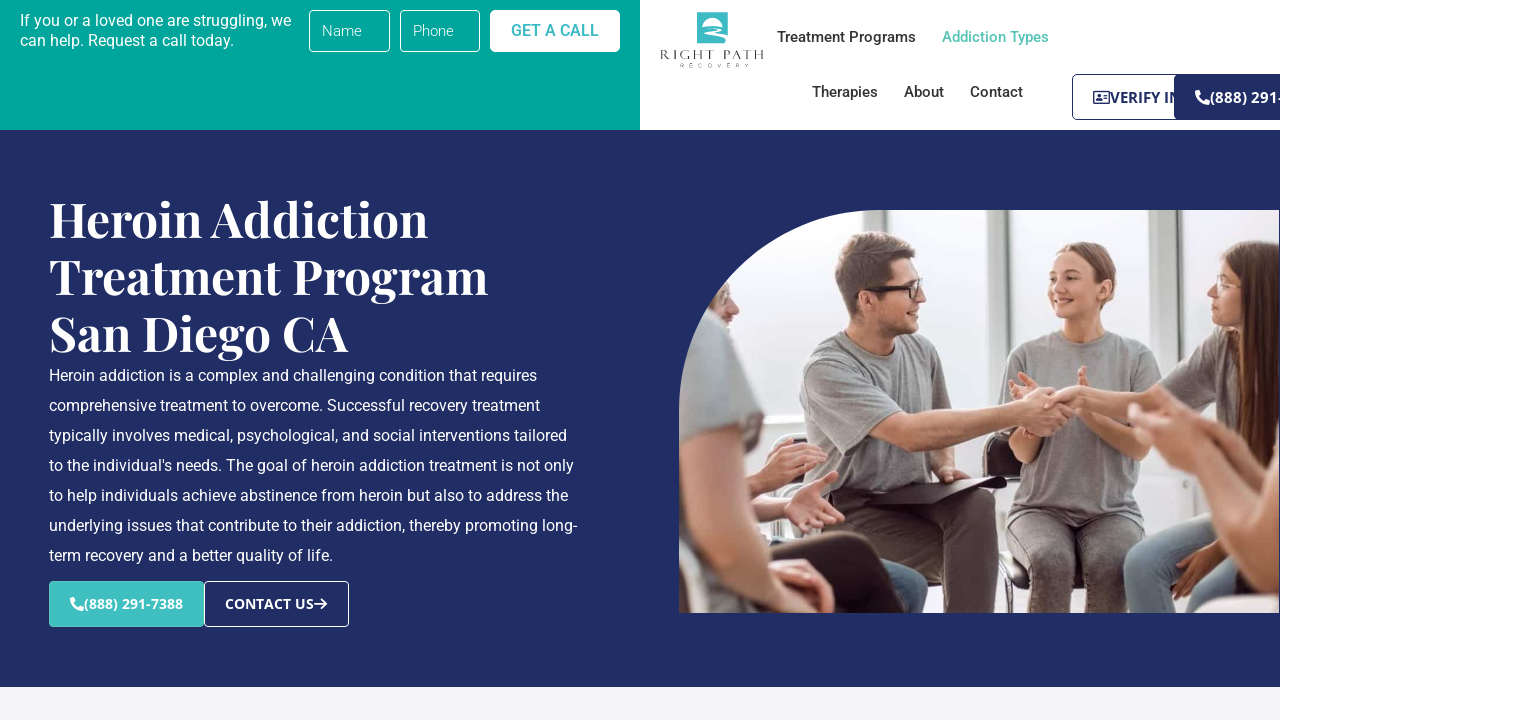

--- FILE ---
content_type: text/html; charset=UTF-8
request_url: https://rightpathrehab.com/addiction-treatment/heroin/
body_size: 54847
content:
<!doctype html>
<html lang="en-US" prefix="og: https://ogp.me/ns#">
<head> <script>
var gform;gform||(document.addEventListener("gform_main_scripts_loaded",function(){gform.scriptsLoaded=!0}),document.addEventListener("gform/theme/scripts_loaded",function(){gform.themeScriptsLoaded=!0}),window.addEventListener("DOMContentLoaded",function(){gform.domLoaded=!0}),gform={domLoaded:!1,scriptsLoaded:!1,themeScriptsLoaded:!1,isFormEditor:()=>"function"==typeof InitializeEditor,callIfLoaded:function(o){return!(!gform.domLoaded||!gform.scriptsLoaded||!gform.themeScriptsLoaded&&!gform.isFormEditor()||(gform.isFormEditor()&&console.warn("The use of gform.initializeOnLoaded() is deprecated in the form editor context and will be removed in Gravity Forms 3.1."),o(),0))},initializeOnLoaded:function(o){gform.callIfLoaded(o)||(document.addEventListener("gform_main_scripts_loaded",()=>{gform.scriptsLoaded=!0,gform.callIfLoaded(o)}),document.addEventListener("gform/theme/scripts_loaded",()=>{gform.themeScriptsLoaded=!0,gform.callIfLoaded(o)}),window.addEventListener("DOMContentLoaded",()=>{gform.domLoaded=!0,gform.callIfLoaded(o)}))},hooks:{action:{},filter:{}},addAction:function(o,r,e,t){gform.addHook("action",o,r,e,t)},addFilter:function(o,r,e,t){gform.addHook("filter",o,r,e,t)},doAction:function(o){gform.doHook("action",o,arguments)},applyFilters:function(o){return gform.doHook("filter",o,arguments)},removeAction:function(o,r){gform.removeHook("action",o,r)},removeFilter:function(o,r,e){gform.removeHook("filter",o,r,e)},addHook:function(o,r,e,t,n){null==gform.hooks[o][r]&&(gform.hooks[o][r]=[]);var d=gform.hooks[o][r];null==n&&(n=r+"_"+d.length),gform.hooks[o][r].push({tag:n,callable:e,priority:t=null==t?10:t})},doHook:function(r,o,e){var t;if(e=Array.prototype.slice.call(e,1),null!=gform.hooks[r][o]&&((o=gform.hooks[r][o]).sort(function(o,r){return o.priority-r.priority}),o.forEach(function(o){"function"!=typeof(t=o.callable)&&(t=window[t]),"action"==r?t.apply(null,e):e[0]=t.apply(null,e)})),"filter"==r)return e[0]},removeHook:function(o,r,t,n){var e;null!=gform.hooks[o][r]&&(e=(e=gform.hooks[o][r]).filter(function(o,r,e){return!!(null!=n&&n!=o.tag||null!=t&&t!=o.priority)}),gform.hooks[o][r]=e)}});
</script>
<meta charset="UTF-8"><script>if(navigator.userAgent.match(/MSIE|Internet Explorer/i)||navigator.userAgent.match(/Trident\/7\..*?rv:11/i)){var href=document.location.href;if(!href.match(/[?&]nowprocket/)){if(href.indexOf("?")==-1){if(href.indexOf("#")==-1){document.location.href=href+"?nowprocket=1"}else{document.location.href=href.replace("#","?nowprocket=1#")}}else{if(href.indexOf("#")==-1){document.location.href=href+"&nowprocket=1"}else{document.location.href=href.replace("#","&nowprocket=1#")}}}}</script><script>(()=>{class RocketLazyLoadScripts{constructor(){this.v="2.0.4",this.userEvents=["keydown","keyup","mousedown","mouseup","mousemove","mouseover","mouseout","touchmove","touchstart","touchend","touchcancel","wheel","click","dblclick","input"],this.attributeEvents=["onblur","onclick","oncontextmenu","ondblclick","onfocus","onmousedown","onmouseenter","onmouseleave","onmousemove","onmouseout","onmouseover","onmouseup","onmousewheel","onscroll","onsubmit"]}async t(){this.i(),this.o(),/iP(ad|hone)/.test(navigator.userAgent)&&this.h(),this.u(),this.l(this),this.m(),this.k(this),this.p(this),this._(),await Promise.all([this.R(),this.L()]),this.lastBreath=Date.now(),this.S(this),this.P(),this.D(),this.O(),this.M(),await this.C(this.delayedScripts.normal),await this.C(this.delayedScripts.defer),await this.C(this.delayedScripts.async),await this.T(),await this.F(),await this.j(),await this.A(),window.dispatchEvent(new Event("rocket-allScriptsLoaded")),this.everythingLoaded=!0,this.lastTouchEnd&&await new Promise(t=>setTimeout(t,500-Date.now()+this.lastTouchEnd)),this.I(),this.H(),this.U(),this.W()}i(){this.CSPIssue=sessionStorage.getItem("rocketCSPIssue"),document.addEventListener("securitypolicyviolation",t=>{this.CSPIssue||"script-src-elem"!==t.violatedDirective||"data"!==t.blockedURI||(this.CSPIssue=!0,sessionStorage.setItem("rocketCSPIssue",!0))},{isRocket:!0})}o(){window.addEventListener("pageshow",t=>{this.persisted=t.persisted,this.realWindowLoadedFired=!0},{isRocket:!0}),window.addEventListener("pagehide",()=>{this.onFirstUserAction=null},{isRocket:!0})}h(){let t;function e(e){t=e}window.addEventListener("touchstart",e,{isRocket:!0}),window.addEventListener("touchend",function i(o){o.changedTouches[0]&&t.changedTouches[0]&&Math.abs(o.changedTouches[0].pageX-t.changedTouches[0].pageX)<10&&Math.abs(o.changedTouches[0].pageY-t.changedTouches[0].pageY)<10&&o.timeStamp-t.timeStamp<200&&(window.removeEventListener("touchstart",e,{isRocket:!0}),window.removeEventListener("touchend",i,{isRocket:!0}),"INPUT"===o.target.tagName&&"text"===o.target.type||(o.target.dispatchEvent(new TouchEvent("touchend",{target:o.target,bubbles:!0})),o.target.dispatchEvent(new MouseEvent("mouseover",{target:o.target,bubbles:!0})),o.target.dispatchEvent(new PointerEvent("click",{target:o.target,bubbles:!0,cancelable:!0,detail:1,clientX:o.changedTouches[0].clientX,clientY:o.changedTouches[0].clientY})),event.preventDefault()))},{isRocket:!0})}q(t){this.userActionTriggered||("mousemove"!==t.type||this.firstMousemoveIgnored?"keyup"===t.type||"mouseover"===t.type||"mouseout"===t.type||(this.userActionTriggered=!0,this.onFirstUserAction&&this.onFirstUserAction()):this.firstMousemoveIgnored=!0),"click"===t.type&&t.preventDefault(),t.stopPropagation(),t.stopImmediatePropagation(),"touchstart"===this.lastEvent&&"touchend"===t.type&&(this.lastTouchEnd=Date.now()),"click"===t.type&&(this.lastTouchEnd=0),this.lastEvent=t.type,t.composedPath&&t.composedPath()[0].getRootNode()instanceof ShadowRoot&&(t.rocketTarget=t.composedPath()[0]),this.savedUserEvents.push(t)}u(){this.savedUserEvents=[],this.userEventHandler=this.q.bind(this),this.userEvents.forEach(t=>window.addEventListener(t,this.userEventHandler,{passive:!1,isRocket:!0})),document.addEventListener("visibilitychange",this.userEventHandler,{isRocket:!0})}U(){this.userEvents.forEach(t=>window.removeEventListener(t,this.userEventHandler,{passive:!1,isRocket:!0})),document.removeEventListener("visibilitychange",this.userEventHandler,{isRocket:!0}),this.savedUserEvents.forEach(t=>{(t.rocketTarget||t.target).dispatchEvent(new window[t.constructor.name](t.type,t))})}m(){const t="return false",e=Array.from(this.attributeEvents,t=>"data-rocket-"+t),i="["+this.attributeEvents.join("],[")+"]",o="[data-rocket-"+this.attributeEvents.join("],[data-rocket-")+"]",s=(e,i,o)=>{o&&o!==t&&(e.setAttribute("data-rocket-"+i,o),e["rocket"+i]=new Function("event",o),e.setAttribute(i,t))};new MutationObserver(t=>{for(const n of t)"attributes"===n.type&&(n.attributeName.startsWith("data-rocket-")||this.everythingLoaded?n.attributeName.startsWith("data-rocket-")&&this.everythingLoaded&&this.N(n.target,n.attributeName.substring(12)):s(n.target,n.attributeName,n.target.getAttribute(n.attributeName))),"childList"===n.type&&n.addedNodes.forEach(t=>{if(t.nodeType===Node.ELEMENT_NODE)if(this.everythingLoaded)for(const i of[t,...t.querySelectorAll(o)])for(const t of i.getAttributeNames())e.includes(t)&&this.N(i,t.substring(12));else for(const e of[t,...t.querySelectorAll(i)])for(const t of e.getAttributeNames())this.attributeEvents.includes(t)&&s(e,t,e.getAttribute(t))})}).observe(document,{subtree:!0,childList:!0,attributeFilter:[...this.attributeEvents,...e]})}I(){this.attributeEvents.forEach(t=>{document.querySelectorAll("[data-rocket-"+t+"]").forEach(e=>{this.N(e,t)})})}N(t,e){const i=t.getAttribute("data-rocket-"+e);i&&(t.setAttribute(e,i),t.removeAttribute("data-rocket-"+e))}k(t){Object.defineProperty(HTMLElement.prototype,"onclick",{get(){return this.rocketonclick||null},set(e){this.rocketonclick=e,this.setAttribute(t.everythingLoaded?"onclick":"data-rocket-onclick","this.rocketonclick(event)")}})}S(t){function e(e,i){let o=e[i];e[i]=null,Object.defineProperty(e,i,{get:()=>o,set(s){t.everythingLoaded?o=s:e["rocket"+i]=o=s}})}e(document,"onreadystatechange"),e(window,"onload"),e(window,"onpageshow");try{Object.defineProperty(document,"readyState",{get:()=>t.rocketReadyState,set(e){t.rocketReadyState=e},configurable:!0}),document.readyState="loading"}catch(t){console.log("WPRocket DJE readyState conflict, bypassing")}}l(t){this.originalAddEventListener=EventTarget.prototype.addEventListener,this.originalRemoveEventListener=EventTarget.prototype.removeEventListener,this.savedEventListeners=[],EventTarget.prototype.addEventListener=function(e,i,o){o&&o.isRocket||!t.B(e,this)&&!t.userEvents.includes(e)||t.B(e,this)&&!t.userActionTriggered||e.startsWith("rocket-")||t.everythingLoaded?t.originalAddEventListener.call(this,e,i,o):(t.savedEventListeners.push({target:this,remove:!1,type:e,func:i,options:o}),"mouseenter"!==e&&"mouseleave"!==e||t.originalAddEventListener.call(this,e,t.savedUserEvents.push,o))},EventTarget.prototype.removeEventListener=function(e,i,o){o&&o.isRocket||!t.B(e,this)&&!t.userEvents.includes(e)||t.B(e,this)&&!t.userActionTriggered||e.startsWith("rocket-")||t.everythingLoaded?t.originalRemoveEventListener.call(this,e,i,o):t.savedEventListeners.push({target:this,remove:!0,type:e,func:i,options:o})}}J(t,e){this.savedEventListeners=this.savedEventListeners.filter(i=>{let o=i.type,s=i.target||window;return e!==o||t!==s||(this.B(o,s)&&(i.type="rocket-"+o),this.$(i),!1)})}H(){EventTarget.prototype.addEventListener=this.originalAddEventListener,EventTarget.prototype.removeEventListener=this.originalRemoveEventListener,this.savedEventListeners.forEach(t=>this.$(t))}$(t){t.remove?this.originalRemoveEventListener.call(t.target,t.type,t.func,t.options):this.originalAddEventListener.call(t.target,t.type,t.func,t.options)}p(t){let e;function i(e){return t.everythingLoaded?e:e.split(" ").map(t=>"load"===t||t.startsWith("load.")?"rocket-jquery-load":t).join(" ")}function o(o){function s(e){const s=o.fn[e];o.fn[e]=o.fn.init.prototype[e]=function(){return this[0]===window&&t.userActionTriggered&&("string"==typeof arguments[0]||arguments[0]instanceof String?arguments[0]=i(arguments[0]):"object"==typeof arguments[0]&&Object.keys(arguments[0]).forEach(t=>{const e=arguments[0][t];delete arguments[0][t],arguments[0][i(t)]=e})),s.apply(this,arguments),this}}if(o&&o.fn&&!t.allJQueries.includes(o)){const e={DOMContentLoaded:[],"rocket-DOMContentLoaded":[]};for(const t in e)document.addEventListener(t,()=>{e[t].forEach(t=>t())},{isRocket:!0});o.fn.ready=o.fn.init.prototype.ready=function(i){function s(){parseInt(o.fn.jquery)>2?setTimeout(()=>i.bind(document)(o)):i.bind(document)(o)}return"function"==typeof i&&(t.realDomReadyFired?!t.userActionTriggered||t.fauxDomReadyFired?s():e["rocket-DOMContentLoaded"].push(s):e.DOMContentLoaded.push(s)),o([])},s("on"),s("one"),s("off"),t.allJQueries.push(o)}e=o}t.allJQueries=[],o(window.jQuery),Object.defineProperty(window,"jQuery",{get:()=>e,set(t){o(t)}})}P(){const t=new Map;document.write=document.writeln=function(e){const i=document.currentScript,o=document.createRange(),s=i.parentElement;let n=t.get(i);void 0===n&&(n=i.nextSibling,t.set(i,n));const c=document.createDocumentFragment();o.setStart(c,0),c.appendChild(o.createContextualFragment(e)),s.insertBefore(c,n)}}async R(){return new Promise(t=>{this.userActionTriggered?t():this.onFirstUserAction=t})}async L(){return new Promise(t=>{document.addEventListener("DOMContentLoaded",()=>{this.realDomReadyFired=!0,t()},{isRocket:!0})})}async j(){return this.realWindowLoadedFired?Promise.resolve():new Promise(t=>{window.addEventListener("load",t,{isRocket:!0})})}M(){this.pendingScripts=[];this.scriptsMutationObserver=new MutationObserver(t=>{for(const e of t)e.addedNodes.forEach(t=>{"SCRIPT"!==t.tagName||t.noModule||t.isWPRocket||this.pendingScripts.push({script:t,promise:new Promise(e=>{const i=()=>{const i=this.pendingScripts.findIndex(e=>e.script===t);i>=0&&this.pendingScripts.splice(i,1),e()};t.addEventListener("load",i,{isRocket:!0}),t.addEventListener("error",i,{isRocket:!0}),setTimeout(i,1e3)})})})}),this.scriptsMutationObserver.observe(document,{childList:!0,subtree:!0})}async F(){await this.X(),this.pendingScripts.length?(await this.pendingScripts[0].promise,await this.F()):this.scriptsMutationObserver.disconnect()}D(){this.delayedScripts={normal:[],async:[],defer:[]},document.querySelectorAll("script[type$=rocketlazyloadscript]").forEach(t=>{t.hasAttribute("data-rocket-src")?t.hasAttribute("async")&&!1!==t.async?this.delayedScripts.async.push(t):t.hasAttribute("defer")&&!1!==t.defer||"module"===t.getAttribute("data-rocket-type")?this.delayedScripts.defer.push(t):this.delayedScripts.normal.push(t):this.delayedScripts.normal.push(t)})}async _(){await this.L();let t=[];document.querySelectorAll("script[type$=rocketlazyloadscript][data-rocket-src]").forEach(e=>{let i=e.getAttribute("data-rocket-src");if(i&&!i.startsWith("data:")){i.startsWith("//")&&(i=location.protocol+i);try{const o=new URL(i).origin;o!==location.origin&&t.push({src:o,crossOrigin:e.crossOrigin||"module"===e.getAttribute("data-rocket-type")})}catch(t){}}}),t=[...new Map(t.map(t=>[JSON.stringify(t),t])).values()],this.Y(t,"preconnect")}async G(t){if(await this.K(),!0!==t.noModule||!("noModule"in HTMLScriptElement.prototype))return new Promise(e=>{let i;function o(){(i||t).setAttribute("data-rocket-status","executed"),e()}try{if(navigator.userAgent.includes("Firefox/")||""===navigator.vendor||this.CSPIssue)i=document.createElement("script"),[...t.attributes].forEach(t=>{let e=t.nodeName;"type"!==e&&("data-rocket-type"===e&&(e="type"),"data-rocket-src"===e&&(e="src"),i.setAttribute(e,t.nodeValue))}),t.text&&(i.text=t.text),t.nonce&&(i.nonce=t.nonce),i.hasAttribute("src")?(i.addEventListener("load",o,{isRocket:!0}),i.addEventListener("error",()=>{i.setAttribute("data-rocket-status","failed-network"),e()},{isRocket:!0}),setTimeout(()=>{i.isConnected||e()},1)):(i.text=t.text,o()),i.isWPRocket=!0,t.parentNode.replaceChild(i,t);else{const i=t.getAttribute("data-rocket-type"),s=t.getAttribute("data-rocket-src");i?(t.type=i,t.removeAttribute("data-rocket-type")):t.removeAttribute("type"),t.addEventListener("load",o,{isRocket:!0}),t.addEventListener("error",i=>{this.CSPIssue&&i.target.src.startsWith("data:")?(console.log("WPRocket: CSP fallback activated"),t.removeAttribute("src"),this.G(t).then(e)):(t.setAttribute("data-rocket-status","failed-network"),e())},{isRocket:!0}),s?(t.fetchPriority="high",t.removeAttribute("data-rocket-src"),t.src=s):t.src="data:text/javascript;base64,"+window.btoa(unescape(encodeURIComponent(t.text)))}}catch(i){t.setAttribute("data-rocket-status","failed-transform"),e()}});t.setAttribute("data-rocket-status","skipped")}async C(t){const e=t.shift();return e?(e.isConnected&&await this.G(e),this.C(t)):Promise.resolve()}O(){this.Y([...this.delayedScripts.normal,...this.delayedScripts.defer,...this.delayedScripts.async],"preload")}Y(t,e){this.trash=this.trash||[];let i=!0;var o=document.createDocumentFragment();t.forEach(t=>{const s=t.getAttribute&&t.getAttribute("data-rocket-src")||t.src;if(s&&!s.startsWith("data:")){const n=document.createElement("link");n.href=s,n.rel=e,"preconnect"!==e&&(n.as="script",n.fetchPriority=i?"high":"low"),t.getAttribute&&"module"===t.getAttribute("data-rocket-type")&&(n.crossOrigin=!0),t.crossOrigin&&(n.crossOrigin=t.crossOrigin),t.integrity&&(n.integrity=t.integrity),t.nonce&&(n.nonce=t.nonce),o.appendChild(n),this.trash.push(n),i=!1}}),document.head.appendChild(o)}W(){this.trash.forEach(t=>t.remove())}async T(){try{document.readyState="interactive"}catch(t){}this.fauxDomReadyFired=!0;try{await this.K(),this.J(document,"readystatechange"),document.dispatchEvent(new Event("rocket-readystatechange")),await this.K(),document.rocketonreadystatechange&&document.rocketonreadystatechange(),await this.K(),this.J(document,"DOMContentLoaded"),document.dispatchEvent(new Event("rocket-DOMContentLoaded")),await this.K(),this.J(window,"DOMContentLoaded"),window.dispatchEvent(new Event("rocket-DOMContentLoaded"))}catch(t){console.error(t)}}async A(){try{document.readyState="complete"}catch(t){}try{await this.K(),this.J(document,"readystatechange"),document.dispatchEvent(new Event("rocket-readystatechange")),await this.K(),document.rocketonreadystatechange&&document.rocketonreadystatechange(),await this.K(),this.J(window,"load"),window.dispatchEvent(new Event("rocket-load")),await this.K(),window.rocketonload&&window.rocketonload(),await this.K(),this.allJQueries.forEach(t=>t(window).trigger("rocket-jquery-load")),await this.K(),this.J(window,"pageshow");const t=new Event("rocket-pageshow");t.persisted=this.persisted,window.dispatchEvent(t),await this.K(),window.rocketonpageshow&&window.rocketonpageshow({persisted:this.persisted})}catch(t){console.error(t)}}async K(){Date.now()-this.lastBreath>45&&(await this.X(),this.lastBreath=Date.now())}async X(){return document.hidden?new Promise(t=>setTimeout(t)):new Promise(t=>requestAnimationFrame(t))}B(t,e){return e===document&&"readystatechange"===t||(e===document&&"DOMContentLoaded"===t||(e===window&&"DOMContentLoaded"===t||(e===window&&"load"===t||e===window&&"pageshow"===t)))}static run(){(new RocketLazyLoadScripts).t()}}RocketLazyLoadScripts.run()})();</script>
	
	<meta name="viewport" content="width=device-width, initial-scale=1">
	<link rel="profile" href="https://gmpg.org/xfn/11">
		<style>img:is([sizes="auto" i], [sizes^="auto," i]) { contain-intrinsic-size: 3000px 1500px }</style>
	
            <script data-no-defer="1" data-ezscrex="false" data-cfasync="false" data-pagespeed-no-defer data-cookieconsent="ignore">
                var ctPublicFunctions = {"_ajax_nonce":"911672da45","_rest_nonce":"c0ac4072e4","_ajax_url":"\/wp-admin\/admin-ajax.php","_rest_url":"https:\/\/rightpathrehab.com\/wp-json\/","data__cookies_type":"none","data__ajax_type":"admin_ajax","data__bot_detector_enabled":"0","data__frontend_data_log_enabled":1,"cookiePrefix":"","wprocket_detected":true,"host_url":"rightpathrehab.com","text__ee_click_to_select":"Click to select the whole data","text__ee_original_email":"The complete one is","text__ee_got_it":"Got it","text__ee_blocked":"Blocked","text__ee_cannot_connect":"Cannot connect","text__ee_cannot_decode":"Can not decode email. Unknown reason","text__ee_email_decoder":"CleanTalk email decoder","text__ee_wait_for_decoding":"The magic is on the way!","text__ee_decoding_process":"Please wait a few seconds while we decode the contact data."}
            </script>
        
            <script data-no-defer="1" data-ezscrex="false" data-cfasync="false" data-pagespeed-no-defer data-cookieconsent="ignore">
                var ctPublic = {"_ajax_nonce":"911672da45","settings__forms__check_internal":"0","settings__forms__check_external":"0","settings__forms__force_protection":0,"settings__forms__search_test":"1","settings__forms__wc_add_to_cart":"0","settings__data__bot_detector_enabled":"0","settings__sfw__anti_crawler":0,"blog_home":"https:\/\/rightpathrehab.com\/","pixel__setting":"3","pixel__enabled":true,"pixel__url":"https:\/\/moderate1-v4.cleantalk.org\/pixel\/b701d6e5638d044b718230dd7e136b3c.gif","data__email_check_before_post":"1","data__email_check_exist_post":"0","data__cookies_type":"none","data__key_is_ok":true,"data__visible_fields_required":true,"wl_brandname":"Anti-Spam by CleanTalk","wl_brandname_short":"CleanTalk","ct_checkjs_key":"528b1e806e521c5e73db916eb77747d7f7c762167cf00e97794924e8978bb3ca","emailEncoderPassKey":"bc515194d8acee4bce3f2265debcd954","bot_detector_forms_excluded":"W10=","advancedCacheExists":false,"varnishCacheExists":false,"wc_ajax_add_to_cart":false}
            </script>
        
<!-- Search Engine Optimization by Rank Math - https://rankmath.com/ -->
<title>Heroin Addiction Treatment Program San Diego CA</title>
<link crossorigin data-rocket-preconnect href="https://www.googletagmanager.com" rel="preconnect">
<link crossorigin data-rocket-preconnect href="https://414381.tctm.co" rel="preconnect"><link rel="preload" data-rocket-preload as="image" href="https://rightpathrehab.com/wp-content/uploads/2024/01/heroin-1024x688.jpg" imagesrcset="https://rightpathrehab.com/wp-content/uploads/2024/01/heroin-1024x688.jpg 1024w, https://rightpathrehab.com/wp-content/uploads/2024/01/heroin-300x202.jpg 300w, https://rightpathrehab.com/wp-content/uploads/2024/01/heroin-768x516.jpg 768w, https://rightpathrehab.com/wp-content/uploads/2024/01/heroin.jpg 1040w" imagesizes="(max-width: 800px) 100vw, 800px" fetchpriority="high">
<meta name="description" content="Heroin Addiction Treatment Program San Diego CA. Our heroin addiction treatment center offers individualized care to help you achieve recovery."/>
<meta name="robots" content="follow, index, max-snippet:-1, max-video-preview:-1, max-image-preview:large"/>
<link rel="canonical" href="https://rightpathrehab.com/addiction-treatment/heroin/" />
<meta property="og:locale" content="en_US" />
<meta property="og:type" content="article" />
<meta property="og:title" content="Heroin Addiction Treatment Program San Diego CA" />
<meta property="og:description" content="Heroin Addiction Treatment Program San Diego CA. Our heroin addiction treatment center offers individualized care to help you achieve recovery." />
<meta property="og:url" content="https://rightpathrehab.com/addiction-treatment/heroin/" />
<meta property="og:site_name" content="Right Path Rehab" />
<meta property="og:updated_time" content="2024-06-05T19:16:55+00:00" />
<meta property="og:image" content="https://rightpathrehab.com/wp-content/uploads/2024/01/heroin.jpg" />
<meta property="og:image:secure_url" content="https://rightpathrehab.com/wp-content/uploads/2024/01/heroin.jpg" />
<meta property="og:image:width" content="1040" />
<meta property="og:image:height" content="699" />
<meta property="og:image:alt" content="heroin treatment centers involving inpatient and outpatient treatment including family therapy" />
<meta property="og:image:type" content="image/jpeg" />
<meta name="twitter:card" content="summary_large_image" />
<meta name="twitter:title" content="Heroin Addiction Treatment Program San Diego CA" />
<meta name="twitter:description" content="Heroin Addiction Treatment Program San Diego CA. Our heroin addiction treatment center offers individualized care to help you achieve recovery." />
<meta name="twitter:image" content="https://rightpathrehab.com/wp-content/uploads/2024/01/heroin.jpg" />
<meta name="twitter:label1" content="Time to read" />
<meta name="twitter:data1" content="9 minutes" />
<!-- /Rank Math WordPress SEO plugin -->

<link data-minify="1" rel='stylesheet' id='hfe-widgets-style-css' href='https://rightpathrehab.com/wp-content/cache/min/1/wp-content/plugins/header-footer-elementor/inc/widgets-css/frontend.css?ver=1769822717' media='all' />
<style id='wp-emoji-styles-inline-css'>

	img.wp-smiley, img.emoji {
		display: inline !important;
		border: none !important;
		box-shadow: none !important;
		height: 1em !important;
		width: 1em !important;
		margin: 0 0.07em !important;
		vertical-align: -0.1em !important;
		background: none !important;
		padding: 0 !important;
	}
</style>
<link rel='stylesheet' id='wp-block-library-css' href='https://rightpathrehab.com/wp-includes/css/dist/block-library/style.min.css?ver=6.8.3' media='all' />
<style id='global-styles-inline-css'>
:root{--wp--preset--aspect-ratio--square: 1;--wp--preset--aspect-ratio--4-3: 4/3;--wp--preset--aspect-ratio--3-4: 3/4;--wp--preset--aspect-ratio--3-2: 3/2;--wp--preset--aspect-ratio--2-3: 2/3;--wp--preset--aspect-ratio--16-9: 16/9;--wp--preset--aspect-ratio--9-16: 9/16;--wp--preset--color--black: #000000;--wp--preset--color--cyan-bluish-gray: #abb8c3;--wp--preset--color--white: #ffffff;--wp--preset--color--pale-pink: #f78da7;--wp--preset--color--vivid-red: #cf2e2e;--wp--preset--color--luminous-vivid-orange: #ff6900;--wp--preset--color--luminous-vivid-amber: #fcb900;--wp--preset--color--light-green-cyan: #7bdcb5;--wp--preset--color--vivid-green-cyan: #00d084;--wp--preset--color--pale-cyan-blue: #8ed1fc;--wp--preset--color--vivid-cyan-blue: #0693e3;--wp--preset--color--vivid-purple: #9b51e0;--wp--preset--gradient--vivid-cyan-blue-to-vivid-purple: linear-gradient(135deg,rgba(6,147,227,1) 0%,rgb(155,81,224) 100%);--wp--preset--gradient--light-green-cyan-to-vivid-green-cyan: linear-gradient(135deg,rgb(122,220,180) 0%,rgb(0,208,130) 100%);--wp--preset--gradient--luminous-vivid-amber-to-luminous-vivid-orange: linear-gradient(135deg,rgba(252,185,0,1) 0%,rgba(255,105,0,1) 100%);--wp--preset--gradient--luminous-vivid-orange-to-vivid-red: linear-gradient(135deg,rgba(255,105,0,1) 0%,rgb(207,46,46) 100%);--wp--preset--gradient--very-light-gray-to-cyan-bluish-gray: linear-gradient(135deg,rgb(238,238,238) 0%,rgb(169,184,195) 100%);--wp--preset--gradient--cool-to-warm-spectrum: linear-gradient(135deg,rgb(74,234,220) 0%,rgb(151,120,209) 20%,rgb(207,42,186) 40%,rgb(238,44,130) 60%,rgb(251,105,98) 80%,rgb(254,248,76) 100%);--wp--preset--gradient--blush-light-purple: linear-gradient(135deg,rgb(255,206,236) 0%,rgb(152,150,240) 100%);--wp--preset--gradient--blush-bordeaux: linear-gradient(135deg,rgb(254,205,165) 0%,rgb(254,45,45) 50%,rgb(107,0,62) 100%);--wp--preset--gradient--luminous-dusk: linear-gradient(135deg,rgb(255,203,112) 0%,rgb(199,81,192) 50%,rgb(65,88,208) 100%);--wp--preset--gradient--pale-ocean: linear-gradient(135deg,rgb(255,245,203) 0%,rgb(182,227,212) 50%,rgb(51,167,181) 100%);--wp--preset--gradient--electric-grass: linear-gradient(135deg,rgb(202,248,128) 0%,rgb(113,206,126) 100%);--wp--preset--gradient--midnight: linear-gradient(135deg,rgb(2,3,129) 0%,rgb(40,116,252) 100%);--wp--preset--font-size--small: 13px;--wp--preset--font-size--medium: 20px;--wp--preset--font-size--large: 36px;--wp--preset--font-size--x-large: 42px;--wp--preset--spacing--20: 0.44rem;--wp--preset--spacing--30: 0.67rem;--wp--preset--spacing--40: 1rem;--wp--preset--spacing--50: 1.5rem;--wp--preset--spacing--60: 2.25rem;--wp--preset--spacing--70: 3.38rem;--wp--preset--spacing--80: 5.06rem;--wp--preset--shadow--natural: 6px 6px 9px rgba(0, 0, 0, 0.2);--wp--preset--shadow--deep: 12px 12px 50px rgba(0, 0, 0, 0.4);--wp--preset--shadow--sharp: 6px 6px 0px rgba(0, 0, 0, 0.2);--wp--preset--shadow--outlined: 6px 6px 0px -3px rgba(255, 255, 255, 1), 6px 6px rgba(0, 0, 0, 1);--wp--preset--shadow--crisp: 6px 6px 0px rgba(0, 0, 0, 1);}:root { --wp--style--global--content-size: 800px;--wp--style--global--wide-size: 1200px; }:where(body) { margin: 0; }.wp-site-blocks > .alignleft { float: left; margin-right: 2em; }.wp-site-blocks > .alignright { float: right; margin-left: 2em; }.wp-site-blocks > .aligncenter { justify-content: center; margin-left: auto; margin-right: auto; }:where(.wp-site-blocks) > * { margin-block-start: 24px; margin-block-end: 0; }:where(.wp-site-blocks) > :first-child { margin-block-start: 0; }:where(.wp-site-blocks) > :last-child { margin-block-end: 0; }:root { --wp--style--block-gap: 24px; }:root :where(.is-layout-flow) > :first-child{margin-block-start: 0;}:root :where(.is-layout-flow) > :last-child{margin-block-end: 0;}:root :where(.is-layout-flow) > *{margin-block-start: 24px;margin-block-end: 0;}:root :where(.is-layout-constrained) > :first-child{margin-block-start: 0;}:root :where(.is-layout-constrained) > :last-child{margin-block-end: 0;}:root :where(.is-layout-constrained) > *{margin-block-start: 24px;margin-block-end: 0;}:root :where(.is-layout-flex){gap: 24px;}:root :where(.is-layout-grid){gap: 24px;}.is-layout-flow > .alignleft{float: left;margin-inline-start: 0;margin-inline-end: 2em;}.is-layout-flow > .alignright{float: right;margin-inline-start: 2em;margin-inline-end: 0;}.is-layout-flow > .aligncenter{margin-left: auto !important;margin-right: auto !important;}.is-layout-constrained > .alignleft{float: left;margin-inline-start: 0;margin-inline-end: 2em;}.is-layout-constrained > .alignright{float: right;margin-inline-start: 2em;margin-inline-end: 0;}.is-layout-constrained > .aligncenter{margin-left: auto !important;margin-right: auto !important;}.is-layout-constrained > :where(:not(.alignleft):not(.alignright):not(.alignfull)){max-width: var(--wp--style--global--content-size);margin-left: auto !important;margin-right: auto !important;}.is-layout-constrained > .alignwide{max-width: var(--wp--style--global--wide-size);}body .is-layout-flex{display: flex;}.is-layout-flex{flex-wrap: wrap;align-items: center;}.is-layout-flex > :is(*, div){margin: 0;}body .is-layout-grid{display: grid;}.is-layout-grid > :is(*, div){margin: 0;}body{padding-top: 0px;padding-right: 0px;padding-bottom: 0px;padding-left: 0px;}a:where(:not(.wp-element-button)){text-decoration: underline;}:root :where(.wp-element-button, .wp-block-button__link){background-color: #32373c;border-width: 0;color: #fff;font-family: inherit;font-size: inherit;line-height: inherit;padding: calc(0.667em + 2px) calc(1.333em + 2px);text-decoration: none;}.has-black-color{color: var(--wp--preset--color--black) !important;}.has-cyan-bluish-gray-color{color: var(--wp--preset--color--cyan-bluish-gray) !important;}.has-white-color{color: var(--wp--preset--color--white) !important;}.has-pale-pink-color{color: var(--wp--preset--color--pale-pink) !important;}.has-vivid-red-color{color: var(--wp--preset--color--vivid-red) !important;}.has-luminous-vivid-orange-color{color: var(--wp--preset--color--luminous-vivid-orange) !important;}.has-luminous-vivid-amber-color{color: var(--wp--preset--color--luminous-vivid-amber) !important;}.has-light-green-cyan-color{color: var(--wp--preset--color--light-green-cyan) !important;}.has-vivid-green-cyan-color{color: var(--wp--preset--color--vivid-green-cyan) !important;}.has-pale-cyan-blue-color{color: var(--wp--preset--color--pale-cyan-blue) !important;}.has-vivid-cyan-blue-color{color: var(--wp--preset--color--vivid-cyan-blue) !important;}.has-vivid-purple-color{color: var(--wp--preset--color--vivid-purple) !important;}.has-black-background-color{background-color: var(--wp--preset--color--black) !important;}.has-cyan-bluish-gray-background-color{background-color: var(--wp--preset--color--cyan-bluish-gray) !important;}.has-white-background-color{background-color: var(--wp--preset--color--white) !important;}.has-pale-pink-background-color{background-color: var(--wp--preset--color--pale-pink) !important;}.has-vivid-red-background-color{background-color: var(--wp--preset--color--vivid-red) !important;}.has-luminous-vivid-orange-background-color{background-color: var(--wp--preset--color--luminous-vivid-orange) !important;}.has-luminous-vivid-amber-background-color{background-color: var(--wp--preset--color--luminous-vivid-amber) !important;}.has-light-green-cyan-background-color{background-color: var(--wp--preset--color--light-green-cyan) !important;}.has-vivid-green-cyan-background-color{background-color: var(--wp--preset--color--vivid-green-cyan) !important;}.has-pale-cyan-blue-background-color{background-color: var(--wp--preset--color--pale-cyan-blue) !important;}.has-vivid-cyan-blue-background-color{background-color: var(--wp--preset--color--vivid-cyan-blue) !important;}.has-vivid-purple-background-color{background-color: var(--wp--preset--color--vivid-purple) !important;}.has-black-border-color{border-color: var(--wp--preset--color--black) !important;}.has-cyan-bluish-gray-border-color{border-color: var(--wp--preset--color--cyan-bluish-gray) !important;}.has-white-border-color{border-color: var(--wp--preset--color--white) !important;}.has-pale-pink-border-color{border-color: var(--wp--preset--color--pale-pink) !important;}.has-vivid-red-border-color{border-color: var(--wp--preset--color--vivid-red) !important;}.has-luminous-vivid-orange-border-color{border-color: var(--wp--preset--color--luminous-vivid-orange) !important;}.has-luminous-vivid-amber-border-color{border-color: var(--wp--preset--color--luminous-vivid-amber) !important;}.has-light-green-cyan-border-color{border-color: var(--wp--preset--color--light-green-cyan) !important;}.has-vivid-green-cyan-border-color{border-color: var(--wp--preset--color--vivid-green-cyan) !important;}.has-pale-cyan-blue-border-color{border-color: var(--wp--preset--color--pale-cyan-blue) !important;}.has-vivid-cyan-blue-border-color{border-color: var(--wp--preset--color--vivid-cyan-blue) !important;}.has-vivid-purple-border-color{border-color: var(--wp--preset--color--vivid-purple) !important;}.has-vivid-cyan-blue-to-vivid-purple-gradient-background{background: var(--wp--preset--gradient--vivid-cyan-blue-to-vivid-purple) !important;}.has-light-green-cyan-to-vivid-green-cyan-gradient-background{background: var(--wp--preset--gradient--light-green-cyan-to-vivid-green-cyan) !important;}.has-luminous-vivid-amber-to-luminous-vivid-orange-gradient-background{background: var(--wp--preset--gradient--luminous-vivid-amber-to-luminous-vivid-orange) !important;}.has-luminous-vivid-orange-to-vivid-red-gradient-background{background: var(--wp--preset--gradient--luminous-vivid-orange-to-vivid-red) !important;}.has-very-light-gray-to-cyan-bluish-gray-gradient-background{background: var(--wp--preset--gradient--very-light-gray-to-cyan-bluish-gray) !important;}.has-cool-to-warm-spectrum-gradient-background{background: var(--wp--preset--gradient--cool-to-warm-spectrum) !important;}.has-blush-light-purple-gradient-background{background: var(--wp--preset--gradient--blush-light-purple) !important;}.has-blush-bordeaux-gradient-background{background: var(--wp--preset--gradient--blush-bordeaux) !important;}.has-luminous-dusk-gradient-background{background: var(--wp--preset--gradient--luminous-dusk) !important;}.has-pale-ocean-gradient-background{background: var(--wp--preset--gradient--pale-ocean) !important;}.has-electric-grass-gradient-background{background: var(--wp--preset--gradient--electric-grass) !important;}.has-midnight-gradient-background{background: var(--wp--preset--gradient--midnight) !important;}.has-small-font-size{font-size: var(--wp--preset--font-size--small) !important;}.has-medium-font-size{font-size: var(--wp--preset--font-size--medium) !important;}.has-large-font-size{font-size: var(--wp--preset--font-size--large) !important;}.has-x-large-font-size{font-size: var(--wp--preset--font-size--x-large) !important;}
:root :where(.wp-block-pullquote){font-size: 1.5em;line-height: 1.6;}
</style>
<link rel='stylesheet' id='cleantalk-public-css-css' href='https://rightpathrehab.com/wp-content/cache/background-css/1/rightpathrehab.com/wp-content/plugins/cleantalk-spam-protect/css/cleantalk-public.min.css?ver=6.71.1_1769433930&wpr_t=1769854157' media='all' />
<link rel='stylesheet' id='cleantalk-email-decoder-css-css' href='https://rightpathrehab.com/wp-content/plugins/cleantalk-spam-protect/css/cleantalk-email-decoder.min.css?ver=6.71.1_1769433930' media='all' />
<link data-minify="1" rel='stylesheet' id='dashicons-css' href='https://rightpathrehab.com/wp-content/cache/min/1/wp-includes/css/dashicons.min.css?ver=1769822717' media='all' />
<link rel='stylesheet' id='wp-components-css' href='https://rightpathrehab.com/wp-includes/css/dist/components/style.min.css?ver=6.8.3' media='all' />
<link data-minify="1" rel='stylesheet' id='godaddy-styles-css' href='https://rightpathrehab.com/wp-content/cache/min/1/wp-content/mu-plugins/vendor/wpex/godaddy-launch/includes/Dependencies/GoDaddy/Styles/build/latest.css?ver=1769822717' media='all' />
<link data-minify="1" rel='stylesheet' id='hfe-style-css' href='https://rightpathrehab.com/wp-content/cache/min/1/wp-content/plugins/header-footer-elementor/assets/css/header-footer-elementor.css?ver=1769822717' media='all' />
<link data-minify="1" rel='stylesheet' id='elementor-icons-css' href='https://rightpathrehab.com/wp-content/cache/min/1/wp-content/plugins/elementor/assets/lib/eicons/css/elementor-icons.min.css?ver=1769822717' media='all' />
<link rel='stylesheet' id='elementor-frontend-css' href='https://rightpathrehab.com/wp-content/plugins/elementor/assets/css/frontend.min.css?ver=3.34.4' media='all' />
<link rel='stylesheet' id='elementor-post-5-css' href='https://rightpathrehab.com/wp-content/uploads/elementor/css/post-5.css?ver=1769822564' media='all' />
<link rel='stylesheet' id='uael-frontend-css' href='https://rightpathrehab.com/wp-content/plugins/ultimate-elementor/assets/min-css/uael-frontend.min.css?ver=1.42.3' media='all' />
<link rel='stylesheet' id='wpforms-classic-base-css' href='https://rightpathrehab.com/wp-content/cache/background-css/1/rightpathrehab.com/wp-content/plugins/wpforms-lite/assets/css/frontend/classic/wpforms-base.min.css?ver=1.9.8.7&wpr_t=1769854157' media='all' />
<link rel='stylesheet' id='uael-teammember-social-icons-css' href='https://rightpathrehab.com/wp-content/plugins/elementor/assets/css/widget-social-icons.min.css?ver=3.24.0' media='all' />
<link data-minify="1" rel='stylesheet' id='uael-social-share-icons-brands-css' href='https://rightpathrehab.com/wp-content/cache/min/1/wp-content/plugins/elementor/assets/lib/font-awesome/css/brands.css?ver=1769822717' media='all' />
<link data-minify="1" rel='stylesheet' id='uael-social-share-icons-fontawesome-css' href='https://rightpathrehab.com/wp-content/cache/min/1/wp-content/plugins/elementor/assets/lib/font-awesome/css/fontawesome.css?ver=1769822717' media='all' />
<link data-minify="1" rel='stylesheet' id='uael-nav-menu-icons-css' href='https://rightpathrehab.com/wp-content/cache/min/1/wp-content/plugins/elementor/assets/lib/font-awesome/css/solid.css?ver=1769822717' media='all' />
<link rel='stylesheet' id='elementor-post-412-css' href='https://rightpathrehab.com/wp-content/cache/background-css/1/rightpathrehab.com/wp-content/uploads/elementor/css/post-412.css?ver=1769822565&wpr_t=1769854157' media='all' />
<link data-minify="1" rel='stylesheet' id='hello-elementor-css' href='https://rightpathrehab.com/wp-content/cache/min/1/wp-content/themes/hello-elementor/assets/css/reset.css?ver=1769822717' media='all' />
<link data-minify="1" rel='stylesheet' id='hello-elementor-theme-style-css' href='https://rightpathrehab.com/wp-content/cache/min/1/wp-content/themes/hello-elementor/assets/css/theme.css?ver=1769822717' media='all' />
<link rel='stylesheet' id='chld_thm_cfg_child-css' href='https://rightpathrehab.com/wp-content/themes/hello-elementor-child/style.css?ver=2.9.0.1701873646' media='all' />
<link data-minify="1" rel='stylesheet' id='hello-elementor-header-footer-css' href='https://rightpathrehab.com/wp-content/cache/min/1/wp-content/themes/hello-elementor/assets/css/header-footer.css?ver=1769822717' media='all' />
<link rel='stylesheet' id='widget-image-css' href='https://rightpathrehab.com/wp-content/plugins/elementor/assets/css/widget-image.min.css?ver=3.34.4' media='all' />
<link rel='stylesheet' id='e-sticky-css' href='https://rightpathrehab.com/wp-content/plugins/elementor-pro/assets/css/modules/sticky.min.css?ver=3.34.3' media='all' />
<link rel='stylesheet' id='e-motion-fx-css' href='https://rightpathrehab.com/wp-content/plugins/elementor-pro/assets/css/modules/motion-fx.min.css?ver=3.34.3' media='all' />
<link rel='stylesheet' id='widget-heading-css' href='https://rightpathrehab.com/wp-content/plugins/elementor/assets/css/widget-heading.min.css?ver=3.34.4' media='all' />
<link rel='stylesheet' id='e-popup-css' href='https://rightpathrehab.com/wp-content/plugins/elementor-pro/assets/css/conditionals/popup.min.css?ver=3.34.3' media='all' />
<link rel='stylesheet' id='elementor-post-5684-css' href='https://rightpathrehab.com/wp-content/uploads/elementor/css/post-5684.css?ver=1769822565' media='all' />
<link rel='stylesheet' id='elementor-post-3654-css' href='https://rightpathrehab.com/wp-content/uploads/elementor/css/post-3654.css?ver=1769822716' media='all' />
<link rel='stylesheet' id='elementor-post-5061-css' href='https://rightpathrehab.com/wp-content/uploads/elementor/css/post-5061.css?ver=1769822566' media='all' />
<link data-minify="1" rel='stylesheet' id='hfe-elementor-icons-css' href='https://rightpathrehab.com/wp-content/cache/min/1/wp-content/plugins/elementor/assets/lib/eicons/css/elementor-icons.min.css?ver=1769822717' media='all' />
<link rel='stylesheet' id='hfe-icons-list-css' href='https://rightpathrehab.com/wp-content/plugins/elementor/assets/css/widget-icon-list.min.css?ver=3.24.3' media='all' />
<link rel='stylesheet' id='hfe-social-icons-css' href='https://rightpathrehab.com/wp-content/plugins/elementor/assets/css/widget-social-icons.min.css?ver=3.24.0' media='all' />
<link data-minify="1" rel='stylesheet' id='hfe-social-share-icons-brands-css' href='https://rightpathrehab.com/wp-content/cache/min/1/wp-content/plugins/elementor/assets/lib/font-awesome/css/brands.css?ver=1769822717' media='all' />
<link data-minify="1" rel='stylesheet' id='hfe-social-share-icons-fontawesome-css' href='https://rightpathrehab.com/wp-content/cache/min/1/wp-content/plugins/elementor/assets/lib/font-awesome/css/fontawesome.css?ver=1769822717' media='all' />
<link data-minify="1" rel='stylesheet' id='hfe-nav-menu-icons-css' href='https://rightpathrehab.com/wp-content/cache/min/1/wp-content/plugins/elementor/assets/lib/font-awesome/css/solid.css?ver=1769822717' media='all' />
<link rel='stylesheet' id='hfe-widget-blockquote-css' href='https://rightpathrehab.com/wp-content/plugins/elementor-pro/assets/css/widget-blockquote.min.css?ver=3.25.0' media='all' />
<link rel='stylesheet' id='hfe-mega-menu-css' href='https://rightpathrehab.com/wp-content/plugins/elementor-pro/assets/css/widget-mega-menu.min.css?ver=3.26.2' media='all' />
<link rel='stylesheet' id='hfe-nav-menu-widget-css' href='https://rightpathrehab.com/wp-content/plugins/elementor-pro/assets/css/widget-nav-menu.min.css?ver=3.26.0' media='all' />
<style id='rocket-lazyload-inline-css'>
.rll-youtube-player{position:relative;padding-bottom:56.23%;height:0;overflow:hidden;max-width:100%;}.rll-youtube-player:focus-within{outline: 2px solid currentColor;outline-offset: 5px;}.rll-youtube-player iframe{position:absolute;top:0;left:0;width:100%;height:100%;z-index:100;background:0 0}.rll-youtube-player img{bottom:0;display:block;left:0;margin:auto;max-width:100%;width:100%;position:absolute;right:0;top:0;border:none;height:auto;-webkit-transition:.4s all;-moz-transition:.4s all;transition:.4s all}.rll-youtube-player img:hover{-webkit-filter:brightness(75%)}.rll-youtube-player .play{height:100%;width:100%;left:0;top:0;position:absolute;background:var(--wpr-bg-b700437f-89a5-4129-8e0f-42e5c0f6bdfa) no-repeat center;background-color: transparent !important;cursor:pointer;border:none;}.wp-embed-responsive .wp-has-aspect-ratio .rll-youtube-player{position:absolute;padding-bottom:0;width:100%;height:100%;top:0;bottom:0;left:0;right:0}
</style>
<link data-minify="1" rel='stylesheet' id='elementor-gf-local-roboto-css' href='https://rightpathrehab.com/wp-content/cache/min/1/wp-content/uploads/elementor/google-fonts/css/roboto.css?ver=1769822717' media='all' />
<link data-minify="1" rel='stylesheet' id='elementor-gf-local-robotoslab-css' href='https://rightpathrehab.com/wp-content/cache/min/1/wp-content/uploads/elementor/google-fonts/css/robotoslab.css?ver=1769822717' media='all' />
<link data-minify="1" rel='stylesheet' id='elementor-gf-local-playfairdisplay-css' href='https://rightpathrehab.com/wp-content/cache/min/1/wp-content/uploads/elementor/google-fonts/css/playfairdisplay.css?ver=1769822717' media='all' />
<link data-minify="1" rel='stylesheet' id='elementor-gf-local-opensans-css' href='https://rightpathrehab.com/wp-content/cache/min/1/wp-content/uploads/elementor/google-fonts/css/opensans.css?ver=1769822717' media='all' />
<link data-minify="1" rel='stylesheet' id='elementor-gf-local-inter-css' href='https://rightpathrehab.com/wp-content/cache/min/1/wp-content/uploads/elementor/google-fonts/css/inter.css?ver=1769822717' media='all' />
<link rel='stylesheet' id='elementor-icons-shared-0-css' href='https://rightpathrehab.com/wp-content/plugins/elementor/assets/lib/font-awesome/css/fontawesome.min.css?ver=5.15.3' media='all' />
<link data-minify="1" rel='stylesheet' id='elementor-icons-fa-solid-css' href='https://rightpathrehab.com/wp-content/cache/min/1/wp-content/plugins/elementor/assets/lib/font-awesome/css/solid.min.css?ver=1769822717' media='all' />
<link data-minify="1" rel='stylesheet' id='elementor-icons-fa-regular-css' href='https://rightpathrehab.com/wp-content/cache/min/1/wp-content/plugins/elementor/assets/lib/font-awesome/css/regular.min.css?ver=1769822717' media='all' />
<script src="https://rightpathrehab.com/wp-includes/js/jquery/jquery.min.js?ver=3.7.1" id="jquery-core-js"></script>
<script src="https://rightpathrehab.com/wp-includes/js/jquery/jquery-migrate.min.js?ver=3.4.1" id="jquery-migrate-js"></script>
<script type="rocketlazyloadscript" id="jquery-js-after">
!function($){"use strict";$(document).ready(function(){$(this).scrollTop()>100&&$(".hfe-scroll-to-top-wrap").removeClass("hfe-scroll-to-top-hide"),$(window).scroll(function(){$(this).scrollTop()<100?$(".hfe-scroll-to-top-wrap").fadeOut(300):$(".hfe-scroll-to-top-wrap").fadeIn(300)}),$(".hfe-scroll-to-top-wrap").on("click",function(){$("html, body").animate({scrollTop:0},300);return!1})})}(jQuery);
!function($){'use strict';$(document).ready(function(){var bar=$('.hfe-reading-progress-bar');if(!bar.length)return;$(window).on('scroll',function(){var s=$(window).scrollTop(),d=$(document).height()-$(window).height(),p=d? s/d*100:0;bar.css('width',p+'%')});});}(jQuery);
</script>
<script src="https://rightpathrehab.com/wp-content/plugins/cleantalk-spam-protect/js/apbct-public-bundle_gathering.min.js?ver=6.71.1_1769433930" id="apbct-public-bundle_gathering.min-js-js" data-rocket-defer defer></script>
<link rel="https://api.w.org/" href="https://rightpathrehab.com/wp-json/" /><link rel="alternate" title="JSON" type="application/json" href="https://rightpathrehab.com/wp-json/wp/v2/pages/3087" /><link rel="EditURI" type="application/rsd+xml" title="RSD" href="https://rightpathrehab.com/xmlrpc.php?rsd" />
<link rel="alternate" title="oEmbed (JSON)" type="application/json+oembed" href="https://rightpathrehab.com/wp-json/oembed/1.0/embed?url=https%3A%2F%2Frightpathrehab.com%2Faddiction-treatment%2Fheroin%2F" />
<link rel="alternate" title="oEmbed (XML)" type="text/xml+oembed" href="https://rightpathrehab.com/wp-json/oembed/1.0/embed?url=https%3A%2F%2Frightpathrehab.com%2Faddiction-treatment%2Fheroin%2F&#038;format=xml" />
<!-- CTM DEBUG: printTrackingScript ENTER -->
<!-- CTM Tracking Script Injection (v2.1.7) -->
<script data-cfasync="false" async src="//414381.tctm.co/t.js"></script>
<!-- End CTM Tracking Script (v2.1.7) -->
<script type="rocketlazyloadscript">!function(){window;var e,t=document;e=function(){var e=t.createElement("script");e.defer=!0,e.src="https://cdn.endorsal.io/widgets/widget.min.js";var n=t.getElementsByTagName("script")[0];n.parentNode.insertBefore(e,n),e.onload=function(){NDRSL.init("65bbfd0b47ce4509ba1dfc29")}},"interactive"===t.readyState||"complete"===t.readyState?e():t.addEventListener("DOMContentLoaded",e())}();</script><!-- Schema optimized by Schema Pro --><script type="application/ld+json">{"@context":"https://schema.org","@type":"Article","mainEntityOfPage":{"@type":"WebPage","@id":"https://rightpathrehab.com/addiction-treatment/heroin/"},"headline":"Heroin Addiction Treatment Program San Diego CA","image":{"@type":"ImageObject","url":"https://rightpathrehab.com/wp-content/uploads/2024/01/heroin.jpg","width":1040,"height":699},"datePublished":"2022-04-26T01:55:21","dateModified":"2024-06-05T19:16:55","author":{"@type":"Person","name":"Alexis Ecoff MA, LMFT, MCAP","url":"https://rightpathrehab.com/author/alexis-ecoff"},"publisher":{"@type":"Organization","name":"Right Path Recovery San Diego","logo":{"@type":"ImageObject","url":"https://rightpathrehab.com/wp-content/uploads/2021/02/right-path-logo.svg"}},"description":"Heroin addiction is a complex and challenging condition that requires comprehensive treatment to overcome. Successful recovery treatment typically involves medical, psychological, and social interventions tailored to the individual's needs. The goal of heroin addiction treatment is not only to help individuals achieve abstinence from heroin but also to address the underlying issues that contribute to their addiction, thereby promoting long-term recovery and a better quality of life."}</script><!-- / Schema optimized by Schema Pro --><!-- Schema optimized by Schema Pro --><script type="application/ld+json">{"@context":"https://schema.org","@type":"MedicalBusiness","name":"Right Path Recovery San Diego","image":{"@type":"ImageObject","url":"https://rightpathrehab.com/wp-content/uploads/2021/02/right-path-logo.svg","width":111,"height":60},"telephone":"+18882917388","url":"https://rightpathrehab.com","address":{"@type":"PostalAddress","streetAddress":"4885 Greencraig Ln #201","addressLocality":"San Diego","postalCode":"92123","addressRegion":"CA","addressCountry":"US"},"aggregateRating":{"@type":"AggregateRating","ratingValue":"5","reviewCount":"12"},"priceRange":null,"openingHoursSpecification":[{"@type":"OpeningHoursSpecification","dayOfWeek":["Monday","Tuesday","Wednesday","Thursday","Friday","Saturday","Sunday"],"opens":"01:00","closes":"12:59"}],"geo":{"@type":"GeoCoordinates","latitude":"33.4042513","longitude":"-117.8518469"}}</script><!-- / Schema optimized by Schema Pro --><!-- sitelink-search-box Schema optimized by Schema Pro --><script type="application/ld+json">{"@context":"https:\/\/schema.org","@type":"WebSite","name":"Right Path Recovery San Diego","url":"https:\/\/rightpathrehab.com","potentialAction":[{"@type":"SearchAction","target":"https:\/\/rightpathrehab.com\/?s={search_term_string}","query-input":"required name=search_term_string"}]}</script><!-- / sitelink-search-box Schema optimized by Schema Pro --><!-- breadcrumb Schema optimized by Schema Pro --><script type="application/ld+json">{"@context":"https:\/\/schema.org","@type":"BreadcrumbList","itemListElement":[{"@type":"ListItem","position":1,"item":{"@id":"https:\/\/rightpathrehab.com\/","name":"Home"}},{"@type":"ListItem","position":2,"item":{"@id":"https:\/\/rightpathrehab.com\/addiction-treatment\/","name":"Addiction Treatment San Diego"}},{"@type":"ListItem","position":3,"item":{"@id":"https:\/\/rightpathrehab.com\/addiction-treatment\/heroin\/","name":"Heroin Addiction Treatment Program San Diego CA"}}]}</script><!-- / breadcrumb Schema optimized by Schema Pro --><meta name="generator" content="Elementor 3.34.4; features: additional_custom_breakpoints; settings: css_print_method-external, google_font-enabled, font_display-auto">
<!-- Google Tag Manager -->
<script>(function(w,d,s,l,i){w[l]=w[l]||[];w[l].push({'gtm.start':
new Date().getTime(),event:'gtm.js'});var f=d.getElementsByTagName(s)[0],
j=d.createElement(s),dl=l!='dataLayer'?'&l='+l:'';j.async=true;j.src=
'https://www.googletagmanager.com/gtm.js?id='+i+dl;f.parentNode.insertBefore(j,f);
})(window,document,'script','dataLayer','GTM-WJQV2B79');</script>
<!-- End Google Tag Manager -->

<meta name="google-site-verification" content="1qy7ncj_KIFzKtCmxyhWMR_ZU0AC8crgOv5E6EZO8Qg" />

			<style>
				.e-con.e-parent:nth-of-type(n+4):not(.e-lazyloaded):not(.e-no-lazyload),
				.e-con.e-parent:nth-of-type(n+4):not(.e-lazyloaded):not(.e-no-lazyload) * {
					background-image: none !important;
				}
				@media screen and (max-height: 1024px) {
					.e-con.e-parent:nth-of-type(n+3):not(.e-lazyloaded):not(.e-no-lazyload),
					.e-con.e-parent:nth-of-type(n+3):not(.e-lazyloaded):not(.e-no-lazyload) * {
						background-image: none !important;
					}
				}
				@media screen and (max-height: 640px) {
					.e-con.e-parent:nth-of-type(n+2):not(.e-lazyloaded):not(.e-no-lazyload),
					.e-con.e-parent:nth-of-type(n+2):not(.e-lazyloaded):not(.e-no-lazyload) * {
						background-image: none !important;
					}
				}
			</style>
						<style id="wpsp-style-frontend"></style>
			<link rel="icon" href="https://rightpathrehab.com/wp-content/uploads/2021/02/favicon-150x150.png" sizes="32x32" />
<link rel="icon" href="https://rightpathrehab.com/wp-content/uploads/2021/02/favicon-300x300.png" sizes="192x192" />
<link rel="apple-touch-icon" href="https://rightpathrehab.com/wp-content/uploads/2021/02/favicon-300x300.png" />
<meta name="msapplication-TileImage" content="https://rightpathrehab.com/wp-content/uploads/2021/02/favicon-300x300.png" />
		<style id="wp-custom-css">
			.active { background-color: #fff;box-shadow: 0 0 10px rgba(0, 0, 0, .1); -webkit-box-shadow: 0 0 10px rgba(0, 0, 0, .1); -moz-box-shadow: 0 0 10px rgba(0, 0, 0, .1);}

.gform_wrapper.gravity-theme .gf_step_completed .gf_step_number::before {
    height: 28px;
    left: 0;
    width: 28px;
    line-height: 28px;
    justify-content: center;
    flex-direction: row;
    align-content: center;
    align-items: center;
}

.icon-with-list .elementor-icon-box-icon{margin-top:8px;}

.icon-slick-with-list .elementor-icon-list-icon{margin-top:8px;}

.gform_wrapper.gravity-theme .validation_message {
    padding: 0!important;
    margin: 0!important;
    border: 0!important;
    background: none!important;
}

.gform_wrapper.gravity-theme .gform_validation_errors>h2.hide_summary {
    display: flex;
    align-items: center;
    grid-column-gap: 5px;
}

.gform_wrapper.gravity-theme .gform_validation_errors>h2 .gform-icon {
    position: static!important;
}



.full-big-image {
    margin-top: 20px;
}

.comments-area a, .page-content a {
	text-decoration: none;
}

.b-shadow {
	box-shadow: rgba(0, 0, 0, 0.12) 0px 1px 3px, rgba(0, 0, 0, 0.24) 0px 1px 2px;
}


/* old */
.ast-desktop .ast-builder-menu-1 .menu-item .sub-menu .menu-link:hover {
background-color: #fdfdfe !important;
}
.site-header {
    z-index: 9999!important;
}

.ast-theme-transparent-header .main-header-menu .menu-link {
color: #000000 !important;
}

.ast-header-button-1 .ast-custom-button {
box-shadow: 0px 0px 0px 0pxrgba (0, 0, 0, 0.1);
background-color: #00a59b;
border: #00a59b;
}

.treatment-listing:hover h3{
color:#3FBFBF;
}

.treatment-listing:hover .elementor-icon-wrapper svg{
fill:#3FBFBF;
}

.treatment-more-info:hover .read-more .elementor-heading-title{
    color:#3FBFBF!important;
}

.treatment-more-info:hover .read-more svg{
    fill:#3FBFBF!important;
}

.treatment-listing .elementor-icon-wrapper .elementor-icon svg{
	    height: 25px!important;
}



  li.menu-item a{
 border-radius: 50px; transition:all .5s ease;  

}

.program-menu-listings ul li.menu-item a:hover{ background:#fff; box-shadow: 0 10px 30px 0 rgba(18,41,50,.102); -webkit-box-shadow: 0 10px 30px 0 rgba(18,41,50,.102); -moz-box-shadow: 0 10px 30px 0 rgba(18,41,50,.102);}



.program-menu-listings ul{
    display:grid!important;
    grid-template-columns: 1fr 1fr 1fr;
    grid-gap:20px;
	width: 100%;
}


.program-menu-listings ul li{
    width:100%;
}

.program-menu-listings ul:before{display:none;}

.program-menu-listings ul li.menu-item a{
    position:relative;
}

.program-menu-listings ul li.menu-item a{
    position:relative; overflow:hidden;
}
.program-menu-listings ul li.menu-item a:before{
content:""; position:absolute;right: 20px;
    top: 50%;
    width: 24px;
    height: 14px;
    opacity: 0!important;
	visibility:hidden;
	animation: 1s movingArrow linear infinite;
	background-size:cover;
	
}

@keyframes movingArrow {
	0% {
		transform: translate(0,-50%);
	} 50% {
		transform: translate(4px,-50%);
	} 100% {
		transform: translate(0,-50%);
	}
}


.program-menu-listings ul li.menu-item a:hover:before{
opacity: 1!important;
visibility:visible;
}


.footer-cta {
background-image: linear-gradient(180deg, #ffffff 50%, #f5fcf9 50%) !important;
}

.page-id-872 .footer-cta {
background-image: linear-gradient(180deg, #ffffff 50%, #f5fcf9 50%) !important;
}

.site-footer .textwidget p {
font-size: 14px !important;
}

.widget-title {
margin-bottom: 0.3em !important;
font-size: 23px !important;
}

.site-footer-primary-section-4 {
margin-left: 20px;
}

.site-header {
z-index: 100;
}

.ast-site-identity {
padding: 0;
}

.content-body h1 {
font-size: 40px;
line-height: 1.2em;
}

.content-body h1,
.content-body h2,
.content-body h3,
.content-body h4,
.content-body h5 {
margin-bottom: 15px;
}

.ast-above-header-wrap {
background: #00a59b;
}

.ast-above-header-wrap .ast-builder-grid-row {
grid-template-columns: 1fr;
}

.ast-above-header-wrap .site-header-section {
justify-content: center;
}

.ast-above-sticky-header-active
.ast-desktop
.ast-primary-header-bar.main-header-bar,
.ast-above-sticky-header-active
#masthead
.ast-primary-header-bar.main-header-bar {
padding: 0;
}

.header-request-call-section {
display: flex;
padding: 10px 0;
align-items: center;
}

.request-call-heading {
color: #fff;
margin-right: 15px;
line-height: 20px;
}

:-ms-input-placeholder {
color: #999 !important;
font-family: "Roboto", sans-serif !important;
font-size: 15px;
font-weight: 300;
opacity: 1 !important;
}

::placeholder {
color: #999 !important;
font-family: "Roboto", sans-serif !important;
font-size: 15px;
font-weight: 300;
opacity: 1 !important;
}

.Get-Calll-Form input {
outline: none !important;
}

.Get-Calll-Form .gform_wrapper.gravity-theme input[type="text"],
.Get-Calll-Form .gform_wrapper.gravity-theme input[type="tel"] {
background: none !important;
border: 1px solid #fff !important;
border-radius: 4px !important;
padding: 10px 15px;
color: #fff !important;
}

.Get-Calll-Form ::-webkit-input-placeholder {
color: #fff !important;
font-family: "Roboto", sans-serif !important;
font-size: 15px;
font-weight: 300;
opacity: 1;
}

.Get-Calll-Form :-ms-input-placeholder {
color: #fff !important;
font-family: "Roboto", sans-serif !important;
font-size: 15px;
font-weight: 300;
opacity: 1;
}

.Get-Calll-Form ::placeholder {
color: #fff !important;
font-family: "Roboto", sans-serif !important;
font-size: 15px;
font-weight: 300;
opacity: 1;
}

.Get-Calll-Form .gform_validation_errors {
display: none !important;
}

.Get-Calll-Form .gform_wrapper.gravity-theme .gform_footer input {
border: 1px solid #fff;
background: #fff;
color: #3CBAC4!important;
}

.Get-Calll-Form .gform_wrapper.gravity-theme .gform_footer input:hover{background: #212D65!important; color:#fff!important;}

.Get-Calll-Form .gform_wrapper .gfield_error input[aria-invalid="true"] {
border: 1px solid #c02b0a !important;
}

.header-request-call-section .elementor-widget-wrap {
display: flex !important;
align-items: center;
justify-content: space-between;
flex-wrap: nowrap !important;
}

.Get-Calll-Form.start-recovery-form .gform_button.button, .Get-Calll-Form.start-recovery-form input[type="text"], .Get-Calll-Form.start-recovery-form input[type="tel"]{
	height:42px!important;
}



.header-request-call-section .elementor-widget-wrap .elementor-widget-heading {
width: auto !important;
white-space: nowrap;
margin: 0 !important;
}

.Get-Calll-Form .gform_wrapper.gravity-theme .validation_message {
display: none;
}

.pp-gravity-form-button-full-width
.gform_wrapper
.gform_page_footer
input[type="submit"] {
margin-top: 0 !important;
}

.gravity-form-elements .gform_title {
display: none;
}

.gravity-form-elements p.gform_required_legend {
display: none;
text-align: left;
}

.gravity-form-elements input[type="text"],
.gravity-form-elements input[type="email"],
.gravity-form-elements input[type="tel"],
.gravity-form-elements textarea {
padding: 10px !important;
font-family: 'Roboto',sans-serif;
font-size: 15px !important;
border-radius: 5px;
border: 1px solid #e9e9e9 !important;
line-height: 22px;
font-weight: 400;
outline: none;
color: #000;
}

.ubtn,
.gform_button.button,
.threebtn {
border-radius: 5px !important;
}

.gravity-form-elements .gform_button {
border: 1px solid #3CBAC4;
border-radius: 5px;
font-family: 'Roboto',sans-serif;
padding: 10px 30px !important;
color: #fff;
text-transform: lowercase;
cursor: pointer;
font-weight: 600;
line-height: 26px;
font-size: 16px;
}

.sidebar-template-column .gravity-form-elements .gform_button {
border: 1px solid #fff;
border-radius: 5px;
font-family: 'Roboto',sans-serif;
padding: 10px 30px !important;
color: #fff;
background: none !important;
text-transform: lowercase;
cursor: pointer;
font-weight: 600;
line-height: 26px;
font-size: 16px;
}

.multi-step-form-home .gf_step_completed .gf_step_number:before {
left: 0 !important;
}
.gform_wrapper.gravity-theme .gform_page_footer input {
margin-bottom: 0 !important;
}

.gravity-form-elements {
max-width: 600px;
}

.gravity-form-elements .gform_wrapper .gfield_error [aria-invalid="true"] {
border: 1px solid #c02b0a !important;
}

.gravity-form-elements
.gform_wrapper
.gfield_error.gfield--type-textarea
[aria-invalid="true"] {
border: 1px solid #e9e9e9 !important;
}

.gravity-form-elements .gfield_validation_message {
display: none !important;
}

.gravity-form-elements .gform_wrapper .gform_validation_errors {
margin-bottom: 20px;
}

.gravity-form-elements .gform_wrapper .gform_validation_errors > h2 {
margin-bottom: 0 !important;
font-family: 'Roboto',sans-serif;
font-size: 15px !important;
font-weight: 300 !important;
}

.gravity-form-elements .instruction.validation_message {
display: none !important;
}

.gravity-form-elements .gform_wrapper .gform_validation_errors > h2 {
padding: 10px !important;
padding-left: 0 !important;
}

.gravity-form-elements h4 {
padding-bottom: 0 !important;
}

.verifyInsuranceForm .optional-info {
display: block;
margin-top: 10px;
margin: 10px 0 15px 0;
text-align: center;
}

.verifyInsuranceForm .optional-info a {
text-decoration: underline;
margin: 10px 0 0 0;
display: block;
font-size: 14px !important;
font-weight: 700 !important;
}

.verifyInsuranceForm .gform_footer {
padding: 10px 20px 20px !important;
display: flex !important;
justify-content: center;
}

.verifyInsuranceForm div#gform_fields_4 {
padding: 0 20px;
}

.verifyInsuranceForm .gform_validation_errors {
margin: 0;
width: auto;
}

.verifyInsuranceForm .uploadTheme {
border: 1px dashed #ccc;
border-radius: 5px;
padding: 16px;
display: none;
}

.verifyInsuranceForm .gform_fileupload_rules {
font-size: 12px !important;
font-family: 'Roboto',sans-serif;
font-weight: 300;
}

.verifyInsuranceForm input[type="file"] {
font-size: 15px;
}

.verifyInsuranceForm input[type="file"]::file-.elementor-kit-9-button {
margin-right: 20px;
background: #fff;
border: 1px solid #3CBAC4;
padding: 8px 20px;
border-radius: 5px;
color: #3CBAC4;
cursor: pointer;
transition: background 0.2s ease-in-out;
}

.verifyInsuranceForm .gfield_label {
display: inline-block;
font-size: 14px !important;
font-weight: 300 !important;
padding: 0;
font-family: 'Roboto',sans-serif;
margin-bottom: 12px !important;
}

.verifyInsuranceForm .gform_fileupload_rules {
font-size: 12px !important;
font-family: 'Roboto',sans-serif;
font-weight: 300;
}

.verifyInsuranceForm .gform_confirmation_message {
font-size: 20px;
font-weight: 400;
max-width: 300px;
text-align: center;
font-family: 'Roboto',sans-serif;
line-height: 31px;
padding: 10px 30px 30px;
/* background: white; */
color: #000;
}

.verifyInsuranceForm .gform_wrapper.gravity-theme .ginput_container_date input {
width: 100%;
}

.verifyInsuranceForm .gform_description {
display: none;
}

.multi-step-form-home .gform_wrapper.gravity-theme .gf_step_label {
display: none;
}

.multi-step-form-home .gform_wrapper.gravity-theme .gf_page_steps {
display: flex;
justify-content: space-between;
border: 0;
}

.multi-step-form-home .gform_wrapper.gravity-theme .gf_step {
margin: 0;
font-family: "Lato, sans-serif";
}

.multi-step-form-home
.gform_wrapper.gravity-theme
.gf_step_active
.gf_step_number {
border: 1px solid #3CBAC4;
background: #fff;
color: #3CBAC4;
border-color: #3CBAC4;
display: flex;
font-family: "Lato", Sans-serif;
}

.multi-step-form-home .gform_wrapper.gravity-theme .gf_step_number {
height: 26px;
width: 26px;
display: flex;
justify-content: center;
align-items: center;
line-height: 26px;
font-family: "Lato", Sans-serif;
}

.multi-step-form-home .gform_wrapper.gravity-theme .gf_page_steps {
margin: 10px 0 20px;
}

.multi-step-form-home .steps-text {
color: #27272780;
font-family: "Inter", Sans-serif !important;
font-size: 14px;
font-weight: 700;
margin-top: 20px;
}

.multi-step-form-home .gf_page_steps {
position: relative;
}

.multi-step-form-home .gf_page_steps:before {
content: "";
position: absolute;
left: 0;
width: 100%;
height: 1px;
background: #e9e9e9;
top: 50%;
transform: translateY(-50%);
}

.multi-step-form-home .gform_wrapper.gravity-theme .gf_step {
position: relative;
z-index: 1;
}

.multi-step-form-home .gform_wrapper.gravity-theme .gf_step_number {
border: 1px solid #cfd3d9;
background: #fff;
}

.multi-step-form-home input[type="text"],
.multi-step-form-home input[type="email"],
.multi-step-form-home input[type="tel"],
.multi-step-form-homes textarea,
.multi-step-form-home select {
padding: 10px !important;
font-family: 'Roboto',sans-serif;
font-size: 15px !important;
border-radius: 5px !important;
border: 1px solid #e9e9e9 !important;
line-height: 22px;
font-weight: 400;
color: #000;
outline: none;
}

.multi-step-form-home .gform_wrapper.gravity-theme .gfield_label {
font-weight: 300;
color: #424242;
margin-bottom: 5px !important;
font-size: 15px !important;
}

.multi-step-form-home .gform_heading {
display: none;
}

.gform_page_footer.top_label {
display: flex;
}

.gform_previous_button.button {
width: 100%;
text-align: center;
cursor: pointer;
}

.gform_next_button.button,
.gform_previous_button.button {
width: 100%;
text-align: center;
background: #3CBAC4;
color: #3CBAC4;
border-radius: 5px;
cursor: pointer;
font-size: 16px !important;
font-weight: 600;
border: 1px solid #3CBAC4;
font-family: 'Roboto',sans-serif;
padding-top: 8px;
padding-bottom: 8px;

}

.gform_previous_button.button {
border: 1px solid #3CBAC4;
color: #3CBAC4 !important;
background:#fff!important;
}

.gform_next_button.button:hover, .gform_wrapper.gravity-theme .gform_previous_button.button:hover{
    color:#fff!important;
    background:#3CBAC4!important;	
}



.multi-step-form-home
.gform_wrapper.gravity-theme
.gf_step_completed
.gf_step_number::before {
width: 26px;
height: 26px;
background: #3CBAC4;
border-color: #3CBAC4;
width: 26px;
height: 26px;
}

.multi-step-form-home
.gform_wrapper.gravity-theme
.gf_step_completed
.gf_step_number::after {
color: #fff;
width: 26px;
height: 26px;
display: flex;
justify-content: center;
align-items: center;
}

.gform_wrapper .gform_body .gform_page .gform_page_footer .gform_next_button,
.gform_wrapper
.gform_body
.gform_page
.gform_page_footer
.gform_previous_button {
display: block;
width: 100%;
}

.gform_wrapper.gravity-theme .gf_step_completed .gf_step_number:before {
border: 1px solid #3CBAC4;
left: -1px;
top: -1px !important;
}

.gform_next_button.button,
.gform_previous_button.button {
padding: 12px 40px !important;
}



.multi-step-form-home {
background: none !important;
}

.multi-step-form-home .gform_wrapper .gform_validation_errors {
display: none;
}

.multi-step-form-home .gform_wrapper .gfield_validation_message {
display: none;
}

.multi-step-form-home .gform_wrapper .gfield_error [aria-invalid="true"] {
border: 1px solid #c02b0a !important;
}

.multi-step-form-home .gform_wrapper.gravity-theme .ginput_container_date {
position: relative;
}

.multi-step-form-home
.gform_wrapper.gravity-theme
.ginput_container_date
input {
width: 100%;
}

.multi-step-form-home
.gform_wrapper.gravity-theme
.ginput_container_date
img.ui-datepicker-trigger {
position: absolute;
right: 10px;
}

.multi-step-form-home .gform_button.button {
width: 100%!important;
text-align: center!important;
background: #55C3B6!important;
color: #fff!important;
border: 0;
cursor: pointer;
font-size: 16px!important;
text-transform:uppercase!important;
border-radius: 5px !important;
border: 1px solid #55C3B6!important;
display:block!important;
}

.multi-step-form-home .gform_button.button:hover {
background: #3CBAC4!important;
color: #fff !important;
border-color: #3CBAC4f!important;
}

.multi-step-form-home .gform_wrapper.gravity-theme .gform_page_footer {
padding: 0 !important;
margin-top: 15px;
display:flex;
flex-wrap:nowrap;
gap: 10px;
}

.google-review-section .ndrsl-live-compact-card .ndrsl-live-avatar-container {
width: 60px !important;
}

.google-review-section h3.ndrsl-live-user-name {
font-size: 17px;
margin: 0 0 10px 0;
}

.multi-step-form-home {
padding: 0;
border: 0;
border-bottom-left-radius: 0;
border-bottom-right-radius: 0;
}

.multi-step-form-home .gf_progressbar_percentage {
height: 10px !important;
}

.multi-step-form-home .gf_progressbar_percentage > span {
display: none !important;
}

.multi-step-form-home .gf_progressbar_percentage.percentbar_green {
background-color: #3CBAC4 !important;
}

.multi-step-form-home .gform_wrapper.gravity-theme .gf_progressbar_title {
text-align: center;
color: #3CBAC4;
}

.multi-step-form-home .gform_wrapper.gravity-theme .gf_progressbar_green {
background: #ffffff;
border: 1px solid #3CBAC4;
max-width: 200px;
margin: 0 auto 30px;
}

.multi-step-form {
max-width: 430px !important;
background: #fff;
border-radius: 10px;
padding: 20px;
margin: 0 0 0 auto;
}

.multi-step-form.schedule-form {
max-width: 400px !important;
}

.multi-step-form-home .gform_wrapper.gravity-theme .gf_page_steps {
display: flex;
justify-content: space-between;
border: 0;
}

.multi-step-form-home .gform_wrapper.gravity-theme .gf_step {
margin: 0;
}

.multi-step-form-home .gform_wrapper.gravity-theme .gf_step_number {
height: 26px;
width: 26px;
display: flex;
justify-content: center;
align-items: center;
line-height: 26px;
}

.multi-step-form-home .steps-text {
color: #27272780;
font-family: 'Roboto',sans-serif;
font-size: 14px;
font-weight: 700;
margin-top: 20px;
}

.multi-step-form-home .gf_page_steps {
position: relative;
}

.multi-step-form-home .gf_page_steps:before {
content: "";
position: absolute;
left: 0;
width: 100%;
height: 1px;
background: #e9e9e9;
top: 50%;
transform: translateY(-50%);
}

.multi-step-form-home .gform_wrapper.gravity-theme .gf_step {
position: relative;
z-index: 1;
}

.multi-step-form-home .gform_wrapper.gravity-theme .gf_step_number {
border: 1px solid #cfd3d9 !important;
background: #fff;
}

.multi-step-form-home
.gform_wrapper.gravity-theme
.gf_step_active
.gf_step_number {
border: 1px solid #3CBAC4 !important;
background: #fff;
color: #3CBAC4 !important;
border-color: #3CBAC4 !important;
display: flex;
}

.multi-step-form-home,
.menu-programs-container {
background: #fff;
}

.multi-step-form-home .gravity-theme.ui-datepicker {
padding: 0 !important;
}

.gform_wrapper.gravity-theme .gfield select {
-webkit-appearance: none;
background-image: linear-gradient(45deg, transparent 50%, gray 50%),
linear-gradient(135deg, gray 50%, transparent 50%);
background-position: calc(100% - 20px) calc(1em + 2px),
calc(100% - 15px) calc(1em + 2px), calc(100% - 2.5em) 0.5em;
background-size: 5px 5px, 5px 5px, 1px 1.5em;
background-repeat: no-repeat;
outline: none !important;
}

.gform_wrapper.gravity-theme .gfield select:focus {
background-image: linear-gradient(45deg, black 50%, transparent 50%),
linear-gradient(135deg, transparent 50%, black 50%);
background-position: calc(100% - 15px) 1em, calc(100% - 20px) 1em,
calc(100% - 2.5em) 0.5em;
background-size: 5px 5px, 5px 5px, 1px 1.5em;
background-repeat: no-repeat;
outline: none !important;
}

select option {
color: #000;
}
select option:not(:checked) {
color: #000;
}

.insurance-logos .pp-logo-carousel-title {
display: none;
}

.contact-form-sidebar .gform_heading {
display: none !important;
}

.contact-form-sidebar .gform_wrapper.gravity-theme .gform_footer {
padding: 0 !important;
}

.contact-form-sidebar .gform_button {
width: 100% !important;
padding-left: 0 !important;
padding-right: 0 !important;
}

.contact-form .gform_heading {
display: none !important;
}

.contact-form .gform_wrapper.gravity-theme .gform_footer {
padding: 0 !important;
}

.contact-form .gform_button {
margin: 20px 0 0 !important;
}

.sidebar-template-column h3.heading-highlighting,
.sidebar-template-column .widget_nav_menu h3.widget-title {
background: #282766;
}

.start-recovery-form .gform_wrapper.gravity-theme .gfield_label {
color: #fff !important;
font-size: 15px;
font-weight: 400;
}

.start-recovery-form.horizontal-form .gform_wrapper.gravity-theme .gfield_label {
color: #212D65 !important;
}

.start-recovery-form input[type="text"],
.start-recovery-form input[type="email"],
.start-recovery-form input[type="tel"],
.start-recovery-form textarea,
.start-recovery-form select {
border-color: #fff;
border-radius: 3px !important;
height: 46px;
padding-top: 0 !important;
padding-bottom: 0 !important;
border: 0;
outline: none !important;
padding-left: 12px !important;
}

.start-recovery-form .gform_wrapper .gfield_error [aria-invalid="true"] {
border: 1px solid #c02b0a;
}

.gform_wrapper.gravity-theme .gform_fields {
grid-column-gap: 10px !important;
grid-row-gap: 10px !important;
}

.start-recovery-form .gform_wrapper.gravity-theme .gform_fields {
grid-column-gap: 10px !important;
grid-row-gap: 10px !important;
}

.start-recovery-form form {
display: flex;
justify-content: space-between;
align-items: flex-end;
}

.start-recovery-form .gform-body {
width: 100%;
}

.start-recovery-form .gform_button.button {
margin-left: 10px;
padding: 12px 20px;
cursor: pointer;
font-size: 16px;
font-weight: 600;
background: #3CBAC4;
border-radius: 3px;
color: #fff !important;
border: 0;
outline: none;
font-family: 'Roboto',sans-serif;
line-height: inherit !important;
}




.start-recovery-form .gform_button.button:hover {
background: #544872;
color: #fff;
}






.start-recovery-form .gform_wrapper.gravity-theme .gform_footer,
.start-recovery-form .gform_wrapper.gravity-theme .gform_page_footer {
margin: 0;
padding: 0;
}

.start-recovery-form .gform_wrapper.gravity-theme .gform_footer input {
margin: 0 0 0 10px;
}

.start-recovery-form .gform_heading {
color: #fff;
}

.gform_wrapper .gform_validation_errors > h2 .gform-icon {
display: none !important;
}
.gform_wrapper .gform_validation_errors > h2 {
color: #c02b0a !important;
}

.start-recovery-form .gform_required_legend,
.start-recovery-form .gfield_validation_message,
.start-recovery-form .gform_description {
display: none;
}

.start-recovery-form
.gravity-form-elements
.gform_wrapper
.gfield_error
[aria-invalid="true"] {
border: 1px solid #c02b0a !important;
}

.contact-form .gform_validation_errors {
background: none;
border: 0;
border-radius: 0;
box-shadow: none;
margin-bottom: 8px;
margin-top: 0;
padding: 0;
}

.start-recovery-form .gform_wrapper.gravity-theme .gform_validation_errors {
width: 100%;
padding: 10px 0;
text-align: left;
background: none;
border: 0;
}

.start-recovery-form .gform_wrapper.gravity-theme .gfield_required {
display: none;
}

.start-recovery-form select.gfield_select {
-webkit-appearance: none;
background-image: url("data:image/svg+xml,%3Csvg width=%2222%22 height=%227%22 viewBox=%220 0 22 7%22 fill=%22none%22 xmlns=%22http://www.w3.org/2000/svg%22%3E%3Cpath d=%22M3.87055 6.00391L0.37055 2.50391C0.124456 2.25781 0.0424245 1.875 0.179143 1.54688C0.315862 1.21875 0.643987 1 0.999456 1H7.99946C8.35492 1 8.65571 1.21875 8.79242 1.54688C8.92914 1.875 8.84711 2.25781 8.60102 2.50391L5.10102 6.00391C4.77289 6.35938 4.19867 6.35938 3.87055 6.00391Z%22 fill=%22%23666666%22/%3E%3C/svg%3E");
background-repeat: no-repeat;
background-position: right center;
}

.start-recovery-form .gform_wrapper.gravity-theme .gform_fields {
display: flex;
}

.start-recovery-form .gform_wrapper.gravity-theme .gform_fields {
grid-column-gap: 10px;
display: flex;
width: 100%;
justify-content: space-between;
}

.start-recovery-form .gform_wrapper.gravity-theme .gfield.gfield--width-half {
width: 100%;
}

.start-recovery-form.black .gform_wrapper.gravity-theme .gfield_label {
color: #000;
}

.gform_wrapper .gform_validation_errors > h2.hide_summary {
text-align: left;
}

.start-recovery-form .gform_wrapper.gravity-theme .gform_validation_errors {
background: none;
border: 0;
box-shadow: none;
}

.multi-step-form-home {
border: 0;
border-bottom-left-radius: 0;
border-bottom-right-radius: 0;
padding: 0;
}

.gform_button.button {
outline: none !important;
}
.gform_button.button:hover {
background: #544872 !important;
color: #fff !important;
border-color: transparent !important;
}

.gform_wrapper.gravity-theme .gform_validation_errors {
background: none !important;
border: 0 !important;
border-radius: 0 !important;
box-shadow: none !important;
padding: 0 !important;
}

.gform_wrapper.gravity-theme .gfield_label {
font-size: 15px !important;
font-weight: 400 !important;
margin-bottom: 8px !important;
margin-top: 6px !important;
}

.contact-form.full-button .gform_button {
width: 100% !important;
}

.gform_wrapper.gravity-theme .gfield_error label {
color: #000 !important;
}

.multi-step-form-home
.gform_wrapper.gravity-theme
.gform_previous_button.button,
.gform_wrapper.gravity-theme .gform_save_link.button {
color: #3CBAC4;
outline: none;
border-color: #3CBAC4;
}

.start-recovery-form .gform_wrapper.gravity-theme .gform_fields {
grid-column-gap: 10px;
display: flex;
width: 100%;
justify-content: space-between;
}

.start-recovery-form input[type="email"],
.start-recovery-form input[type="tel"],
.start-recovery-form input[type="text"],
.start-recovery-form select,
.start-recovery-form textarea {
border-color: #fff;
border-radius: 3px !important;
height: 46px !important;
padding-top: 0 !important;
padding-bottom: 0 !important;
}

.start-recovery-form .gform_button.button {
margin-left: 10px;
height: 46px;
padding: 0 20px;
cursor: pointer;
width: auto !important;
margin-left: 10px !important;
}

.start-recovery-form .gform_wrapper.gravity-theme .validation_message {
display: none !important;
}

.start-recovery-form .gform_wrapper.gravity-theme .gfield.gfield--width-half {
width: 100%;
}

.pp-gravity-form .gform_wrapper .pp-gf-select-custom:after {
display: none !important;
}

.start-recovery-form .gform_button.button:hover,
.contact-form .gform_button:hover {
color: #ffffff !important;
}

.sidebar-default .elementor-template,
.sidebar-default .elementor-template > div.elementor,
.sidebar-default .elementor-template,
.sidebar-default .elementor-template > div.elementor > .elementor-element {
height: 100%;
}

.default-green-button:hover svg path{
    fill:#fff;
}

.banner-green-button:hover svg path{
    fill:#fff;
}

.start-recovery-form.horizontal-form .gform_button.button{
padding-left:40px; padding-right:40px;font-size:15px;

}

.start-recovery-form.horizontal-form .gform_button.button {
background: #212D65;
}

.start-recovery-form.horizontal-form .gform_button.button:hover {
background: #fff!important;
color: #212D65!important;
}




.fullwidth-container:before{
    content:""; position:absolute; left:45%;
    width:100%;
    background:#212D65;
    top:0;
}

.fullwidth-container{
    
    overflow-x: hidden;
}

.client-logo-section{overflow-x:hidden;}

.mobile-menu{display:none;}

.faq-accordian .elementor-accordion .elementor-accordion-item {
    border: 0;
    border-bottom: 1px solid #D8D8D8;
}


.faq-accordian .elementor-tab-title .elementor-accordion-icon{line-height:24px!important;}

.read-more-btn{
	transition:all .5s ease;
}
.read-more-btn:hover{
	color:#fff!important;
	
	
}

.read-more-btn:hover .elementor-heading-title{
	color:#fff!important;
}

.read-more-btn:hover .elementor-icon svg path{
	fill:#fff!important;
}



.single-page-section{
border:1px solid #C3C8CF; padding:40px; border-radius:5px; background:#fff;
}

.single-page-section h2{
font-size:34px; line-height:38px; margin: 0 0 20px 0;
}

.single-page-section h3{
font-size:22px; line-height:32px; margin: 10px 0 10px 0;
}


.treatment-program-menu .uael-nav-menu li{margin-bottom:9px!important;}

.treatment-program-menu .uael-nav-menu{margin:0!important;}


.treatment-program-menu .uael-nav-menu li:last-child{margin-bottom:0!important;}

.treatment-program-menu .uael-nav-menu li a{
background:#F5F4F7; padding:10px 12px!important;; border-radius:5px!important; font-size:16px;
}

.treatment-program-menu .uael-nav-menu li a:hover{
background:#40C0BF!important; color:#fff!important;
}

.sidebar-single-page > .elementor-widget-wrap{
min-width: 360px; max-width:360px; width:auto;
}


.post-content-single-page{
margin-bottom:0!important;
}


.single-page-gallery .slick-arrow {
    position: absolute;
    bottom: 10px!important;
    transform: none!important;
    height: 40px;
    top: inherit;
    width: 40px;
    height: 40px;
    background: #fff!important;
    color: #999999!important;
    right: 10px!important;
    left: inherit!important;
	border:1px solid #fff!important;
	outline:none; box-shadow:none!important;
}

.single-page-gallery .slick-arrow:before{
color: #999999;
}



.single-page-gallery .slick-arrow.slick-prev{
right:55px!important;

}

.single-page-gallery .slick-arrow:hover{
border-color: #3FBFBF!important; color:#3FBFBF!important;
}

.single-page-gallery .slick-arrow:hover:before{
color:#3FBFBF!important;
}

ul.bullet-list-two-col {
    grid-template-columns: repeat(auto-fill, minmax(290px, 1fr));
    display: grid;
    grid-column-gap: 60px;
    margin: 0;
    padding: 0 0 20px 20px;
    font-size: 15px;
}

ul.bullet-list-one-col {
    grid-template-columns: 1fr;
    display: grid;
    grid-column-gap: 0;
    margin: 0;
    padding: 0 0 20px 20px;
    font-size: 15px;
}


.google-map-section{margin-bottom:15px;}
.header-logo img {
    height: 60px!important;
    width: auto!important;
}


@media (max-width: 1300px) {



 .start-recovery-form .gform_wrapper.gravity-theme .gform_fields {
    display: grid;
    width: 100%;
    
}

.start-recovery-form .gform_wrapper.gravity-theme .gfield.gfield--width-half {
width: 100%;
}


.start-recovery-form .gform_wrapper.gravity-theme .gform_footer input {
margin: 20px 0 0 0 !important;
}

.start-recovery-form form {
    flex-wrap: wrap;
}



.Get-Calll-Form form {
flex-wrap: nowrap !important;
}

.Get-Calll-Form .gform_wrapper.gravity-theme .gform_fields {
width: 100%;
}

.Get-Calll-Form .gform_wrapper.gravity-theme .gform_footer {
margin-right: 0 !important;
}

.Get-Calll-Form .gform_wrapper.gravity-theme .gform_footer input {
margin-top: 0 !important;
margin-left: 10px !important;
}

.fullwidth-container:before{
    display:none;
}

.fullwidth-container {
    overflow-x: hidden;
    display: grid;
    grid-template-columns: 1fr!important;
	
}

.fullwidth-container .text-section-paragraph {
padding-top:0!important;
padding-left:30px!important; padding-right:30px!important;
}

.fullwidth-container .img-wrapper .elementor-widget-container{
padding:0!important;
padding-bottom:0!important;
}



.we-are-here-banner > .e-con-inner{padding-bottom:0!important;}


}

.sitemap-container {max-width:1300px;margin: 2rem auto;}
@media (max-width: 1024px) {

.sidebar-single-page > .elementor-widget-wrap{
min-width: inherit; max-width:100%; width:100%;
}

.single-page-section{
padding:30px;
}
	
.request-call-heading {
display: none;
}
.getcallform{width:100%!important;}	

.program-menu-listings ul {
    display: grid!important;
    grid-template-columns: 1fr 1fr;
    grid-gap: 20px;
    width: 100%;
}
.desktop-menu{display:none!important;}
.mobile-menu{display:block;}
.gform_next_button.button, .gform_previous_button.button {
    padding-top: 10px!important;  padding-bottom: 10px!important;
}

}


@media (max-width: 640px) {
.Get-Calll-Form .gform_wrapper.gravity-theme .gform_fields {
width: 100%;
display: flex;
}

.gform_wrapper.gravity-theme .gfield:not(.gfield--width-full) {
grid-column: 1/-1;
width: 100%;
}



}


@media (max-width: 575px) {

.single-page-section h2{font-size:28px; margin-bottom:15px;}

.single-page-section h3{font-size:24px; margin-bottom:10px;}


.single-page-section{padding:20px;}
.main-header{background:#fff!important;}





.Get-Calll-Form .gform_button.button {
width: 100px !important;
line-height: 18px !important;
padding-left: 10px !important;
padding-right: 10px !important;
font-size: 13px !important;
}

.Get-Calll-Form ::-webkit-input-placeholder {
font-size: 13px;
}

.Get-Calll-Form :-ms-input-placeholder {
font-size: 13px;
}

.Get-Calll-Form ::placeholder {
font-size: 13px;
}

.Get-Calll-Form .gform_wrapper.gravity-theme input[type="text"],
.Get-Calll-Form .gform_wrapper.gravity-theme input[type="tel"] {
font-size: 13px !important;
padding: 10px 8px;
color: #fff !important;
}

.Get-Calll-Form .gform_wrapper.gravity-theme .gform_footer input {
letter-spacing: 0;
}


.program-menu-listings ul{
    grid-template-columns: 1fr;
    grid-gap:10px;

}


}


@media (max-width: 460px) {

.default-buttons{
	width:190px!important; margin:0 auto;
}
.default-buttons.elementor-mobile-align-center .elementor-button{
width:100%!important;	
}

}		</style>
		<noscript><style id="rocket-lazyload-nojs-css">.rll-youtube-player, [data-lazy-src]{display:none !important;}</style></noscript><style id="wpr-lazyload-bg-container"></style><style id="wpr-lazyload-bg-exclusion"></style>
<noscript>
<style id="wpr-lazyload-bg-nostyle">.apbct-check_email_exist-load{--wpr-bg-f11b4a8c-a932-4e54-b71e-7609769f316d: url('https://rightpathrehab.com/wp-content/plugins/cleantalk-spam-protect/css/images/checking_email.gif');}.apbct-check_email_exist-good_email{--wpr-bg-2e274edb-009d-4f73-9842-c93d8cf44c49: url('https://rightpathrehab.com/wp-content/plugins/cleantalk-spam-protect/css/images/good_email.svg');}.apbct-check_email_exist-bad_email{--wpr-bg-a8c19f2a-e8b7-49bf-86f1-f2c5f76baf99: url('https://rightpathrehab.com/wp-content/plugins/cleantalk-spam-protect/css/images/bad_email.svg');}.wpforms-container .wpforms-datepicker-wrap .wpforms-datepicker-clear{--wpr-bg-cbbf9c1a-ce9b-40e8-9ea1-1a893cd844e0: url('https://rightpathrehab.com/wp-content/plugins/wpforms-lite/assets/pro/images/times-solid-white.svg');}.elementor-412 .elementor-element.elementor-element-2d8cf11:not(.elementor-motion-effects-element-type-background), .elementor-412 .elementor-element.elementor-element-2d8cf11 > .elementor-motion-effects-container > .elementor-motion-effects-layer{--wpr-bg-cbe497c3-c318-45ac-8296-b9e05f19f6c6: url('https://rightpathrehab.com/wp-content/uploads/2024/01/slider-img-1.jpg');}.gform_wrapper.gravity-theme .chosen-container-single .chosen-single abbr{--wpr-bg-2b644cb5-adf0-423e-9530-ab4c3dd6faa8: url('https://rightpathrehab.com/wp-content/plugins/gravityforms/legacy/css/chosen-sprite.png');}.gform_wrapper.gravity-theme .chosen-container-single .chosen-single div b{--wpr-bg-53ff0dff-58c4-443e-b2fa-c4302722da11: url('https://rightpathrehab.com/wp-content/plugins/gravityforms/legacy/css/chosen-sprite.png');}.gform_wrapper.gravity-theme .chosen-container-single .chosen-search input[type=text]{--wpr-bg-a6918df2-9713-41a3-aeb9-d9bf9311bc67: url('https://rightpathrehab.com/wp-content/plugins/gravityforms/legacy/css/chosen-sprite.png');}.gform_wrapper.gravity-theme .chosen-container-multi .chosen-choices li.search-choice .search-choice-close{--wpr-bg-d0997acb-d1e1-4eb6-b24c-e7d9ea2331b2: url('https://rightpathrehab.com/wp-content/plugins/gravityforms/legacy/css/chosen-sprite.png');}.gform_wrapper.gravity-theme .chosen-rtl .chosen-search input[type=text]{--wpr-bg-3b0c956d-874b-4285-be58-242a20af4fc7: url('https://rightpathrehab.com/wp-content/plugins/gravityforms/legacy/css/chosen-sprite.png');}.gform_wrapper.gravity-theme .gform_card_icon_container div.gform_card_icon.gform_card_icon_selected::after{--wpr-bg-f61925fb-29ba-4348-a2d0-54618eb093f4: url('https://rightpathrehab.com/wp-content/plugins/gravityforms/images/gf-creditcards-check.svg');}.gform_wrapper.gravity-theme .gfield_list_icons button{--wpr-bg-0014233c-6cab-428e-84ac-1806e7ab49f3: url('https://rightpathrehab.com/wp-content/plugins/gravityforms/images/list-add.svg');}.gform_wrapper.gravity-theme .chosen-container .chosen-results-scroll-down span,.gform_wrapper.gravity-theme .chosen-container .chosen-results-scroll-up span,.gform_wrapper.gravity-theme .chosen-container-multi .chosen-choices .search-choice .search-choice-close,.gform_wrapper.gravity-theme .chosen-container-single .chosen-search input[type=text],.gform_wrapper.gravity-theme .chosen-container-single .chosen-single abbr,.gform_wrapper.gravity-theme .chosen-container-single .chosen-single div b,.gform_wrapper.gravity-theme .chosen-rtl .chosen-search input[type=text]{--wpr-bg-3010e9f4-4db4-4f39-aad4-d025be490918: url('https://rightpathrehab.com/wp-content/plugins/gravityforms/legacy/css/chosen-sprite@2x.png');}.gform_wrapper.gravity-theme .gform_card_icon_container div.gform_card_icon{--wpr-bg-bfb6bf6b-87ec-43b3-bc3e-afb0e0eda136: url('https://rightpathrehab.com/wp-content/plugins/gravityforms/images/gf-creditcards.svg');}.gform_wrapper.gravity-theme .ginput_container_creditcard .ginput_card_security_code_icon{--wpr-bg-6e074369-903a-48e4-aecb-ee548b90dca9: url('https://rightpathrehab.com/wp-content/plugins/gravityforms/images/gf-creditcards.svg');}.gform_wrapper.gravity-theme .gfield_list_icons button.delete_list_item{--wpr-bg-cadf3beb-a4c4-4204-b2ab-8ca37890bb69: url('https://rightpathrehab.com/wp-content/plugins/gravityforms/images/list-remove.svg');}.gravity-theme.ui-datepicker .ui-datepicker-header select{--wpr-bg-762481f7-ed73-4189-9bab-717abc6d8f28: url('https://rightpathrehab.com/wp-content/plugins/gravityforms/images/theme/down-arrow.svg');}.rll-youtube-player .play{--wpr-bg-b700437f-89a5-4129-8e0f-42e5c0f6bdfa: url('https://rightpathrehab.com/wp-content/plugins/wp-rocket/assets/img/youtube.png');}</style>
</noscript>
<script type="application/javascript">const rocket_pairs = [{"selector":".apbct-check_email_exist-load","style":".apbct-check_email_exist-load{--wpr-bg-f11b4a8c-a932-4e54-b71e-7609769f316d: url('https:\/\/rightpathrehab.com\/wp-content\/plugins\/cleantalk-spam-protect\/css\/images\/checking_email.gif');}","hash":"f11b4a8c-a932-4e54-b71e-7609769f316d","url":"https:\/\/rightpathrehab.com\/wp-content\/plugins\/cleantalk-spam-protect\/css\/images\/checking_email.gif"},{"selector":".apbct-check_email_exist-good_email","style":".apbct-check_email_exist-good_email{--wpr-bg-2e274edb-009d-4f73-9842-c93d8cf44c49: url('https:\/\/rightpathrehab.com\/wp-content\/plugins\/cleantalk-spam-protect\/css\/images\/good_email.svg');}","hash":"2e274edb-009d-4f73-9842-c93d8cf44c49","url":"https:\/\/rightpathrehab.com\/wp-content\/plugins\/cleantalk-spam-protect\/css\/images\/good_email.svg"},{"selector":".apbct-check_email_exist-bad_email","style":".apbct-check_email_exist-bad_email{--wpr-bg-a8c19f2a-e8b7-49bf-86f1-f2c5f76baf99: url('https:\/\/rightpathrehab.com\/wp-content\/plugins\/cleantalk-spam-protect\/css\/images\/bad_email.svg');}","hash":"a8c19f2a-e8b7-49bf-86f1-f2c5f76baf99","url":"https:\/\/rightpathrehab.com\/wp-content\/plugins\/cleantalk-spam-protect\/css\/images\/bad_email.svg"},{"selector":".wpforms-container .wpforms-datepicker-wrap .wpforms-datepicker-clear","style":".wpforms-container .wpforms-datepicker-wrap .wpforms-datepicker-clear{--wpr-bg-cbbf9c1a-ce9b-40e8-9ea1-1a893cd844e0: url('https:\/\/rightpathrehab.com\/wp-content\/plugins\/wpforms-lite\/assets\/pro\/images\/times-solid-white.svg');}","hash":"cbbf9c1a-ce9b-40e8-9ea1-1a893cd844e0","url":"https:\/\/rightpathrehab.com\/wp-content\/plugins\/wpforms-lite\/assets\/pro\/images\/times-solid-white.svg"},{"selector":".elementor-412 .elementor-element.elementor-element-2d8cf11:not(.elementor-motion-effects-element-type-background), .elementor-412 .elementor-element.elementor-element-2d8cf11 > .elementor-motion-effects-container > .elementor-motion-effects-layer","style":".elementor-412 .elementor-element.elementor-element-2d8cf11:not(.elementor-motion-effects-element-type-background), .elementor-412 .elementor-element.elementor-element-2d8cf11 > .elementor-motion-effects-container > .elementor-motion-effects-layer{--wpr-bg-cbe497c3-c318-45ac-8296-b9e05f19f6c6: url('https:\/\/rightpathrehab.com\/wp-content\/uploads\/2024\/01\/slider-img-1.jpg');}","hash":"cbe497c3-c318-45ac-8296-b9e05f19f6c6","url":"https:\/\/rightpathrehab.com\/wp-content\/uploads\/2024\/01\/slider-img-1.jpg"},{"selector":".gform_wrapper.gravity-theme .chosen-container-single .chosen-single abbr","style":".gform_wrapper.gravity-theme .chosen-container-single .chosen-single abbr{--wpr-bg-2b644cb5-adf0-423e-9530-ab4c3dd6faa8: url('https:\/\/rightpathrehab.com\/wp-content\/plugins\/gravityforms\/legacy\/css\/chosen-sprite.png');}","hash":"2b644cb5-adf0-423e-9530-ab4c3dd6faa8","url":"https:\/\/rightpathrehab.com\/wp-content\/plugins\/gravityforms\/legacy\/css\/chosen-sprite.png"},{"selector":".gform_wrapper.gravity-theme .chosen-container-single .chosen-single div b","style":".gform_wrapper.gravity-theme .chosen-container-single .chosen-single div b{--wpr-bg-53ff0dff-58c4-443e-b2fa-c4302722da11: url('https:\/\/rightpathrehab.com\/wp-content\/plugins\/gravityforms\/legacy\/css\/chosen-sprite.png');}","hash":"53ff0dff-58c4-443e-b2fa-c4302722da11","url":"https:\/\/rightpathrehab.com\/wp-content\/plugins\/gravityforms\/legacy\/css\/chosen-sprite.png"},{"selector":".gform_wrapper.gravity-theme .chosen-container-single .chosen-search input[type=text]","style":".gform_wrapper.gravity-theme .chosen-container-single .chosen-search input[type=text]{--wpr-bg-a6918df2-9713-41a3-aeb9-d9bf9311bc67: url('https:\/\/rightpathrehab.com\/wp-content\/plugins\/gravityforms\/legacy\/css\/chosen-sprite.png');}","hash":"a6918df2-9713-41a3-aeb9-d9bf9311bc67","url":"https:\/\/rightpathrehab.com\/wp-content\/plugins\/gravityforms\/legacy\/css\/chosen-sprite.png"},{"selector":".gform_wrapper.gravity-theme .chosen-container-multi .chosen-choices li.search-choice .search-choice-close","style":".gform_wrapper.gravity-theme .chosen-container-multi .chosen-choices li.search-choice .search-choice-close{--wpr-bg-d0997acb-d1e1-4eb6-b24c-e7d9ea2331b2: url('https:\/\/rightpathrehab.com\/wp-content\/plugins\/gravityforms\/legacy\/css\/chosen-sprite.png');}","hash":"d0997acb-d1e1-4eb6-b24c-e7d9ea2331b2","url":"https:\/\/rightpathrehab.com\/wp-content\/plugins\/gravityforms\/legacy\/css\/chosen-sprite.png"},{"selector":".gform_wrapper.gravity-theme .chosen-rtl .chosen-search input[type=text]","style":".gform_wrapper.gravity-theme .chosen-rtl .chosen-search input[type=text]{--wpr-bg-3b0c956d-874b-4285-be58-242a20af4fc7: url('https:\/\/rightpathrehab.com\/wp-content\/plugins\/gravityforms\/legacy\/css\/chosen-sprite.png');}","hash":"3b0c956d-874b-4285-be58-242a20af4fc7","url":"https:\/\/rightpathrehab.com\/wp-content\/plugins\/gravityforms\/legacy\/css\/chosen-sprite.png"},{"selector":".gform_wrapper.gravity-theme .gform_card_icon_container div.gform_card_icon.gform_card_icon_selected","style":".gform_wrapper.gravity-theme .gform_card_icon_container div.gform_card_icon.gform_card_icon_selected::after{--wpr-bg-f61925fb-29ba-4348-a2d0-54618eb093f4: url('https:\/\/rightpathrehab.com\/wp-content\/plugins\/gravityforms\/images\/gf-creditcards-check.svg');}","hash":"f61925fb-29ba-4348-a2d0-54618eb093f4","url":"https:\/\/rightpathrehab.com\/wp-content\/plugins\/gravityforms\/images\/gf-creditcards-check.svg"},{"selector":".gform_wrapper.gravity-theme .gfield_list_icons button","style":".gform_wrapper.gravity-theme .gfield_list_icons button{--wpr-bg-0014233c-6cab-428e-84ac-1806e7ab49f3: url('https:\/\/rightpathrehab.com\/wp-content\/plugins\/gravityforms\/images\/list-add.svg');}","hash":"0014233c-6cab-428e-84ac-1806e7ab49f3","url":"https:\/\/rightpathrehab.com\/wp-content\/plugins\/gravityforms\/images\/list-add.svg"},{"selector":".gform_wrapper.gravity-theme .chosen-container .chosen-results-scroll-down span,.gform_wrapper.gravity-theme .chosen-container .chosen-results-scroll-up span,.gform_wrapper.gravity-theme .chosen-container-multi .chosen-choices .search-choice .search-choice-close,.gform_wrapper.gravity-theme .chosen-container-single .chosen-search input[type=text],.gform_wrapper.gravity-theme .chosen-container-single .chosen-single abbr,.gform_wrapper.gravity-theme .chosen-container-single .chosen-single div b,.gform_wrapper.gravity-theme .chosen-rtl .chosen-search input[type=text]","style":".gform_wrapper.gravity-theme .chosen-container .chosen-results-scroll-down span,.gform_wrapper.gravity-theme .chosen-container .chosen-results-scroll-up span,.gform_wrapper.gravity-theme .chosen-container-multi .chosen-choices .search-choice .search-choice-close,.gform_wrapper.gravity-theme .chosen-container-single .chosen-search input[type=text],.gform_wrapper.gravity-theme .chosen-container-single .chosen-single abbr,.gform_wrapper.gravity-theme .chosen-container-single .chosen-single div b,.gform_wrapper.gravity-theme .chosen-rtl .chosen-search input[type=text]{--wpr-bg-3010e9f4-4db4-4f39-aad4-d025be490918: url('https:\/\/rightpathrehab.com\/wp-content\/plugins\/gravityforms\/legacy\/css\/chosen-sprite@2x.png');}","hash":"3010e9f4-4db4-4f39-aad4-d025be490918","url":"https:\/\/rightpathrehab.com\/wp-content\/plugins\/gravityforms\/legacy\/css\/chosen-sprite@2x.png"},{"selector":".gform_wrapper.gravity-theme .gform_card_icon_container div.gform_card_icon","style":".gform_wrapper.gravity-theme .gform_card_icon_container div.gform_card_icon{--wpr-bg-bfb6bf6b-87ec-43b3-bc3e-afb0e0eda136: url('https:\/\/rightpathrehab.com\/wp-content\/plugins\/gravityforms\/images\/gf-creditcards.svg');}","hash":"bfb6bf6b-87ec-43b3-bc3e-afb0e0eda136","url":"https:\/\/rightpathrehab.com\/wp-content\/plugins\/gravityforms\/images\/gf-creditcards.svg"},{"selector":".gform_wrapper.gravity-theme .ginput_container_creditcard .ginput_card_security_code_icon","style":".gform_wrapper.gravity-theme .ginput_container_creditcard .ginput_card_security_code_icon{--wpr-bg-6e074369-903a-48e4-aecb-ee548b90dca9: url('https:\/\/rightpathrehab.com\/wp-content\/plugins\/gravityforms\/images\/gf-creditcards.svg');}","hash":"6e074369-903a-48e4-aecb-ee548b90dca9","url":"https:\/\/rightpathrehab.com\/wp-content\/plugins\/gravityforms\/images\/gf-creditcards.svg"},{"selector":".gform_wrapper.gravity-theme .gfield_list_icons button.delete_list_item","style":".gform_wrapper.gravity-theme .gfield_list_icons button.delete_list_item{--wpr-bg-cadf3beb-a4c4-4204-b2ab-8ca37890bb69: url('https:\/\/rightpathrehab.com\/wp-content\/plugins\/gravityforms\/images\/list-remove.svg');}","hash":"cadf3beb-a4c4-4204-b2ab-8ca37890bb69","url":"https:\/\/rightpathrehab.com\/wp-content\/plugins\/gravityforms\/images\/list-remove.svg"},{"selector":".gravity-theme.ui-datepicker .ui-datepicker-header select","style":".gravity-theme.ui-datepicker .ui-datepicker-header select{--wpr-bg-762481f7-ed73-4189-9bab-717abc6d8f28: url('https:\/\/rightpathrehab.com\/wp-content\/plugins\/gravityforms\/images\/theme\/down-arrow.svg');}","hash":"762481f7-ed73-4189-9bab-717abc6d8f28","url":"https:\/\/rightpathrehab.com\/wp-content\/plugins\/gravityforms\/images\/theme\/down-arrow.svg"},{"selector":".rll-youtube-player .play","style":".rll-youtube-player .play{--wpr-bg-b700437f-89a5-4129-8e0f-42e5c0f6bdfa: url('https:\/\/rightpathrehab.com\/wp-content\/plugins\/wp-rocket\/assets\/img\/youtube.png');}","hash":"b700437f-89a5-4129-8e0f-42e5c0f6bdfa","url":"https:\/\/rightpathrehab.com\/wp-content\/plugins\/wp-rocket\/assets\/img\/youtube.png"}]; const rocket_excluded_pairs = [];</script><meta name="generator" content="WP Rocket 3.19.4" data-wpr-features="wpr_lazyload_css_bg_img wpr_delay_js wpr_defer_js wpr_minify_js wpr_lazyload_images wpr_lazyload_iframes wpr_preconnect_external_domains wpr_oci wpr_image_dimensions wpr_minify_css wpr_preload_links wpr_desktop" /></head>
<body class="wp-singular page-template-default page page-id-3087 page-child parent-pageid-3077 wp-custom-logo wp-embed-responsive wp-theme-hello-elementor wp-child-theme-hello-elementor-child wp-schema-pro-2.10.6 ehf-template-hello-elementor ehf-stylesheet-hello-elementor-child hello-elementor-default uae-sticky-header-enabled elementor-default elementor-template-full-width elementor-kit-5 elementor-page-3654">

<!-- Google Tag Manager (noscript) -->
<noscript><iframe src="https://www.googletagmanager.com/ns.html?id=GTM-WJQV2B79"
height="0" width="0" style="display:none;visibility:hidden"></iframe></noscript>
<!-- End Google Tag Manager (noscript) -->

<a class="skip-link screen-reader-text" href="#content">Skip to content</a>

		<header  data-elementor-type="header" data-elementor-id="5684" class="elementor elementor-5684 elementor-location-header" data-elementor-post-type="elementor_library">
			<div class="elementor-element elementor-element-84b6500 e-con-full header main-header e-flex e-con e-parent" data-id="84b6500" data-element_type="container" data-settings="{&quot;motion_fx_motion_fx_scrolling&quot;:&quot;yes&quot;,&quot;sticky&quot;:&quot;top&quot;,&quot;background_background&quot;:&quot;classic&quot;,&quot;sticky_offset_mobile&quot;:0,&quot;sticky_effects_offset_mobile&quot;:50,&quot;motion_fx_devices&quot;:[&quot;desktop&quot;,&quot;tablet&quot;,&quot;mobile&quot;],&quot;sticky_on&quot;:[&quot;desktop&quot;,&quot;tablet&quot;,&quot;mobile&quot;],&quot;sticky_offset&quot;:0,&quot;sticky_effects_offset&quot;:0,&quot;sticky_anchor_link_offset&quot;:0}">
		<div class="elementor-element elementor-element-4a98b2d e-con-full e-flex e-con e-child" data-id="4a98b2d" data-element_type="container" data-settings="{&quot;background_background&quot;:&quot;classic&quot;}">
		<div class="elementor-element elementor-element-af3eb99 e-flex e-con-boxed e-con e-child" data-id="af3eb99" data-element_type="container">
					<div class="e-con-inner">
				<div class="elementor-element elementor-element-e915429 start-recovery-form Get-Calll-Form elementor-widget-tablet__width-inherit elementor-widget elementor-widget-shortcode" data-id="e915429" data-element_type="widget" data-widget_type="shortcode.default">
				<div class="elementor-widget-container">
							<div class="elementor-shortcode"><div class="header-request-call-section">
<div class="request-call-heading">If you or a loved one are struggling, we can help. Request a call today.</div>
<div class="getcallform">

                <div class='gf_browser_chrome gform_wrapper gravity-theme gform-theme--no-framework' data-form-theme='gravity-theme' data-form-index='0' id='gform_wrapper_3' >
                        <div class='gform_heading'>
                            <p class='gform_description'></p>
							<p class='gform_required_legend'>&quot;<span class="gfield_required gfield_required_asterisk">*</span>&quot; indicates required fields</p>
                        </div><form method='post' enctype='multipart/form-data' target='gform_ajax_frame_3' id='gform_3'  action='/addiction-treatment/heroin/' data-formid='3' novalidate>
                        <div class='gform-body gform_body'><div id='gform_fields_3' class='gform_fields top_label form_sublabel_below description_below validation_below'><div id="field_3_2" class="gfield gfield--type-text gfield--width-half gfield_contains_required field_sublabel_below gfield--no-description field_description_below hidden_label field_validation_below gfield_visibility_visible"  ><label class='gfield_label gform-field-label' for='input_3_2'>Name<span class="gfield_required"><span class="gfield_required gfield_required_asterisk">*</span></span></label><div class='ginput_container ginput_container_text'><input name='input_2' id='input_3_2' type='text' value='' class='large'    placeholder='Name' aria-required="true" aria-invalid="false"   /></div></div><div id="field_3_3" class="gfield gfield--type-phone gfield--width-half gfield_contains_required field_sublabel_below gfield--no-description field_description_below hidden_label field_validation_below gfield_visibility_visible"  ><label class='gfield_label gform-field-label' for='input_3_3'>Phone<span class="gfield_required"><span class="gfield_required gfield_required_asterisk">*</span></span></label><div class='ginput_container ginput_container_phone'><input name='input_3' id='input_3_3' type='tel' value='' class='large'  placeholder='Phone' aria-required="true" aria-invalid="false"   /></div></div></div></div>
        <div class='gform-footer gform_footer top_label'> <input type='submit' id='gform_submit_button_3' class='gform_button button' onclick='gform.submission.handleButtonClick(this);' data-submission-type='submit' value='GET A CALL'  /> <input type='hidden' name='gform_ajax' value='form_id=3&amp;title=&amp;description=1&amp;tabindex=0&amp;theme=gravity-theme&amp;styles=[]&amp;hash=9a464245dbf29921ab8ed20143c5bb2b' />
            <input type='hidden' class='gform_hidden' name='gform_submission_method' data-js='gform_submission_method_3' value='iframe' />
            <input type='hidden' class='gform_hidden' name='gform_theme' data-js='gform_theme_3' id='gform_theme_3' value='gravity-theme' />
            <input type='hidden' class='gform_hidden' name='gform_style_settings' data-js='gform_style_settings_3' id='gform_style_settings_3' value='[]' />
            <input type='hidden' class='gform_hidden' name='is_submit_3' value='1' />
            <input type='hidden' class='gform_hidden' name='gform_submit' value='3' />
            
            <input type='hidden' class='gform_hidden' name='gform_currency' data-currency='USD' value='ZDQPrE7giCwgtFexn5kZkxUAwaz72tdlBXO7eE7p/dx95hY6I6kGmD3Y8qYksox8faN+ZpZq9r5wmp8C3uEBc9swjNbC8zBtXNpYc0PVcdy8uFc=' />
            <input type='hidden' class='gform_hidden' name='gform_unique_id' value='' />
            <input type='hidden' class='gform_hidden' name='state_3' value='WyJbXSIsIjg1NDY1NWNmNzRmMjhlMDBkYWM5NmI4NGY4NTFlNGIyIl0=' />
            <input type='hidden' autocomplete='off' class='gform_hidden' name='gform_target_page_number_3' id='gform_target_page_number_3' value='0' />
            <input type='hidden' autocomplete='off' class='gform_hidden' name='gform_source_page_number_3' id='gform_source_page_number_3' value='1' />
            <input type='hidden' name='gform_field_values' value='' />
            
        </div>
                        <input type="hidden" id="ct_checkjs_a684eceee76fc522773286a895bc8436" name="ct_checkjs" value="0" /><script type="rocketlazyloadscript" >setTimeout(function(){var ct_input_name = "ct_checkjs_a684eceee76fc522773286a895bc8436";if (document.getElementById(ct_input_name) !== null) {var ct_input_value = document.getElementById(ct_input_name).value;document.getElementById(ct_input_name).value = document.getElementById(ct_input_name).value.replace(ct_input_value, '528b1e806e521c5e73db916eb77747d7f7c762167cf00e97794924e8978bb3ca');}}, 1000);</script><input
                    class="apbct_special_field apbct_email_id__gravity_form"
                    name="apbct__email_id__gravity_form"
                    aria-label="apbct__label_id__gravity_form"
                    type="text" size="30" maxlength="200" autocomplete="off"
                    value=""
                /></form>
                        </div>
		                <iframe style='display:none;width:0px;height:0px;' src='about:blank' name='gform_ajax_frame_3' id='gform_ajax_frame_3' title='This iframe contains the logic required to handle Ajax powered Gravity Forms.'></iframe>
		                <script>
gform.initializeOnLoaded( function() {gformInitSpinner( 3, 'https://rightpathrehab.com/wp-content/plugins/gravityforms/images/spinner.svg', true );jQuery('#gform_ajax_frame_3').on('load',function(){var contents = jQuery(this).contents().find('*').html();var is_postback = contents.indexOf('GF_AJAX_POSTBACK') >= 0;if(!is_postback){return;}var form_content = jQuery(this).contents().find('#gform_wrapper_3');var is_confirmation = jQuery(this).contents().find('#gform_confirmation_wrapper_3').length > 0;var is_redirect = contents.indexOf('gformRedirect(){') >= 0;var is_form = form_content.length > 0 && ! is_redirect && ! is_confirmation;var mt = parseInt(jQuery('html').css('margin-top'), 10) + parseInt(jQuery('body').css('margin-top'), 10) + 100;if(is_form){jQuery('#gform_wrapper_3').html(form_content.html());if(form_content.hasClass('gform_validation_error')){jQuery('#gform_wrapper_3').addClass('gform_validation_error');} else {jQuery('#gform_wrapper_3').removeClass('gform_validation_error');}setTimeout( function() { /* delay the scroll by 50 milliseconds to fix a bug in chrome */  }, 50 );if(window['gformInitDatepicker']) {gformInitDatepicker();}if(window['gformInitPriceFields']) {gformInitPriceFields();}var current_page = jQuery('#gform_source_page_number_3').val();gformInitSpinner( 3, 'https://rightpathrehab.com/wp-content/plugins/gravityforms/images/spinner.svg', true );jQuery(document).trigger('gform_page_loaded', [3, current_page]);window['gf_submitting_3'] = false;}else if(!is_redirect){var confirmation_content = jQuery(this).contents().find('.GF_AJAX_POSTBACK').html();if(!confirmation_content){confirmation_content = contents;}jQuery('#gform_wrapper_3').replaceWith(confirmation_content);jQuery(document).trigger('gform_confirmation_loaded', [3]);window['gf_submitting_3'] = false;wp.a11y.speak(jQuery('#gform_confirmation_message_3').text());}else{jQuery('#gform_3').append(contents);if(window['gformRedirect']) {gformRedirect();}}jQuery(document).trigger("gform_pre_post_render", [{ formId: "3", currentPage: "current_page", abort: function() { this.preventDefault(); } }]);        if (event && event.defaultPrevented) {                return;        }        const gformWrapperDiv = document.getElementById( "gform_wrapper_3" );        if ( gformWrapperDiv ) {            const visibilitySpan = document.createElement( "span" );            visibilitySpan.id = "gform_visibility_test_3";            gformWrapperDiv.insertAdjacentElement( "afterend", visibilitySpan );        }        const visibilityTestDiv = document.getElementById( "gform_visibility_test_3" );        let postRenderFired = false;        function triggerPostRender() {            if ( postRenderFired ) {                return;            }            postRenderFired = true;            gform.core.triggerPostRenderEvents( 3, current_page );            if ( visibilityTestDiv ) {                visibilityTestDiv.parentNode.removeChild( visibilityTestDiv );            }        }        function debounce( func, wait, immediate ) {            var timeout;            return function() {                var context = this, args = arguments;                var later = function() {                    timeout = null;                    if ( !immediate ) func.apply( context, args );                };                var callNow = immediate && !timeout;                clearTimeout( timeout );                timeout = setTimeout( later, wait );                if ( callNow ) func.apply( context, args );            };        }        const debouncedTriggerPostRender = debounce( function() {            triggerPostRender();        }, 200 );        if ( visibilityTestDiv && visibilityTestDiv.offsetParent === null ) {            const observer = new MutationObserver( ( mutations ) => {                mutations.forEach( ( mutation ) => {                    if ( mutation.type === 'attributes' && visibilityTestDiv.offsetParent !== null ) {                        debouncedTriggerPostRender();                        observer.disconnect();                    }                });            });            observer.observe( document.body, {                attributes: true,                childList: false,                subtree: true,                attributeFilter: [ 'style', 'class' ],            });        } else {            triggerPostRender();        }    } );} );
</script>

</div>
</div>


</div>
						</div>
				</div>
					</div>
				</div>
				</div>
		<div  class="elementor-element elementor-element-dbc4b8a e-con-full e-flex e-con e-child" data-id="dbc4b8a" data-element_type="container">
		<div class="elementor-element elementor-element-7bd6530 e-flex e-con-boxed e-con e-child" data-id="7bd6530" data-element_type="container">
					<div class="e-con-inner">
				<div class="elementor-element elementor-element-8b1e517 header-logo elementor-widget elementor-widget-theme-site-logo elementor-widget-image" data-id="8b1e517" data-element_type="widget" data-widget_type="theme-site-logo.default">
				<div class="elementor-widget-container">
											<a href="https://rightpathrehab.com">
			<img  width="111" height="60" src="https://rightpathrehab.com/wp-content/uploads/2021/02/right-path-logo.svg" class="attachment-full size-full wp-image-8651" alt="right-path-logo" />				</a>
											</div>
				</div>
		<div class="elementor-element elementor-element-bf32767 e-con-full header-right-section e-flex e-con e-child" data-id="bf32767" data-element_type="container">
		<div class="elementor-element elementor-element-ef505c3 e-con-full header-menu-section e-flex e-con e-child" data-id="ef505c3" data-element_type="container">
				<div class="elementor-element elementor-element-af2f7ee uael-nav-menu__align-center uael-submenu-animation-slide_up desktop-menu elementor-widget__width-inherit uael-submenu-open-hover uael-submenu-icon-arrow uael-link-redirect-child uael-nav-menu__breakpoint-tablet uael-nav-menu-toggle-label-no elementor-widget elementor-widget-uael-nav-menu" data-id="af2f7ee" data-element_type="widget" data-settings="{&quot;distance_from_menu&quot;:{&quot;unit&quot;:&quot;px&quot;,&quot;size&quot;:0,&quot;sizes&quot;:[]},&quot;distance_from_menu_tablet&quot;:{&quot;unit&quot;:&quot;px&quot;,&quot;size&quot;:&quot;&quot;,&quot;sizes&quot;:[]},&quot;distance_from_menu_mobile&quot;:{&quot;unit&quot;:&quot;px&quot;,&quot;size&quot;:&quot;&quot;,&quot;sizes&quot;:[]}}" data-widget_type="uael-nav-menu.default">
				<div class="elementor-widget-container">
							<div class="uael-nav-menu uael-layout-horizontal uael-nav-menu-layout uael-pointer__none" data-layout="horizontal">
				<div role="button" class="uael-nav-menu__toggle elementor-clickable">
					<span class="screen-reader-text">Main Menu</span>
					<div class="uael-nav-menu-icon">
						<i aria-hidden="true" class="fas fa-bars"></i>					</div>
									</div>
							<nav class="uael-nav-menu__layout-horizontal uael-nav-menu__submenu-arrow" data-toggle-icon="&lt;i aria-hidden=&quot;true&quot; class=&quot;fas fa-bars&quot;&gt;&lt;/i&gt;" data-close-icon="&lt;i aria-hidden=&quot;true&quot; class=&quot;fas fa-times&quot;&gt;&lt;/i&gt;" data-full-width="yes"><ul id="menu-1-af2f7ee" class="uael-nav-menu"><li id="menu-item-3347" class="menu-item menu-item-type-post_type menu-item-object-page menu-item-has-children parent uael-has-submenu uael-creative-menu"><div class="uael-has-submenu-container"><a href="https://rightpathrehab.com/programs/" class = "uael-menu-item">Treatment Programs<span class='uael-menu-toggle sub-arrow uael-menu-child-0'><i class='fa'></i></span></a></div>
<ul class="sub-menu">
	<li id="menu-item-3366" class="menu-item menu-item-type-post_type menu-item-object-page uael-creative-menu"><a href="https://rightpathrehab.com/programs/drug-detox-alcohol-detox-san-diego-california-ca/" class = "uael-sub-menu-item">Drug and Alcohol Detox</a></li>
	<li id="menu-item-3324" class="menu-item menu-item-type-post_type menu-item-object-page uael-creative-menu"><a href="https://rightpathrehab.com/programs/drug-rehab-alcohol-rehab-california/" class = "uael-sub-menu-item">Alcohol and Drug Rehab</a></li>
	<li id="menu-item-3350" class="menu-item menu-item-type-post_type menu-item-object-page uael-creative-menu"><a href="https://rightpathrehab.com/programs/residential-treatment-san-diego-california-ca/" class = "uael-sub-menu-item">Residential Treatment</a></li>
	<li id="menu-item-3342" class="menu-item menu-item-type-post_type menu-item-object-page menu-item-has-children uael-has-submenu uael-creative-menu"><div class="uael-has-submenu-container"><a href="https://rightpathrehab.com/mental-health/" class = "uael-sub-menu-item">Dual Diagnosis Treatment<span class='uael-menu-toggle sub-arrow uael-menu-child-1'><i class='fa'></i></span></a></div>
	<ul class="sub-menu">
		<li id="menu-item-3343" class="menu-item menu-item-type-post_type menu-item-object-page uael-creative-menu"><a href="https://rightpathrehab.com/mental-health/anger-management-san-diego-california-ca/" class = "uael-sub-menu-item">Anger Management</a></li>
		<li id="menu-item-3344" class="menu-item menu-item-type-post_type menu-item-object-page uael-creative-menu"><a href="https://rightpathrehab.com/mental-health/anxiety-treatment-san-diego-california-ca/" class = "uael-sub-menu-item">Anxiety Disorder</a></li>
		<li id="menu-item-3345" class="menu-item menu-item-type-post_type menu-item-object-page uael-creative-menu"><a href="https://rightpathrehab.com/mental-health/bipolar-disorder-treatment-program-san-diego-california-ca/" class = "uael-sub-menu-item">Bipolar Disorder</a></li>
		<li id="menu-item-8577" class="menu-item menu-item-type-post_type menu-item-object-page uael-creative-menu"><a href="https://rightpathrehab.com/mental-health/depression-treatment-san-diego/" class = "uael-sub-menu-item">Depression</a></li>
		<li id="menu-item-3337" class="menu-item menu-item-type-post_type menu-item-object-page uael-creative-menu"><a href="https://rightpathrehab.com/mental-health/ocd-treatment-san-diego-california-ca/" class = "uael-sub-menu-item">Obsessive Compulsive Disorder</a></li>
		<li id="menu-item-3338" class="menu-item menu-item-type-post_type menu-item-object-page uael-creative-menu"><a href="https://rightpathrehab.com/mental-health/and-self-esteem/" class = "uael-sub-menu-item">Self Esteem Challenges</a></li>
		<li id="menu-item-3339" class="menu-item menu-item-type-post_type menu-item-object-page uael-creative-menu"><a href="https://rightpathrehab.com/addiction-treatment/social-media/" class = "uael-sub-menu-item">Social Media Addiction</a></li>
		<li id="menu-item-3340" class="menu-item menu-item-type-post_type menu-item-object-page uael-creative-menu"><a href="https://rightpathrehab.com/mental-health/suicide-prevention-help/" class = "uael-sub-menu-item">Suicide Prevention</a></li>
		<li id="menu-item-3341" class="menu-item menu-item-type-post_type menu-item-object-page uael-creative-menu"><a href="https://rightpathrehab.com/mental-health/trauma-and-ptsd-treatment-san-diego-california-ca/" class = "uael-sub-menu-item">Trauma &#038; PTSD</a></li>
	</ul>
</li>
	<li id="menu-item-3348" class="menu-item menu-item-type-post_type menu-item-object-page uael-creative-menu"><a href="https://rightpathrehab.com/programs/partial-hospitalization-program-php-san-diego-california-ca/" class = "uael-sub-menu-item">Partial Hospitalization Program</a></li>
	<li id="menu-item-3349" class="menu-item menu-item-type-post_type menu-item-object-page uael-creative-menu"><a href="https://rightpathrehab.com/programs/relapse-prevention/" class = "uael-sub-menu-item">Relapse Prevention</a></li>
	<li id="menu-item-3359" class="menu-item menu-item-type-post_type menu-item-object-page uael-creative-menu"><a href="https://rightpathrehab.com/programs/specialized/faith-based/" class = "uael-sub-menu-item">Faith-Based Treatment</a></li>
	<li id="menu-item-3365" class="menu-item menu-item-type-post_type menu-item-object-page uael-creative-menu"><a href="https://rightpathrehab.com/programs/aftercare-support-services/" class = "uael-sub-menu-item">Aftercare Program</a></li>
</ul>
</li>
<li id="menu-item-3322" class="menu-item menu-item-type-post_type menu-item-object-page current-page-ancestor current-menu-ancestor current-menu-parent current-page-parent current_page_parent current_page_ancestor menu-item-has-children parent uael-has-submenu uael-creative-menu"><div class="uael-has-submenu-container"><a href="https://rightpathrehab.com/addiction-treatment/" class = "uael-menu-item">Addiction Types<span class='uael-menu-toggle sub-arrow uael-menu-child-0'><i class='fa'></i></span></a></div>
<ul class="sub-menu">
	<li id="menu-item-9970" class="menu-item menu-item-type-custom menu-item-object-custom uael-creative-menu"><a href="https://rightpathrehab.com/addiction-treatment/adderall/" class = "uael-sub-menu-item">Adderall</a></li>
	<li id="menu-item-9963" class="menu-item menu-item-type-custom menu-item-object-custom uael-creative-menu"><a href="https://rightpathrehab.com/addiction-treatment/benzodiazepine/" class = "uael-sub-menu-item">Benzodiazepine</a></li>
	<li id="menu-item-3325" class="menu-item menu-item-type-post_type menu-item-object-page uael-creative-menu"><a href="https://rightpathrehab.com/addiction-treatment/cocaine/" class = "uael-sub-menu-item">Cocaine</a></li>
	<li id="menu-item-3326" class="menu-item menu-item-type-post_type menu-item-object-page uael-creative-menu"><a href="https://rightpathrehab.com/addiction-treatment/ecstasy/" class = "uael-sub-menu-item">Ecstasy</a></li>
	<li id="menu-item-3327" class="menu-item menu-item-type-post_type menu-item-object-page uael-creative-menu"><a href="https://rightpathrehab.com/addiction-treatment/fentanyl/" class = "uael-sub-menu-item">Fentanyl</a></li>
	<li id="menu-item-3328" class="menu-item menu-item-type-post_type menu-item-object-page current-menu-item page_item page-item-3087 current_page_item uael-creative-menu"><a href="https://rightpathrehab.com/addiction-treatment/heroin/" class = "uael-sub-menu-item uael-sub-menu-item-active">Heroin</a></li>
	<li id="menu-item-3329" class="menu-item menu-item-type-post_type menu-item-object-page uael-creative-menu"><a href="https://rightpathrehab.com/addiction-treatment/inhalants/" class = "uael-sub-menu-item">Inhalants</a></li>
	<li id="menu-item-3330" class="menu-item menu-item-type-post_type menu-item-object-page uael-creative-menu"><a href="https://rightpathrehab.com/addiction-treatment/ketamine/" class = "uael-sub-menu-item">Ketamine</a></li>
	<li id="menu-item-3331" class="menu-item menu-item-type-post_type menu-item-object-page uael-creative-menu"><a href="https://rightpathrehab.com/addiction-treatment/marijuana/" class = "uael-sub-menu-item">Marijuana</a></li>
	<li id="menu-item-3332" class="menu-item menu-item-type-post_type menu-item-object-page uael-creative-menu"><a href="https://rightpathrehab.com/addiction-treatment/meth/" class = "uael-sub-menu-item">Meth</a></li>
	<li id="menu-item-3333" class="menu-item menu-item-type-post_type menu-item-object-page uael-creative-menu"><a href="https://rightpathrehab.com/addiction-treatment/opioids/" class = "uael-sub-menu-item">Opioids</a></li>
	<li id="menu-item-9964" class="menu-item menu-item-type-custom menu-item-object-custom uael-creative-menu"><a href="https://rightpathrehab.com/addiction-treatment/pain-killers/" class = "uael-sub-menu-item">Pain Killer</a></li>
	<li id="menu-item-3334" class="menu-item menu-item-type-post_type menu-item-object-page uael-creative-menu"><a href="https://rightpathrehab.com/addiction-treatment/prescription-drugs/" class = "uael-sub-menu-item">Prescription Drugs</a></li>
	<li id="menu-item-3335" class="menu-item menu-item-type-post_type menu-item-object-page uael-creative-menu"><a href="https://rightpathrehab.com/addiction-treatment/tobacco-nicotine/" class = "uael-sub-menu-item">Tobacco / Nicotine</a></li>
	<li id="menu-item-8921" class="menu-item menu-item-type-post_type menu-item-object-page uael-creative-menu"><a href="https://rightpathrehab.com/addiction-treatment/xanax/" class = "uael-sub-menu-item">Xanax</a></li>
</ul>
</li>
<li id="menu-item-3356" class="menu-item menu-item-type-post_type menu-item-object-page menu-item-has-children parent uael-has-submenu uael-creative-menu"><div class="uael-has-submenu-container"><a href="https://rightpathrehab.com/addiction-therapy/" class = "uael-menu-item">Therapies<span class='uael-menu-toggle sub-arrow uael-menu-child-0'><i class='fa'></i></span></a></div>
<ul class="sub-menu">
	<li id="menu-item-3361" class="menu-item menu-item-type-post_type menu-item-object-page uael-creative-menu"><a href="https://rightpathrehab.com/addiction-therapy/cognitive-behavioral-therapy-cbt/" class = "uael-sub-menu-item">Cognitive Behavioral Therapy</a></li>
	<li id="menu-item-3363" class="menu-item menu-item-type-post_type menu-item-object-page uael-creative-menu"><a href="https://rightpathrehab.com/addiction-therapy/dialectical-behavior-therapy-dbt/" class = "uael-sub-menu-item">Dialectical Behavior Therapy</a></li>
	<li id="menu-item-9101" class="menu-item menu-item-type-post_type menu-item-object-page uael-creative-menu"><a href="https://rightpathrehab.com/addiction-therapy/individual-and-group-therapy/" class = "uael-sub-menu-item">Individual And Group Therapy</a></li>
	<li id="menu-item-3364" class="menu-item menu-item-type-post_type menu-item-object-page uael-creative-menu"><a href="https://rightpathrehab.com/addiction-therapy/family-therapy/" class = "uael-sub-menu-item">Family Therapy</a></li>
	<li id="menu-item-3353" class="menu-item menu-item-type-post_type menu-item-object-page uael-creative-menu"><a href="https://rightpathrehab.com/addiction-therapy/motivational-interviewing-mi/" class = "uael-sub-menu-item">Motivational Interviewing</a></li>
	<li id="menu-item-3360" class="menu-item menu-item-type-post_type menu-item-object-page uael-creative-menu"><a href="https://rightpathrehab.com/addiction-therapy/acceptance-commitment-therapy-act/" class = "uael-sub-menu-item">Acceptance and Commitment Therapy</a></li>
	<li id="menu-item-3355" class="menu-item menu-item-type-post_type menu-item-object-page uael-creative-menu"><a href="https://rightpathrehab.com/addiction-therapy/wellness/" class = "uael-sub-menu-item">Wellness Therapies</a></li>
	<li id="menu-item-3362" class="menu-item menu-item-type-post_type menu-item-object-page uael-creative-menu"><a href="https://rightpathrehab.com/addiction-therapy/creative-and-expressive-art-therapy/" class = "uael-sub-menu-item">Art Therapy</a></li>
	<li id="menu-item-3354" class="menu-item menu-item-type-post_type menu-item-object-page uael-creative-menu"><a href="https://rightpathrehab.com/addiction-therapy/smart-recovery/" class = "uael-sub-menu-item">SMART Recovery</a></li>
</ul>
</li>
<li id="menu-item-3375" class="menu-item menu-item-type-post_type menu-item-object-page menu-item-has-children parent uael-has-submenu uael-creative-menu"><div class="uael-has-submenu-container"><a href="https://rightpathrehab.com/about/" class = "uael-menu-item">About<span class='uael-menu-toggle sub-arrow uael-menu-child-0'><i class='fa'></i></span></a></div>
<ul class="sub-menu">
	<li id="menu-item-3377" class="menu-item menu-item-type-post_type menu-item-object-page uael-creative-menu"><a href="https://rightpathrehab.com/about/alunmi-network/" class = "uael-sub-menu-item">Alumni Program</a></li>
	<li id="menu-item-3378" class="menu-item menu-item-type-post_type menu-item-object-page uael-creative-menu"><a href="https://rightpathrehab.com/about/covid-19/" class = "uael-sub-menu-item">COVID-19 Updates</a></li>
	<li id="menu-item-3383" class="menu-item menu-item-type-post_type menu-item-object-page menu-item-has-children uael-has-submenu uael-creative-menu"><div class="uael-has-submenu-container"><a href="https://rightpathrehab.com/resources/" class = "uael-sub-menu-item">Resources<span class='uael-menu-toggle sub-arrow uael-menu-child-1'><i class='fa'></i></span></a></div>
	<ul class="sub-menu">
		<li id="menu-item-3380" class="menu-item menu-item-type-post_type menu-item-object-page uael-creative-menu"><a href="https://rightpathrehab.com/resources/employers/" class = "uael-sub-menu-item">Guide For Employers</a></li>
		<li id="menu-item-3381" class="menu-item menu-item-type-post_type menu-item-object-page uael-creative-menu"><a href="https://rightpathrehab.com/resources/friends-family/" class = "uael-sub-menu-item">Guide For Friends &#038; Family</a></li>
		<li id="menu-item-3382" class="menu-item menu-item-type-post_type menu-item-object-page uael-creative-menu"><a href="https://rightpathrehab.com/resources/professionals/" class = "uael-sub-menu-item">Guide For Professionals</a></li>
		<li id="menu-item-5644" class="menu-item menu-item-type-post_type menu-item-object-page uael-creative-menu"><a href="https://rightpathrehab.com/blog/" class = "uael-sub-menu-item">Recovery Blog</a></li>
		<li id="menu-item-9887" class="menu-item menu-item-type-custom menu-item-object-custom uael-creative-menu"><a href="https://rightpathrehab.com/programs/intervention/" class = "uael-sub-menu-item">Interventions</a></li>
	</ul>
</li>
	<li id="menu-item-4834" class="menu-item menu-item-type-post_type menu-item-object-page menu-item-has-children uael-has-submenu uael-creative-menu"><div class="uael-has-submenu-container"><a href="https://rightpathrehab.com/tour/" class = "uael-sub-menu-item">Location<span class='uael-menu-toggle sub-arrow uael-menu-child-1'><i class='fa'></i></span></a></div>
	<ul class="sub-menu">
		<li id="menu-item-3371" class="menu-item menu-item-type-post_type menu-item-object-page uael-creative-menu"><a href="https://rightpathrehab.com/tour/" class = "uael-sub-menu-item">Tour</a></li>
		<li id="menu-item-3384" class="menu-item menu-item-type-post_type menu-item-object-page uael-creative-menu"><a href="https://rightpathrehab.com/amenities/" class = "uael-sub-menu-item">Amenities</a></li>
		<li id="menu-item-5478" class="menu-item menu-item-type-post_type menu-item-object-page uael-creative-menu"><a href="https://rightpathrehab.com/areas-served/" class = "uael-sub-menu-item">Areas Served</a></li>
	</ul>
</li>
</ul>
</li>
<li id="menu-item-8321" class="menu-item menu-item-type-post_type menu-item-object-page parent uael-creative-menu"><a href="https://rightpathrehab.com/contact/" class = "uael-menu-item">Contact</a></li>
</ul></nav>
					</div>
							</div>
				</div>
				<div class="elementor-element elementor-element-adc9e36 mobile-menu uael-menu-item-space-between uael-submenu-icon-arrow uael-link-redirect-child uael-nav-menu-toggle-label-no elementor-widget elementor-widget-uael-nav-menu" data-id="adc9e36" data-element_type="widget" data-widget_type="uael-nav-menu.default">
				<div class="elementor-widget-container">
								<div class="uael-widget-container">
				<div role="button" class="uael-nav-menu__toggle elementor-clickable uael-flyout-trigger" tabindex="0">
					<span class="screen-reader-text">Flyout Menu</span>
						<div class="uael-nav-menu-icon" tabindex="0" >
							<i aria-hidden="true" class="fas fa-bars"></i>						</div>
										</div>
				<div class="uael-flyout-wrapper" >
					<div class="uael-flyout-overlay elementor-clickable"></div>
					<div class="uael-flyout-container">
						<div id="uael-flyout-content-id-adc9e36" class="uael-side uael-flyout-left uael-flyout-open" data-layout="left" data-flyout-type="normal">
							<div class="uael-flyout-content push">
																	<nav ><ul id="menu-1-adc9e36" class="uael-nav-menu"><li id="menu-item-3347" class="menu-item menu-item-type-post_type menu-item-object-page menu-item-has-children parent uael-has-submenu uael-creative-menu"><div class="uael-has-submenu-container"><a href="https://rightpathrehab.com/programs/" class = "uael-menu-item">Treatment Programs<span class='uael-menu-toggle sub-arrow uael-menu-child-0'><i class='fa'></i></span></a></div>
<ul class="sub-menu">
	<li id="menu-item-3366" class="menu-item menu-item-type-post_type menu-item-object-page uael-creative-menu"><a href="https://rightpathrehab.com/programs/drug-detox-alcohol-detox-san-diego-california-ca/" class = "uael-sub-menu-item">Drug and Alcohol Detox</a></li>
	<li id="menu-item-3324" class="menu-item menu-item-type-post_type menu-item-object-page uael-creative-menu"><a href="https://rightpathrehab.com/programs/drug-rehab-alcohol-rehab-california/" class = "uael-sub-menu-item">Alcohol and Drug Rehab</a></li>
	<li id="menu-item-3350" class="menu-item menu-item-type-post_type menu-item-object-page uael-creative-menu"><a href="https://rightpathrehab.com/programs/residential-treatment-san-diego-california-ca/" class = "uael-sub-menu-item">Residential Treatment</a></li>
	<li id="menu-item-3342" class="menu-item menu-item-type-post_type menu-item-object-page menu-item-has-children uael-has-submenu uael-creative-menu"><div class="uael-has-submenu-container"><a href="https://rightpathrehab.com/mental-health/" class = "uael-sub-menu-item">Dual Diagnosis Treatment<span class='uael-menu-toggle sub-arrow uael-menu-child-1'><i class='fa'></i></span></a></div>
	<ul class="sub-menu">
		<li id="menu-item-3343" class="menu-item menu-item-type-post_type menu-item-object-page uael-creative-menu"><a href="https://rightpathrehab.com/mental-health/anger-management-san-diego-california-ca/" class = "uael-sub-menu-item">Anger Management</a></li>
		<li id="menu-item-3344" class="menu-item menu-item-type-post_type menu-item-object-page uael-creative-menu"><a href="https://rightpathrehab.com/mental-health/anxiety-treatment-san-diego-california-ca/" class = "uael-sub-menu-item">Anxiety Disorder</a></li>
		<li id="menu-item-3345" class="menu-item menu-item-type-post_type menu-item-object-page uael-creative-menu"><a href="https://rightpathrehab.com/mental-health/bipolar-disorder-treatment-program-san-diego-california-ca/" class = "uael-sub-menu-item">Bipolar Disorder</a></li>
		<li id="menu-item-8577" class="menu-item menu-item-type-post_type menu-item-object-page uael-creative-menu"><a href="https://rightpathrehab.com/mental-health/depression-treatment-san-diego/" class = "uael-sub-menu-item">Depression</a></li>
		<li id="menu-item-3337" class="menu-item menu-item-type-post_type menu-item-object-page uael-creative-menu"><a href="https://rightpathrehab.com/mental-health/ocd-treatment-san-diego-california-ca/" class = "uael-sub-menu-item">Obsessive Compulsive Disorder</a></li>
		<li id="menu-item-3338" class="menu-item menu-item-type-post_type menu-item-object-page uael-creative-menu"><a href="https://rightpathrehab.com/mental-health/and-self-esteem/" class = "uael-sub-menu-item">Self Esteem Challenges</a></li>
		<li id="menu-item-3339" class="menu-item menu-item-type-post_type menu-item-object-page uael-creative-menu"><a href="https://rightpathrehab.com/addiction-treatment/social-media/" class = "uael-sub-menu-item">Social Media Addiction</a></li>
		<li id="menu-item-3340" class="menu-item menu-item-type-post_type menu-item-object-page uael-creative-menu"><a href="https://rightpathrehab.com/mental-health/suicide-prevention-help/" class = "uael-sub-menu-item">Suicide Prevention</a></li>
		<li id="menu-item-3341" class="menu-item menu-item-type-post_type menu-item-object-page uael-creative-menu"><a href="https://rightpathrehab.com/mental-health/trauma-and-ptsd-treatment-san-diego-california-ca/" class = "uael-sub-menu-item">Trauma &#038; PTSD</a></li>
	</ul>
</li>
	<li id="menu-item-3348" class="menu-item menu-item-type-post_type menu-item-object-page uael-creative-menu"><a href="https://rightpathrehab.com/programs/partial-hospitalization-program-php-san-diego-california-ca/" class = "uael-sub-menu-item">Partial Hospitalization Program</a></li>
	<li id="menu-item-3349" class="menu-item menu-item-type-post_type menu-item-object-page uael-creative-menu"><a href="https://rightpathrehab.com/programs/relapse-prevention/" class = "uael-sub-menu-item">Relapse Prevention</a></li>
	<li id="menu-item-3359" class="menu-item menu-item-type-post_type menu-item-object-page uael-creative-menu"><a href="https://rightpathrehab.com/programs/specialized/faith-based/" class = "uael-sub-menu-item">Faith-Based Treatment</a></li>
	<li id="menu-item-3365" class="menu-item menu-item-type-post_type menu-item-object-page uael-creative-menu"><a href="https://rightpathrehab.com/programs/aftercare-support-services/" class = "uael-sub-menu-item">Aftercare Program</a></li>
</ul>
</li>
<li id="menu-item-3322" class="menu-item menu-item-type-post_type menu-item-object-page current-page-ancestor current-menu-ancestor current-menu-parent current-page-parent current_page_parent current_page_ancestor menu-item-has-children parent uael-has-submenu uael-creative-menu"><div class="uael-has-submenu-container"><a href="https://rightpathrehab.com/addiction-treatment/" class = "uael-menu-item">Addiction Types<span class='uael-menu-toggle sub-arrow uael-menu-child-0'><i class='fa'></i></span></a></div>
<ul class="sub-menu">
	<li id="menu-item-9970" class="menu-item menu-item-type-custom menu-item-object-custom uael-creative-menu"><a href="https://rightpathrehab.com/addiction-treatment/adderall/" class = "uael-sub-menu-item">Adderall</a></li>
	<li id="menu-item-9963" class="menu-item menu-item-type-custom menu-item-object-custom uael-creative-menu"><a href="https://rightpathrehab.com/addiction-treatment/benzodiazepine/" class = "uael-sub-menu-item">Benzodiazepine</a></li>
	<li id="menu-item-3325" class="menu-item menu-item-type-post_type menu-item-object-page uael-creative-menu"><a href="https://rightpathrehab.com/addiction-treatment/cocaine/" class = "uael-sub-menu-item">Cocaine</a></li>
	<li id="menu-item-3326" class="menu-item menu-item-type-post_type menu-item-object-page uael-creative-menu"><a href="https://rightpathrehab.com/addiction-treatment/ecstasy/" class = "uael-sub-menu-item">Ecstasy</a></li>
	<li id="menu-item-3327" class="menu-item menu-item-type-post_type menu-item-object-page uael-creative-menu"><a href="https://rightpathrehab.com/addiction-treatment/fentanyl/" class = "uael-sub-menu-item">Fentanyl</a></li>
	<li id="menu-item-3328" class="menu-item menu-item-type-post_type menu-item-object-page current-menu-item page_item page-item-3087 current_page_item uael-creative-menu"><a href="https://rightpathrehab.com/addiction-treatment/heroin/" class = "uael-sub-menu-item uael-sub-menu-item-active">Heroin</a></li>
	<li id="menu-item-3329" class="menu-item menu-item-type-post_type menu-item-object-page uael-creative-menu"><a href="https://rightpathrehab.com/addiction-treatment/inhalants/" class = "uael-sub-menu-item">Inhalants</a></li>
	<li id="menu-item-3330" class="menu-item menu-item-type-post_type menu-item-object-page uael-creative-menu"><a href="https://rightpathrehab.com/addiction-treatment/ketamine/" class = "uael-sub-menu-item">Ketamine</a></li>
	<li id="menu-item-3331" class="menu-item menu-item-type-post_type menu-item-object-page uael-creative-menu"><a href="https://rightpathrehab.com/addiction-treatment/marijuana/" class = "uael-sub-menu-item">Marijuana</a></li>
	<li id="menu-item-3332" class="menu-item menu-item-type-post_type menu-item-object-page uael-creative-menu"><a href="https://rightpathrehab.com/addiction-treatment/meth/" class = "uael-sub-menu-item">Meth</a></li>
	<li id="menu-item-3333" class="menu-item menu-item-type-post_type menu-item-object-page uael-creative-menu"><a href="https://rightpathrehab.com/addiction-treatment/opioids/" class = "uael-sub-menu-item">Opioids</a></li>
	<li id="menu-item-9964" class="menu-item menu-item-type-custom menu-item-object-custom uael-creative-menu"><a href="https://rightpathrehab.com/addiction-treatment/pain-killers/" class = "uael-sub-menu-item">Pain Killer</a></li>
	<li id="menu-item-3334" class="menu-item menu-item-type-post_type menu-item-object-page uael-creative-menu"><a href="https://rightpathrehab.com/addiction-treatment/prescription-drugs/" class = "uael-sub-menu-item">Prescription Drugs</a></li>
	<li id="menu-item-3335" class="menu-item menu-item-type-post_type menu-item-object-page uael-creative-menu"><a href="https://rightpathrehab.com/addiction-treatment/tobacco-nicotine/" class = "uael-sub-menu-item">Tobacco / Nicotine</a></li>
	<li id="menu-item-8921" class="menu-item menu-item-type-post_type menu-item-object-page uael-creative-menu"><a href="https://rightpathrehab.com/addiction-treatment/xanax/" class = "uael-sub-menu-item">Xanax</a></li>
</ul>
</li>
<li id="menu-item-3356" class="menu-item menu-item-type-post_type menu-item-object-page menu-item-has-children parent uael-has-submenu uael-creative-menu"><div class="uael-has-submenu-container"><a href="https://rightpathrehab.com/addiction-therapy/" class = "uael-menu-item">Therapies<span class='uael-menu-toggle sub-arrow uael-menu-child-0'><i class='fa'></i></span></a></div>
<ul class="sub-menu">
	<li id="menu-item-3361" class="menu-item menu-item-type-post_type menu-item-object-page uael-creative-menu"><a href="https://rightpathrehab.com/addiction-therapy/cognitive-behavioral-therapy-cbt/" class = "uael-sub-menu-item">Cognitive Behavioral Therapy</a></li>
	<li id="menu-item-3363" class="menu-item menu-item-type-post_type menu-item-object-page uael-creative-menu"><a href="https://rightpathrehab.com/addiction-therapy/dialectical-behavior-therapy-dbt/" class = "uael-sub-menu-item">Dialectical Behavior Therapy</a></li>
	<li id="menu-item-9101" class="menu-item menu-item-type-post_type menu-item-object-page uael-creative-menu"><a href="https://rightpathrehab.com/addiction-therapy/individual-and-group-therapy/" class = "uael-sub-menu-item">Individual And Group Therapy</a></li>
	<li id="menu-item-3364" class="menu-item menu-item-type-post_type menu-item-object-page uael-creative-menu"><a href="https://rightpathrehab.com/addiction-therapy/family-therapy/" class = "uael-sub-menu-item">Family Therapy</a></li>
	<li id="menu-item-3353" class="menu-item menu-item-type-post_type menu-item-object-page uael-creative-menu"><a href="https://rightpathrehab.com/addiction-therapy/motivational-interviewing-mi/" class = "uael-sub-menu-item">Motivational Interviewing</a></li>
	<li id="menu-item-3360" class="menu-item menu-item-type-post_type menu-item-object-page uael-creative-menu"><a href="https://rightpathrehab.com/addiction-therapy/acceptance-commitment-therapy-act/" class = "uael-sub-menu-item">Acceptance and Commitment Therapy</a></li>
	<li id="menu-item-3355" class="menu-item menu-item-type-post_type menu-item-object-page uael-creative-menu"><a href="https://rightpathrehab.com/addiction-therapy/wellness/" class = "uael-sub-menu-item">Wellness Therapies</a></li>
	<li id="menu-item-3362" class="menu-item menu-item-type-post_type menu-item-object-page uael-creative-menu"><a href="https://rightpathrehab.com/addiction-therapy/creative-and-expressive-art-therapy/" class = "uael-sub-menu-item">Art Therapy</a></li>
	<li id="menu-item-3354" class="menu-item menu-item-type-post_type menu-item-object-page uael-creative-menu"><a href="https://rightpathrehab.com/addiction-therapy/smart-recovery/" class = "uael-sub-menu-item">SMART Recovery</a></li>
</ul>
</li>
<li id="menu-item-3375" class="menu-item menu-item-type-post_type menu-item-object-page menu-item-has-children parent uael-has-submenu uael-creative-menu"><div class="uael-has-submenu-container"><a href="https://rightpathrehab.com/about/" class = "uael-menu-item">About<span class='uael-menu-toggle sub-arrow uael-menu-child-0'><i class='fa'></i></span></a></div>
<ul class="sub-menu">
	<li id="menu-item-3377" class="menu-item menu-item-type-post_type menu-item-object-page uael-creative-menu"><a href="https://rightpathrehab.com/about/alunmi-network/" class = "uael-sub-menu-item">Alumni Program</a></li>
	<li id="menu-item-3378" class="menu-item menu-item-type-post_type menu-item-object-page uael-creative-menu"><a href="https://rightpathrehab.com/about/covid-19/" class = "uael-sub-menu-item">COVID-19 Updates</a></li>
	<li id="menu-item-3383" class="menu-item menu-item-type-post_type menu-item-object-page menu-item-has-children uael-has-submenu uael-creative-menu"><div class="uael-has-submenu-container"><a href="https://rightpathrehab.com/resources/" class = "uael-sub-menu-item">Resources<span class='uael-menu-toggle sub-arrow uael-menu-child-1'><i class='fa'></i></span></a></div>
	<ul class="sub-menu">
		<li id="menu-item-3380" class="menu-item menu-item-type-post_type menu-item-object-page uael-creative-menu"><a href="https://rightpathrehab.com/resources/employers/" class = "uael-sub-menu-item">Guide For Employers</a></li>
		<li id="menu-item-3381" class="menu-item menu-item-type-post_type menu-item-object-page uael-creative-menu"><a href="https://rightpathrehab.com/resources/friends-family/" class = "uael-sub-menu-item">Guide For Friends &#038; Family</a></li>
		<li id="menu-item-3382" class="menu-item menu-item-type-post_type menu-item-object-page uael-creative-menu"><a href="https://rightpathrehab.com/resources/professionals/" class = "uael-sub-menu-item">Guide For Professionals</a></li>
		<li id="menu-item-5644" class="menu-item menu-item-type-post_type menu-item-object-page uael-creative-menu"><a href="https://rightpathrehab.com/blog/" class = "uael-sub-menu-item">Recovery Blog</a></li>
		<li id="menu-item-9887" class="menu-item menu-item-type-custom menu-item-object-custom uael-creative-menu"><a href="https://rightpathrehab.com/programs/intervention/" class = "uael-sub-menu-item">Interventions</a></li>
	</ul>
</li>
	<li id="menu-item-4834" class="menu-item menu-item-type-post_type menu-item-object-page menu-item-has-children uael-has-submenu uael-creative-menu"><div class="uael-has-submenu-container"><a href="https://rightpathrehab.com/tour/" class = "uael-sub-menu-item">Location<span class='uael-menu-toggle sub-arrow uael-menu-child-1'><i class='fa'></i></span></a></div>
	<ul class="sub-menu">
		<li id="menu-item-3371" class="menu-item menu-item-type-post_type menu-item-object-page uael-creative-menu"><a href="https://rightpathrehab.com/tour/" class = "uael-sub-menu-item">Tour</a></li>
		<li id="menu-item-3384" class="menu-item menu-item-type-post_type menu-item-object-page uael-creative-menu"><a href="https://rightpathrehab.com/amenities/" class = "uael-sub-menu-item">Amenities</a></li>
		<li id="menu-item-5478" class="menu-item menu-item-type-post_type menu-item-object-page uael-creative-menu"><a href="https://rightpathrehab.com/areas-served/" class = "uael-sub-menu-item">Areas Served</a></li>
	</ul>
</li>
</ul>
</li>
<li id="menu-item-8321" class="menu-item menu-item-type-post_type menu-item-object-page parent uael-creative-menu"><a href="https://rightpathrehab.com/contact/" class = "uael-menu-item">Contact</a></li>
</ul></nav>
																	<div class="elementor-clickable uael-flyout-close" tabindex="0">
									<i aria-hidden="true" class="fas fa-times"></i>								</div>
							</div>
						</div>
					</div>
				</div>
			</div>
							</div>
				</div>
				</div>
		<div class="elementor-element elementor-element-0d4a4c1 e-con-full header-button-section e-flex e-con e-child" data-id="0d4a4c1" data-element_type="container">
				<div class="elementor-element elementor-element-8758d12 elementor-mobile-align-center verify-insurance-btn-header elementor-widget elementor-widget-button" data-id="8758d12" data-element_type="widget" data-widget_type="button.default">
				<div class="elementor-widget-container">
									<div class="elementor-button-wrapper">
					<a class="elementor-button elementor-button-link elementor-size-sm" href="/verify-insurance/">
						<span class="elementor-button-content-wrapper">
						<span class="elementor-button-icon">
				<i aria-hidden="true" class="far fa-address-card"></i>			</span>
									<span class="elementor-button-text">VERIFY INSURANCE</span>
					</span>
					</a>
				</div>
								</div>
				</div>
				<div class="elementor-element elementor-element-873591f elementor-mobile-align-center green-btn phone-btn-header elementor-widget elementor-widget-button" data-id="873591f" data-element_type="widget" data-widget_type="button.default">
				<div class="elementor-widget-container">
									<div class="elementor-button-wrapper">
					<a class="elementor-button elementor-button-link elementor-size-sm" href="tel:+18882917388">
						<span class="elementor-button-content-wrapper">
						<span class="elementor-button-icon">
				<i aria-hidden="true" class="fas fa-phone-alt"></i>			</span>
									<span class="elementor-button-text">(888) 291-7388</span>
					</span>
					</a>
				</div>
								</div>
				</div>
				</div>
				</div>
					</div>
				</div>
				</div>
				</div>
				</header>
				<div  data-elementor-type="single-page" data-elementor-id="3654" class="elementor elementor-3654 elementor-location-single post-3087 page type-page status-publish has-post-thumbnail hentry" data-elementor-post-type="elementor_library">
			<div class="elementor-element elementor-element-88ec159 e-con-full e-flex e-con e-parent" data-id="88ec159" data-element_type="container" data-settings="{&quot;background_background&quot;:&quot;classic&quot;}">
		<div  class="elementor-element elementor-element-f8eb9fb e-con-full e-flex e-con e-child" data-id="f8eb9fb" data-element_type="container">
		<div class="elementor-element elementor-element-1f7400d e-con-full e-flex e-con e-child" data-id="1f7400d" data-element_type="container">
		<div class="elementor-element elementor-element-4cf4d35 single-page-text-col e-con-full e-flex e-con e-child" data-id="4cf4d35" data-element_type="container">
		<div class="elementor-element elementor-element-bd0cfbd e-flex e-con-boxed e-con e-child" data-id="bd0cfbd" data-element_type="container">
					<div class="e-con-inner">
		<div class="elementor-element elementor-element-7c5a7c4 e-flex e-con-boxed e-con e-child" data-id="7c5a7c4" data-element_type="container">
					<div class="e-con-inner">
				<div class="elementor-element elementor-element-f315b50 elementor-widget-mobile__width-inherit elementor-widget elementor-widget-page-title" data-id="f315b50" data-element_type="widget" data-settings="{&quot;align_tablet&quot;:&quot;left&quot;,&quot;align_mobile&quot;:&quot;center&quot;}" data-widget_type="page-title.default">
				<div class="elementor-widget-container">
							
		<div class="hfe-page-title hfe-page-title-wrapper elementor-widget-heading">

											<a href="https://rightpathrehab.com">
						<h1 class="elementor-heading-title elementor-size-default">
								
				Heroin Addiction Treatment Program San Diego CA  
			</h1 > 
									</a>
					</div>
						</div>
				</div>
				<div class="elementor-element elementor-element-e40302d elementor-widget elementor-widget-theme-post-excerpt" data-id="e40302d" data-element_type="widget" data-widget_type="theme-post-excerpt.default">
				<div class="elementor-widget-container">
					Heroin addiction is a complex and challenging condition that requires comprehensive treatment to overcome. Successful recovery treatment typically involves medical, psychological, and social interventions tailored to the individual's needs. The goal of heroin addiction treatment is not only to help individuals achieve abstinence from heroin but also to address the underlying issues that contribute to their addiction, thereby promoting long-term recovery and a better quality of life.				</div>
				</div>
		<div class="elementor-element elementor-element-f93b13d e-flex e-con-boxed e-con e-child" data-id="f93b13d" data-element_type="container">
					<div class="e-con-inner">
				<div class="elementor-element elementor-element-3c68344 elementor-align-left elementor-mobile-align-center elementor-tablet-align-left elementor-widget-mobile__width-inherit elementor-widget elementor-widget-button" data-id="3c68344" data-element_type="widget" data-widget_type="button.default">
				<div class="elementor-widget-container">
									<div class="elementor-button-wrapper">
					<a class="elementor-button elementor-button-link elementor-size-lg" href="tel:(888)%20291-7388">
						<span class="elementor-button-content-wrapper">
						<span class="elementor-button-icon">
				<i aria-hidden="true" class="fas fa-phone-alt"></i>			</span>
									<span class="elementor-button-text">(888) 291-7388</span>
					</span>
					</a>
				</div>
								</div>
				</div>
				<div class="elementor-element elementor-element-3b6249f elementor-align-center elementor-mobile-align-center elementor-widget-mobile__width-inherit elementor-widget elementor-widget-button" data-id="3b6249f" data-element_type="widget" data-widget_type="button.default">
				<div class="elementor-widget-container">
									<div class="elementor-button-wrapper">
					<a class="elementor-button elementor-button-link elementor-size-lg" href="/contact/">
						<span class="elementor-button-content-wrapper">
						<span class="elementor-button-icon">
				<svg xmlns="http://www.w3.org/2000/svg" width="13" height="12" viewBox="0 0 13 12" fill="none"><path d="M11.9766 6.37891L7.60156 10.7539C7.27344 11.1094 6.69922 11.1094 6.37109 10.7539C6.01562 10.4258 6.01562 9.85156 6.37109 9.52344L9.24219 6.625H0.875C0.382812 6.625 0 6.24219 0 5.75C0 5.28516 0.382812 4.875 0.875 4.875H9.24219L6.37109 2.00391C6.01562 1.67578 6.01562 1.10156 6.37109 0.773438C6.69922 0.417969 7.27344 0.417969 7.60156 0.773438L11.9766 5.14844C12.332 5.47656 12.332 6.05078 11.9766 6.37891Z" fill="white"></path></svg>			</span>
									<span class="elementor-button-text">CONTACT US</span>
					</span>
					</a>
				</div>
								</div>
				</div>
					</div>
				</div>
					</div>
				</div>
					</div>
				</div>
				</div>
		<div class="elementor-element elementor-element-4ecf277 e-con-full e-flex e-con e-child" data-id="4ecf277" data-element_type="container">
				<div class="elementor-element elementor-element-5e0e635 elementor-widget elementor-widget-theme-post-featured-image elementor-widget-image" data-id="5e0e635" data-element_type="widget" data-widget_type="theme-post-featured-image.default">
				<div class="elementor-widget-container">
															<img fetchpriority="high"  width="800" height="538" src="https://rightpathrehab.com/wp-content/uploads/2024/01/heroin-1024x688.jpg" class="attachment-large size-large wp-image-7667" alt="heroin treatment centers involving inpatient and outpatient treatment including family therapy" srcset="https://rightpathrehab.com/wp-content/uploads/2024/01/heroin-1024x688.jpg 1024w, https://rightpathrehab.com/wp-content/uploads/2024/01/heroin-300x202.jpg 300w, https://rightpathrehab.com/wp-content/uploads/2024/01/heroin-768x516.jpg 768w, https://rightpathrehab.com/wp-content/uploads/2024/01/heroin.jpg 1040w" sizes="(max-width: 800px) 100vw, 800px" />															</div>
				</div>
				</div>
				</div>
				</div>
				</div>
				<section class="elementor-section elementor-top-section elementor-element elementor-element-d25d194 elementor-section-boxed elementor-section-height-default elementor-section-height-default" data-id="d25d194" data-element_type="section" data-settings="{&quot;background_background&quot;:&quot;classic&quot;}">
						<div  class="elementor-container elementor-column-gap-default">
					<div class="elementor-column elementor-col-50 elementor-top-column elementor-element elementor-element-7fad170" data-id="7fad170" data-element_type="column">
			<div class="elementor-widget-wrap elementor-element-populated">
						<div class="elementor-element elementor-element-1536092 post-content-single-page elementor-widget elementor-widget-theme-post-content" data-id="1536092" data-element_type="widget" data-widget_type="theme-post-content.default">
				<div class="elementor-widget-container">
					
<div class="wp-block-columns is-layout-flex wp-container-core-columns-is-layout-28f84493 wp-block-columns-is-layout-flex">
<div class="wp-block-column single-page-section is-layout-flow wp-block-column-is-layout-flow">
<h2 class="wp-block-heading">How Do People Get Addicted to Heroin?</h2>



<p>Heroin abuse often begins in a manner that many find surprising: through the use of prescription painkillers. <a href="https://nida.nih.gov/publications/research-reports/prescription-opioids-heroin/prescription-opioid-use-risk-factor-heroin-use" target="_blank" rel="noreferrer noopener">According to</a> the National Institute on Drug Abuse, prescription opioid use is a risk factor for heroin addiction. Initially, these medications are prescribed by doctors for legitimate pain management following surgery, injury, or for chronic pain conditions. However, the progression to heroin addiction often occurs because both prescription opioids and heroin share similar active properties, capable of producing intense feelings of euphoria by acting on the same brain receptors.</p>



<p>Over time, as the body builds tolerance to the prescription medication, individuals may seek out more potent alternatives to achieve the same effect, leading to heroin use disorder due to its availability and lower cost in comparison to prescription drugs. This shift from prescription opioids to heroin can happen to anyone, regardless of age, background, or socioeconomic status.</p>
</div>
</div>


		<div data-elementor-type="section" data-elementor-id="7550" class="elementor elementor-7550 elementor-location-single" data-elementor-post-type="elementor_library">
			<div class="elementor-element elementor-element-c7b9965 e-flex e-con-boxed e-con e-parent" data-id="c7b9965" data-element_type="container">
					<div class="e-con-inner">
		<div class="elementor-element elementor-element-d82007b e-flex e-con-boxed e-con e-child" data-id="d82007b" data-element_type="container" data-settings="{&quot;background_background&quot;:&quot;classic&quot;}">
					<div class="e-con-inner">
		<div class="elementor-element elementor-element-a319577 e-flex e-con-boxed e-con e-child" data-id="a319577" data-element_type="container">
					<div class="e-con-inner">
				<div class="elementor-element elementor-element-60fe563 uael-img-carousel-arrow-inside single-page-gallery uael-ins-normal elementor-widget elementor-widget-uael-image-gallery" data-id="60fe563" data-element_type="widget" data-settings="{&quot;slides_to_show&quot;:1,&quot;column_gap&quot;:{&quot;unit&quot;:&quot;px&quot;,&quot;size&quot;:0,&quot;sizes&quot;:[]},&quot;slides_to_show_tablet&quot;:1,&quot;slides_to_show_mobile&quot;:1,&quot;slides_to_scroll&quot;:1,&quot;slides_to_scroll_tablet&quot;:1,&quot;slides_to_scroll_mobile&quot;:1,&quot;column_gap_tablet&quot;:{&quot;unit&quot;:&quot;px&quot;,&quot;size&quot;:&quot;&quot;,&quot;sizes&quot;:[]},&quot;column_gap_mobile&quot;:{&quot;unit&quot;:&quot;px&quot;,&quot;size&quot;:&quot;&quot;,&quot;sizes&quot;:[]}}" data-widget_type="uael-image-gallery.default">
				<div class="elementor-widget-container">
					<div class="uael-gallery-parent uael-caption- uael-gallery-unjustified"><div data-image_carousel="{&quot;slidesToShow&quot;:1,&quot;slidesToScroll&quot;:1,&quot;autoplaySpeed&quot;:5000,&quot;autoplay&quot;:false,&quot;infinite&quot;:true,&quot;pauseOnHover&quot;:true,&quot;speed&quot;:500,&quot;arrows&quot;:true,&quot;dots&quot;:false,&quot;rtl&quot;:false,&quot;responsive&quot;:[{&quot;breakpoint&quot;:1024,&quot;settings&quot;:{&quot;slidesToShow&quot;:1,&quot;slidesToScroll&quot;:1}},{&quot;breakpoint&quot;:767,&quot;settings&quot;:{&quot;slidesToShow&quot;:1,&quot;slidesToScroll&quot;:1}}]}" class="uael-img-gallery-wrap uael-img-carousel-wrap uael-nav-arrows" data-filter-default="All"><div class="uael-grid-item  uael-img-gallery-item-1"><div class="uael-grid-item-content"><a class="uael-grid-img uael-grid-gallery-img uael-ins-hover elementor-clickable" target="_blank" rel="dofollow" href="https://rightpathrehab.com/wp-content/uploads/2024/01/slider-img-1.jpg" data-elementor-open-lightbox="no"><div class="uael-grid-img-thumbnail uael-ins-target"><img fetchpriority="high" fetchpriority="high" decoding="async" width="1200" height="630" src="data:image/svg+xml,%3Csvg%20xmlns='http://www.w3.org/2000/svg'%20viewBox='0%200%201200%20630'%3E%3C/svg%3E" class="attachment-full size-full wp-image-7992" alt="slider-img-1" title="Heroin Addiction Treatment Program San Diego CA 1" data-lazy-srcset="https://rightpathrehab.com/wp-content/uploads/2024/01/slider-img-1.jpg 1200w, https://rightpathrehab.com/wp-content/uploads/2024/01/slider-img-1-300x158.jpg 300w, https://rightpathrehab.com/wp-content/uploads/2024/01/slider-img-1-1024x538.jpg 1024w, https://rightpathrehab.com/wp-content/uploads/2024/01/slider-img-1-768x403.jpg 768w" data-lazy-sizes="(max-width: 1200px) 100vw, 1200px" data-lazy-src="https://rightpathrehab.com/wp-content/uploads/2024/01/slider-img-1.jpg" /><noscript><img fetchpriority="high" fetchpriority="high" decoding="async" width="1200" height="630" src="https://rightpathrehab.com/wp-content/uploads/2024/01/slider-img-1.jpg" class="attachment-full size-full wp-image-7992" alt="slider-img-1" title="Heroin Addiction Treatment Program San Diego CA 1" srcset="https://rightpathrehab.com/wp-content/uploads/2024/01/slider-img-1.jpg 1200w, https://rightpathrehab.com/wp-content/uploads/2024/01/slider-img-1-300x158.jpg 300w, https://rightpathrehab.com/wp-content/uploads/2024/01/slider-img-1-1024x538.jpg 1024w, https://rightpathrehab.com/wp-content/uploads/2024/01/slider-img-1-768x403.jpg 768w" sizes="(max-width: 1200px) 100vw, 1200px" /></noscript></div><div class="uael-grid-img-overlay"></div></a></div></div><div class="uael-grid-item  uael-img-gallery-item-2"><div class="uael-grid-item-content"><a class="uael-grid-img uael-grid-gallery-img uael-ins-hover elementor-clickable" target="_blank" rel="dofollow" href="https://rightpathrehab.com/wp-content/uploads/2024/01/slider-img-2.jpg" data-elementor-open-lightbox="no"><div class="uael-grid-img-thumbnail uael-ins-target"><img decoding="async" width="1200" height="630" src="data:image/svg+xml,%3Csvg%20xmlns='http://www.w3.org/2000/svg'%20viewBox='0%200%201200%20630'%3E%3C/svg%3E" class="attachment-full size-full wp-image-7993" alt="slider-img-2" title="Heroin Addiction Treatment Program San Diego CA 2" data-lazy-srcset="https://rightpathrehab.com/wp-content/uploads/2024/01/slider-img-2.jpg 1200w, https://rightpathrehab.com/wp-content/uploads/2024/01/slider-img-2-300x158.jpg 300w, https://rightpathrehab.com/wp-content/uploads/2024/01/slider-img-2-1024x538.jpg 1024w, https://rightpathrehab.com/wp-content/uploads/2024/01/slider-img-2-768x403.jpg 768w" data-lazy-sizes="(max-width: 1200px) 100vw, 1200px" data-lazy-src="https://rightpathrehab.com/wp-content/uploads/2024/01/slider-img-2.jpg" /><noscript><img decoding="async" width="1200" height="630" src="https://rightpathrehab.com/wp-content/uploads/2024/01/slider-img-2.jpg" class="attachment-full size-full wp-image-7993" alt="slider-img-2" title="Heroin Addiction Treatment Program San Diego CA 2" srcset="https://rightpathrehab.com/wp-content/uploads/2024/01/slider-img-2.jpg 1200w, https://rightpathrehab.com/wp-content/uploads/2024/01/slider-img-2-300x158.jpg 300w, https://rightpathrehab.com/wp-content/uploads/2024/01/slider-img-2-1024x538.jpg 1024w, https://rightpathrehab.com/wp-content/uploads/2024/01/slider-img-2-768x403.jpg 768w" sizes="(max-width: 1200px) 100vw, 1200px" /></noscript></div><div class="uael-grid-img-overlay"></div></a></div></div><div class="uael-grid-item  uael-img-gallery-item-3"><div class="uael-grid-item-content"><a class="uael-grid-img uael-grid-gallery-img uael-ins-hover elementor-clickable" target="_blank" rel="dofollow" href="https://rightpathrehab.com/wp-content/uploads/2024/01/slider-img-3.jpg" data-elementor-open-lightbox="no"><div class="uael-grid-img-thumbnail uael-ins-target"><img decoding="async" width="1200" height="630" src="data:image/svg+xml,%3Csvg%20xmlns='http://www.w3.org/2000/svg'%20viewBox='0%200%201200%20630'%3E%3C/svg%3E" class="attachment-full size-full wp-image-7994" alt="slider-img-3" title="Heroin Addiction Treatment Program San Diego CA 3" data-lazy-srcset="https://rightpathrehab.com/wp-content/uploads/2024/01/slider-img-3.jpg 1200w, https://rightpathrehab.com/wp-content/uploads/2024/01/slider-img-3-300x158.jpg 300w, https://rightpathrehab.com/wp-content/uploads/2024/01/slider-img-3-1024x538.jpg 1024w, https://rightpathrehab.com/wp-content/uploads/2024/01/slider-img-3-768x403.jpg 768w" data-lazy-sizes="(max-width: 1200px) 100vw, 1200px" data-lazy-src="https://rightpathrehab.com/wp-content/uploads/2024/01/slider-img-3.jpg" /><noscript><img decoding="async" width="1200" height="630" src="https://rightpathrehab.com/wp-content/uploads/2024/01/slider-img-3.jpg" class="attachment-full size-full wp-image-7994" alt="slider-img-3" title="Heroin Addiction Treatment Program San Diego CA 3" srcset="https://rightpathrehab.com/wp-content/uploads/2024/01/slider-img-3.jpg 1200w, https://rightpathrehab.com/wp-content/uploads/2024/01/slider-img-3-300x158.jpg 300w, https://rightpathrehab.com/wp-content/uploads/2024/01/slider-img-3-1024x538.jpg 1024w, https://rightpathrehab.com/wp-content/uploads/2024/01/slider-img-3-768x403.jpg 768w" sizes="(max-width: 1200px) 100vw, 1200px" /></noscript></div><div class="uael-grid-img-overlay"></div></a></div></div></div></div>				</div>
				</div>
				<div class="elementor-element elementor-element-0c9bb39 elementor-widget elementor-widget-heading" data-id="0c9bb39" data-element_type="widget" data-widget_type="heading.default">
				<div class="elementor-widget-container">
					<h2 class="elementor-heading-title elementor-size-default">We’ve Helped Thousands of Individuals Overcome Drug and Alcohol Addiction</h2>				</div>
				</div>
				<div class="elementor-element elementor-element-b30a6bb elementor-widget elementor-widget-text-editor" data-id="b30a6bb" data-element_type="widget" data-widget_type="text-editor.default">
				<div class="elementor-widget-container">
									If you or a loved one are ready to overcome drug or alcohol abuse, our addiction specialists are here to guide you through every step. Many of our dedicated staff members are in long-term recovery themselves and understand firsthand the challenges of the recovery journey. This personal experience, combined with our professional expertise, allows us to offer compassionate, effective support tailored to your unique needs.								</div>
				</div>
				<div class="elementor-element elementor-element-e93450a elementor-align-left elementor-mobile-align-left elementor-tablet-align-left elementor-widget-mobile__width-inherit elementor-widget elementor-widget-button" data-id="e93450a" data-element_type="widget" data-widget_type="button.default">
				<div class="elementor-widget-container">
									<div class="elementor-button-wrapper">
					<a class="elementor-button elementor-button-link elementor-size-lg" href="tel:(888)%20291-7388">
						<span class="elementor-button-content-wrapper">
						<span class="elementor-button-icon">
				<i aria-hidden="true" class="fas fa-phone-alt"></i>			</span>
									<span class="elementor-button-text">(888) 291-7388</span>
					</span>
					</a>
				</div>
								</div>
				</div>
					</div>
				</div>
					</div>
				</div>
					</div>
				</div>
				</div>
		



<div class="wp-block-columns is-layout-flex wp-container-core-columns-is-layout-28f84493 wp-block-columns-is-layout-flex">
<div class="wp-block-column single-page-section is-layout-flow wp-block-column-is-layout-flow">
<h2 class="wp-block-heading">Identifying The Signs Of Heroin Addiction</h2>



<p>Addiction often creeps in silently, making it imperative to recognize the early warning signs and seek professional help. Below are common indicators that someone may be struggling with heroin addiction (or addiction to other opioids) and could need to go to a heroin addiction treatment center:</p>



<h3 class="wp-block-heading">Physical Signs</h3>



<ul class="wp-block-list">
<li><strong>Sudden weight loss</strong>: Unexplained and rapid weight loss may be a sign of heroin use disorder.</li>



<li><strong>Changes in appearance</strong>: Neglect of personal hygiene and appearance is common.</li>



<li><strong>Visible needle marks</strong>: Often found on the arms, but can also appear on other parts of the body.</li>



<li><strong>Heroin Withdrawal Symptoms</strong>: Nausea, vomiting, and diarrhea are signs of heroin withdrawal.</li>



<li><strong>Pupils</strong>: Changes in pupil size, such as constricted or pinpoint pupils, may indicate heroin use.</li>
</ul>



<h3 class="wp-block-heading">Behavioral Signs</h3>



<ul class="wp-block-list">
<li><strong>Secrecy and isolation</strong>: Withdrawing from friends and family members or being secretive about activities.</li>



<li><strong>Neglecting responsibilities</strong>: Skipping work, school, or failing to meet family obligations.</li>



<li><strong>Financial problems</strong>: Unexplained borrowing of money or selling possessions.</li>
</ul>



<h3 class="wp-block-heading">Psychological Signs</h3>



<ul class="wp-block-list">
<li><strong>Mood swings</strong>: Erratic behavior ranging from euphoria to hostility without an apparent reason.</li>



<li><strong>Anxiety and depression</strong>: Increased levels of distress, anxiety, or depressive episodes.</li>



<li><strong>Lack of focus</strong>: Difficulty concentrating or remembering things.</li>
</ul>



<p>Recognizing these signs can lead to prompt intervention and significantly increase the chances of successful recovery.</p>
</div>
</div>



<div class="wp-block-columns is-layout-flex wp-container-core-columns-is-layout-28f84493 wp-block-columns-is-layout-flex">
<div class="wp-block-column single-page-section is-layout-flow wp-block-column-is-layout-flow">
<h2 class="wp-block-heading">Long-Term Effects of Heroin Addiction</h2>



<p>Heroin addiction not only affects individuals in the short term but can also lead to severe long-term health and lifestyle consequences. Understanding these effects is crucial for comprehending the full impact of heroin addiction.</p>



<h4 class="wp-block-heading">Physical Health Issues</h4>



<ul class="wp-block-list">
<li><strong>Chronic Respiratory Problems</strong>: Regular heroin use depresses breathing, which can lead to chronic pulmonary diseases.</li>



<li><strong>Cardiovascular Disease</strong>: Heroin addiction can lead to collapsed veins and bacterial infections of the blood vessels and heart valves.</li>



<li><strong>Liver and Kidney Disease</strong>: Long-term use can strain these organs, leading to significant health complications.</li>



<li><strong>Infectious Diseases</strong>: Sharing needles <a href="https://nida.nih.gov/publications/research-reports/heroin/why-are-heroin-users-special-risk-contracting-hivaids-hepatitis-b-c" target="_blank" rel="noreferrer noopener">increases the risk</a> of contracting HIV, hepatitis B, and hepatitis C.</li>



<li><strong>Malnutrition</strong>: Heroin can decrease appetite, leading to weight loss and malnutrition.</li>
</ul>



<h4 class="wp-block-heading">Mental Health Effects</h4>



<ul class="wp-block-list">
<li><strong>Depression</strong>: Long-term heroin use is often associated with <a href="https://nida.nih.gov/publications/research-reports/heroin/what-are-medical-complications-chronic-heroin-use" target="_blank" rel="noreferrer noopener">depression</a>.</li>



<li><strong>Anxiety Disorders</strong>: Users may experience heightened anxiety levels, both as a direct effect of the drug and due to lifestyle factors related to addiction.</li>



<li><strong>Cognitive Decline</strong>: Chronic use can lead to difficulties with decision-making, memory, and attention.</li>
</ul>



<h4 class="wp-block-heading">Social and Lifestyle Impact of Opioid Use Disorder</h4>



<ul class="wp-block-list">
<li><strong>Relationship Problems</strong>: Addiction can strain or destroy personal relationships, leading to social isolation.</li>



<li><strong>Employment Issues</strong>: Heroin addiction often causes job loss and financial difficulties, severely affecting one’s quality of life.</li>



<li><strong>Legal Problems</strong>: The activities necessary to obtain the drug can lead to legal issues, including arrest and imprisonment.</li>
</ul>



<h4 class="wp-block-heading">Dependence and Withdrawal From Opioid Use Disorders</h4>



<ul class="wp-block-list">
<li><strong>Physical Dependence</strong>: Over time, users develop a tolerance, needing more heroin to achieve the same effects, which can lead to physical dependence.</li>



<li><strong>Opioid Withdrawal Symptoms:</strong> When not using the drug, users may experience severe withdrawal symptoms, such as restlessness, muscle and bone pain, insomnia, diarrhea, vomiting, and cold flashes.</li>
</ul>



<p>Understanding the extensive long-term effects of heroin addiction highlights the importance of seeking San Diego heroin rehab and emotional support for overcoming this condition.</p>
</div>
</div>


		<div data-elementor-type="section" data-elementor-id="7579" class="elementor elementor-7579 elementor-location-single" data-elementor-post-type="elementor_library">
			<div class="elementor-element elementor-element-4805651 e-flex e-con-boxed e-con e-parent" data-id="4805651" data-element_type="container">
					<div class="e-con-inner">
		<div class="elementor-element elementor-element-87d51f3 e-flex e-con-boxed e-con e-child" data-id="87d51f3" data-element_type="container" data-settings="{&quot;background_background&quot;:&quot;classic&quot;}">
					<div class="e-con-inner">
		<div class="elementor-element elementor-element-7e73a95 e-flex e-con-boxed e-con e-child" data-id="7e73a95" data-element_type="container">
					<div class="e-con-inner">
				<div class="elementor-element elementor-element-f0e3fc1 elementor-widget elementor-widget-heading" data-id="f0e3fc1" data-element_type="widget" data-widget_type="heading.default">
				<div class="elementor-widget-container">
					<h2 class="elementor-heading-title elementor-size-default">Recovery Starts at Our Drug and Alcohol Rehab by Requesting a Call</h2>				</div>
				</div>
				<div class="elementor-element elementor-element-988d722 elementor-widget elementor-widget-text-editor" data-id="988d722" data-element_type="widget" data-widget_type="text-editor.default">
				<div class="elementor-widget-container">
									Our drug addiction and mental health treatment center proudly offers only the highest standard of care in addiction medicine and behavioral health, underpinned by our state-of-the-art facilities and a team of esteemed alcohol and drug treatment professionals. To get started, give us a call or request a call from an addiction specialist who can offer support and guidance for you or a loved one.								</div>
				</div>
				<div class="elementor-element elementor-element-f253093 start-recovery-form horizontal-form elementor-widget elementor-widget-shortcode" data-id="f253093" data-element_type="widget" data-widget_type="shortcode.default">
				<div class="elementor-widget-container">
							<div class="elementor-shortcode">
                <div class='gf_browser_chrome gform_wrapper gravity-theme gform-theme--no-framework' data-form-theme='gravity-theme' data-form-index='0' id='gform_wrapper_6' >
                        <div class='gform_heading'>
                            <p class='gform_description'></p>
							<p class='gform_required_legend'>&quot;<span class="gfield_required gfield_required_asterisk">*</span>&quot; indicates required fields</p>
                        </div><form method='post' enctype='multipart/form-data' target='gform_ajax_frame_6' id='gform_6'  action='/addiction-treatment/heroin/' data-formid='6' novalidate>
                        <div class='gform-body gform_body'><div id='gform_fields_6' class='gform_fields top_label form_sublabel_below description_below validation_below'><div id="field_6_10" class="gfield gfield--type-text gfield--width-third gfield_contains_required field_sublabel_below gfield--no-description field_description_below field_validation_below gfield_visibility_visible"  ><label class='gfield_label gform-field-label' for='input_6_10'>Full Name<span class="gfield_required"><span class="gfield_required gfield_required_asterisk">*</span></span></label><div class='ginput_container ginput_container_text'><input name='input_10' id='input_6_10' type='text' value='' class='large'    placeholder='Name' aria-required="true" aria-invalid="false"   /></div></div><div id="field_6_11" class="gfield gfield--type-phone gfield--width-third gfield_contains_required field_sublabel_below gfield--no-description field_description_below field_validation_below gfield_visibility_visible"  ><label class='gfield_label gform-field-label' for='input_6_11'>Phone<span class="gfield_required"><span class="gfield_required gfield_required_asterisk">*</span></span></label><div class='ginput_container ginput_container_phone'><input name='input_11' id='input_6_11' type='tel' value='' class='large'  placeholder='Phone' aria-required="true" aria-invalid="false"   /></div></div><div id="field_6_13" class="gfield gfield--type-select gfield--width-third field_sublabel_below gfield--no-description field_description_below field_validation_below gfield_visibility_visible"  ><label class='gfield_label gform-field-label' for='input_6_13'>Paying With</label><div class='ginput_container ginput_container_select'><select name='input_13' id='input_6_13' class='large gfield_select'     aria-invalid="false" ><option value=''  class='gf_placeholder'>Select Method</option><option value='PPO Insurance' >PPO Insurance</option><option value='POS/EPO Insurance' >POS/EPO Insurance</option><option value='HMO Insurance' >HMO Insurance</option><option value='Self-Pay' >Self-Pay</option><option value='Medicaid/Medicare' >Medicaid/Medicare</option><option value='No Resources' >No Resources</option><option value='Unsure' >Unsure</option></select></div></div></div></div>
        <div class='gform-footer gform_footer top_label'> <input type='submit' id='gform_submit_button_6' class='gform_button button' onclick='gform.submission.handleButtonClick(this);' data-submission-type='submit' value='Submit'  /> <input type='hidden' name='gform_ajax' value='form_id=6&amp;title=&amp;description=1&amp;tabindex=0&amp;theme=gravity-theme&amp;styles=[]&amp;hash=738ffbc69d6e67e20185e75427caea85' />
            <input type='hidden' class='gform_hidden' name='gform_submission_method' data-js='gform_submission_method_6' value='iframe' />
            <input type='hidden' class='gform_hidden' name='gform_theme' data-js='gform_theme_6' id='gform_theme_6' value='gravity-theme' />
            <input type='hidden' class='gform_hidden' name='gform_style_settings' data-js='gform_style_settings_6' id='gform_style_settings_6' value='[]' />
            <input type='hidden' class='gform_hidden' name='is_submit_6' value='1' />
            <input type='hidden' class='gform_hidden' name='gform_submit' value='6' />
            
            <input type='hidden' class='gform_hidden' name='gform_currency' data-currency='USD' value='ebGNIOzbV3cOvFxVYbhNpDGWXmRoL2p3mYh80ZNkLv+L+8EwQhJxHl6N3a+4r7dBZLbtxi1Xhy3aQUNnd1kSgvz2CeLbjUNX+hW9uxd2mW3l8VY=' />
            <input type='hidden' class='gform_hidden' name='gform_unique_id' value='' />
            <input type='hidden' class='gform_hidden' name='state_6' value='[base64]' />
            <input type='hidden' autocomplete='off' class='gform_hidden' name='gform_target_page_number_6' id='gform_target_page_number_6' value='0' />
            <input type='hidden' autocomplete='off' class='gform_hidden' name='gform_source_page_number_6' id='gform_source_page_number_6' value='1' />
            <input type='hidden' name='gform_field_values' value='' />
            
        </div>
                        <input type="hidden" id="ct_checkjs_f7e6c85504ce6e82442c770f7c8606f0" name="ct_checkjs" value="0" /><script type="rocketlazyloadscript" >setTimeout(function(){var ct_input_name = "ct_checkjs_f7e6c85504ce6e82442c770f7c8606f0";if (document.getElementById(ct_input_name) !== null) {var ct_input_value = document.getElementById(ct_input_name).value;document.getElementById(ct_input_name).value = document.getElementById(ct_input_name).value.replace(ct_input_value, '528b1e806e521c5e73db916eb77747d7f7c762167cf00e97794924e8978bb3ca');}}, 1000);</script><input
                    class="apbct_special_field apbct_email_id__gravity_form"
                    name="apbct__email_id__gravity_form"
                    aria-label="apbct__label_id__gravity_form"
                    type="text" size="30" maxlength="200" autocomplete="off"
                    value=""
                /></form>
                        </div>
		                <iframe style='display:none;width:0px;height:0px;' src='about:blank' name='gform_ajax_frame_6' id='gform_ajax_frame_6' title='This iframe contains the logic required to handle Ajax powered Gravity Forms.'></iframe>
		                <script>
gform.initializeOnLoaded( function() {gformInitSpinner( 6, 'https://rightpathrehab.com/wp-content/plugins/gravityforms/images/spinner.svg', true );jQuery('#gform_ajax_frame_6').on('load',function(){var contents = jQuery(this).contents().find('*').html();var is_postback = contents.indexOf('GF_AJAX_POSTBACK') >= 0;if(!is_postback){return;}var form_content = jQuery(this).contents().find('#gform_wrapper_6');var is_confirmation = jQuery(this).contents().find('#gform_confirmation_wrapper_6').length > 0;var is_redirect = contents.indexOf('gformRedirect(){') >= 0;var is_form = form_content.length > 0 && ! is_redirect && ! is_confirmation;var mt = parseInt(jQuery('html').css('margin-top'), 10) + parseInt(jQuery('body').css('margin-top'), 10) + 100;if(is_form){jQuery('#gform_wrapper_6').html(form_content.html());if(form_content.hasClass('gform_validation_error')){jQuery('#gform_wrapper_6').addClass('gform_validation_error');} else {jQuery('#gform_wrapper_6').removeClass('gform_validation_error');}setTimeout( function() { /* delay the scroll by 50 milliseconds to fix a bug in chrome */  }, 50 );if(window['gformInitDatepicker']) {gformInitDatepicker();}if(window['gformInitPriceFields']) {gformInitPriceFields();}var current_page = jQuery('#gform_source_page_number_6').val();gformInitSpinner( 6, 'https://rightpathrehab.com/wp-content/plugins/gravityforms/images/spinner.svg', true );jQuery(document).trigger('gform_page_loaded', [6, current_page]);window['gf_submitting_6'] = false;}else if(!is_redirect){var confirmation_content = jQuery(this).contents().find('.GF_AJAX_POSTBACK').html();if(!confirmation_content){confirmation_content = contents;}jQuery('#gform_wrapper_6').replaceWith(confirmation_content);jQuery(document).trigger('gform_confirmation_loaded', [6]);window['gf_submitting_6'] = false;wp.a11y.speak(jQuery('#gform_confirmation_message_6').text());}else{jQuery('#gform_6').append(contents);if(window['gformRedirect']) {gformRedirect();}}jQuery(document).trigger("gform_pre_post_render", [{ formId: "6", currentPage: "current_page", abort: function() { this.preventDefault(); } }]);        if (event && event.defaultPrevented) {                return;        }        const gformWrapperDiv = document.getElementById( "gform_wrapper_6" );        if ( gformWrapperDiv ) {            const visibilitySpan = document.createElement( "span" );            visibilitySpan.id = "gform_visibility_test_6";            gformWrapperDiv.insertAdjacentElement( "afterend", visibilitySpan );        }        const visibilityTestDiv = document.getElementById( "gform_visibility_test_6" );        let postRenderFired = false;        function triggerPostRender() {            if ( postRenderFired ) {                return;            }            postRenderFired = true;            gform.core.triggerPostRenderEvents( 6, current_page );            if ( visibilityTestDiv ) {                visibilityTestDiv.parentNode.removeChild( visibilityTestDiv );            }        }        function debounce( func, wait, immediate ) {            var timeout;            return function() {                var context = this, args = arguments;                var later = function() {                    timeout = null;                    if ( !immediate ) func.apply( context, args );                };                var callNow = immediate && !timeout;                clearTimeout( timeout );                timeout = setTimeout( later, wait );                if ( callNow ) func.apply( context, args );            };        }        const debouncedTriggerPostRender = debounce( function() {            triggerPostRender();        }, 200 );        if ( visibilityTestDiv && visibilityTestDiv.offsetParent === null ) {            const observer = new MutationObserver( ( mutations ) => {                mutations.forEach( ( mutation ) => {                    if ( mutation.type === 'attributes' && visibilityTestDiv.offsetParent !== null ) {                        debouncedTriggerPostRender();                        observer.disconnect();                    }                });            });            observer.observe( document.body, {                attributes: true,                childList: false,                subtree: true,                attributeFilter: [ 'style', 'class' ],            });        } else {            triggerPostRender();        }    } );} );
</script>
</div>
						</div>
				</div>
					</div>
				</div>
					</div>
				</div>
					</div>
				</div>
				</div>
		



<div class="wp-block-columns is-layout-flex wp-container-core-columns-is-layout-28f84493 wp-block-columns-is-layout-flex">
<div class="wp-block-column single-page-section is-layout-flow wp-block-column-is-layout-flow">
<h2 class="wp-block-heading">The Threat Of Heroin Overdose</h2>



<p>Heroin overdose is a serious risk for all users, largely due to the drug&#8217;s potent effect on the respiratory system. An overdose can reduce breathing to dangerously low levels or even cause it to stop, leading to hypoxia &#8211; a condition where the brain doesn&#8217;t get enough oxygen. This can result in coma, permanent brain damage, or death. Common signs of heroin overdose include:</p>



<ul class="wp-block-list">
<li>Shallow Breathing</li>



<li>Blue Lips and Fingernails</li>



<li>Disorientation or Delirium</li>



<li>Choking/gurgling noises</li>



<li>Pinpoint Pupils</li>



<li>Weak Pulse</li>
</ul>



<h3 class="wp-block-heading">The Hidden Danger: Substances Mixed with Heroin</h3>



<p>One of the most dangerous risks associated with heroin use is the unpredictability of its composition. Dealers often cut heroin with other substances to increase their profits, leaving users unaware of what they&#8217;re actually taking. This often includes:</p>



<ul class="wp-block-list">
<li><strong>Fentanyl:</strong> A synthetic opioid up to 50 times more potent than heroin, fentanyl significantly increases the risk of overdose, often with fatal outcomes.</li>



<li><strong>Horse Tranquilizers</strong>: Substances like xylazine, used to sedate larger animals, can cause severe respiratory depression and aggravate the risk of overdose when mixed with heroin.</li>
</ul>



<p>Understanding these risks and recognizing the signs of overdose are crucial steps in preventing tragedy and encouraging those struggling with addiction to seek help.</p>
</div>
</div>



<div class="wp-block-columns is-layout-flex wp-container-core-columns-is-layout-28f84493 wp-block-columns-is-layout-flex">
<div class="wp-block-column single-page-section is-layout-flow wp-block-column-is-layout-flow">
<h2 class="wp-block-heading">Treating Heroin Addiction At Right Path Recovery</h2>



<p>At <a href="/">Right Path Recovery</a>, our comprehensive approach to treating heroin addiction combines the latest in medical treatments with holistic care to address not just the physical aspects of addiction but the emotional and psychological factors as well. With a dedicated team of professional treatment providers, from medical doctors to counselors and support staff, we are committed to guiding each individual through their unique path to recovery. Here are the types of evidence-based treatment programs we offer at our heroin addiction treatment program in San Diego, CA.</p>



<h3 class="wp-block-heading">Detoxification (Detox)</h3>



<p>At our San Diego heroin rehab centers, our <a href="https://rightpathrehab.com/programs/drug-detox-alcohol-detox-san-diego-california-ca/">detox program</a> is the first step towards healing from heroin addiction. Under medical supervision, patients safely undergo withdrawal from heroin, minimizing discomfort and ensuring safety. Our approach uses medication that targets the same opioid receptors affected by heroin use but does so in a controlled manner &#8211; usually a partial opioid agonist &#8211; to ease symptoms and cravings, as heroin is a highly addictive substance that causes very uncomfortable withdrawal symptoms.</p>



<h3 class="wp-block-heading">Inpatient Heroin Addiction Treatment Center &#8211; San Diego, CA</h3>



<p>Our <a href="https://rightpathrehab.com/programs/residential-treatment-san-diego-california-ca/">inpatient</a> heroin rehab centers provide a structured and supportive environment where individuals receive round-the-clock care and support. Inpatient rehab includes individual counseling, group therapy sessions, family therapy sessions, and other behavioral therapies to address the underlying causes of substance use disorder. We also teach coping strategies and make attempts to help the patient mend relationships affected by substance use. Many people who have been using heroin for a significant period of time need this type of San Diego heroin rehab program as opposed to outpatient programs at outpatient treatment centers.</p>



<h3 class="wp-block-heading">Partial Hospitalization Program (PHP)</h3>



<p>For those who require a high level of care but also need some degree of flexibility, our <a href="https://rightpathrehab.com/programs/partial-hospitalization-program-php-san-diego-california-ca/">PHP</a> offers structured heroin addiction treatment services during the day without the need for overnight stays. This program includes participation in group therapy sessions and ongoing medication management to reduce drug cravings and prevent relapse. Family sessions can be done here as well, if appropriate.</p>



<h3 class="wp-block-heading">Dual Diagnosis Heroin Treatment &#8211; Co-Occurring Disorders</h3>



<p>Recognizing that substance use disorders often co-occur with mental disorders, our <a href="https://rightpathrehab.com/mental-health/">dual diagnosis </a>heroin addiction treatment center addresses both conditions simultaneously. By treating underlying mental health problems, we can improve recovery outcomes and help prevent relapse, ensuring a holistic approach to rehabilitation.</p>



<h3 class="wp-block-heading">Aftercare and Support</h3>



<p>Sustaining long-term sobriety requires ongoing support. Our <a href="https://rightpathrehab.com/programs/aftercare-support-services/">aftercare services</a> include continuous access to counseling, support groups, and resources designed to help maintain negative drug tests and manage life without dependence on substances. Reinforcing strategies learned during a drug abuse treatment program in San Diego, CA, our aftercare program focuses on relapse prevention and helps integrate clients back into their communities with confidence.</p>



<p>At our San Diego heroin rehab program at Right Path Recovery, we aim to provide comprehensive care that addresses the physical, emotional, and mental health aspects of addiction to this highly addictive drug. By combining these approaches, we help our clients build the foundation for a sustainable recovery and a life free from heroin addiction.</p>
</div>
</div>



<div class="wp-block-columns is-layout-flex wp-container-core-columns-is-layout-28f84493 wp-block-columns-is-layout-flex">
<div class="wp-block-column single-page-section is-layout-flow wp-block-column-is-layout-flow">
<h2 class="wp-block-heading">Preventing Heroin Relapse</h2>



<p>To effectively <a href="https://rightpathrehab.com/programs/relapse-prevention/">prevent a relapse</a> back to heroin use, it&#8217;s important to employ a comprehensive approach that encompasses various strategies. Here are some relapse prevention methods:</p>



<ul class="wp-block-list">
<li><strong>Continuous Therapy and Counseling</strong>: Regular sessions with a therapist or counselor can provide ongoing support and strategies for coping with life stressors without reverting to substance abuse.</li>



<li><strong>Medication-Assisted Treatment (MAT)</strong>: MAT involves the use of effective medications to support recovery. Medications such as methadone (opioid agonist) and buprenorphine (partial agonists) that activate opioid receptors in the brain are used, helping to reduce cravings and alleviating or preventing withdrawal symptoms. Naltrexone, an opioid antagonist, blocks opioid receptors and prevents the euphoric effects of heroin.</li>



<li><strong>Support Groups</strong>: Joining support groups, such as Narcotics Anonymous (NA) or other recovery-related groups, offers a sense of community and accountability.</li>



<li><strong>Healthy Lifestyle Changes</strong>: Adopting a healthy lifestyle, including regular exercise, a balanced diet, and adequate sleep, can improve physical and mental health, reducing the likelihood of relapse. We always encourage healthy living to help patients achieve sobriety.</li>



<li><strong>Avoiding Triggers</strong>: Identifying and avoiding situations, people, or places that trigger the urge to use heroin is crucial. This may include ending toxic relationships or finding new social circles.</li>



<li><strong>Stress Management Techniques</strong>: Learning and applying stress management techniques, such as mindfulness, meditation, or yoga, can help manage emotions and stress without resorting to drug use.</li>



<li><strong>Setting Goals and Pursuing Interests</strong>: Creating personal and professional goals and engaging in hobbies and activities that bring joy can provide motivation and a sense of purpose outside of drug use.</li>
</ul>



<p>According to the Substance Abuse and Mental Health Services Administration (<a href="https://www.samhsa.gov/medications-substance-use-disorders" target="_blank" rel="noopener">SAMHSA</a>), research indicates that a combination of medication and evidence-based therapies can effectively treat opioid use disorders, and, in many cases, medications can help maintain recovery.</p>
</div>
</div>



<div class="wp-block-columns is-layout-flex wp-container-core-columns-is-layout-28f84493 wp-block-columns-is-layout-flex">
<div class="wp-block-column single-page-section is-layout-flow wp-block-column-is-layout-flow">
<h2 class="wp-block-heading">Contact Right Path Recovery For Help With Drug Abuse and Mental Health Treatment</h2>



<p>If you or someone you know is struggling with heroin addiction or any form of drug abuse, it&#8217;s critical to recognize that help is available. Our heroin rehabs offer comprehensive and effective treatment and support services designed to address both the physical dependence on substances and the behaviors related to addiction.</p>



<p>Our compassionate team is dedicated to creating a customized treatment plan that can truly improve a person&#8217;s life. <a href="https://rightpathrehab.com/contact/">Contact Right Path Recovery</a> today to begin the journey toward recovery and reclaim a life of health, happiness, and fulfillment. Remember, taking the first step towards seeking help is a brave and life-changing decision.</p>
</div>
</div>



<div class="wp-block-columns is-layout-flex wp-container-core-columns-is-layout-28f84493 wp-block-columns-is-layout-flex">
<div class="wp-block-column is-layout-flow wp-block-column-is-layout-flow">
<div class="wp-block-columns is-layout-flex wp-container-core-columns-is-layout-28f84493 wp-block-columns-is-layout-flex">
<div class="wp-block-column is-layout-flow wp-block-column-is-layout-flow">		<div data-elementor-type="section" data-elementor-id="7556" class="elementor elementor-7556 elementor-location-single" data-elementor-post-type="elementor_library">
			<div class="elementor-element elementor-element-42b8c31 e-flex e-con-boxed e-con e-parent" data-id="42b8c31" data-element_type="container">
					<div class="e-con-inner">
		<div class="elementor-element elementor-element-98521d9 e-flex e-con-boxed e-con e-child" data-id="98521d9" data-element_type="container" data-settings="{&quot;background_background&quot;:&quot;classic&quot;}">
					<div class="e-con-inner">
		<div class="elementor-element elementor-element-fa2346e e-flex e-con-boxed e-con e-child" data-id="fa2346e" data-element_type="container">
					<div class="e-con-inner">
				<div class="elementor-element elementor-element-87a077c elementor-widget elementor-widget-image" data-id="87a077c" data-element_type="widget" data-widget_type="image.default">
				<div class="elementor-widget-container">
															<img decoding="async" width="800" height="420" src="data:image/svg+xml,%3Csvg%20xmlns='http://www.w3.org/2000/svg'%20viewBox='0%200%20800%20420'%3E%3C/svg%3E" class="attachment-large size-large wp-image-7990" alt="verify-insurance@2x" data-lazy-srcset="https://rightpathrehab.com/wp-content/uploads/2024/01/verify-insurance@2x-1024x538.jpg 1024w, https://rightpathrehab.com/wp-content/uploads/2024/01/verify-insurance@2x-300x158.jpg 300w, https://rightpathrehab.com/wp-content/uploads/2024/01/verify-insurance@2x-768x404.jpg 768w, https://rightpathrehab.com/wp-content/uploads/2024/01/verify-insurance@2x.jpg 1450w" data-lazy-sizes="(max-width: 800px) 100vw, 800px" title="Heroin Addiction Treatment Program San Diego CA 4" data-lazy-src="https://rightpathrehab.com/wp-content/uploads/2024/01/verify-insurance@2x-1024x538.jpg"><noscript><img loading="lazy" loading="lazy" decoding="async" width="800" height="420" src="https://rightpathrehab.com/wp-content/uploads/2024/01/verify-insurance@2x-1024x538.jpg" class="attachment-large size-large wp-image-7990" alt="verify-insurance@2x" srcset="https://rightpathrehab.com/wp-content/uploads/2024/01/verify-insurance@2x-1024x538.jpg 1024w, https://rightpathrehab.com/wp-content/uploads/2024/01/verify-insurance@2x-300x158.jpg 300w, https://rightpathrehab.com/wp-content/uploads/2024/01/verify-insurance@2x-768x404.jpg 768w, https://rightpathrehab.com/wp-content/uploads/2024/01/verify-insurance@2x.jpg 1450w" sizes="(max-width: 800px) 100vw, 800px" title="Heroin Addiction Treatment Program San Diego CA 4"></noscript>															</div>
				</div>
				<div class="elementor-element elementor-element-c5d6817 elementor-widget elementor-widget-heading" data-id="c5d6817" data-element_type="widget" data-widget_type="heading.default">
				<div class="elementor-widget-container">
					<h2 class="elementor-heading-title elementor-size-default">Insurance Can Cover up to 100% of The Costs of Addiction Treatment and Mental Health Care</h2>				</div>
				</div>
				<div class="elementor-element elementor-element-2b6378d elementor-widget elementor-widget-text-editor" data-id="2b6378d" data-element_type="widget" data-widget_type="text-editor.default">
				<div class="elementor-widget-container">
									<p>Did you know that insurance can cover up to 100% of the costs of addiction treatment and mental health care? <strong>Our addiction treatment center accepts most insurance plans</strong>. For a free insurance benefits check complete our confidential insurance verification form by clicking the link below.</p>								</div>
				</div>
					</div>
				</div>
		<div class="elementor-element elementor-element-a2913c9 e-flex e-con-boxed e-con e-child" data-id="a2913c9" data-element_type="container">
					<div class="e-con-inner">
				<div class="elementor-element elementor-element-f1a7dcf logo-carousel elementor-widget elementor-widget-image-carousel" data-id="f1a7dcf" data-element_type="widget" data-settings="{&quot;slides_to_show&quot;:&quot;5&quot;,&quot;navigation&quot;:&quot;none&quot;,&quot;slides_to_show_tablet&quot;:&quot;4&quot;,&quot;slides_to_show_mobile&quot;:&quot;3&quot;,&quot;image_spacing_custom_mobile&quot;:{&quot;unit&quot;:&quot;px&quot;,&quot;size&quot;:11,&quot;sizes&quot;:[]},&quot;image_spacing_custom_tablet&quot;:{&quot;unit&quot;:&quot;px&quot;,&quot;size&quot;:20,&quot;sizes&quot;:[]},&quot;slides_to_scroll&quot;:&quot;1&quot;,&quot;autoplay&quot;:&quot;yes&quot;,&quot;pause_on_hover&quot;:&quot;yes&quot;,&quot;pause_on_interaction&quot;:&quot;yes&quot;,&quot;autoplay_speed&quot;:5000,&quot;infinite&quot;:&quot;yes&quot;,&quot;speed&quot;:500,&quot;image_spacing_custom&quot;:{&quot;unit&quot;:&quot;px&quot;,&quot;size&quot;:20,&quot;sizes&quot;:[]}}" data-widget_type="image-carousel.default">
				<div class="elementor-widget-container">
							<div class="elementor-image-carousel-wrapper swiper" role="region" aria-roledescription="carousel" aria-label="Image Carousel" dir="ltr">
			<div class="elementor-image-carousel swiper-wrapper" aria-live="off">
								<div class="swiper-slide" role="group" aria-roledescription="slide" aria-label="1 of 9"><figure class="swiper-slide-inner"><img width="421" height="84" decoding="async" class="swiper-slide-image" src="data:image/svg+xml,%3Csvg%20xmlns='http://www.w3.org/2000/svg'%20viewBox='0%200%20421%2084'%3E%3C/svg%3E" alt="aetna" title="Heroin Addiction Treatment Program San Diego CA 5" data-lazy-src="https://rightpathrehab.com/wp-content/uploads/2023/12/aetna.png"><noscript><img width="421" height="84" decoding="async" class="swiper-slide-image" src="https://rightpathrehab.com/wp-content/uploads/2023/12/aetna.png" alt="aetna" title="Heroin Addiction Treatment Program San Diego CA 5"></noscript></figure></div><div class="swiper-slide" role="group" aria-roledescription="slide" aria-label="2 of 9"><figure class="swiper-slide-inner"><img width="494" height="138" decoding="async" class="swiper-slide-image" src="data:image/svg+xml,%3Csvg%20xmlns='http://www.w3.org/2000/svg'%20viewBox='0%200%20494%20138'%3E%3C/svg%3E" alt="beacon" title="Heroin Addiction Treatment Program San Diego CA 6" data-lazy-src="https://rightpathrehab.com/wp-content/uploads/2023/12/beacon.png"><noscript><img width="494" height="138" decoding="async" class="swiper-slide-image" src="https://rightpathrehab.com/wp-content/uploads/2023/12/beacon.png" alt="beacon" title="Heroin Addiction Treatment Program San Diego CA 6"></noscript></figure></div><div class="swiper-slide" role="group" aria-roledescription="slide" aria-label="3 of 9"><figure class="swiper-slide-inner"><img width="613" height="119" decoding="async" class="swiper-slide-image" src="data:image/svg+xml,%3Csvg%20xmlns='http://www.w3.org/2000/svg'%20viewBox='0%200%20613%20119'%3E%3C/svg%3E" alt="bluecross" title="Heroin Addiction Treatment Program San Diego CA 7" data-lazy-src="https://rightpathrehab.com/wp-content/uploads/2023/12/bluecross.png"><noscript><img width="613" height="119" decoding="async" class="swiper-slide-image" src="https://rightpathrehab.com/wp-content/uploads/2023/12/bluecross.png" alt="bluecross" title="Heroin Addiction Treatment Program San Diego CA 7"></noscript></figure></div><div class="swiper-slide" role="group" aria-roledescription="slide" aria-label="4 of 9"><figure class="swiper-slide-inner"><img width="458" height="150" decoding="async" class="swiper-slide-image" src="data:image/svg+xml,%3Csvg%20xmlns='http://www.w3.org/2000/svg'%20viewBox='0%200%20458%20150'%3E%3C/svg%3E" alt="cigna" title="Heroin Addiction Treatment Program San Diego CA 8" data-lazy-src="https://rightpathrehab.com/wp-content/uploads/2023/12/cigna.png"><noscript><img width="458" height="150" decoding="async" class="swiper-slide-image" src="https://rightpathrehab.com/wp-content/uploads/2023/12/cigna.png" alt="cigna" title="Heroin Addiction Treatment Program San Diego CA 8"></noscript></figure></div><div class="swiper-slide" role="group" aria-roledescription="slide" aria-label="5 of 9"><figure class="swiper-slide-inner"><img width="491" height="101" decoding="async" class="swiper-slide-image" src="data:image/svg+xml,%3Csvg%20xmlns='http://www.w3.org/2000/svg'%20viewBox='0%200%20491%20101'%3E%3C/svg%3E" alt="humana" title="Heroin Addiction Treatment Program San Diego CA 9" data-lazy-src="https://rightpathrehab.com/wp-content/uploads/2023/12/humana.png"><noscript><img width="491" height="101" decoding="async" class="swiper-slide-image" src="https://rightpathrehab.com/wp-content/uploads/2023/12/humana.png" alt="humana" title="Heroin Addiction Treatment Program San Diego CA 9"></noscript></figure></div><div class="swiper-slide" role="group" aria-roledescription="slide" aria-label="6 of 9"><figure class="swiper-slide-inner"><img width="435" height="126" decoding="async" class="swiper-slide-image" src="data:image/svg+xml,%3Csvg%20xmlns='http://www.w3.org/2000/svg'%20viewBox='0%200%20435%20126'%3E%3C/svg%3E" alt="tufts" title="Heroin Addiction Treatment Program San Diego CA 10" data-lazy-src="https://rightpathrehab.com/wp-content/uploads/2023/12/tufts.png"><noscript><img width="435" height="126" decoding="async" class="swiper-slide-image" src="https://rightpathrehab.com/wp-content/uploads/2023/12/tufts.png" alt="tufts" title="Heroin Addiction Treatment Program San Diego CA 10"></noscript></figure></div><div class="swiper-slide" role="group" aria-roledescription="slide" aria-label="7 of 9"><figure class="swiper-slide-inner"><img width="476" height="154" decoding="async" class="swiper-slide-image" src="data:image/svg+xml,%3Csvg%20xmlns='http://www.w3.org/2000/svg'%20viewBox='0%200%20476%20154'%3E%3C/svg%3E" alt="unicare" title="Heroin Addiction Treatment Program San Diego CA 11" data-lazy-src="https://rightpathrehab.com/wp-content/uploads/2023/12/unicare.png"><noscript><img width="476" height="154" decoding="async" class="swiper-slide-image" src="https://rightpathrehab.com/wp-content/uploads/2023/12/unicare.png" alt="unicare" title="Heroin Addiction Treatment Program San Diego CA 11"></noscript></figure></div><div class="swiper-slide" role="group" aria-roledescription="slide" aria-label="8 of 9"><figure class="swiper-slide-inner"><img width="504" height="159" decoding="async" class="swiper-slide-image" src="data:image/svg+xml,%3Csvg%20xmlns='http://www.w3.org/2000/svg'%20viewBox='0%200%20504%20159'%3E%3C/svg%3E" alt="united-healthcare" title="Heroin Addiction Treatment Program San Diego CA 12" data-lazy-src="https://rightpathrehab.com/wp-content/uploads/2023/12/united-healthcare.png"><noscript><img width="504" height="159" decoding="async" class="swiper-slide-image" src="https://rightpathrehab.com/wp-content/uploads/2023/12/united-healthcare.png" alt="united-healthcare" title="Heroin Addiction Treatment Program San Diego CA 12"></noscript></figure></div><div class="swiper-slide" role="group" aria-roledescription="slide" aria-label="9 of 9"><figure class="swiper-slide-inner"><img width="743" height="160" decoding="async" class="swiper-slide-image" src="data:image/svg+xml,%3Csvg%20xmlns='http://www.w3.org/2000/svg'%20viewBox='0%200%20743%20160'%3E%3C/svg%3E" alt="united-healthcare-student-resources" title="Heroin Addiction Treatment Program San Diego CA 13" data-lazy-src="https://rightpathrehab.com/wp-content/uploads/2023/12/united-healthcare-student-resources.png"><noscript><img width="743" height="160" decoding="async" class="swiper-slide-image" src="https://rightpathrehab.com/wp-content/uploads/2023/12/united-healthcare-student-resources.png" alt="united-healthcare-student-resources" title="Heroin Addiction Treatment Program San Diego CA 13"></noscript></figure></div>			</div>
							
									</div>
						</div>
				</div>
					</div>
				</div>
		<div class="elementor-element elementor-element-86efafa e-flex e-con-boxed e-con e-child" data-id="86efafa" data-element_type="container">
					<div class="e-con-inner">
				<div class="elementor-element elementor-element-35f6708 elementor-align-left elementor-tablet-align-left elementor-widget-mobile__width-inherit elementor-widget elementor-widget-button" data-id="35f6708" data-element_type="widget" data-widget_type="button.default">
				<div class="elementor-widget-container">
									<div class="elementor-button-wrapper">
					<a class="elementor-button elementor-button-link elementor-size-lg" href="/verify-insurance/">
						<span class="elementor-button-content-wrapper">
						<span class="elementor-button-icon">
				<svg xmlns="http://www.w3.org/2000/svg" width="13" height="12" viewBox="0 0 13 12" fill="none"><path d="M11.9766 6.37891L7.60156 10.7539C7.27344 11.1094 6.69922 11.1094 6.37109 10.7539C6.01562 10.4258 6.01562 9.85156 6.37109 9.52344L9.24219 6.625H0.875C0.382812 6.625 0 6.24219 0 5.75C0 5.28516 0.382812 4.875 0.875 4.875H9.24219L6.37109 2.00391C6.01562 1.67578 6.01562 1.10156 6.37109 0.773438C6.69922 0.417969 7.27344 0.417969 7.60156 0.773438L11.9766 5.14844C12.332 5.47656 12.332 6.05078 11.9766 6.37891Z" fill="white"></path></svg>			</span>
									<span class="elementor-button-text">verify insurance</span>
					</span>
					</a>
				</div>
								</div>
				</div>
					</div>
				</div>
					</div>
				</div>
					</div>
				</div>
				</div>
		
</div>
</div>
</div>
</div>
				</div>
				</div>
		<div class="elementor-element elementor-element-6d819a8 e-flex e-con-boxed e-con e-parent" data-id="6d819a8" data-element_type="container">
					<div class="e-con-inner">
				<div class="elementor-element elementor-element-f816bed elementor-widget elementor-widget-shortcode" data-id="f816bed" data-element_type="widget" data-widget_type="shortcode.default">
				<div class="elementor-widget-container">
							<div class="elementor-shortcode"><iframe src="about:blank" width="100%" height="300" style="border:0;" allowfullscreen="" loading="lazy" referrerpolicy="no-referrer-when-downgrade" data-rocket-lazyload="fitvidscompatible" data-lazy-src="https://www.google.com/maps/embed?pb=!1m14!1m8!1m3!1d13410.68498027641!2d-117.1255102!3d32.8274747!3m2!1i1024!2i768!4f13.1!3m3!1m2!1s0x80dbff8ebe0e143b%3A0xd7397665bb0ea9!2sAlcohol%20%26%20Drug%20Rehab%20San%20Diego%20at%20Right%20Path%20Recovery!5e0!3m2!1sen!2sin!4v1704908007589!5m2!1sen!2sin"></iframe><noscript><iframe src="https://www.google.com/maps/embed?pb=!1m14!1m8!1m3!1d13410.68498027641!2d-117.1255102!3d32.8274747!3m2!1i1024!2i768!4f13.1!3m3!1m2!1s0x80dbff8ebe0e143b%3A0xd7397665bb0ea9!2sAlcohol%20%26%20Drug%20Rehab%20San%20Diego%20at%20Right%20Path%20Recovery!5e0!3m2!1sen!2sin!4v1704908007589!5m2!1sen!2sin" width="100%" height="300" style="border:0;" allowfullscreen="" loading="lazy" referrerpolicy="no-referrer-when-downgrade"></iframe></noscript></div>
						</div>
				</div>
					</div>
				</div>
		<div class="elementor-element elementor-element-843719c e-flex e-con-boxed e-con e-parent" data-id="843719c" data-element_type="container" data-settings="{&quot;background_background&quot;:&quot;classic&quot;}">
					<div class="e-con-inner">
				<div class="elementor-element elementor-element-88cfeb0 elementor-widget elementor-widget-heading" data-id="88cfeb0" data-element_type="widget" data-widget_type="heading.default">
				<div class="elementor-widget-container">
					<h3 class="elementor-heading-title elementor-size-default">MEDICALLY REVIEWED BY</h3>				</div>
				</div>
		<div class="elementor-element elementor-element-5fee7b4 e-flex e-con-boxed e-con e-child" data-id="5fee7b4" data-element_type="container">
					<div class="e-con-inner">
		<div class="elementor-element elementor-element-9c5c364 e-con-full e-flex e-con e-child" data-id="9c5c364" data-element_type="container">
				<div class="elementor-element elementor-element-d1a76dd elementor-widget elementor-widget-image" data-id="d1a76dd" data-element_type="widget" data-widget_type="image.default">
				<div class="elementor-widget-container">
															<img width="648" height="648" src="data:image/svg+xml,%3Csvg%20xmlns='http://www.w3.org/2000/svg'%20viewBox='0%200%20648%20648'%3E%3C/svg%3E" class="attachment-large size-large wp-image-7354" alt="Alexis Ecoff MA, LMFT, MCAP" data-lazy-srcset="https://rightpathrehab.com/wp-content/uploads/2022/08/Alexis-Ecoff-MA-LMFT-MCAP.jpeg 648w, https://rightpathrehab.com/wp-content/uploads/2022/08/Alexis-Ecoff-MA-LMFT-MCAP-300x300.jpeg 300w, https://rightpathrehab.com/wp-content/uploads/2022/08/Alexis-Ecoff-MA-LMFT-MCAP-150x150.jpeg 150w" data-lazy-sizes="(max-width: 648px) 100vw, 648px" data-lazy-src="https://rightpathrehab.com/wp-content/uploads/2022/08/Alexis-Ecoff-MA-LMFT-MCAP.jpeg" /><noscript><img loading="lazy" width="648" height="648" src="https://rightpathrehab.com/wp-content/uploads/2022/08/Alexis-Ecoff-MA-LMFT-MCAP.jpeg" class="attachment-large size-large wp-image-7354" alt="Alexis Ecoff MA, LMFT, MCAP" srcset="https://rightpathrehab.com/wp-content/uploads/2022/08/Alexis-Ecoff-MA-LMFT-MCAP.jpeg 648w, https://rightpathrehab.com/wp-content/uploads/2022/08/Alexis-Ecoff-MA-LMFT-MCAP-300x300.jpeg 300w, https://rightpathrehab.com/wp-content/uploads/2022/08/Alexis-Ecoff-MA-LMFT-MCAP-150x150.jpeg 150w" sizes="(max-width: 648px) 100vw, 648px" /></noscript>															</div>
				</div>
				</div>
		<div class="elementor-element elementor-element-468a957 e-con-full e-flex e-con e-child" data-id="468a957" data-element_type="container">
				<div class="elementor-element elementor-element-bf696b7 elementor-widget elementor-widget-heading" data-id="bf696b7" data-element_type="widget" data-widget_type="heading.default">
				<div class="elementor-widget-container">
					<h2 class="elementor-heading-title elementor-size-default"><a href="https://rightpathrehab.com/author/alexis-ecoff/">Alexis Ecoff MA, LMFT, MCAP</a></h2>				</div>
				</div>
				<div class="elementor-element elementor-element-ef8d92e elementor-widget elementor-widget-text-editor" data-id="ef8d92e" data-element_type="widget" data-widget_type="text-editor.default">
				<div class="elementor-widget-container">
									As the Clinical Director for Right Path Recovery in San Diego, Alexis brings a wealth of knowledge and experience to the field of counseling and therapy. She has a strong academic background with a B.S. in Psychology and a B.S. in Family and Child Sciences from Florida State University, and an M.A. in Marriage and Family Therapy from the University of San Diego. Alexis is licensed in Marriage and Family Therapy in California, Florida, Connecticut, and Massachusetts, and is a member of the American Association for Marriage and Family Therapy (AAMFT).								</div>
				</div>
				</div>
					</div>
				</div>
					</div>
				</div>
					</div>
		</div>
				<div class="elementor-column elementor-col-50 elementor-top-column elementor-element elementor-element-2f418f5 sidebar-single-page" data-id="2f418f5" data-element_type="column">
			<div class="elementor-widget-wrap elementor-element-populated">
						<section class="elementor-section elementor-inner-section elementor-element elementor-element-ff5b51c elementor-section-boxed elementor-section-height-default elementor-section-height-default" data-id="ff5b51c" data-element_type="section" data-settings="{&quot;background_background&quot;:&quot;classic&quot;}">
						<div  class="elementor-container elementor-column-gap-default">
					<div class="elementor-column elementor-col-100 elementor-inner-column elementor-element elementor-element-67b113f" data-id="67b113f" data-element_type="column">
			<div class="elementor-widget-wrap elementor-element-populated">
						<div class="elementor-element elementor-element-8eed437 elementor-widget elementor-widget-heading" data-id="8eed437" data-element_type="widget" data-widget_type="heading.default">
				<div class="elementor-widget-container">
					<h3 class="elementor-heading-title elementor-size-default">TREATMENT PROGRAMS</h3>				</div>
				</div>
				<div class="elementor-element elementor-element-b04b818 uael-nav-menu__breakpoint-none elementor-widget__width-inherit treatment-program-menu uael-nav-menu__align-left uael-submenu-icon-arrow uael-link-redirect-child elementor-widget elementor-widget-uael-nav-menu" data-id="b04b818" data-element_type="widget" data-widget_type="uael-nav-menu.default">
				<div class="elementor-widget-container">
							<div class="uael-nav-menu uael-layout-vertical uael-nav-menu-layout" data-layout="vertical">
				<div role="button" class="uael-nav-menu__toggle elementor-clickable">
					<span class="screen-reader-text">Main Menu</span>
					<div class="uael-nav-menu-icon">
											</div>
									</div>
							<nav itemscope="itemscope" itemtype="http://schema.org/SiteNavigationElement" class="uael-nav-menu__layout-vertical uael-nav-menu__submenu-arrow" data-toggle-icon="" data-close-icon="" data-full-width=""><ul id="menu-1-b04b818" class="uael-nav-menu"><li id="menu-item-3249" itemprop="name" class="menu-item menu-item-type-post_type menu-item-object-page parent uael-creative-menu"><a href="https://rightpathrehab.com/addiction-therapy/" itemprop="url" class = "uael-menu-item">Personalized Addiction Treatment</a></li>
<li id="menu-item-3250" itemprop="name" class="menu-item menu-item-type-post_type menu-item-object-page parent uael-creative-menu"><a href="https://rightpathrehab.com/programs/drug-detox-alcohol-detox-san-diego-california-ca/" itemprop="url" class = "uael-menu-item">Drug and Alcohol Detox</a></li>
<li id="menu-item-3244" itemprop="name" class="menu-item menu-item-type-post_type menu-item-object-page parent uael-creative-menu"><a href="https://rightpathrehab.com/programs/residential-treatment-san-diego-california-ca/" itemprop="url" class = "uael-menu-item">Residential Treatment</a></li>
<li id="menu-item-3242" itemprop="name" class="menu-item menu-item-type-post_type menu-item-object-page parent uael-creative-menu"><a href="https://rightpathrehab.com/programs/partial-hospitalization-program-php-san-diego-california-ca/" itemprop="url" class = "uael-menu-item">Partial Hospitalization</a></li>
<li id="menu-item-3243" itemprop="name" class="menu-item menu-item-type-post_type menu-item-object-page parent uael-creative-menu"><a href="https://rightpathrehab.com/programs/relapse-prevention/" itemprop="url" class = "uael-menu-item">Relapse Prevention</a></li>
<li id="menu-item-3245" itemprop="name" class="menu-item menu-item-type-post_type menu-item-object-page parent uael-creative-menu"><a href="https://rightpathrehab.com/programs/specialized/" itemprop="url" class = "uael-menu-item">Specialized Programs</a></li>
<li id="menu-item-3247" itemprop="name" class="menu-item menu-item-type-post_type menu-item-object-page parent uael-creative-menu"><a href="https://rightpathrehab.com/programs/specialized/faith-based/" itemprop="url" class = "uael-menu-item">Faith-Based Rehab</a></li>
<li id="menu-item-3254" itemprop="name" class="menu-item menu-item-type-post_type menu-item-object-page parent uael-creative-menu"><a href="https://rightpathrehab.com/programs/aftercare-support-services/" itemprop="url" class = "uael-menu-item">Addiction Aftercare</a></li>
</ul></nav>
					</div>
							</div>
				</div>
					</div>
		</div>
					</div>
		</section>
				<section class="elementor-section elementor-inner-section elementor-element elementor-element-0eb9698 elementor-section-boxed elementor-section-height-default elementor-section-height-default" data-id="0eb9698" data-element_type="section" data-settings="{&quot;background_background&quot;:&quot;classic&quot;}">
						<div class="elementor-container elementor-column-gap-default">
					<div class="elementor-column elementor-col-100 elementor-inner-column elementor-element elementor-element-27bfba1" data-id="27bfba1" data-element_type="column">
			<div class="elementor-widget-wrap elementor-element-populated">
						<div class="elementor-element elementor-element-3e109ba elementor-widget elementor-widget-heading" data-id="3e109ba" data-element_type="widget" data-widget_type="heading.default">
				<div class="elementor-widget-container">
					<h3 class="elementor-heading-title elementor-size-default">WE’RE READY TO HELP</h3>				</div>
				</div>
				<div class="elementor-element elementor-element-ec69a78 elementor-widget elementor-widget-heading" data-id="ec69a78" data-element_type="widget" data-widget_type="heading.default">
				<div class="elementor-widget-container">
					<h3 class="elementor-heading-title elementor-size-default">Get the Help You Need</h3>				</div>
				</div>
				<div class="elementor-element elementor-element-81d19e9 elementor-widget elementor-widget-text-editor" data-id="81d19e9" data-element_type="widget" data-widget_type="text-editor.default">
				<div class="elementor-widget-container">
									Are you or a loved one struggling with addiction? Call today to speak to a treatment expert.								</div>
				</div>
				<div class="elementor-element elementor-element-22fe522 elementor-align-left elementor-mobile-align-left elementor-tablet-align-left elementor-widget-mobile__width-inherit elementor-widget elementor-widget-button" data-id="22fe522" data-element_type="widget" data-widget_type="button.default">
				<div class="elementor-widget-container">
									<div class="elementor-button-wrapper">
					<a class="elementor-button elementor-button-link elementor-size-lg" href="tel:(888)%20291-7388">
						<span class="elementor-button-content-wrapper">
						<span class="elementor-button-icon">
				<i aria-hidden="true" class="fas fa-phone-alt"></i>			</span>
									<span class="elementor-button-text">(888) 291-7388</span>
					</span>
					</a>
				</div>
								</div>
				</div>
					</div>
		</div>
					</div>
		</section>
				<section class="elementor-section elementor-inner-section elementor-element elementor-element-1d811b6 elementor-section-boxed elementor-section-height-default elementor-section-height-default" data-id="1d811b6" data-element_type="section" data-settings="{&quot;background_background&quot;:&quot;classic&quot;,&quot;sticky&quot;:&quot;top&quot;,&quot;sticky_on&quot;:[&quot;desktop&quot;],&quot;sticky_offset&quot;:150,&quot;sticky_parent&quot;:&quot;yes&quot;,&quot;sticky_effects_offset&quot;:0,&quot;sticky_anchor_link_offset&quot;:0}">
						<div class="elementor-container elementor-column-gap-default">
					<div class="elementor-column elementor-col-100 elementor-inner-column elementor-element elementor-element-d316e7e" data-id="d316e7e" data-element_type="column">
			<div class="elementor-widget-wrap elementor-element-populated">
						<div class="elementor-element elementor-element-3c53ac6 uael-gf-ajax-yes elementor-widget__width-initial gravity-form-elements multi-step-form-home uael-gf-style-box uael-gf-input-size-sm uael-gf-button-left uael-gf-btn-size-sm elementor-widget elementor-widget-uael-gf-styler" data-id="3c53ac6" data-element_type="widget" data-widget_type="uael-gf-styler.default">
				<div class="elementor-widget-container">
					<div class="uael-gf-style uael-gf-check-style elementor-clickable">
		<h3 class="uael-gf-form-title">MOST INSURANCE PLANS ACCEPTED</h3>
			<p class="uael-gf-form-desc">Are you covered by insurance for addiction treatment? Check here.</p>
		
                <div class='gf_browser_chrome gform_wrapper gravity-theme gform-theme--no-framework' data-form-theme='gravity-theme' data-form-index='0' id='gform_wrapper_4' >
                        <div class='gform_heading'>
							<p class='gform_required_legend'>&quot;<span class="gfield_required gfield_required_asterisk">*</span>&quot; indicates required fields</p>
                        </div><form method='post' enctype='multipart/form-data' target='gform_ajax_frame_4' id='gform_4'  action='/addiction-treatment/heroin/' data-formid='4' novalidate><div id='gf_page_steps_4' class='gf_page_steps'><div id='gf_step_4_1' class='gf_step gf_step_active gf_step_first'><span class='gf_step_number'>1</span><span class='gf_step_label'></span></div><div id='gf_step_4_2' class='gf_step gf_step_next gf_step_pending'><span class='gf_step_number'>2</span><span class='gf_step_label'></span></div><div id='gf_step_4_3' class='gf_step gf_step_pending'><span class='gf_step_number'>3</span><span class='gf_step_label'></span></div><div id='gf_step_4_4' class='gf_step gf_step_last gf_step_pending'><span class='gf_step_number'>4</span><span class='gf_step_label'></span></div></div>
                        <div class='gform-body gform_body'><div id='gform_page_4_1' class='gform_page ' data-js='page-field-id-0' >
					<div class='gform_page_fields'><div id='gform_fields_4' class='gform_fields top_label form_sublabel_above description_above validation_below'><div id="field_4_6" class="gfield gfield--type-text gfield--width-full gfield_contains_required field_sublabel_above gfield--no-description field_description_above field_validation_below gfield_visibility_visible"  ><label class='gfield_label gform-field-label' for='input_4_6'>First Name<span class="gfield_required"><span class="gfield_required gfield_required_asterisk">*</span></span></label><div class='ginput_container ginput_container_text'><input name='input_6' id='input_4_6' type='text' value='' class='large'   tabindex='1' placeholder='First Name' aria-required="true" aria-invalid="false"   /></div></div><div id="field_4_7" class="gfield gfield--type-text gfield--width-full gfield_contains_required field_sublabel_above gfield--no-description field_description_above field_validation_below gfield_visibility_visible"  ><label class='gfield_label gform-field-label' for='input_4_7'>Last Name<span class="gfield_required"><span class="gfield_required gfield_required_asterisk">*</span></span></label><div class='ginput_container ginput_container_text'><input name='input_7' id='input_4_7' type='text' value='' class='large'   tabindex='2' placeholder='Last Name' aria-required="true" aria-invalid="false"   /></div></div></div>
                    </div>
                    <div class='gform-page-footer gform_page_footer top_label'>
                         <input type='button' id='gform_next_button_4_13' class='gform_next_button gform-theme-button button' onclick='gform.submission.handleButtonClick(this);' data-submission-type='next' value='Next' tabindex='3' /> 
                    </div>
                </div>
                <div id='gform_page_4_2' class='gform_page' data-js='page-field-id-13' style='display:none;'>
                    <div class='gform_page_fields'>
                        <div id='gform_fields_4_2' class='gform_fields top_label form_sublabel_above description_above validation_below'><div id="field_4_16" class="gfield gfield--type-phone gfield--width-full gfield_contains_required field_sublabel_above gfield--no-description field_description_above field_validation_below gfield_visibility_visible"  ><label class='gfield_label gform-field-label' for='input_4_16'>Phone<span class="gfield_required"><span class="gfield_required gfield_required_asterisk">*</span></span></label><div class='ginput_container ginput_container_phone'><input name='input_16' id='input_4_16' type='tel' value='' class='large' tabindex='4' placeholder='Phone' aria-required="true" aria-invalid="false"   /></div></div><div id="field_4_2" class="gfield gfield--type-email gfield--width-full field_sublabel_above gfield--no-description field_description_above field_validation_below gfield_visibility_visible"  ><label class='gfield_label gform-field-label' for='input_4_2'>Email</label><div class='ginput_container ginput_container_email'>
                            <input name='input_2' id='input_4_2' type='email' value='' class='large' tabindex='5'  placeholder='Email'  aria-invalid="false"  />
                        </div></div></div>
                    </div>
                    <div class='gform-page-footer gform_page_footer top_label'>
                        <input type='button' id='gform_previous_button_4_15' class='gform_previous_button gform-theme-button gform-theme-button--secondary button' onclick='gform.submission.handleButtonClick(this);' data-submission-type='previous' value='Previous' tabindex='6' /> <input type='button' id='gform_next_button_4_15' class='gform_next_button gform-theme-button button' onclick='gform.submission.handleButtonClick(this);' data-submission-type='next' value='Next' tabindex='7' /> 
                    </div>
                </div>
                <div id='gform_page_4_3' class='gform_page' data-js='page-field-id-15' style='display:none;'>
                    <div class='gform_page_fields'>
                        <div id='gform_fields_4_3' class='gform_fields top_label form_sublabel_above description_above validation_below'><div id="field_4_8" class="gfield gfield--type-text gfield_contains_required field_sublabel_above gfield--no-description field_description_above field_validation_below gfield_visibility_visible"  ><label class='gfield_label gform-field-label' for='input_4_8'>Insurance Provider<span class="gfield_required"><span class="gfield_required gfield_required_asterisk">*</span></span></label><div class='ginput_container ginput_container_text'><input name='input_8' id='input_4_8' type='text' value='' class='large'   tabindex='8' placeholder='Insurance Provider' aria-required="true" aria-invalid="false"   /></div></div><div id="field_4_9" class="gfield gfield--type-text gfield--width-full field_sublabel_above gfield--no-description field_description_above field_validation_below gfield_visibility_visible"  ><label class='gfield_label gform-field-label' for='input_4_9'>Member ID Number</label><div class='ginput_container ginput_container_text'><input name='input_9' id='input_4_9' type='text' value='' class='large'   tabindex='9' placeholder='Member ID Number'  aria-invalid="false"   /></div></div><div id="field_4_10" class="gfield gfield--type-text gfield--width-full field_sublabel_above gfield--no-description field_description_above field_validation_below gfield_visibility_visible"  ><label class='gfield_label gform-field-label' for='input_4_10'>Group ID Number</label><div class='ginput_container ginput_container_text'><input name='input_10' id='input_4_10' type='text' value='' class='large'   tabindex='10' placeholder='Group ID Number'  aria-invalid="false"   /></div></div></div>
                    </div>
                    <div class='gform-page-footer gform_page_footer top_label'>
                        <input type='button' id='gform_previous_button_4_14' class='gform_previous_button gform-theme-button gform-theme-button--secondary button' onclick='gform.submission.handleButtonClick(this);' data-submission-type='previous' value='Previous' tabindex='11' /> <input type='button' id='gform_next_button_4_14' class='gform_next_button gform-theme-button button' onclick='gform.submission.handleButtonClick(this);' data-submission-type='next' value='Next' tabindex='12' /> 
                    </div>
                </div>
                <div id='gform_page_4_4' class='gform_page' data-js='page-field-id-14' style='display:none;'>
                    <div class='gform_page_fields'>
                        <div id='gform_fields_4_4' class='gform_fields top_label form_sublabel_above description_above validation_below'><div id="field_4_17" class="gfield gfield--type-select gfield--width-full field_sublabel_above gfield--no-description field_description_above field_validation_below gfield_visibility_visible"  ><label class='gfield_label gform-field-label' for='input_4_17'>Paying With</label><div class='ginput_container ginput_container_select'><select name='input_17' id='input_4_17' class='large gfield_select' tabindex='13'    aria-invalid="false" ><option value='' selected='selected' class='gf_placeholder'>Select Method</option><option value='PPO Insurance' >PPO Insurance</option><option value='EPO Insurance' >EPO Insurance</option><option value='POS Insurance' >POS Insurance</option><option value='HMO Insurance' >HMO Insurance</option><option value='Medicaid/Medicare' >Medicaid/Medicare</option><option value='Self-Pay' >Self-Pay</option><option value='No Resources' >No Resources</option><option value='Unsure' >Unsure</option></select></div></div><div id="field_4_11" class="gfield gfield--type-date gfield--input-type-datepicker gfield--datepicker-default-icon field_sublabel_above gfield--no-description field_description_above field_validation_below gfield_visibility_visible"  ><label class='gfield_label gform-field-label' for='input_4_11'>Date of Birth</label><div class='ginput_container ginput_container_date'>
                            <input name='input_11' id='input_4_11' type='text' value='' class='datepicker gform-datepicker mdy datepicker_with_icon gdatepicker_with_icon' tabindex='14'  placeholder='Date of Birth' aria-describedby="input_4_11_date_format" aria-invalid="false" />
                            <span id='input_4_11_date_format' class='screen-reader-text'>MM slash DD slash YYYY</span>
                        </div>
                        <input type='hidden' id='gforms_calendar_icon_input_4_11' class='gform_hidden' value='https://rightpathrehab.com/wp-content/plugins/gravityforms/images/datepicker/datepicker.svg'/></div><div id="field_4_3" class="gfield gfield--type-textarea gfield--width-full field_sublabel_above gfield--no-description field_description_above field_validation_below gfield_visibility_visible"  ><label class='gfield_label gform-field-label' for='input_4_3'>Message</label><div class='ginput_container ginput_container_textarea'><textarea name='input_3' id='input_4_3' class='textarea small' tabindex='15'   placeholder='Message'  aria-invalid="false"   rows='10' cols='50'></textarea></div></div></div></div>
        <div class='gform-page-footer gform_page_footer top_label'><input type='submit' id='gform_previous_button_4' class='gform_previous_button gform-theme-button gform-theme-button--secondary button' onclick='gform.submission.handleButtonClick(this);' data-submission-type='previous' value='Previous' tabindex='16' /> <input type='submit' id='gform_submit_button_4' class='gform_button button gform-button--width-full' onclick='gform.submission.handleButtonClick(this);' data-submission-type='submit' value='Submit' tabindex='17' /> <input type='hidden' name='gform_ajax' value='form_id=4&amp;title=&amp;description=&amp;tabindex=1&amp;theme=gravity-theme&amp;styles=[]&amp;hash=748f75da2966dfbca4b03c362ca77a39' />
            <input type='hidden' class='gform_hidden' name='gform_submission_method' data-js='gform_submission_method_4' value='iframe' />
            <input type='hidden' class='gform_hidden' name='gform_theme' data-js='gform_theme_4' id='gform_theme_4' value='gravity-theme' />
            <input type='hidden' class='gform_hidden' name='gform_style_settings' data-js='gform_style_settings_4' id='gform_style_settings_4' value='[]' />
            <input type='hidden' class='gform_hidden' name='is_submit_4' value='1' />
            <input type='hidden' class='gform_hidden' name='gform_submit' value='4' />
            
            <input type='hidden' class='gform_hidden' name='gform_currency' data-currency='USD' value='t6K8JKG1JYGtos+X/w9Ya0v8BpQTOHOxQKDmbdLJ7uoycx0uaZ1hZ+X/MRRxSOYFYwT9Py+G6KAuzQtIb+3HU8/wxJWPnoUy1pRfni8uDcWmsMg=' />
            <input type='hidden' class='gform_hidden' name='gform_unique_id' value='' />
            <input type='hidden' class='gform_hidden' name='state_4' value='[base64]' />
            <input type='hidden' autocomplete='off' class='gform_hidden' name='gform_target_page_number_4' id='gform_target_page_number_4' value='2' />
            <input type='hidden' autocomplete='off' class='gform_hidden' name='gform_source_page_number_4' id='gform_source_page_number_4' value='1' />
            <input type='hidden' name='gform_field_values' value='' />
            
        </div>
             </div></div>
                        <input type="hidden" id="ct_checkjs_aa169b49b583a2b5af89203c2b78c67c" name="ct_checkjs" value="0" /><script type="rocketlazyloadscript" >setTimeout(function(){var ct_input_name = "ct_checkjs_aa169b49b583a2b5af89203c2b78c67c";if (document.getElementById(ct_input_name) !== null) {var ct_input_value = document.getElementById(ct_input_name).value;document.getElementById(ct_input_name).value = document.getElementById(ct_input_name).value.replace(ct_input_value, '528b1e806e521c5e73db916eb77747d7f7c762167cf00e97794924e8978bb3ca');}}, 1000);</script><input
                    class="apbct_special_field apbct_email_id__gravity_form"
                    name="apbct__email_id__gravity_form"
                    aria-label="apbct__label_id__gravity_form"
                    type="text" size="30" maxlength="200" autocomplete="off"
                    value=""
                /><input type='hidden' name='ct_multipage_form' value='yes'></form>
                        </div>
		                <iframe style='display:none;width:0px;height:0px;' src='about:blank' name='gform_ajax_frame_4' id='gform_ajax_frame_4' title='This iframe contains the logic required to handle Ajax powered Gravity Forms.'></iframe>
		                <script>
gform.initializeOnLoaded( function() {gformInitSpinner( 4, 'https://rightpathrehab.com/wp-content/plugins/gravityforms/images/spinner.svg', true );jQuery('#gform_ajax_frame_4').on('load',function(){var contents = jQuery(this).contents().find('*').html();var is_postback = contents.indexOf('GF_AJAX_POSTBACK') >= 0;if(!is_postback){return;}var form_content = jQuery(this).contents().find('#gform_wrapper_4');var is_confirmation = jQuery(this).contents().find('#gform_confirmation_wrapper_4').length > 0;var is_redirect = contents.indexOf('gformRedirect(){') >= 0;var is_form = form_content.length > 0 && ! is_redirect && ! is_confirmation;var mt = parseInt(jQuery('html').css('margin-top'), 10) + parseInt(jQuery('body').css('margin-top'), 10) + 100;if(is_form){jQuery('#gform_wrapper_4').html(form_content.html());if(form_content.hasClass('gform_validation_error')){jQuery('#gform_wrapper_4').addClass('gform_validation_error');} else {jQuery('#gform_wrapper_4').removeClass('gform_validation_error');}setTimeout( function() { /* delay the scroll by 50 milliseconds to fix a bug in chrome */  }, 50 );if(window['gformInitDatepicker']) {gformInitDatepicker();}if(window['gformInitPriceFields']) {gformInitPriceFields();}var current_page = jQuery('#gform_source_page_number_4').val();gformInitSpinner( 4, 'https://rightpathrehab.com/wp-content/plugins/gravityforms/images/spinner.svg', true );jQuery(document).trigger('gform_page_loaded', [4, current_page]);window['gf_submitting_4'] = false;}else if(!is_redirect){var confirmation_content = jQuery(this).contents().find('.GF_AJAX_POSTBACK').html();if(!confirmation_content){confirmation_content = contents;}jQuery('#gform_wrapper_4').replaceWith(confirmation_content);jQuery(document).trigger('gform_confirmation_loaded', [4]);window['gf_submitting_4'] = false;wp.a11y.speak(jQuery('#gform_confirmation_message_4').text());}else{jQuery('#gform_4').append(contents);if(window['gformRedirect']) {gformRedirect();}}jQuery(document).trigger("gform_pre_post_render", [{ formId: "4", currentPage: "current_page", abort: function() { this.preventDefault(); } }]);        if (event && event.defaultPrevented) {                return;        }        const gformWrapperDiv = document.getElementById( "gform_wrapper_4" );        if ( gformWrapperDiv ) {            const visibilitySpan = document.createElement( "span" );            visibilitySpan.id = "gform_visibility_test_4";            gformWrapperDiv.insertAdjacentElement( "afterend", visibilitySpan );        }        const visibilityTestDiv = document.getElementById( "gform_visibility_test_4" );        let postRenderFired = false;        function triggerPostRender() {            if ( postRenderFired ) {                return;            }            postRenderFired = true;            gform.core.triggerPostRenderEvents( 4, current_page );            if ( visibilityTestDiv ) {                visibilityTestDiv.parentNode.removeChild( visibilityTestDiv );            }        }        function debounce( func, wait, immediate ) {            var timeout;            return function() {                var context = this, args = arguments;                var later = function() {                    timeout = null;                    if ( !immediate ) func.apply( context, args );                };                var callNow = immediate && !timeout;                clearTimeout( timeout );                timeout = setTimeout( later, wait );                if ( callNow ) func.apply( context, args );            };        }        const debouncedTriggerPostRender = debounce( function() {            triggerPostRender();        }, 200 );        if ( visibilityTestDiv && visibilityTestDiv.offsetParent === null ) {            const observer = new MutationObserver( ( mutations ) => {                mutations.forEach( ( mutation ) => {                    if ( mutation.type === 'attributes' && visibilityTestDiv.offsetParent !== null ) {                        debouncedTriggerPostRender();                        observer.disconnect();                    }                });            });            observer.observe( document.body, {                attributes: true,                childList: false,                subtree: true,                attributeFilter: [ 'style', 'class' ],            });        } else {            triggerPostRender();        }    } );} );
</script>

</div>
				</div>
				</div>
					</div>
		</div>
					</div>
		</section>
					</div>
		</div>
					</div>
		</section>
				</div>
		
<div class='footer-width-fixer'>		<div  data-elementor-type="wp-post" data-elementor-id="412" class="elementor elementor-412" data-elementor-post-type="elementor-hf">
				<div class="elementor-element elementor-element-2d8cf11 e-flex e-con-boxed e-con e-parent" data-id="2d8cf11" data-element_type="container" data-settings="{&quot;background_background&quot;:&quot;classic&quot;}">
					<div class="e-con-inner">
		<div class="elementor-element elementor-element-1563a15 e-flex e-con-boxed e-con e-child" data-id="1563a15" data-element_type="container">
					<div class="e-con-inner">
				<div class="elementor-element elementor-element-c3b739d elementor-widget elementor-widget-heading" data-id="c3b739d" data-element_type="widget" data-widget_type="heading.default">
				<div class="elementor-widget-container">
					<h2 class="elementor-heading-title elementor-size-default">Start Your Journey to Sobriety Today With Right Path Recovery</h2>				</div>
				</div>
				<div class="elementor-element elementor-element-8900cce elementor-widget elementor-widget-heading" data-id="8900cce" data-element_type="widget" data-widget_type="heading.default">
				<div class="elementor-widget-container">
					<h3 class="elementor-heading-title elementor-size-default">If you or a loved one are seeking drug or alcohol treatment, we are here to help. You can beat addiction.</h3>				</div>
				</div>
		<div class="elementor-element elementor-element-1c1443f e-flex e-con-boxed e-con e-child" data-id="1c1443f" data-element_type="container">
					<div class="e-con-inner">
				<div class="elementor-element elementor-element-5e03267 elementor-align-center elementor-mobile-align-center default-buttons elementor-widget elementor-widget-button" data-id="5e03267" data-element_type="widget" data-widget_type="button.default">
				<div class="elementor-widget-container">
									<div class="elementor-button-wrapper">
					<a class="elementor-button elementor-button-link elementor-size-lg" href="tel:(888)%20291-7388">
						<span class="elementor-button-content-wrapper">
						<span class="elementor-button-icon">
				<i aria-hidden="true" class="fas fa-phone-alt"></i>			</span>
									<span class="elementor-button-text">(888) 291-7388</span>
					</span>
					</a>
				</div>
								</div>
				</div>
				<div class="elementor-element elementor-element-c087815 elementor-align-left banner-green-button default-buttons elementor-mobile-align-center elementor-widget-mobile__width-inherit elementor-tablet-align-left elementor-widget elementor-widget-button" data-id="c087815" data-element_type="widget" data-widget_type="button.default">
				<div class="elementor-widget-container">
									<div class="elementor-button-wrapper">
					<a class="elementor-button elementor-button-link elementor-size-lg" href="/contact/">
						<span class="elementor-button-content-wrapper">
						<span class="elementor-button-icon">
				<svg xmlns="http://www.w3.org/2000/svg" width="13" height="12" viewBox="0 0 13 12" fill="none"><path d="M11.9766 6.37891L7.60156 10.7539C7.27344 11.1094 6.69922 11.1094 6.37109 10.7539C6.01562 10.4258 6.01562 9.85156 6.37109 9.52344L9.24219 6.625H0.875C0.382812 6.625 0 6.24219 0 5.75C0 5.28516 0.382812 4.875 0.875 4.875H9.24219L6.37109 2.00391C6.01562 1.67578 6.01562 1.10156 6.37109 0.773438C6.69922 0.417969 7.27344 0.417969 7.60156 0.773438L11.9766 5.14844C12.332 5.47656 12.332 6.05078 11.9766 6.37891Z" fill="white"></path></svg>			</span>
									<span class="elementor-button-text">learn more</span>
					</span>
					</a>
				</div>
								</div>
				</div>
					</div>
				</div>
					</div>
				</div>
					</div>
				</div>
		<div class="elementor-element elementor-element-a8db12b e-flex e-con-boxed e-con e-parent" data-id="a8db12b" data-element_type="container" data-settings="{&quot;background_background&quot;:&quot;classic&quot;}">
					<div class="e-con-inner">
		<div class="elementor-element elementor-element-1ef8b53 e-con-full e-flex e-con e-child" data-id="1ef8b53" data-element_type="container">
		<div class="elementor-element elementor-element-ca936bc e-con-full e-flex e-con e-child" data-id="ca936bc" data-element_type="container">
				<div class="elementor-element elementor-element-dff2111 elementor-widget elementor-widget-image" data-id="dff2111" data-element_type="widget" data-widget_type="image.default">
				<div class="elementor-widget-container">
															<img width="222" height="96" src="data:image/svg+xml,%3Csvg%20xmlns='http://www.w3.org/2000/svg'%20viewBox='0%200%20222%2096'%3E%3C/svg%3E" class="attachment-full size-full wp-image-8650" alt="right-path-logo-white" data-lazy-src="https://rightpathrehab.com/wp-content/uploads/2021/02/right-path-logo-white.svg" /><noscript><img width="222" height="96" src="https://rightpathrehab.com/wp-content/uploads/2021/02/right-path-logo-white.svg" class="attachment-full size-full wp-image-8650" alt="right-path-logo-white" /></noscript>															</div>
				</div>
				<div class="elementor-element elementor-element-42f10b0 elementor-widget elementor-widget-text-editor" data-id="42f10b0" data-element_type="widget" data-widget_type="text-editor.default">
				<div class="elementor-widget-container">
									<p>At Right Path Rehab, we promise to provide you with quality care in a nurturing, comfortable environment that allows you to focus on the journey ahead.</p>								</div>
				</div>
				<div class="elementor-element elementor-element-c4574ac footer-links elementor-widget elementor-widget-text-editor" data-id="c4574ac" data-element_type="widget" data-widget_type="text-editor.default">
				<div class="elementor-widget-container">
									<p style="font-size: 9pt;">Lange: License # 370213BP, exp. 4/30/2027 | <a href="https://gis.dhcs.ca.gov/datasets/CADHCS::sud-recovery-treatment-facilities/explore?location=32.827510%2C-117.125568%2C18.93">DHCS Link</a></p><p style="font-size: 9pt;">Joel: License # 370213AP, exp. 4/30/2027 | <a href="https://gis.dhcs.ca.gov/datasets/CADHCS::sud-recovery-treatment-facilities/explore?location=32.786330%2C-116.991550%2C18.93">DHCS Link</a></p><p style="font-size: 9pt;">Greencraig: License # 370213CP, exp. 11/30/2025 | <a href="https://gis.dhcs.ca.gov/datasets/CADHCS::sud-recovery-treatment-facilities/explore?location=32.827510%2C-117.125568%2C18.93">DHCS Link</a></p>								</div>
				</div>
				</div>
				</div>
		<div class="elementor-element elementor-element-d84aa8d e-con-full e-flex e-con e-child" data-id="d84aa8d" data-element_type="container">
		<div class="elementor-element elementor-element-ec6d525 e-con-full e-flex e-con e-child" data-id="ec6d525" data-element_type="container">
				<div class="elementor-element elementor-element-610f9f2 elementor-widget elementor-widget-heading" data-id="610f9f2" data-element_type="widget" data-widget_type="heading.default">
				<div class="elementor-widget-container">
					<h3 class="elementor-heading-title elementor-size-default">Get In Touch</h3>				</div>
				</div>
				<div class="elementor-element elementor-element-dba1a68 elementor-icon-list--layout-traditional elementor-list-item-link-full_width elementor-widget elementor-widget-icon-list" data-id="dba1a68" data-element_type="widget" data-widget_type="icon-list.default">
				<div class="elementor-widget-container">
							<ul class="elementor-icon-list-items">
							<li class="elementor-icon-list-item">
											<a href="tel:(888)%20291-7388">

												<span class="elementor-icon-list-icon">
							<i aria-hidden="true" class="fas fa-phone-alt"></i>						</span>
										<span class="elementor-icon-list-text">(888) 291-7388</span>
											</a>
									</li>
						</ul>
						</div>
				</div>
				<div class="elementor-element elementor-element-617b7d8 elementor-icon-list--layout-traditional elementor-list-item-link-full_width elementor-widget elementor-widget-icon-list" data-id="617b7d8" data-element_type="widget" data-widget_type="icon-list.default">
				<div class="elementor-widget-container">
							<ul class="elementor-icon-list-items">
							<li class="elementor-icon-list-item">
											<a href="https://maps.app.goo.gl/yNAJDfKvF6kd9V2Q6" target="_blank">

												<span class="elementor-icon-list-icon">
							<i aria-hidden="true" class="fas fa-map-marker-alt"></i>						</span>
										<span class="elementor-icon-list-text">4885 Greencraig Ln, #210, San Diego, CA 92123</span>
											</a>
									</li>
						</ul>
						</div>
				</div>
				</div>
		<div class="elementor-element elementor-element-116acb3 e-con-full e-flex e-con e-child" data-id="116acb3" data-element_type="container">
				<div class="elementor-element elementor-element-acd6ea7 elementor-widget elementor-widget-heading" data-id="acd6ea7" data-element_type="widget" data-widget_type="heading.default">
				<div class="elementor-widget-container">
					<h3 class="elementor-heading-title elementor-size-default">Programs</h3>				</div>
				</div>
				<div class="elementor-element elementor-element-4ccdc1a elementor-icon-list--layout-traditional elementor-list-item-link-full_width elementor-widget elementor-widget-icon-list" data-id="4ccdc1a" data-element_type="widget" data-widget_type="icon-list.default">
				<div class="elementor-widget-container">
							<ul class="elementor-icon-list-items">
							<li class="elementor-icon-list-item">
											<a href="/programs/drug-detox-alcohol-detox-san-diego-california-ca/">

											<span class="elementor-icon-list-text">Drug and Alcohol Detox</span>
											</a>
									</li>
								<li class="elementor-icon-list-item">
											<a href="/programs/residential-treatment-san-diego-california-ca/">

											<span class="elementor-icon-list-text">Residential Inpatient Program</span>
											</a>
									</li>
								<li class="elementor-icon-list-item">
											<a href="/programs/partial-hospitalization-program-php-san-diego-california-ca/">

											<span class="elementor-icon-list-text">Partial Hospitalization</span>
											</a>
									</li>
								<li class="elementor-icon-list-item">
											<a href="/programs/aftercare-support-services/">

											<span class="elementor-icon-list-text">Aftercare Support</span>
											</a>
									</li>
								<li class="elementor-icon-list-item">
											<a href="/programs/specialized/faith-based/">

											<span class="elementor-icon-list-text">Faith-Based Drug Rehab</span>
											</a>
									</li>
						</ul>
						</div>
				</div>
				</div>
		<div class="elementor-element elementor-element-1f9e9bb e-con-full e-flex e-con e-child" data-id="1f9e9bb" data-element_type="container">
				<div class="elementor-element elementor-element-9b9759f elementor-widget elementor-widget-heading" data-id="9b9759f" data-element_type="widget" data-widget_type="heading.default">
				<div class="elementor-widget-container">
					<h3 class="elementor-heading-title elementor-size-default">Areas We Serve</h3>				</div>
				</div>
		<div class="elementor-element elementor-element-2c41641 e-con-full e-flex e-con e-child" data-id="2c41641" data-element_type="container">
				<div class="elementor-element elementor-element-fb7116a elementor-icon-list--layout-traditional elementor-list-item-link-full_width elementor-widget elementor-widget-icon-list" data-id="fb7116a" data-element_type="widget" data-widget_type="icon-list.default">
				<div class="elementor-widget-container">
							<ul class="elementor-icon-list-items">
							<li class="elementor-icon-list-item">
											<a href="https://rightpathrehab.com/drug-rehab-alcohol-rehab-near-anaheim-california-ca/">

											<span class="elementor-icon-list-text">Anaheim, CA</span>
											</a>
									</li>
								<li class="elementor-icon-list-item">
											<a href="https://rightpathrehab.com/drug-rehab-alcohol-rehab-near-carlsbad-california-ca/">

											<span class="elementor-icon-list-text">Carlsbad, CA</span>
											</a>
									</li>
								<li class="elementor-icon-list-item">
											<a href="https://rightpathrehab.com/drug-rehab-alcohol-rehab-near-chula-vista-california-ca/">

											<span class="elementor-icon-list-text">Chula Vista, CA</span>
											</a>
									</li>
								<li class="elementor-icon-list-item">
											<a href="https://rightpathrehab.com/drug-rehab-alcohol-rehab-near-del-mar-california-ca/">

											<span class="elementor-icon-list-text">Del Mar, CA</span>
											</a>
									</li>
								<li class="elementor-icon-list-item">
											<a href="https://rightpathrehab.com/drug-rehab-alcohol-rehab-near-escondido-california-ca/">

											<span class="elementor-icon-list-text">Escondido, CA</span>
											</a>
									</li>
								<li class="elementor-icon-list-item">
											<a href="https://rightpathrehab.com/drug-rehab-alcohol-rehab-near-huntington-beach-california-ca/">

											<span class="elementor-icon-list-text">Huntington Beach, CA</span>
											</a>
									</li>
						</ul>
						</div>
				</div>
				<div class="elementor-element elementor-element-f603d28 elementor-icon-list--layout-traditional elementor-list-item-link-full_width elementor-widget elementor-widget-icon-list" data-id="f603d28" data-element_type="widget" data-widget_type="icon-list.default">
				<div class="elementor-widget-container">
							<ul class="elementor-icon-list-items">
							<li class="elementor-icon-list-item">
											<a href="https://rightpathrehab.com/drug-rehab-alcohol-rehab-near-long-beach-california-ca/">

											<span class="elementor-icon-list-text">Long Beach, CA</span>
											</a>
									</li>
								<li class="elementor-icon-list-item">
											<a href="https://rightpathrehab.com/drug-rehab-alcohol-rehab-near-oceanside-california-ca/">

											<span class="elementor-icon-list-text">Oceanside, CA</span>
											</a>
									</li>
								<li class="elementor-icon-list-item">
											<a href="https://rightpathrehab.com/alcohol-detox-and-drug-detox-sacramento-california/">

											<span class="elementor-icon-list-text">Sacramento, CA</span>
											</a>
									</li>
								<li class="elementor-icon-list-item">
											<a href="https://rightpathrehab.com/drug-rehab-alcohol-rehab-near-san-clemente-california-ca/">

											<span class="elementor-icon-list-text">San Clemente, CA</span>
											</a>
									</li>
								<li class="elementor-icon-list-item">
											<a href="https://rightpathrehab.com/alcohol-detox-and-drug-detox-san-jose-california/">

											<span class="elementor-icon-list-text">San Jose, CA</span>
											</a>
									</li>
								<li class="elementor-icon-list-item">
											<a href="https://rightpathrehab.com/drug-rehab-alcohol-rehab-near-temecula-california-ca/">

											<span class="elementor-icon-list-text">Temecula, CA</span>
											</a>
									</li>
						</ul>
						</div>
				</div>
				</div>
				</div>
				</div>
					</div>
				</div>
		<div class="elementor-element elementor-element-bfd69fe e-flex e-con-boxed e-con e-parent" data-id="bfd69fe" data-element_type="container" data-settings="{&quot;background_background&quot;:&quot;classic&quot;}">
					<div class="e-con-inner">
				<div class="elementor-element elementor-element-db88671 copyright elementor-widget elementor-widget-text-editor" data-id="db88671" data-element_type="widget" data-widget_type="text-editor.default">
				<div class="elementor-widget-container">
									<p>© Right Path Recovery 2025 | <a href="/privacy-policy/">Privacy Policy</a> | <a href="https://rightpathrehab.com/sitemap/">Sitemap</a></p>								</div>
				</div>
					</div>
				</div>
				</div>
		</div></div><!-- #page -->
<script type="speculationrules">
{"prefetch":[{"source":"document","where":{"and":[{"href_matches":"\/*"},{"not":{"href_matches":["\/wp-*.php","\/wp-admin\/*","\/wp-content\/uploads\/*","\/wp-content\/*","\/wp-content\/plugins\/*","\/wp-content\/themes\/hello-elementor-child\/*","\/wp-content\/themes\/hello-elementor\/*","\/*\\?(.+)"]}},{"not":{"selector_matches":"a[rel~=\"nofollow\"]"}},{"not":{"selector_matches":".no-prefetch, .no-prefetch a"}}]},"eagerness":"conservative"}]}
</script>
<script type="rocketlazyloadscript" data-rocket-type='text/javascript'>
document.addEventListener('wpcf7mailsent', function(event) {
  try { 
    __ctm.tracker.trackEvent('', ' ', 'form'); 
    __ctm.tracker.popQueue(); 
  } catch(e) { 
    console.log('CTM tracking error:', e); 
  }
}, false);
</script><script type="rocketlazyloadscript" data-rocket-type='text/javascript'>
// CTM Session Tracking and Duplicate Prevention
document.addEventListener('DOMContentLoaded', function() {
  // Function to get CTM session ID
  function getCTMSessionId() {
    try {
      if (typeof __ctm !== 'undefined' && __ctm.tracker && __ctm.tracker.getSessionId) {
        return __ctm.tracker.getSessionId();
      }
      // Fallback: try to get from localStorage or generate a unique ID
      let sessionId = localStorage.getItem('ctm_session_id');
      if (!sessionId) {
        sessionId = 'ctm_' + Date.now() + '_' + Math.random().toString(36).substr(2, 9);
        localStorage.setItem('ctm_session_id', sessionId);
      }
      return sessionId;
    } catch(e) {
      console.log('CTM session tracking error:', e);
      return null;
    }
  }
  
  // Add session ID to all CF7 forms
  const cf7Forms = document.querySelectorAll('.wpcf7-form');
  cf7Forms.forEach(function(form) {
    const sessionId = getCTMSessionId();
    if (sessionId) {
      // Add hidden input for session ID
      let sessionInput = form.querySelector('input[name="ctm_session_id"]');
      if (!sessionInput) {
        sessionInput = document.createElement('input');
        sessionInput.type = 'hidden';
        sessionInput.name = 'ctm_session_id';
        form.appendChild(sessionInput);
      }
      sessionInput.value = sessionId;
      
      // Set cookie for server-side access
      document.cookie = 'ctm_session_id=' + sessionId + '; path=/; max-age=3600';
    }
  });
});
</script><script type='text/javascript'>
// CTM Session Tracking for Gravity Forms
document.addEventListener('DOMContentLoaded', function() {
  // Function to get CTM session ID
  function getCTMSessionId() {
    try {
      if (typeof __ctm !== 'undefined' && __ctm.tracker && __ctm.tracker.getSessionId) {
        return __ctm.tracker.getSessionId();
      }
      // Fallback: try to get from localStorage or generate a unique ID
      let sessionId = localStorage.getItem('ctm_session_id');
      if (!sessionId) {
        sessionId = 'ctm_' + Date.now() + '_' + Math.random().toString(36).substr(2, 9);
        localStorage.setItem('ctm_session_id', sessionId);
      }
      return sessionId;
    } catch(e) {
      console.log('CTM session tracking error:', e);
      return null;
    }
  }
  
  // Add session ID to all Gravity Forms
  const gfForms = document.querySelectorAll('.gform_wrapper form');
  gfForms.forEach(function(form) {
    const sessionId = getCTMSessionId();
    if (sessionId) {
      // Add hidden input for session ID
      let sessionInput = form.querySelector('input[name="ctm_session_id"]');
      if (!sessionInput) {
        sessionInput = document.createElement('input');
        sessionInput.type = 'hidden';
        sessionInput.name = 'ctm_session_id';
        form.appendChild(sessionInput);
      }
      sessionInput.value = sessionId;
      
      // Set cookie for server-side access
      document.cookie = 'ctm_session_id=' + sessionId + '; path=/; max-age=3600';
    }
  });
});
</script>				<script type="rocketlazyloadscript" data-rocket-type="text/javascript">
				(function() {
					// Global page view and session tracking for UAEL Modal Popup feature
					try {
						// Session tracking: increment if this is a new session
						
						// Check if any popup on this page uses current page tracking
						var hasCurrentPageTracking = false;
						var currentPagePopups = [];
						// Check all modal popups on this page for current page tracking
						if (typeof jQuery !== 'undefined') {
							jQuery('.uael-modal-parent-wrapper').each(function() {
								var scope = jQuery(this).data('page-views-scope');
								var enabled = jQuery(this).data('page-views-enabled');
								var popupId = jQuery(this).attr('id').replace('-overlay', '');	
								if (enabled === 'yes' && scope === 'current') {
									hasCurrentPageTracking = true;
									currentPagePopups.push(popupId);
								}
							});
						}
						// Global tracking: ALWAYS increment if ANY popup on the site uses global tracking
												// Current page tracking: increment per-page counters
						if (hasCurrentPageTracking && currentPagePopups.length > 0) {
							var currentUrl = window.location.href;
							var urlKey = 'uael_page_views_' + btoa(currentUrl).replace(/[^a-zA-Z0-9]/g, '').substring(0, 50);
							var currentPageViews = parseInt(localStorage.getItem(urlKey) || '0');
							currentPageViews++;
							localStorage.setItem(urlKey, currentPageViews.toString());
							// Store URL mapping for each popup
							for (var i = 0; i < currentPagePopups.length; i++) {
								var popupUrlKey = 'uael_popup_' + currentPagePopups[i] + '_url_key';
								localStorage.setItem(popupUrlKey, urlKey);
							}
						}
					} catch (e) {
						// Silently fail if localStorage is not available
					}
				})();
				</script>
						<div data-elementor-type="popup" data-elementor-id="5061" class="elementor elementor-5061 elementor-location-popup" data-elementor-settings="{&quot;prevent_close_on_background_click&quot;:&quot;yes&quot;,&quot;prevent_close_on_esc_key&quot;:&quot;yes&quot;,&quot;a11y_navigation&quot;:&quot;yes&quot;,&quot;triggers&quot;:{&quot;page_load&quot;:&quot;yes&quot;,&quot;page_load_delay&quot;:0},&quot;timing&quot;:{&quot;devices_devices&quot;:[&quot;mobile&quot;],&quot;devices&quot;:&quot;yes&quot;}}" data-elementor-post-type="elementor_library">
					<section class="elementor-section elementor-top-section elementor-element elementor-element-28b985c9 elementor-section-boxed elementor-section-height-default elementor-section-height-default" data-id="28b985c9" data-element_type="section" data-settings="{&quot;background_background&quot;:&quot;classic&quot;,&quot;sticky&quot;:&quot;bottom&quot;,&quot;sticky_on&quot;:[&quot;desktop&quot;,&quot;tablet&quot;,&quot;mobile&quot;],&quot;sticky_offset&quot;:0,&quot;sticky_effects_offset&quot;:0,&quot;sticky_anchor_link_offset&quot;:0}">
						<div class="elementor-container elementor-column-gap-default">
					<div class="elementor-column elementor-col-50 elementor-top-column elementor-element elementor-element-3562e1dd" data-id="3562e1dd" data-element_type="column">
			<div class="elementor-widget-wrap elementor-element-populated">
						<div class="elementor-element elementor-element-29eb4188 elementor-widget elementor-widget-heading" data-id="29eb4188" data-element_type="widget" data-widget_type="heading.default">
				<div class="elementor-widget-container">
					<div class="elementor-heading-title elementor-size-default">Have Questions? <br>
Give Us a Call</div>				</div>
				</div>
					</div>
		</div>
				<div class="elementor-column elementor-col-50 elementor-top-column elementor-element elementor-element-5ca5b02e" data-id="5ca5b02e" data-element_type="column">
			<div class="elementor-widget-wrap elementor-element-populated">
						<div class="elementor-element elementor-element-68a5737d elementor-mobile-align-right pop-button elementor-widget elementor-widget-button" data-id="68a5737d" data-element_type="widget" data-widget_type="button.default">
				<div class="elementor-widget-container">
									<div class="elementor-button-wrapper">
					<a class="elementor-button elementor-button-link elementor-size-md" href="tel:+18882917388">
						<span class="elementor-button-content-wrapper">
						<span class="elementor-button-icon">
				<i aria-hidden="true" class="fas fa-phone-alt"></i>			</span>
									<span class="elementor-button-text">(888) 291-7388</span>
					</span>
					</a>
				</div>
								</div>
				</div>
					</div>
		</div>
					</div>
		</section>
				</div>
					<script type="rocketlazyloadscript">
				const lazyloadRunObserver = () => {
					const lazyloadBackgrounds = document.querySelectorAll( `.e-con.e-parent:not(.e-lazyloaded)` );
					const lazyloadBackgroundObserver = new IntersectionObserver( ( entries ) => {
						entries.forEach( ( entry ) => {
							if ( entry.isIntersecting ) {
								let lazyloadBackground = entry.target;
								if( lazyloadBackground ) {
									lazyloadBackground.classList.add( 'e-lazyloaded' );
								}
								lazyloadBackgroundObserver.unobserve( entry.target );
							}
						});
					}, { rootMargin: '200px 0px 200px 0px' } );
					lazyloadBackgrounds.forEach( ( lazyloadBackground ) => {
						lazyloadBackgroundObserver.observe( lazyloadBackground );
					} );
				};
				const events = [
					'DOMContentLoaded',
					'elementor/lazyload/observe',
				];
				events.forEach( ( event ) => {
					document.addEventListener( event, lazyloadRunObserver );
				} );
			</script>
			<script type="rocketlazyloadscript">(function() {
    window.addEventListener("scroll", function() {
        var header = document.querySelector(".header");
        if (window.scrollY > 50) {
            header.classList.add("active");
        } else {
            header.classList.remove("active");
        }
    });
})();
</script><link rel='stylesheet' id='elementor-post-7550-css' href='https://rightpathrehab.com/wp-content/uploads/elementor/css/post-7550.css?ver=1769822716' media='all' />
<link rel='stylesheet' id='elementor-post-7579-css' href='https://rightpathrehab.com/wp-content/uploads/elementor/css/post-7579.css?ver=1769822716' media='all' />
<link rel='stylesheet' id='elementor-post-7556-css' href='https://rightpathrehab.com/wp-content/uploads/elementor/css/post-7556.css?ver=1769822716' media='all' />
<link data-minify="1" rel='stylesheet' id='swiper-css' href='https://rightpathrehab.com/wp-content/cache/min/1/wp-content/plugins/elementor/assets/lib/swiper/v8/css/swiper.min.css?ver=1769822717' media='all' />
<link rel='stylesheet' id='e-swiper-css' href='https://rightpathrehab.com/wp-content/plugins/elementor/assets/css/conditionals/e-swiper.min.css?ver=3.34.4' media='all' />
<link rel='stylesheet' id='widget-image-carousel-css' href='https://rightpathrehab.com/wp-content/plugins/elementor/assets/css/widget-image-carousel.min.css?ver=3.34.4' media='all' />
<link rel='stylesheet' id='gform_basic-css' href='https://rightpathrehab.com/wp-content/cache/background-css/1/rightpathrehab.com/wp-content/plugins/gravityforms/assets/css/dist/basic.min.css?ver=2.9.26&wpr_t=1769854157' media='all' />
<link rel='stylesheet' id='gform_theme_components-css' href='https://rightpathrehab.com/wp-content/plugins/gravityforms/assets/css/dist/theme-components.min.css?ver=2.9.26' media='all' />
<link rel='stylesheet' id='gform_theme-css' href='https://rightpathrehab.com/wp-content/cache/background-css/1/rightpathrehab.com/wp-content/plugins/gravityforms/assets/css/dist/theme.min.css?ver=2.9.26&wpr_t=1769854157' media='all' />
<link rel='stylesheet' id='widget-icon-list-css' href='https://rightpathrehab.com/wp-content/plugins/elementor/assets/css/widget-icon-list.min.css?ver=3.34.4' media='all' />
<style id='core-block-supports-inline-css'>
.wp-container-core-columns-is-layout-28f84493{flex-wrap:nowrap;}
</style>
<script type="rocketlazyloadscript" id="rocket-browser-checker-js-after">
"use strict";var _createClass=function(){function defineProperties(target,props){for(var i=0;i<props.length;i++){var descriptor=props[i];descriptor.enumerable=descriptor.enumerable||!1,descriptor.configurable=!0,"value"in descriptor&&(descriptor.writable=!0),Object.defineProperty(target,descriptor.key,descriptor)}}return function(Constructor,protoProps,staticProps){return protoProps&&defineProperties(Constructor.prototype,protoProps),staticProps&&defineProperties(Constructor,staticProps),Constructor}}();function _classCallCheck(instance,Constructor){if(!(instance instanceof Constructor))throw new TypeError("Cannot call a class as a function")}var RocketBrowserCompatibilityChecker=function(){function RocketBrowserCompatibilityChecker(options){_classCallCheck(this,RocketBrowserCompatibilityChecker),this.passiveSupported=!1,this._checkPassiveOption(this),this.options=!!this.passiveSupported&&options}return _createClass(RocketBrowserCompatibilityChecker,[{key:"_checkPassiveOption",value:function(self){try{var options={get passive(){return!(self.passiveSupported=!0)}};window.addEventListener("test",null,options),window.removeEventListener("test",null,options)}catch(err){self.passiveSupported=!1}}},{key:"initRequestIdleCallback",value:function(){!1 in window&&(window.requestIdleCallback=function(cb){var start=Date.now();return setTimeout(function(){cb({didTimeout:!1,timeRemaining:function(){return Math.max(0,50-(Date.now()-start))}})},1)}),!1 in window&&(window.cancelIdleCallback=function(id){return clearTimeout(id)})}},{key:"isDataSaverModeOn",value:function(){return"connection"in navigator&&!0===navigator.connection.saveData}},{key:"supportsLinkPrefetch",value:function(){var elem=document.createElement("link");return elem.relList&&elem.relList.supports&&elem.relList.supports("prefetch")&&window.IntersectionObserver&&"isIntersecting"in IntersectionObserverEntry.prototype}},{key:"isSlowConnection",value:function(){return"connection"in navigator&&"effectiveType"in navigator.connection&&("2g"===navigator.connection.effectiveType||"slow-2g"===navigator.connection.effectiveType)}}]),RocketBrowserCompatibilityChecker}();
</script>
<script id="rocket-preload-links-js-extra">
var RocketPreloadLinksConfig = {"excludeUris":"\/sitemap_index.xml\/|\/(?:.+\/)?feed(?:\/(?:.+\/?)?)?$|\/(?:.+\/)?embed\/|\/(index.php\/)?(.*)wp-json(\/.*|$)|\/refer\/|\/go\/|\/recommend\/|\/recommends\/","usesTrailingSlash":"1","imageExt":"jpg|jpeg|gif|png|tiff|bmp|webp|avif|pdf|doc|docx|xls|xlsx|php","fileExt":"jpg|jpeg|gif|png|tiff|bmp|webp|avif|pdf|doc|docx|xls|xlsx|php|html|htm","siteUrl":"https:\/\/rightpathrehab.com","onHoverDelay":"100","rateThrottle":"3"};
</script>
<script type="rocketlazyloadscript" id="rocket-preload-links-js-after">
(function() {
"use strict";var r="function"==typeof Symbol&&"symbol"==typeof Symbol.iterator?function(e){return typeof e}:function(e){return e&&"function"==typeof Symbol&&e.constructor===Symbol&&e!==Symbol.prototype?"symbol":typeof e},e=function(){function i(e,t){for(var n=0;n<t.length;n++){var i=t[n];i.enumerable=i.enumerable||!1,i.configurable=!0,"value"in i&&(i.writable=!0),Object.defineProperty(e,i.key,i)}}return function(e,t,n){return t&&i(e.prototype,t),n&&i(e,n),e}}();function i(e,t){if(!(e instanceof t))throw new TypeError("Cannot call a class as a function")}var t=function(){function n(e,t){i(this,n),this.browser=e,this.config=t,this.options=this.browser.options,this.prefetched=new Set,this.eventTime=null,this.threshold=1111,this.numOnHover=0}return e(n,[{key:"init",value:function(){!this.browser.supportsLinkPrefetch()||this.browser.isDataSaverModeOn()||this.browser.isSlowConnection()||(this.regex={excludeUris:RegExp(this.config.excludeUris,"i"),images:RegExp(".("+this.config.imageExt+")$","i"),fileExt:RegExp(".("+this.config.fileExt+")$","i")},this._initListeners(this))}},{key:"_initListeners",value:function(e){-1<this.config.onHoverDelay&&document.addEventListener("mouseover",e.listener.bind(e),e.listenerOptions),document.addEventListener("mousedown",e.listener.bind(e),e.listenerOptions),document.addEventListener("touchstart",e.listener.bind(e),e.listenerOptions)}},{key:"listener",value:function(e){var t=e.target.closest("a"),n=this._prepareUrl(t);if(null!==n)switch(e.type){case"mousedown":case"touchstart":this._addPrefetchLink(n);break;case"mouseover":this._earlyPrefetch(t,n,"mouseout")}}},{key:"_earlyPrefetch",value:function(t,e,n){var i=this,r=setTimeout(function(){if(r=null,0===i.numOnHover)setTimeout(function(){return i.numOnHover=0},1e3);else if(i.numOnHover>i.config.rateThrottle)return;i.numOnHover++,i._addPrefetchLink(e)},this.config.onHoverDelay);t.addEventListener(n,function e(){t.removeEventListener(n,e,{passive:!0}),null!==r&&(clearTimeout(r),r=null)},{passive:!0})}},{key:"_addPrefetchLink",value:function(i){return this.prefetched.add(i.href),new Promise(function(e,t){var n=document.createElement("link");n.rel="prefetch",n.href=i.href,n.onload=e,n.onerror=t,document.head.appendChild(n)}).catch(function(){})}},{key:"_prepareUrl",value:function(e){if(null===e||"object"!==(void 0===e?"undefined":r(e))||!1 in e||-1===["http:","https:"].indexOf(e.protocol))return null;var t=e.href.substring(0,this.config.siteUrl.length),n=this._getPathname(e.href,t),i={original:e.href,protocol:e.protocol,origin:t,pathname:n,href:t+n};return this._isLinkOk(i)?i:null}},{key:"_getPathname",value:function(e,t){var n=t?e.substring(this.config.siteUrl.length):e;return n.startsWith("/")||(n="/"+n),this._shouldAddTrailingSlash(n)?n+"/":n}},{key:"_shouldAddTrailingSlash",value:function(e){return this.config.usesTrailingSlash&&!e.endsWith("/")&&!this.regex.fileExt.test(e)}},{key:"_isLinkOk",value:function(e){return null!==e&&"object"===(void 0===e?"undefined":r(e))&&(!this.prefetched.has(e.href)&&e.origin===this.config.siteUrl&&-1===e.href.indexOf("?")&&-1===e.href.indexOf("#")&&!this.regex.excludeUris.test(e.href)&&!this.regex.images.test(e.href))}}],[{key:"run",value:function(){"undefined"!=typeof RocketPreloadLinksConfig&&new n(new RocketBrowserCompatibilityChecker({capture:!0,passive:!0}),RocketPreloadLinksConfig).init()}}]),n}();t.run();
}());
</script>
<script id="rocket_lazyload_css-js-extra">
var rocket_lazyload_css_data = {"threshold":"300"};
</script>
<script id="rocket_lazyload_css-js-after">
!function o(n,c,a){function u(t,e){if(!c[t]){if(!n[t]){var r="function"==typeof require&&require;if(!e&&r)return r(t,!0);if(s)return s(t,!0);throw(e=new Error("Cannot find module '"+t+"'")).code="MODULE_NOT_FOUND",e}r=c[t]={exports:{}},n[t][0].call(r.exports,function(e){return u(n[t][1][e]||e)},r,r.exports,o,n,c,a)}return c[t].exports}for(var s="function"==typeof require&&require,e=0;e<a.length;e++)u(a[e]);return u}({1:[function(e,t,r){"use strict";{const c="undefined"==typeof rocket_pairs?[]:rocket_pairs,a=(("undefined"==typeof rocket_excluded_pairs?[]:rocket_excluded_pairs).map(t=>{var e=t.selector;document.querySelectorAll(e).forEach(e=>{e.setAttribute("data-rocket-lazy-bg-"+t.hash,"excluded")})}),document.querySelector("#wpr-lazyload-bg-container"));var o=rocket_lazyload_css_data.threshold||300;const u=new IntersectionObserver(e=>{e.forEach(t=>{t.isIntersecting&&c.filter(e=>t.target.matches(e.selector)).map(t=>{var e;t&&((e=document.createElement("style")).textContent=t.style,a.insertAdjacentElement("afterend",e),t.elements.forEach(e=>{u.unobserve(e),e.setAttribute("data-rocket-lazy-bg-"+t.hash,"loaded")}))})})},{rootMargin:o+"px"});function n(){0<(0<arguments.length&&void 0!==arguments[0]?arguments[0]:[]).length&&c.forEach(t=>{try{document.querySelectorAll(t.selector).forEach(e=>{"loaded"!==e.getAttribute("data-rocket-lazy-bg-"+t.hash)&&"excluded"!==e.getAttribute("data-rocket-lazy-bg-"+t.hash)&&(u.observe(e),(t.elements||=[]).push(e))})}catch(e){console.error(e)}})}n(),function(){const r=window.MutationObserver;return function(e,t){if(e&&1===e.nodeType)return(t=new r(t)).observe(e,{attributes:!0,childList:!0,subtree:!0}),t}}()(document.querySelector("body"),n)}},{}]},{},[1]);
</script>
<script type="rocketlazyloadscript" data-minify="1" data-rocket-src="https://rightpathrehab.com/wp-content/cache/min/1/wp-content/themes/hello-elementor/assets/js/hello-frontend.js?ver=1769370024" id="hello-theme-frontend-js" data-rocket-defer defer></script>
<script type="rocketlazyloadscript" data-rocket-src="https://rightpathrehab.com/wp-content/plugins/elementor/assets/js/webpack.runtime.min.js?ver=3.34.4" id="elementor-webpack-runtime-js" data-rocket-defer defer></script>
<script type="rocketlazyloadscript" data-rocket-src="https://rightpathrehab.com/wp-content/plugins/elementor/assets/js/frontend-modules.min.js?ver=3.34.4" id="elementor-frontend-modules-js" data-rocket-defer defer></script>
<script type="rocketlazyloadscript" data-rocket-src="https://rightpathrehab.com/wp-includes/js/jquery/ui/core.min.js?ver=1.13.3" id="jquery-ui-core-js" data-rocket-defer defer></script>
<script id="elementor-frontend-js-extra">
var uael_particles_script = {"uael_particles_url":"https:\/\/rightpathrehab.com\/wp-content\/plugins\/ultimate-elementor\/assets\/min-js\/uael-particles.min.js","particles_url":"https:\/\/rightpathrehab.com\/wp-content\/plugins\/ultimate-elementor\/assets\/lib\/particles\/particles.min.js","snowflakes_image":"https:\/\/rightpathrehab.com\/wp-content\/plugins\/ultimate-elementor\/assets\/img\/snowflake.svg","gift":"https:\/\/rightpathrehab.com\/wp-content\/plugins\/ultimate-elementor\/assets\/img\/gift.png","tree":"https:\/\/rightpathrehab.com\/wp-content\/plugins\/ultimate-elementor\/assets\/img\/tree.png","skull":"https:\/\/rightpathrehab.com\/wp-content\/plugins\/ultimate-elementor\/assets\/img\/skull.png","ghost":"https:\/\/rightpathrehab.com\/wp-content\/plugins\/ultimate-elementor\/assets\/img\/ghost.png","moon":"https:\/\/rightpathrehab.com\/wp-content\/plugins\/ultimate-elementor\/assets\/img\/moon.png","bat":"https:\/\/rightpathrehab.com\/wp-content\/plugins\/ultimate-elementor\/assets\/img\/bat.png","pumpkin":"https:\/\/rightpathrehab.com\/wp-content\/plugins\/ultimate-elementor\/assets\/img\/pumpkin.png"};
</script>
<script type="rocketlazyloadscript" id="elementor-frontend-js-before">
var elementorFrontendConfig = {"environmentMode":{"edit":false,"wpPreview":false,"isScriptDebug":false},"i18n":{"shareOnFacebook":"Share on Facebook","shareOnTwitter":"Share on Twitter","pinIt":"Pin it","download":"Download","downloadImage":"Download image","fullscreen":"Fullscreen","zoom":"Zoom","share":"Share","playVideo":"Play Video","previous":"Previous","next":"Next","close":"Close","a11yCarouselPrevSlideMessage":"Previous slide","a11yCarouselNextSlideMessage":"Next slide","a11yCarouselFirstSlideMessage":"This is the first slide","a11yCarouselLastSlideMessage":"This is the last slide","a11yCarouselPaginationBulletMessage":"Go to slide"},"is_rtl":false,"breakpoints":{"xs":0,"sm":480,"md":768,"lg":1025,"xl":1440,"xxl":1600},"responsive":{"breakpoints":{"mobile":{"label":"Mobile Portrait","value":767,"default_value":767,"direction":"max","is_enabled":true},"mobile_extra":{"label":"Mobile Landscape","value":880,"default_value":880,"direction":"max","is_enabled":false},"tablet":{"label":"Tablet Portrait","value":1024,"default_value":1024,"direction":"max","is_enabled":true},"tablet_extra":{"label":"Tablet Landscape","value":1200,"default_value":1200,"direction":"max","is_enabled":false},"laptop":{"label":"Laptop","value":1366,"default_value":1366,"direction":"max","is_enabled":false},"widescreen":{"label":"Widescreen","value":2400,"default_value":2400,"direction":"min","is_enabled":false}},"hasCustomBreakpoints":false},"version":"3.34.4","is_static":false,"experimentalFeatures":{"additional_custom_breakpoints":true,"container":true,"theme_builder_v2":true,"hello-theme-header-footer":true,"nested-elements":true,"home_screen":true,"global_classes_should_enforce_capabilities":true,"e_variables":true,"cloud-library":true,"e_opt_in_v4_page":true,"e_interactions":true,"e_editor_one":true,"import-export-customization":true,"e_pro_variables":true},"urls":{"assets":"https:\/\/rightpathrehab.com\/wp-content\/plugins\/elementor\/assets\/","ajaxurl":"https:\/\/rightpathrehab.com\/wp-admin\/admin-ajax.php","uploadUrl":"https:\/\/rightpathrehab.com\/wp-content\/uploads"},"nonces":{"floatingButtonsClickTracking":"812f23ee66"},"swiperClass":"swiper","settings":{"page":[],"editorPreferences":[]},"kit":{"body_background_background":"classic","active_breakpoints":["viewport_mobile","viewport_tablet"],"global_image_lightbox":"yes","lightbox_enable_counter":"yes","lightbox_enable_fullscreen":"yes","lightbox_enable_zoom":"yes","lightbox_enable_share":"yes","lightbox_title_src":"title","lightbox_description_src":"description","hello_header_logo_type":"logo","hello_header_menu_layout":"horizontal","hello_footer_logo_type":"logo"},"post":{"id":3087,"title":"Heroin%20Addiction%20Treatment%20Program%20San%20Diego%20CA","excerpt":"Heroin addiction is a complex and challenging condition that requires comprehensive treatment to overcome. Successful recovery treatment typically involves medical, psychological, and social interventions tailored to the individual's needs. The goal of heroin addiction treatment is not only to help individuals achieve abstinence from heroin but also to address the underlying issues that contribute to their addiction, thereby promoting long-term recovery and a better quality of life.","featuredImage":"https:\/\/rightpathrehab.com\/wp-content\/uploads\/2024\/01\/heroin-1024x688.jpg"}};
</script>
<script type="rocketlazyloadscript" data-rocket-src="https://rightpathrehab.com/wp-content/plugins/elementor/assets/js/frontend.min.js?ver=3.34.4" id="elementor-frontend-js" data-rocket-defer defer></script>
<script type="rocketlazyloadscript" id="elementor-frontend-js-after">
window.scope_array = [];
								window.backend = 0;
								jQuery.cachedScript = function( url, options ) {
									// Allow user to set any option except for dataType, cache, and url.
									options = jQuery.extend( options || {}, {
										dataType: "script",
										cache: true,
										url: url
									});
									// Return the jqXHR object so we can chain callbacks.
									return jQuery.ajax( options );
								};
							    jQuery( window ).on( "elementor/frontend/init", function() {
									elementorFrontend.hooks.addAction( "frontend/element_ready/global", function( $scope, $ ){
										if ( "undefined" == typeof $scope ) {
												return;
										}
										if ( $scope.hasClass( "uael-particle-yes" ) ) {
											window.scope_array.push( $scope );
											$scope.find(".uael-particle-wrapper").addClass("js-is-enabled");
										}else{
											return;
										}
										if(elementorFrontend.isEditMode() && $scope.find(".uael-particle-wrapper").hasClass("js-is-enabled") && window.backend == 0 ){
											var uael_url = uael_particles_script.uael_particles_url;

											jQuery.cachedScript( uael_url );
											window.backend = 1;
										}else if(elementorFrontend.isEditMode()){
											var uael_url = uael_particles_script.uael_particles_url;
											jQuery.cachedScript( uael_url ).done(function(){
												var flag = true;
											});
										}
									});
								});

								// Added both `document` and `window` event listeners to address issues where some users faced problems with the `document` event not triggering as expected.
								// Define cachedScript globally to avoid redefining it.

								jQuery.cachedScript = function(url, options) {
									options = jQuery.extend(options || {}, {
										dataType: "script",
										cache: true,
										url: url
									});
									return jQuery.ajax(options); // Return the jqXHR object so we can chain callbacks
								};

								let uael_particle_loaded = false; //flag to prevent multiple script loads.

								jQuery( document ).on( "ready elementor/popup/show", () => {
										loadParticleScript();
								});

								jQuery( window ).one( "elementor/frontend/init", () => {
								 	if (!uael_particle_loaded) {
										loadParticleScript();
									}
								});
								
								function loadParticleScript(){
								 	// Use jQuery to check for the presence of the element
									if (jQuery(".uael-particle-yes").length < 1) {
										return;
									}
									
									uael_particle_loaded = true;
									var uael_url = uael_particles_script.uael_particles_url;
									// Call the cachedScript function
									jQuery.cachedScript(uael_url);
								}
</script>
<script type="rocketlazyloadscript" data-rocket-src="https://rightpathrehab.com/wp-content/plugins/ultimate-elementor/assets/min-js/uael-nav-menu.min.js?ver=1.42.3" id="uael-nav-menu-js" data-rocket-defer defer></script>
<script type="rocketlazyloadscript" data-rocket-src="https://rightpathrehab.com/wp-content/plugins/ultimate-elementor/assets/lib/jquery-element-resize/jquery_resize.min.js?ver=1.42.3" id="uael-element-resize-js" data-rocket-defer defer></script>
<script type="rocketlazyloadscript" data-rocket-src="https://rightpathrehab.com/wp-content/plugins/ultimate-elementor/assets/lib/js-cookie/js_cookie.min.js?ver=1.42.3" id="uael-cookie-lib-js" data-rocket-defer defer></script>
<script src="https://rightpathrehab.com/wp-content/plugins/elementor-pro/assets/lib/sticky/jquery.sticky.min.js?ver=3.34.3" id="e-sticky-js" data-rocket-defer defer></script>
<script id="uael-frontend-script-js-extra">
var uael_script = {"ajax_url":"https:\/\/rightpathrehab.com\/wp-admin\/admin-ajax.php"};
var uael_post_loader_script = {"post_loader":"https:\/\/rightpathrehab.com\/wp-content\/plugins\/ultimate-elementor\/assets\/img\/post-loader.gif"};
var uael_login_form_script = {"ajax_url":"https:\/\/rightpathrehab.com\/wp-admin\/admin-ajax.php","invalid_mail":"Enter valid Email!","invalid_phone":"Enter valid Phone Number!","error_phone":"Phone number should not contain spaces!","pass_unmatch":"The specified password do not match!","required":"This Field is required!","incorrect_password":"Error: The Password you have entered is incorrect.","invalid_username":"Unknown username. Check again or try your email address.","invalid_email":"Unknown email address. Check again or try your username.","logged_in_message":"Thanks for logging in, ","wp_version":"1"};
</script>
<script type="rocketlazyloadscript" data-rocket-src="https://rightpathrehab.com/wp-content/plugins/ultimate-elementor/assets/min-js/uael-frontend.min.js?ver=1.42.3" id="uael-frontend-script-js" data-rocket-defer defer></script>
<script type="rocketlazyloadscript" data-minify="1" data-rocket-src="https://rightpathrehab.com/wp-content/cache/min/1/wp-content/plugins/ultimate-elementor/assets/js/uael-sticky-header.js?ver=1769370024" id="uae-sticky-header-js" data-rocket-defer defer></script>
<script type="rocketlazyloadscript" data-rocket-src="https://rightpathrehab.com/wp-includes/js/dist/dom-ready.min.js?ver=f77871ff7694fffea381" id="wp-dom-ready-js" data-rocket-defer defer></script>
<script type="rocketlazyloadscript" data-rocket-src="https://rightpathrehab.com/wp-includes/js/dist/hooks.min.js?ver=4d63a3d491d11ffd8ac6" id="wp-hooks-js"></script>
<script type="rocketlazyloadscript" data-rocket-src="https://rightpathrehab.com/wp-includes/js/dist/i18n.min.js?ver=5e580eb46a90c2b997e6" id="wp-i18n-js"></script>
<script type="rocketlazyloadscript" id="wp-i18n-js-after">
wp.i18n.setLocaleData( { 'text direction\u0004ltr': [ 'ltr' ] } );
</script>
<script type="rocketlazyloadscript" data-rocket-src="https://rightpathrehab.com/wp-includes/js/dist/a11y.min.js?ver=3156534cc54473497e14" id="wp-a11y-js" data-rocket-defer defer></script>
<script defer='defer' src="https://rightpathrehab.com/wp-content/plugins/gravityforms/js/jquery.json.min.js?ver=2.9.26" id="gform_json-js"></script>
<script id="gform_gravityforms-js-extra">
var gform_i18n = {"datepicker":{"days":{"monday":"Mo","tuesday":"Tu","wednesday":"We","thursday":"Th","friday":"Fr","saturday":"Sa","sunday":"Su"},"months":{"january":"January","february":"February","march":"March","april":"April","may":"May","june":"June","july":"July","august":"August","september":"September","october":"October","november":"November","december":"December"},"firstDay":1,"iconText":"Select date"}};
var gf_legacy_multi = [];
var gform_gravityforms = {"strings":{"invalid_file_extension":"This type of file is not allowed. Must be one of the following:","delete_file":"Delete this file","in_progress":"in progress","file_exceeds_limit":"File exceeds size limit","illegal_extension":"This type of file is not allowed.","max_reached":"Maximum number of files reached","unknown_error":"There was a problem while saving the file on the server","currently_uploading":"Please wait for the uploading to complete","cancel":"Cancel","cancel_upload":"Cancel this upload","cancelled":"Cancelled","error":"Error","message":"Message"},"vars":{"images_url":"https:\/\/rightpathrehab.com\/wp-content\/plugins\/gravityforms\/images"}};
var gf_global = {"gf_currency_config":{"name":"U.S. Dollar","symbol_left":"$","symbol_right":"","symbol_padding":"","thousand_separator":",","decimal_separator":".","decimals":2,"code":"USD"},"base_url":"https:\/\/rightpathrehab.com\/wp-content\/plugins\/gravityforms","number_formats":[],"spinnerUrl":"https:\/\/rightpathrehab.com\/wp-content\/plugins\/gravityforms\/images\/spinner.svg","version_hash":"126bb6a2deee055974f95d84fd6d68b9","strings":{"newRowAdded":"New row added.","rowRemoved":"Row removed","formSaved":"The form has been saved.  The content contains the link to return and complete the form."}};
var gf_global = {"gf_currency_config":{"name":"U.S. Dollar","symbol_left":"$","symbol_right":"","symbol_padding":"","thousand_separator":",","decimal_separator":".","decimals":2,"code":"USD"},"base_url":"https:\/\/rightpathrehab.com\/wp-content\/plugins\/gravityforms","number_formats":[],"spinnerUrl":"https:\/\/rightpathrehab.com\/wp-content\/plugins\/gravityforms\/images\/spinner.svg","version_hash":"126bb6a2deee055974f95d84fd6d68b9","strings":{"newRowAdded":"New row added.","rowRemoved":"Row removed","formSaved":"The form has been saved.  The content contains the link to return and complete the form."}};
var gf_global = {"gf_currency_config":{"name":"U.S. Dollar","symbol_left":"$","symbol_right":"","symbol_padding":"","thousand_separator":",","decimal_separator":".","decimals":2,"code":"USD"},"base_url":"https:\/\/rightpathrehab.com\/wp-content\/plugins\/gravityforms","number_formats":[],"spinnerUrl":"https:\/\/rightpathrehab.com\/wp-content\/plugins\/gravityforms\/images\/spinner.svg","version_hash":"126bb6a2deee055974f95d84fd6d68b9","strings":{"newRowAdded":"New row added.","rowRemoved":"Row removed","formSaved":"The form has been saved.  The content contains the link to return and complete the form."}};
</script>
<script defer='defer' src="https://rightpathrehab.com/wp-content/plugins/gravityforms/js/gravityforms.min.js?ver=2.9.26" id="gform_gravityforms-js"></script>
<script defer='defer' src="https://rightpathrehab.com/wp-content/plugins/gravityforms/js/jquery.maskedinput.min.js?ver=2.9.26" id="gform_masked_input-js"></script>
<script defer='defer' src="https://rightpathrehab.com/wp-content/plugins/gravityforms/js/placeholders.jquery.min.js?ver=2.9.26" id="gform_placeholder-js"></script>
<script defer='defer' src="https://rightpathrehab.com/wp-content/plugins/gravityforms/assets/js/dist/utils.min.js?ver=48a3755090e76a154853db28fc254681" id="gform_gravityforms_utils-js"></script>
<script defer='defer' src="https://rightpathrehab.com/wp-content/plugins/gravityforms/assets/js/dist/vendor-theme.min.js?ver=4f8b3915c1c1e1a6800825abd64b03cb" id="gform_gravityforms_theme_vendors-js"></script>
<script id="gform_gravityforms_theme-js-extra">
var gform_theme_config = {"common":{"form":{"honeypot":{"version_hash":"126bb6a2deee055974f95d84fd6d68b9"},"ajax":{"ajaxurl":"https:\/\/rightpathrehab.com\/wp-admin\/admin-ajax.php","ajax_submission_nonce":"d0a3cf29ae","i18n":{"step_announcement":"Step %1$s of %2$s, %3$s","unknown_error":"There was an unknown error processing your request. Please try again."}}}},"hmr_dev":"","public_path":"https:\/\/rightpathrehab.com\/wp-content\/plugins\/gravityforms\/assets\/js\/dist\/","config_nonce":"d33fce8be8"};
</script>
<script defer='defer' src="https://rightpathrehab.com/wp-content/plugins/gravityforms/assets/js/dist/scripts-theme.min.js?ver=0183eae4c8a5f424290fa0c1616e522c" id="gform_gravityforms_theme-js"></script>
<script type="rocketlazyloadscript" data-rocket-src="https://rightpathrehab.com/wp-content/plugins/ultimate-elementor/assets/lib/isotope/isotope.min.js?ver=1.42.3" id="uael-isotope-js" data-rocket-defer defer></script>
<script type="rocketlazyloadscript" data-rocket-src="https://rightpathrehab.com/wp-includes/js/imagesloaded.min.js?ver=5.0.0" id="imagesloaded-js" data-rocket-defer defer></script>
<script type="rocketlazyloadscript" data-rocket-src="https://rightpathrehab.com/wp-content/plugins/ultimate-elementor/assets/lib/slick/slick.min.js?ver=1.42.3" id="uael-slick-js" data-rocket-defer defer></script>
<script type="rocketlazyloadscript" data-rocket-src="https://rightpathrehab.com/wp-content/plugins/ultimate-elementor/assets/lib/fancybox/jquery_fancybox.min.js?ver=1.42.3" id="uael-fancybox-js" data-rocket-defer defer></script>
<script type="rocketlazyloadscript" data-rocket-src="https://rightpathrehab.com/wp-content/plugins/ultimate-elementor/assets/lib/justifiedgallery/justifiedgallery.min.js?ver=1.42.3" id="uael-justified-js" data-rocket-defer defer></script>
<script type="rocketlazyloadscript" data-rocket-src="https://rightpathrehab.com/wp-content/plugins/elementor/assets/lib/swiper/v8/swiper.min.js?ver=8.4.5" id="swiper-js" data-rocket-defer defer></script>
<script type="rocketlazyloadscript" data-rocket-src="https://rightpathrehab.com/wp-includes/js/jquery/ui/datepicker.min.js?ver=1.13.3" id="jquery-ui-datepicker-js" data-rocket-defer defer></script>
<script defer='defer' src="https://rightpathrehab.com/wp-content/plugins/gravityforms/js/datepicker-legacy.min.js?ver=2.9.26" id="gform_datepicker_legacy-js"></script>
<script defer='defer' src="https://rightpathrehab.com/wp-content/plugins/gravityforms/js/datepicker.min.js?ver=2.9.26" id="gform_datepicker_init-js"></script>
<script type="rocketlazyloadscript" data-rocket-src="https://rightpathrehab.com/wp-content/plugins/elementor-pro/assets/js/webpack-pro.runtime.min.js?ver=3.34.3" id="elementor-pro-webpack-runtime-js" data-rocket-defer defer></script>
<script type="rocketlazyloadscript" id="elementor-pro-frontend-js-before">
var ElementorProFrontendConfig = {"ajaxurl":"https:\/\/rightpathrehab.com\/wp-admin\/admin-ajax.php","nonce":"23a904ed79","urls":{"assets":"https:\/\/rightpathrehab.com\/wp-content\/plugins\/elementor-pro\/assets\/","rest":"https:\/\/rightpathrehab.com\/wp-json\/"},"settings":{"lazy_load_background_images":true},"popup":{"hasPopUps":true},"shareButtonsNetworks":{"facebook":{"title":"Facebook","has_counter":true},"twitter":{"title":"Twitter"},"linkedin":{"title":"LinkedIn","has_counter":true},"pinterest":{"title":"Pinterest","has_counter":true},"reddit":{"title":"Reddit","has_counter":true},"vk":{"title":"VK","has_counter":true},"odnoklassniki":{"title":"OK","has_counter":true},"tumblr":{"title":"Tumblr"},"digg":{"title":"Digg"},"skype":{"title":"Skype"},"stumbleupon":{"title":"StumbleUpon","has_counter":true},"mix":{"title":"Mix"},"telegram":{"title":"Telegram"},"pocket":{"title":"Pocket","has_counter":true},"xing":{"title":"XING","has_counter":true},"whatsapp":{"title":"WhatsApp"},"email":{"title":"Email"},"print":{"title":"Print"},"x-twitter":{"title":"X"},"threads":{"title":"Threads"}},"facebook_sdk":{"lang":"en_US","app_id":""},"lottie":{"defaultAnimationUrl":"https:\/\/rightpathrehab.com\/wp-content\/plugins\/elementor-pro\/modules\/lottie\/assets\/animations\/default.json"}};
</script>
<script type="rocketlazyloadscript" data-rocket-src="https://rightpathrehab.com/wp-content/plugins/elementor-pro/assets/js/frontend.min.js?ver=3.34.3" id="elementor-pro-frontend-js" data-rocket-defer defer></script>
<script type="rocketlazyloadscript" data-rocket-src="https://rightpathrehab.com/wp-content/plugins/elementor-pro/assets/js/elements-handlers.min.js?ver=3.34.3" id="pro-elements-handlers-js" data-rocket-defer defer></script>
<script>
gform.initializeOnLoaded( function() { jQuery(document).on('gform_post_render', function(event, formId, currentPage){if(formId == 3) {if(typeof Placeholders != 'undefined'){
                        Placeholders.enable();
                    }jQuery('#input_3_3').mask('(999) 999-9999').bind('keypress', function(e){if(e.which == 13){jQuery(this).blur();} } );} } );jQuery(document).on('gform_post_conditional_logic', function(event, formId, fields, isInit){} ) } );
</script>
<script>
gform.initializeOnLoaded( function() {jQuery(document).trigger("gform_pre_post_render", [{ formId: "3", currentPage: "1", abort: function() { this.preventDefault(); } }]);        if (event && event.defaultPrevented) {                return;        }        const gformWrapperDiv = document.getElementById( "gform_wrapper_3" );        if ( gformWrapperDiv ) {            const visibilitySpan = document.createElement( "span" );            visibilitySpan.id = "gform_visibility_test_3";            gformWrapperDiv.insertAdjacentElement( "afterend", visibilitySpan );        }        const visibilityTestDiv = document.getElementById( "gform_visibility_test_3" );        let postRenderFired = false;        function triggerPostRender() {            if ( postRenderFired ) {                return;            }            postRenderFired = true;            gform.core.triggerPostRenderEvents( 3, 1 );            if ( visibilityTestDiv ) {                visibilityTestDiv.parentNode.removeChild( visibilityTestDiv );            }        }        function debounce( func, wait, immediate ) {            var timeout;            return function() {                var context = this, args = arguments;                var later = function() {                    timeout = null;                    if ( !immediate ) func.apply( context, args );                };                var callNow = immediate && !timeout;                clearTimeout( timeout );                timeout = setTimeout( later, wait );                if ( callNow ) func.apply( context, args );            };        }        const debouncedTriggerPostRender = debounce( function() {            triggerPostRender();        }, 200 );        if ( visibilityTestDiv && visibilityTestDiv.offsetParent === null ) {            const observer = new MutationObserver( ( mutations ) => {                mutations.forEach( ( mutation ) => {                    if ( mutation.type === 'attributes' && visibilityTestDiv.offsetParent !== null ) {                        debouncedTriggerPostRender();                        observer.disconnect();                    }                });            });            observer.observe( document.body, {                attributes: true,                childList: false,                subtree: true,                attributeFilter: [ 'style', 'class' ],            });        } else {            triggerPostRender();        }    } );
</script>
<script>
gform.initializeOnLoaded( function() { jQuery(document).on('gform_post_render', function(event, formId, currentPage){if(formId == 6) {if(typeof Placeholders != 'undefined'){
                        Placeholders.enable();
                    }jQuery('#input_6_11').mask('(999) 999-9999').bind('keypress', function(e){if(e.which == 13){jQuery(this).blur();} } );} } );jQuery(document).on('gform_post_conditional_logic', function(event, formId, fields, isInit){} ) } );
</script>
<script>
gform.initializeOnLoaded( function() {jQuery(document).trigger("gform_pre_post_render", [{ formId: "6", currentPage: "1", abort: function() { this.preventDefault(); } }]);        if (event && event.defaultPrevented) {                return;        }        const gformWrapperDiv = document.getElementById( "gform_wrapper_6" );        if ( gformWrapperDiv ) {            const visibilitySpan = document.createElement( "span" );            visibilitySpan.id = "gform_visibility_test_6";            gformWrapperDiv.insertAdjacentElement( "afterend", visibilitySpan );        }        const visibilityTestDiv = document.getElementById( "gform_visibility_test_6" );        let postRenderFired = false;        function triggerPostRender() {            if ( postRenderFired ) {                return;            }            postRenderFired = true;            gform.core.triggerPostRenderEvents( 6, 1 );            if ( visibilityTestDiv ) {                visibilityTestDiv.parentNode.removeChild( visibilityTestDiv );            }        }        function debounce( func, wait, immediate ) {            var timeout;            return function() {                var context = this, args = arguments;                var later = function() {                    timeout = null;                    if ( !immediate ) func.apply( context, args );                };                var callNow = immediate && !timeout;                clearTimeout( timeout );                timeout = setTimeout( later, wait );                if ( callNow ) func.apply( context, args );            };        }        const debouncedTriggerPostRender = debounce( function() {            triggerPostRender();        }, 200 );        if ( visibilityTestDiv && visibilityTestDiv.offsetParent === null ) {            const observer = new MutationObserver( ( mutations ) => {                mutations.forEach( ( mutation ) => {                    if ( mutation.type === 'attributes' && visibilityTestDiv.offsetParent !== null ) {                        debouncedTriggerPostRender();                        observer.disconnect();                    }                });            });            observer.observe( document.body, {                attributes: true,                childList: false,                subtree: true,                attributeFilter: [ 'style', 'class' ],            });        } else {            triggerPostRender();        }    } );
</script>
<script>
gform.initializeOnLoaded( function() { jQuery(document).on('gform_post_render', function(event, formId, currentPage){if(formId == 4) {if(typeof Placeholders != 'undefined'){
                        Placeholders.enable();
                    }jQuery('#input_4_16').mask('(999) 999-9999').bind('keypress', function(e){if(e.which == 13){jQuery(this).blur();} } );} } );jQuery(document).on('gform_post_conditional_logic', function(event, formId, fields, isInit){} ) } );
</script>
<script>
gform.initializeOnLoaded( function() {jQuery(document).trigger("gform_pre_post_render", [{ formId: "4", currentPage: "1", abort: function() { this.preventDefault(); } }]);        if (event && event.defaultPrevented) {                return;        }        const gformWrapperDiv = document.getElementById( "gform_wrapper_4" );        if ( gformWrapperDiv ) {            const visibilitySpan = document.createElement( "span" );            visibilitySpan.id = "gform_visibility_test_4";            gformWrapperDiv.insertAdjacentElement( "afterend", visibilitySpan );        }        const visibilityTestDiv = document.getElementById( "gform_visibility_test_4" );        let postRenderFired = false;        function triggerPostRender() {            if ( postRenderFired ) {                return;            }            postRenderFired = true;            gform.core.triggerPostRenderEvents( 4, 1 );            if ( visibilityTestDiv ) {                visibilityTestDiv.parentNode.removeChild( visibilityTestDiv );            }        }        function debounce( func, wait, immediate ) {            var timeout;            return function() {                var context = this, args = arguments;                var later = function() {                    timeout = null;                    if ( !immediate ) func.apply( context, args );                };                var callNow = immediate && !timeout;                clearTimeout( timeout );                timeout = setTimeout( later, wait );                if ( callNow ) func.apply( context, args );            };        }        const debouncedTriggerPostRender = debounce( function() {            triggerPostRender();        }, 200 );        if ( visibilityTestDiv && visibilityTestDiv.offsetParent === null ) {            const observer = new MutationObserver( ( mutations ) => {                mutations.forEach( ( mutation ) => {                    if ( mutation.type === 'attributes' && visibilityTestDiv.offsetParent !== null ) {                        debouncedTriggerPostRender();                        observer.disconnect();                    }                });            });            observer.observe( document.body, {                attributes: true,                childList: false,                subtree: true,                attributeFilter: [ 'style', 'class' ],            });        } else {            triggerPostRender();        }    } );
</script>
			<script type="rocketlazyloadscript" data-rocket-type="text/javascript" id="wpsp-script-frontend"></script>
			<script>window.lazyLoadOptions=[{elements_selector:"img[data-lazy-src],.rocket-lazyload,iframe[data-lazy-src]",data_src:"lazy-src",data_srcset:"lazy-srcset",data_sizes:"lazy-sizes",class_loading:"lazyloading",class_loaded:"lazyloaded",threshold:300,callback_loaded:function(element){if(element.tagName==="IFRAME"&&element.dataset.rocketLazyload=="fitvidscompatible"){if(element.classList.contains("lazyloaded")){if(typeof window.jQuery!="undefined"){if(jQuery.fn.fitVids){jQuery(element).parent().fitVids()}}}}}},{elements_selector:".rocket-lazyload",data_src:"lazy-src",data_srcset:"lazy-srcset",data_sizes:"lazy-sizes",class_loading:"lazyloading",class_loaded:"lazyloaded",threshold:300,}];window.addEventListener('LazyLoad::Initialized',function(e){var lazyLoadInstance=e.detail.instance;if(window.MutationObserver){var observer=new MutationObserver(function(mutations){var image_count=0;var iframe_count=0;var rocketlazy_count=0;mutations.forEach(function(mutation){for(var i=0;i<mutation.addedNodes.length;i++){if(typeof mutation.addedNodes[i].getElementsByTagName!=='function'){continue}
if(typeof mutation.addedNodes[i].getElementsByClassName!=='function'){continue}
images=mutation.addedNodes[i].getElementsByTagName('img');is_image=mutation.addedNodes[i].tagName=="IMG";iframes=mutation.addedNodes[i].getElementsByTagName('iframe');is_iframe=mutation.addedNodes[i].tagName=="IFRAME";rocket_lazy=mutation.addedNodes[i].getElementsByClassName('rocket-lazyload');image_count+=images.length;iframe_count+=iframes.length;rocketlazy_count+=rocket_lazy.length;if(is_image){image_count+=1}
if(is_iframe){iframe_count+=1}}});if(image_count>0||iframe_count>0||rocketlazy_count>0){lazyLoadInstance.update()}});var b=document.getElementsByTagName("body")[0];var config={childList:!0,subtree:!0};observer.observe(b,config)}},!1)</script><script data-no-minify="1" async src="https://rightpathrehab.com/wp-content/plugins/wp-rocket/assets/js/lazyload/17.8.3/lazyload.min.js"></script><script>function lazyLoadThumb(e,alt,l){var t='<img loading="lazy" data-lazy-src="https://i.ytimg.com/vi/ID/hqdefault.jpg" alt="" width="480" height="360"><noscript><img loading="lazy" src="https://i.ytimg.com/vi/ID/hqdefault.jpg" alt="" width="480" height="360"></noscript>',a='<button class="play" aria-label="Play Youtube video"></button>';if(l){t=t.replace('data-lazy-','');t=t.replace('loading="lazy"','');t=t.replace(/<noscript>.*?<\/noscript>/g,'');}t=t.replace('alt=""','alt="'+alt+'"');return t.replace("ID",e)+a}function lazyLoadYoutubeIframe(){var e=document.createElement("iframe"),t="ID?autoplay=1";t+=0===this.parentNode.dataset.query.length?"":"&"+this.parentNode.dataset.query;e.setAttribute("src",t.replace("ID",this.parentNode.dataset.src)),e.setAttribute("frameborder","0"),e.setAttribute("allowfullscreen","1"),e.setAttribute("allow","accelerometer; autoplay; encrypted-media; gyroscope; picture-in-picture"),this.parentNode.parentNode.replaceChild(e,this.parentNode)}document.addEventListener("DOMContentLoaded",function(){var exclusions=["hero-bg"];var e,t,p,u,l,a=document.getElementsByClassName("rll-youtube-player");for(t=0;t<a.length;t++)(e=document.createElement("div")),(u='https://i.ytimg.com/vi/ID/hqdefault.jpg'),(u=u.replace('ID',a[t].dataset.id)),(l=exclusions.some(exclusion=>u.includes(exclusion))),e.setAttribute("data-id",a[t].dataset.id),e.setAttribute("data-query",a[t].dataset.query),e.setAttribute("data-src",a[t].dataset.src),(e.innerHTML=lazyLoadThumb(a[t].dataset.id,a[t].dataset.alt,l)),a[t].appendChild(e),(p=e.querySelector(".play")),(p.onclick=lazyLoadYoutubeIframe)});</script><script>(()=>{class RocketElementorPreload{constructor(){this.deviceMode=document.createElement("span"),this.deviceMode.id="elementor-device-mode-wpr",this.deviceMode.setAttribute("class","elementor-screen-only"),document.body.appendChild(this.deviceMode)}t(){let t=getComputedStyle(this.deviceMode,":after").content.replace(/"/g,"");this.animationSettingKeys=this.i(t),document.querySelectorAll(".elementor-invisible[data-settings]").forEach((t=>{const e=t.getBoundingClientRect();if(e.bottom>=0&&e.top<=window.innerHeight)try{this.o(t)}catch(t){}}))}o(t){const e=JSON.parse(t.dataset.settings),i=e.m||e.animation_delay||0,n=e[this.animationSettingKeys.find((t=>e[t]))];if("none"===n)return void t.classList.remove("elementor-invisible");t.classList.remove(n),this.currentAnimation&&t.classList.remove(this.currentAnimation),this.currentAnimation=n;let o=setTimeout((()=>{t.classList.remove("elementor-invisible"),t.classList.add("animated",n),this.l(t,e)}),i);window.addEventListener("rocket-startLoading",(function(){clearTimeout(o)}))}i(t="mobile"){const e=[""];switch(t){case"mobile":e.unshift("_mobile");case"tablet":e.unshift("_tablet");case"desktop":e.unshift("_desktop")}const i=[];return["animation","_animation"].forEach((t=>{e.forEach((e=>{i.push(t+e)}))})),i}l(t,e){this.i().forEach((t=>delete e[t])),t.dataset.settings=JSON.stringify(e)}static run(){const t=new RocketElementorPreload;requestAnimationFrame(t.t.bind(t))}}document.addEventListener("DOMContentLoaded",RocketElementorPreload.run)})();</script></body>
</html> 


--- FILE ---
content_type: text/html; charset=UTF-8
request_url: https://rightpathrehab.com/wp-admin/admin-ajax.php
body_size: -196
content:
<!-- gf:json_start -->{"success":true,"data":{"common":{"form":{"pagination":{"4":{"type":"steps","pages":["","","",""],"backgroundColor":null,"color":null,"display_progressbar_on_confirmation":null,"progressbar_completion_text":null}}}}}}<!-- gf:json_end -->

--- FILE ---
content_type: text/css
request_url: https://rightpathrehab.com/wp-content/uploads/elementor/css/post-5.css?ver=1769822564
body_size: 263
content:
.elementor-kit-5{--e-global-color-primary:#000000;--e-global-color-secondary:#3CBAC4;--e-global-color-text:#7A7A7A;--e-global-color-accent:#FFFFFF;--e-global-color-ca2e312:#000000;--e-global-typography-primary-font-family:"Roboto";--e-global-typography-primary-font-weight:600;--e-global-typography-secondary-font-family:"Roboto Slab";--e-global-typography-secondary-font-weight:400;--e-global-typography-text-font-family:"Roboto";--e-global-typography-text-font-weight:400;--e-global-typography-accent-font-family:"Roboto";--e-global-typography-accent-font-weight:500;background-color:#FFFFFF;color:#03071B;font-family:"Roboto", Sans-serif;font-size:16px;line-height:30px;}.elementor-kit-5 button,.elementor-kit-5 input[type="button"],.elementor-kit-5 input[type="submit"],.elementor-kit-5 .elementor-button{background-color:#3CBAC4;font-family:"Open Sans", Sans-serif;font-size:16px;font-weight:700;text-transform:uppercase;color:#FFFFFF;border-radius:4px 4px 4px 4px;padding:14px 24px 14px 24px;}.elementor-kit-5 button:hover,.elementor-kit-5 button:focus,.elementor-kit-5 input[type="button"]:hover,.elementor-kit-5 input[type="button"]:focus,.elementor-kit-5 input[type="submit"]:hover,.elementor-kit-5 input[type="submit"]:focus,.elementor-kit-5 .elementor-button:hover,.elementor-kit-5 .elementor-button:focus{background-color:#000000;}.elementor-kit-5 e-page-transition{background-color:#FFBC7D;}.elementor-kit-5 a{color:#3CBAC4;}.elementor-kit-5 h1{color:var( --e-global-color-primary );font-family:"Playfair Display", Sans-serif;font-size:60px;font-weight:600;line-height:1.2em;}.elementor-kit-5 h2{color:var( --e-global-color-primary );font-family:"Playfair Display", Sans-serif;font-size:44px;font-weight:400;line-height:1.2em;}.elementor-kit-5 h3{color:var( --e-global-color-primary );font-family:"Roboto", Sans-serif;font-size:30px;font-weight:600;line-height:1.2em;}.elementor-kit-5 h4{color:var( --e-global-color-primary );font-family:"Roboto", Sans-serif;font-size:20px;line-height:1.2em;}.elementor-kit-5 h5{color:var( --e-global-color-primary );}.elementor-kit-5 h6{color:var( --e-global-color-primary );font-family:"Open Sans", Sans-serif;font-size:15px;line-height:1.2em;}.elementor-kit-5 input:not([type="button"]):not([type="submit"]),.elementor-kit-5 textarea,.elementor-kit-5 .elementor-field-textual{padding:12px 12px 12px 12px;}.elementor-section.elementor-section-boxed > .elementor-container{max-width:1200px;}.e-con{--container-max-width:1200px;}.elementor-widget:not(:last-child){margin-block-end:15px;}.elementor-element{--widgets-spacing:15px 15px;--widgets-spacing-row:15px;--widgets-spacing-column:15px;}{}h1.entry-title{display:var(--page-title-display);}.site-header .site-branding{flex-direction:column;align-items:stretch;}.site-header{padding-inline-end:0px;padding-inline-start:0px;}.site-footer .site-branding{flex-direction:column;align-items:stretch;}@media(max-width:1024px){.elementor-kit-5 h2{font-size:36px;}.elementor-section.elementor-section-boxed > .elementor-container{max-width:1024px;}.e-con{--container-max-width:1024px;}}@media(max-width:767px){.elementor-kit-5{font-size:16px;line-height:26px;}.elementor-kit-5 h2{font-size:28px;}.elementor-section.elementor-section-boxed > .elementor-container{max-width:767px;}.e-con{--container-max-width:767px;}}

--- FILE ---
content_type: text/css
request_url: https://rightpathrehab.com/wp-content/cache/background-css/1/rightpathrehab.com/wp-content/uploads/elementor/css/post-412.css?ver=1769822565&wpr_t=1769854157
body_size: 1727
content:
.elementor-412 .elementor-element.elementor-element-2d8cf11{--display:flex;--min-height:60vh;--flex-direction:column;--container-widget-width:calc( ( 1 - var( --container-widget-flex-grow ) ) * 100% );--container-widget-height:initial;--container-widget-flex-grow:0;--container-widget-align-self:initial;--flex-wrap-mobile:wrap;--justify-content:center;--align-items:center;--gap:0px 0px;--row-gap:0px;--column-gap:0px;--overlay-opacity:0.47;--padding-top:80px;--padding-bottom:80px;--padding-left:20px;--padding-right:20px;}.elementor-412 .elementor-element.elementor-element-2d8cf11:not(.elementor-motion-effects-element-type-background), .elementor-412 .elementor-element.elementor-element-2d8cf11 > .elementor-motion-effects-container > .elementor-motion-effects-layer{background-color:var( --e-global-color-secondary );background-image:var(--wpr-bg-cbe497c3-c318-45ac-8296-b9e05f19f6c6);background-position:center center;background-size:cover;}.elementor-412 .elementor-element.elementor-element-2d8cf11::before, .elementor-412 .elementor-element.elementor-element-2d8cf11 > .elementor-background-video-container::before, .elementor-412 .elementor-element.elementor-element-2d8cf11 > .e-con-inner > .elementor-background-video-container::before, .elementor-412 .elementor-element.elementor-element-2d8cf11 > .elementor-background-slideshow::before, .elementor-412 .elementor-element.elementor-element-2d8cf11 > .e-con-inner > .elementor-background-slideshow::before, .elementor-412 .elementor-element.elementor-element-2d8cf11 > .elementor-motion-effects-container > .elementor-motion-effects-layer::before{background-color:transparent;--background-overlay:'';background-image:linear-gradient(90deg, var( --e-global-color-primary ) 0%, var( --e-global-color-text ) 100%);}.elementor-412 .elementor-element.elementor-element-1563a15{--display:flex;--justify-content:center;--align-items:center;--container-widget-width:calc( ( 1 - var( --container-widget-flex-grow ) ) * 100% );--margin-top:0px;--margin-bottom:0px;--margin-left:0px;--margin-right:0px;--padding-top:0px;--padding-bottom:0px;--padding-left:0px;--padding-right:0px;}.elementor-412 .elementor-element.elementor-element-c3b739d > .elementor-widget-container{margin:0px 0px 0px 0px;padding:0px 0px 0px 0px;}.elementor-412 .elementor-element.elementor-element-c3b739d{text-align:center;}.elementor-412 .elementor-element.elementor-element-c3b739d .elementor-heading-title{font-size:60px;color:#FFFFFF;}.elementor-412 .elementor-element.elementor-element-8900cce > .elementor-widget-container{margin:10px 0px 0px 0px;padding:0px 0px 0px 0px;}.elementor-412 .elementor-element.elementor-element-8900cce{text-align:center;}.elementor-412 .elementor-element.elementor-element-8900cce .elementor-heading-title{font-size:28px;font-weight:500;line-height:32px;color:#FFFFFF;}.elementor-412 .elementor-element.elementor-element-1c1443f{--display:flex;--flex-direction:row;--container-widget-width:initial;--container-widget-height:100%;--container-widget-flex-grow:1;--container-widget-align-self:stretch;--flex-wrap-mobile:wrap;--justify-content:center;--margin-top:10px;--margin-bottom:0px;--margin-left:0px;--margin-right:0px;--padding-top:0px;--padding-bottom:0px;--padding-left:0px;--padding-right:0px;}.elementor-412 .elementor-element.elementor-element-5e03267 .elementor-button{background-color:#FFFFFF;font-size:14px;fill:#000000;color:#000000;border-style:solid;border-width:1px 1px 1px 1px;border-color:#FFFFFF;padding:15px 20px 15px 20px;}.elementor-412 .elementor-element.elementor-element-5e03267 .elementor-button:hover, .elementor-412 .elementor-element.elementor-element-5e03267 .elementor-button:focus{background-color:#55C3B6;color:#FFFFFF;border-color:#55C3B6;}.elementor-412 .elementor-element.elementor-element-5e03267 > .elementor-widget-container{margin:0px 0px 0px 0px;}.elementor-412 .elementor-element.elementor-element-5e03267 .elementor-button-content-wrapper{flex-direction:row;}.elementor-412 .elementor-element.elementor-element-5e03267 .elementor-button .elementor-button-content-wrapper{gap:11px;}.elementor-412 .elementor-element.elementor-element-5e03267 .elementor-button:hover svg, .elementor-412 .elementor-element.elementor-element-5e03267 .elementor-button:focus svg{fill:#FFFFFF;}.elementor-412 .elementor-element.elementor-element-c087815 .elementor-button{background-color:#3FBFBF;font-size:14px;fill:#FFFFFF;color:#FFFFFF;border-style:solid;border-width:1px 1px 1px 1px;border-color:#55C3B6;padding:15px 20px 15px 20px;}.elementor-412 .elementor-element.elementor-element-c087815 .elementor-button:hover, .elementor-412 .elementor-element.elementor-element-c087815 .elementor-button:focus{background-color:#212D65;color:#FFFFFF;border-color:#212D65;}.elementor-412 .elementor-element.elementor-element-c087815 > .elementor-widget-container{margin:0px 0px 0px 0px;}.elementor-412 .elementor-element.elementor-element-c087815 .elementor-button-content-wrapper{flex-direction:row-reverse;}.elementor-412 .elementor-element.elementor-element-c087815 .elementor-button .elementor-button-content-wrapper{gap:11px;}.elementor-412 .elementor-element.elementor-element-c087815 .elementor-button:hover svg, .elementor-412 .elementor-element.elementor-element-c087815 .elementor-button:focus svg{fill:#FFFFFF;}.elementor-412 .elementor-element.elementor-element-a8db12b{--display:flex;--flex-direction:row;--container-widget-width:initial;--container-widget-height:100%;--container-widget-flex-grow:1;--container-widget-align-self:stretch;--flex-wrap-mobile:wrap;--gap:0px 0px;--row-gap:0px;--column-gap:0px;--padding-top:60px;--padding-bottom:60px;--padding-left:20px;--padding-right:20px;}.elementor-412 .elementor-element.elementor-element-a8db12b:not(.elementor-motion-effects-element-type-background), .elementor-412 .elementor-element.elementor-element-a8db12b > .elementor-motion-effects-container > .elementor-motion-effects-layer{background-color:#212D65;}.elementor-412 .elementor-element.elementor-element-1ef8b53{--display:flex;--flex-direction:column;--container-widget-width:100%;--container-widget-height:initial;--container-widget-flex-grow:0;--container-widget-align-self:initial;--flex-wrap-mobile:wrap;}.elementor-412 .elementor-element.elementor-element-1ef8b53.e-con{--flex-grow:0;--flex-shrink:0;}.elementor-412 .elementor-element.elementor-element-ca936bc{--display:flex;--margin-top:0px;--margin-bottom:0px;--margin-left:0px;--margin-right:0px;--padding-top:0px;--padding-bottom:0px;--padding-left:0px;--padding-right:0px;}.elementor-412 .elementor-element.elementor-element-ca936bc.e-con{--flex-grow:0;--flex-shrink:0;}.elementor-412 .elementor-element.elementor-element-dff2111 > .elementor-widget-container{margin:0px 30px 0px 0px;}.elementor-412 .elementor-element.elementor-element-42f10b0 > .elementor-widget-container{margin:20px 0px 0px 0px;padding:0px 0px 0px 0px;}.elementor-412 .elementor-element.elementor-element-42f10b0{font-size:15px;line-height:24px;color:#FFFFFF;}.elementor-412 .elementor-element.elementor-element-c4574ac > .elementor-widget-container{margin:0px 0px 0px 0px;}.elementor-412 .elementor-element.elementor-element-c4574ac{font-size:15px;line-height:24px;color:#FFFFFF;}.elementor-412 .elementor-element.elementor-element-d84aa8d{--display:flex;--flex-direction:row;--container-widget-width:calc( ( 1 - var( --container-widget-flex-grow ) ) * 100% );--container-widget-height:100%;--container-widget-flex-grow:1;--container-widget-align-self:stretch;--flex-wrap-mobile:wrap;--justify-content:flex-start;--align-items:flex-start;--padding-top:0px;--padding-bottom:0px;--padding-left:40px;--padding-right:0px;}.elementor-412 .elementor-element.elementor-element-ec6d525{--display:flex;--flex-direction:column;--container-widget-width:100%;--container-widget-height:initial;--container-widget-flex-grow:0;--container-widget-align-self:initial;--flex-wrap-mobile:wrap;}.elementor-412 .elementor-element.elementor-element-ec6d525.e-con{--flex-grow:0;--flex-shrink:0;}.elementor-412 .elementor-element.elementor-element-610f9f2 .elementor-heading-title{font-family:"Playfair Display", Sans-serif;font-size:22px;color:#FFFFFF;}.elementor-412 .elementor-element.elementor-element-dba1a68 > .elementor-widget-container{margin:3px 0px 0px 0px;padding:0px 0px 0px 0px;}.elementor-412 .elementor-element.elementor-element-dba1a68 .elementor-icon-list-items:not(.elementor-inline-items) .elementor-icon-list-item:not(:last-child){padding-block-end:calc(0px/2);}.elementor-412 .elementor-element.elementor-element-dba1a68 .elementor-icon-list-items:not(.elementor-inline-items) .elementor-icon-list-item:not(:first-child){margin-block-start:calc(0px/2);}.elementor-412 .elementor-element.elementor-element-dba1a68 .elementor-icon-list-items.elementor-inline-items .elementor-icon-list-item{margin-inline:calc(0px/2);}.elementor-412 .elementor-element.elementor-element-dba1a68 .elementor-icon-list-items.elementor-inline-items{margin-inline:calc(-0px/2);}.elementor-412 .elementor-element.elementor-element-dba1a68 .elementor-icon-list-items.elementor-inline-items .elementor-icon-list-item:after{inset-inline-end:calc(-0px/2);}.elementor-412 .elementor-element.elementor-element-dba1a68 .elementor-icon-list-icon i{color:#FFFFFF;transition:color 0.3s;}.elementor-412 .elementor-element.elementor-element-dba1a68 .elementor-icon-list-icon svg{fill:#FFFFFF;transition:fill 0.3s;}.elementor-412 .elementor-element.elementor-element-dba1a68 .elementor-icon-list-item:hover .elementor-icon-list-icon i{color:#55C3B6;}.elementor-412 .elementor-element.elementor-element-dba1a68 .elementor-icon-list-item:hover .elementor-icon-list-icon svg{fill:#55C3B6;}.elementor-412 .elementor-element.elementor-element-dba1a68{--e-icon-list-icon-size:14px;--icon-vertical-align:flex-start;--icon-vertical-offset:8px;}.elementor-412 .elementor-element.elementor-element-dba1a68 .elementor-icon-list-item > .elementor-icon-list-text, .elementor-412 .elementor-element.elementor-element-dba1a68 .elementor-icon-list-item > a{font-family:"Open Sans", Sans-serif;font-size:15px;font-weight:700;line-height:26px;}.elementor-412 .elementor-element.elementor-element-dba1a68 .elementor-icon-list-text{color:#FFFFFF;transition:color 0.3s;}.elementor-412 .elementor-element.elementor-element-dba1a68 .elementor-icon-list-item:hover .elementor-icon-list-text{color:#55C3B6;}.elementor-412 .elementor-element.elementor-element-617b7d8 > .elementor-widget-container{margin:0px 0px 0px 0px;}.elementor-412 .elementor-element.elementor-element-617b7d8 .elementor-icon-list-items:not(.elementor-inline-items) .elementor-icon-list-item:not(:last-child){padding-block-end:calc(0px/2);}.elementor-412 .elementor-element.elementor-element-617b7d8 .elementor-icon-list-items:not(.elementor-inline-items) .elementor-icon-list-item:not(:first-child){margin-block-start:calc(0px/2);}.elementor-412 .elementor-element.elementor-element-617b7d8 .elementor-icon-list-items.elementor-inline-items .elementor-icon-list-item{margin-inline:calc(0px/2);}.elementor-412 .elementor-element.elementor-element-617b7d8 .elementor-icon-list-items.elementor-inline-items{margin-inline:calc(-0px/2);}.elementor-412 .elementor-element.elementor-element-617b7d8 .elementor-icon-list-items.elementor-inline-items .elementor-icon-list-item:after{inset-inline-end:calc(-0px/2);}.elementor-412 .elementor-element.elementor-element-617b7d8 .elementor-icon-list-icon i{color:#FFFFFF;transition:color 0.3s;}.elementor-412 .elementor-element.elementor-element-617b7d8 .elementor-icon-list-icon svg{fill:#FFFFFF;transition:fill 0.3s;}.elementor-412 .elementor-element.elementor-element-617b7d8 .elementor-icon-list-item:hover .elementor-icon-list-icon i{color:#55C3B6;}.elementor-412 .elementor-element.elementor-element-617b7d8 .elementor-icon-list-item:hover .elementor-icon-list-icon svg{fill:#55C3B6;}.elementor-412 .elementor-element.elementor-element-617b7d8{--e-icon-list-icon-size:14px;--icon-vertical-align:flex-start;--icon-vertical-offset:8px;}.elementor-412 .elementor-element.elementor-element-617b7d8 .elementor-icon-list-item > .elementor-icon-list-text, .elementor-412 .elementor-element.elementor-element-617b7d8 .elementor-icon-list-item > a{font-family:"Open Sans", Sans-serif;font-size:15px;font-weight:400;line-height:26px;}.elementor-412 .elementor-element.elementor-element-617b7d8 .elementor-icon-list-text{color:#FFFFFF;transition:color 0.3s;}.elementor-412 .elementor-element.elementor-element-617b7d8 .elementor-icon-list-item:hover .elementor-icon-list-text{color:#55C3B6;}.elementor-412 .elementor-element.elementor-element-116acb3{--display:flex;}.elementor-412 .elementor-element.elementor-element-116acb3.e-con{--flex-grow:0;--flex-shrink:0;}.elementor-412 .elementor-element.elementor-element-acd6ea7 .elementor-heading-title{font-family:"Playfair Display", Sans-serif;font-size:22px;color:#FFFFFF;}.elementor-412 .elementor-element.elementor-element-4ccdc1a .elementor-icon-list-items:not(.elementor-inline-items) .elementor-icon-list-item:not(:last-child){padding-block-end:calc(5px/2);}.elementor-412 .elementor-element.elementor-element-4ccdc1a .elementor-icon-list-items:not(.elementor-inline-items) .elementor-icon-list-item:not(:first-child){margin-block-start:calc(5px/2);}.elementor-412 .elementor-element.elementor-element-4ccdc1a .elementor-icon-list-items.elementor-inline-items .elementor-icon-list-item{margin-inline:calc(5px/2);}.elementor-412 .elementor-element.elementor-element-4ccdc1a .elementor-icon-list-items.elementor-inline-items{margin-inline:calc(-5px/2);}.elementor-412 .elementor-element.elementor-element-4ccdc1a .elementor-icon-list-items.elementor-inline-items .elementor-icon-list-item:after{inset-inline-end:calc(-5px/2);}.elementor-412 .elementor-element.elementor-element-4ccdc1a .elementor-icon-list-icon i{transition:color 0.3s;}.elementor-412 .elementor-element.elementor-element-4ccdc1a .elementor-icon-list-icon svg{transition:fill 0.3s;}.elementor-412 .elementor-element.elementor-element-4ccdc1a{--e-icon-list-icon-size:14px;--icon-vertical-offset:0px;}.elementor-412 .elementor-element.elementor-element-4ccdc1a .elementor-icon-list-item > .elementor-icon-list-text, .elementor-412 .elementor-element.elementor-element-4ccdc1a .elementor-icon-list-item > a{font-family:"Open Sans", Sans-serif;font-size:15px;}.elementor-412 .elementor-element.elementor-element-4ccdc1a .elementor-icon-list-text{color:#FFFFFF;transition:color 0.3s;}.elementor-412 .elementor-element.elementor-element-4ccdc1a .elementor-icon-list-item:hover .elementor-icon-list-text{color:#55C3B6;}.elementor-412 .elementor-element.elementor-element-1f9e9bb{--display:flex;--flex-direction:column;--container-widget-width:100%;--container-widget-height:initial;--container-widget-flex-grow:0;--container-widget-align-self:initial;--flex-wrap-mobile:wrap;}.elementor-412 .elementor-element.elementor-element-9b9759f .elementor-heading-title{font-family:"Playfair Display", Sans-serif;font-size:22px;color:#FFFFFF;}.elementor-412 .elementor-element.elementor-element-2c41641{--display:flex;--flex-direction:row;--container-widget-width:initial;--container-widget-height:100%;--container-widget-flex-grow:1;--container-widget-align-self:stretch;--flex-wrap-mobile:wrap;}.elementor-412 .elementor-element.elementor-element-fb7116a .elementor-icon-list-items:not(.elementor-inline-items) .elementor-icon-list-item:not(:last-child){padding-block-end:calc(5px/2);}.elementor-412 .elementor-element.elementor-element-fb7116a .elementor-icon-list-items:not(.elementor-inline-items) .elementor-icon-list-item:not(:first-child){margin-block-start:calc(5px/2);}.elementor-412 .elementor-element.elementor-element-fb7116a .elementor-icon-list-items.elementor-inline-items .elementor-icon-list-item{margin-inline:calc(5px/2);}.elementor-412 .elementor-element.elementor-element-fb7116a .elementor-icon-list-items.elementor-inline-items{margin-inline:calc(-5px/2);}.elementor-412 .elementor-element.elementor-element-fb7116a .elementor-icon-list-items.elementor-inline-items .elementor-icon-list-item:after{inset-inline-end:calc(-5px/2);}.elementor-412 .elementor-element.elementor-element-fb7116a .elementor-icon-list-icon i{transition:color 0.3s;}.elementor-412 .elementor-element.elementor-element-fb7116a .elementor-icon-list-icon svg{transition:fill 0.3s;}.elementor-412 .elementor-element.elementor-element-fb7116a{--e-icon-list-icon-size:14px;--icon-vertical-offset:0px;}.elementor-412 .elementor-element.elementor-element-fb7116a .elementor-icon-list-item > .elementor-icon-list-text, .elementor-412 .elementor-element.elementor-element-fb7116a .elementor-icon-list-item > a{font-family:"Open Sans", Sans-serif;font-size:15px;}.elementor-412 .elementor-element.elementor-element-fb7116a .elementor-icon-list-text{color:#FFFFFF;transition:color 0.3s;}.elementor-412 .elementor-element.elementor-element-fb7116a .elementor-icon-list-item:hover .elementor-icon-list-text{color:#55C3B6;}.elementor-412 .elementor-element.elementor-element-f603d28 .elementor-icon-list-items:not(.elementor-inline-items) .elementor-icon-list-item:not(:last-child){padding-block-end:calc(5px/2);}.elementor-412 .elementor-element.elementor-element-f603d28 .elementor-icon-list-items:not(.elementor-inline-items) .elementor-icon-list-item:not(:first-child){margin-block-start:calc(5px/2);}.elementor-412 .elementor-element.elementor-element-f603d28 .elementor-icon-list-items.elementor-inline-items .elementor-icon-list-item{margin-inline:calc(5px/2);}.elementor-412 .elementor-element.elementor-element-f603d28 .elementor-icon-list-items.elementor-inline-items{margin-inline:calc(-5px/2);}.elementor-412 .elementor-element.elementor-element-f603d28 .elementor-icon-list-items.elementor-inline-items .elementor-icon-list-item:after{inset-inline-end:calc(-5px/2);}.elementor-412 .elementor-element.elementor-element-f603d28 .elementor-icon-list-icon i{transition:color 0.3s;}.elementor-412 .elementor-element.elementor-element-f603d28 .elementor-icon-list-icon svg{transition:fill 0.3s;}.elementor-412 .elementor-element.elementor-element-f603d28{--e-icon-list-icon-size:14px;--icon-vertical-offset:0px;}.elementor-412 .elementor-element.elementor-element-f603d28 .elementor-icon-list-item > .elementor-icon-list-text, .elementor-412 .elementor-element.elementor-element-f603d28 .elementor-icon-list-item > a{font-family:"Open Sans", Sans-serif;font-size:15px;}.elementor-412 .elementor-element.elementor-element-f603d28 .elementor-icon-list-text{color:#FFFFFF;transition:color 0.3s;}.elementor-412 .elementor-element.elementor-element-f603d28 .elementor-icon-list-item:hover .elementor-icon-list-text{color:#55C3B6;}.elementor-412 .elementor-element.elementor-element-bfd69fe{--display:flex;--flex-direction:row;--container-widget-width:initial;--container-widget-height:100%;--container-widget-flex-grow:1;--container-widget-align-self:stretch;--flex-wrap-mobile:wrap;--justify-content:center;--gap:0px 0px;--row-gap:0px;--column-gap:0px;border-style:solid;--border-style:solid;border-width:1px 0px 0px 0px;--border-top-width:1px;--border-right-width:0px;--border-bottom-width:0px;--border-left-width:0px;border-color:#0C0C0C;--border-color:#0C0C0C;--border-radius:0px 0px 0px 0px;--margin-top:0px;--margin-bottom:0px;--margin-left:0px;--margin-right:0px;}.elementor-412 .elementor-element.elementor-element-bfd69fe:not(.elementor-motion-effects-element-type-background), .elementor-412 .elementor-element.elementor-element-bfd69fe > .elementor-motion-effects-container > .elementor-motion-effects-layer{background-color:#212D65;}.elementor-412 .elementor-element.elementor-element-db88671{text-align:center;font-size:13px;color:#FFFFFF;}@media(min-width:768px){.elementor-412 .elementor-element.elementor-element-2d8cf11{--content-width:871px;}.elementor-412 .elementor-element.elementor-element-1ef8b53{--width:24%;}.elementor-412 .elementor-element.elementor-element-ca936bc{--width:98.157%;}.elementor-412 .elementor-element.elementor-element-d84aa8d{--width:100%;}.elementor-412 .elementor-element.elementor-element-ec6d525{--width:25.856%;}.elementor-412 .elementor-element.elementor-element-116acb3{--width:28.589%;}.elementor-412 .elementor-element.elementor-element-1f9e9bb{--width:100%;}}@media(max-width:1024px) and (min-width:768px){.elementor-412 .elementor-element.elementor-element-1ef8b53{--width:100%;}}@media(max-width:1024px){.elementor-412 .elementor-element.elementor-element-2d8cf11{--padding-top:60px;--padding-bottom:60px;--padding-left:40px;--padding-right:40px;}.elementor-412 .elementor-element.elementor-element-1563a15{--margin-top:0px;--margin-bottom:0px;--margin-left:0px;--margin-right:0px;--padding-top:0px;--padding-bottom:0px;--padding-left:0px;--padding-right:0px;}.elementor-412 .elementor-element.elementor-element-c3b739d{text-align:center;}.elementor-412 .elementor-element.elementor-element-c3b739d .elementor-heading-title{font-size:38px;}.elementor-412 .elementor-element.elementor-element-8900cce > .elementor-widget-container{margin:0px 0px 0px 0px;}.elementor-412 .elementor-element.elementor-element-8900cce{text-align:center;}.elementor-412 .elementor-element.elementor-element-8900cce .elementor-heading-title{font-size:24px;}.elementor-412 .elementor-element.elementor-element-1c1443f{--flex-direction:row;--container-widget-width:initial;--container-widget-height:100%;--container-widget-flex-grow:1;--container-widget-align-self:stretch;--flex-wrap-mobile:wrap;}.elementor-412 .elementor-element.elementor-element-a8db12b{--flex-wrap:wrap;--padding-top:60px;--padding-bottom:60px;--padding-left:30px;--padding-right:30px;}.elementor-412 .elementor-element.elementor-element-dff2111{text-align:start;}.elementor-412 .elementor-element.elementor-element-dff2111 img{width:172px;}.elementor-412 .elementor-element.elementor-element-d84aa8d{--margin-top:20px;--margin-bottom:0px;--margin-left:0px;--margin-right:0px;--padding-top:0px;--padding-bottom:0px;--padding-left:0px;--padding-right:0px;}.elementor-412 .elementor-element.elementor-element-4ccdc1a .elementor-icon-list-items:not(.elementor-inline-items) .elementor-icon-list-item:not(:last-child){padding-block-end:calc(6px/2);}.elementor-412 .elementor-element.elementor-element-4ccdc1a .elementor-icon-list-items:not(.elementor-inline-items) .elementor-icon-list-item:not(:first-child){margin-block-start:calc(6px/2);}.elementor-412 .elementor-element.elementor-element-4ccdc1a .elementor-icon-list-items.elementor-inline-items .elementor-icon-list-item{margin-inline:calc(6px/2);}.elementor-412 .elementor-element.elementor-element-4ccdc1a .elementor-icon-list-items.elementor-inline-items{margin-inline:calc(-6px/2);}.elementor-412 .elementor-element.elementor-element-4ccdc1a .elementor-icon-list-items.elementor-inline-items .elementor-icon-list-item:after{inset-inline-end:calc(-6px/2);}.elementor-412 .elementor-element.elementor-element-fb7116a .elementor-icon-list-items:not(.elementor-inline-items) .elementor-icon-list-item:not(:last-child){padding-block-end:calc(6px/2);}.elementor-412 .elementor-element.elementor-element-fb7116a .elementor-icon-list-items:not(.elementor-inline-items) .elementor-icon-list-item:not(:first-child){margin-block-start:calc(6px/2);}.elementor-412 .elementor-element.elementor-element-fb7116a .elementor-icon-list-items.elementor-inline-items .elementor-icon-list-item{margin-inline:calc(6px/2);}.elementor-412 .elementor-element.elementor-element-fb7116a .elementor-icon-list-items.elementor-inline-items{margin-inline:calc(-6px/2);}.elementor-412 .elementor-element.elementor-element-fb7116a .elementor-icon-list-items.elementor-inline-items .elementor-icon-list-item:after{inset-inline-end:calc(-6px/2);}.elementor-412 .elementor-element.elementor-element-f603d28 .elementor-icon-list-items:not(.elementor-inline-items) .elementor-icon-list-item:not(:last-child){padding-block-end:calc(6px/2);}.elementor-412 .elementor-element.elementor-element-f603d28 .elementor-icon-list-items:not(.elementor-inline-items) .elementor-icon-list-item:not(:first-child){margin-block-start:calc(6px/2);}.elementor-412 .elementor-element.elementor-element-f603d28 .elementor-icon-list-items.elementor-inline-items .elementor-icon-list-item{margin-inline:calc(6px/2);}.elementor-412 .elementor-element.elementor-element-f603d28 .elementor-icon-list-items.elementor-inline-items{margin-inline:calc(-6px/2);}.elementor-412 .elementor-element.elementor-element-f603d28 .elementor-icon-list-items.elementor-inline-items .elementor-icon-list-item:after{inset-inline-end:calc(-6px/2);}}@media(max-width:767px){.elementor-412 .elementor-element.elementor-element-2d8cf11{--overlay-opacity:0.28;--padding-top:60px;--padding-bottom:60px;--padding-left:20px;--padding-right:20px;}.elementor-412 .elementor-element.elementor-element-1563a15{--align-items:flex-start;--container-widget-width:calc( ( 1 - var( --container-widget-flex-grow ) ) * 100% );--margin-top:0px;--margin-bottom:0px;--margin-left:0px;--margin-right:0px;--padding-top:0px;--padding-bottom:0px;--padding-left:0px;--padding-right:0px;}.elementor-412 .elementor-element.elementor-element-c3b739d .elementor-heading-title{font-size:28px;}.elementor-412 .elementor-element.elementor-element-8900cce .elementor-heading-title{font-size:22px;line-height:28px;}.elementor-412 .elementor-element.elementor-element-1c1443f{--flex-direction:row;--container-widget-width:initial;--container-widget-height:100%;--container-widget-flex-grow:1;--container-widget-align-self:stretch;--flex-wrap-mobile:wrap;}.elementor-412 .elementor-element.elementor-element-c087815{width:100%;max-width:100%;}.elementor-412 .elementor-element.elementor-element-c087815 > .elementor-widget-container{margin:0px 0px 0px 0px;}.elementor-412 .elementor-element.elementor-element-a8db12b{--padding-top:60px;--padding-bottom:60px;--padding-left:20px;--padding-right:20px;}.elementor-412 .elementor-element.elementor-element-1ef8b53{--padding-top:0px;--padding-bottom:0px;--padding-left:0px;--padding-right:0px;}.elementor-412 .elementor-element.elementor-element-ec6d525{--margin-top:10px;--margin-bottom:0px;--margin-left:0px;--margin-right:0px;--padding-top:0px;--padding-bottom:0px;--padding-left:0px;--padding-right:0px;}.elementor-412 .elementor-element.elementor-element-116acb3{--margin-top:20px;--margin-bottom:0px;--margin-left:0px;--margin-right:0px;--padding-top:0px;--padding-bottom:0px;--padding-left:0px;--padding-right:0px;}.elementor-412 .elementor-element.elementor-element-4ccdc1a .elementor-icon-list-items:not(.elementor-inline-items) .elementor-icon-list-item:not(:last-child){padding-block-end:calc(10px/2);}.elementor-412 .elementor-element.elementor-element-4ccdc1a .elementor-icon-list-items:not(.elementor-inline-items) .elementor-icon-list-item:not(:first-child){margin-block-start:calc(10px/2);}.elementor-412 .elementor-element.elementor-element-4ccdc1a .elementor-icon-list-items.elementor-inline-items .elementor-icon-list-item{margin-inline:calc(10px/2);}.elementor-412 .elementor-element.elementor-element-4ccdc1a .elementor-icon-list-items.elementor-inline-items{margin-inline:calc(-10px/2);}.elementor-412 .elementor-element.elementor-element-4ccdc1a .elementor-icon-list-items.elementor-inline-items .elementor-icon-list-item:after{inset-inline-end:calc(-10px/2);}.elementor-412 .elementor-element.elementor-element-1f9e9bb{--margin-top:10px;--margin-bottom:0px;--margin-left:0px;--margin-right:0px;--padding-top:0px;--padding-bottom:0px;--padding-left:0px;--padding-right:0px;}.elementor-412 .elementor-element.elementor-element-fb7116a .elementor-icon-list-items:not(.elementor-inline-items) .elementor-icon-list-item:not(:last-child){padding-block-end:calc(10px/2);}.elementor-412 .elementor-element.elementor-element-fb7116a .elementor-icon-list-items:not(.elementor-inline-items) .elementor-icon-list-item:not(:first-child){margin-block-start:calc(10px/2);}.elementor-412 .elementor-element.elementor-element-fb7116a .elementor-icon-list-items.elementor-inline-items .elementor-icon-list-item{margin-inline:calc(10px/2);}.elementor-412 .elementor-element.elementor-element-fb7116a .elementor-icon-list-items.elementor-inline-items{margin-inline:calc(-10px/2);}.elementor-412 .elementor-element.elementor-element-fb7116a .elementor-icon-list-items.elementor-inline-items .elementor-icon-list-item:after{inset-inline-end:calc(-10px/2);}.elementor-412 .elementor-element.elementor-element-f603d28 .elementor-icon-list-items:not(.elementor-inline-items) .elementor-icon-list-item:not(:last-child){padding-block-end:calc(10px/2);}.elementor-412 .elementor-element.elementor-element-f603d28 .elementor-icon-list-items:not(.elementor-inline-items) .elementor-icon-list-item:not(:first-child){margin-block-start:calc(10px/2);}.elementor-412 .elementor-element.elementor-element-f603d28 .elementor-icon-list-items.elementor-inline-items .elementor-icon-list-item{margin-inline:calc(10px/2);}.elementor-412 .elementor-element.elementor-element-f603d28 .elementor-icon-list-items.elementor-inline-items{margin-inline:calc(-10px/2);}.elementor-412 .elementor-element.elementor-element-f603d28 .elementor-icon-list-items.elementor-inline-items .elementor-icon-list-item:after{inset-inline-end:calc(-10px/2);}}/* Start custom CSS for text-editor, class: .elementor-element-c4574ac */.footer-links a:hover{
    color:#fff!important;
    text-decoration: underline;
}/* End custom CSS */
/* Start custom CSS for text-editor, class: .elementor-element-db88671 */.copyright a{
    color:#fff;
}

.copyright a:hover{
    color:#fff; text-decoration: underline;
}/* End custom CSS */

--- FILE ---
content_type: text/css
request_url: https://rightpathrehab.com/wp-content/uploads/elementor/css/post-5684.css?ver=1769822565
body_size: 2182
content:
.elementor-5684 .elementor-element.elementor-element-84b6500{--display:flex;--flex-direction:row;--container-widget-width:calc( ( 1 - var( --container-widget-flex-grow ) ) * 100% );--container-widget-height:100%;--container-widget-flex-grow:1;--container-widget-align-self:stretch;--flex-wrap-mobile:wrap;--justify-content:space-evenly;--align-items:center;--gap:0px 0px;--row-gap:0px;--column-gap:0px;--flex-wrap:wrap;--margin-top:0px;--margin-bottom:0px;--margin-left:0px;--margin-right:0px;--padding-top:0px;--padding-bottom:0px;--padding-left:0px;--padding-right:0px;--z-index:10;}.elementor-5684 .elementor-element.elementor-element-84b6500:not(.elementor-motion-effects-element-type-background), .elementor-5684 .elementor-element.elementor-element-84b6500 > .elementor-motion-effects-container > .elementor-motion-effects-layer{background-color:#FFFFFF;}.elementor-5684 .elementor-element.elementor-element-4a98b2d{--display:flex;--gap:0px 0px;--row-gap:0px;--column-gap:0px;--padding-top:0px;--padding-bottom:0px;--padding-left:0px;--padding-right:0px;}.elementor-5684 .elementor-element.elementor-element-4a98b2d:not(.elementor-motion-effects-element-type-background), .elementor-5684 .elementor-element.elementor-element-4a98b2d > .elementor-motion-effects-container > .elementor-motion-effects-layer{background-color:#00A59B;}.elementor-5684 .elementor-element.elementor-element-af3eb99{--display:flex;--align-items:flex-end;--container-widget-width:calc( ( 1 - var( --container-widget-flex-grow ) ) * 100% );--gap:0px 0px;--row-gap:0px;--column-gap:0px;--margin-top:0px;--margin-bottom:0px;--margin-left:0px;--margin-right:0px;--padding-top:0px;--padding-bottom:0px;--padding-left:20px;--padding-right:20px;}.elementor-5684 .elementor-element.elementor-element-dbc4b8a{--display:flex;--gap:0px 0px;--row-gap:0px;--column-gap:0px;--flex-wrap:nowrap;--margin-top:0px;--margin-bottom:0px;--margin-left:0px;--margin-right:0px;--padding-top:0px;--padding-bottom:0px;--padding-left:0px;--padding-right:0px;}.elementor-5684 .elementor-element.elementor-element-7bd6530{--display:flex;--flex-direction:row;--container-widget-width:initial;--container-widget-height:100%;--container-widget-flex-grow:1;--container-widget-align-self:stretch;--flex-wrap-mobile:wrap;--justify-content:space-between;--padding-top:10px;--padding-bottom:10px;--padding-left:20px;--padding-right:20px;}.elementor-5684 .elementor-element.elementor-element-bf32767{--display:flex;--flex-direction:row;--container-widget-width:calc( ( 1 - var( --container-widget-flex-grow ) ) * 100% );--container-widget-height:100%;--container-widget-flex-grow:1;--container-widget-align-self:stretch;--flex-wrap-mobile:wrap;--align-items:center;--gap:0px 0px;--row-gap:0px;--column-gap:0px;--padding-top:0px;--padding-bottom:0px;--padding-left:0px;--padding-right:0px;}.elementor-5684 .elementor-element.elementor-element-ef505c3{--display:flex;--gap:0px 0px;--row-gap:0px;--column-gap:0px;--padding-top:0px;--padding-bottom:0px;--padding-left:0px;--padding-right:0px;}.elementor-5684 .elementor-element.elementor-element-ef505c3.e-con{--flex-grow:0;--flex-shrink:0;}.elementor-5684 .elementor-element.elementor-element-af2f7ee .menu-item a.uael-menu-item,.elementor-5684 .elementor-element.elementor-element-af2f7ee .menu-item a.uael-sub-menu-item{padding-left:8px;padding-right:8px;}.elementor-5684 .elementor-element.elementor-element-af2f7ee .menu-item a.uael-menu-item, .elementor-5684 .elementor-element.elementor-element-af2f7ee .menu-item a.uael-sub-menu-item{padding-top:20px;padding-bottom:20px;}body:not(.rtl) .elementor-5684 .elementor-element.elementor-element-af2f7ee .uael-nav-menu__layout-horizontal .uael-nav-menu > li.menu-item{margin-bottom:16px;}.elementor-5684 .elementor-element.elementor-element-af2f7ee ul.sub-menu{width:320px;}.elementor-5684 .elementor-element.elementor-element-af2f7ee .sub-menu li a.uael-sub-menu-item,
						.elementor-5684 .elementor-element.elementor-element-af2f7ee nav.uael-dropdown li a.uael-menu-item,
						.elementor-5684 .elementor-element.elementor-element-af2f7ee nav.uael-dropdown li a.uael-sub-menu-item,
						.elementor-5684 .elementor-element.elementor-element-af2f7ee nav.uael-dropdown-expandible li a.uael-menu-item,
						.elementor-5684 .elementor-element.elementor-element-af2f7ee nav.uael-dropdown-expandible li a.uael-sub-menu-item{padding-left:20px;padding-right:20px;}.elementor-5684 .elementor-element.elementor-element-af2f7ee .sub-menu a.uael-sub-menu-item,
						 .elementor-5684 .elementor-element.elementor-element-af2f7ee nav.uael-dropdown li a.uael-menu-item,
						 .elementor-5684 .elementor-element.elementor-element-af2f7ee nav.uael-dropdown li a.uael-sub-menu-item,
						 .elementor-5684 .elementor-element.elementor-element-af2f7ee nav.uael-dropdown-expandible li a.uael-menu-item,
						 .elementor-5684 .elementor-element.elementor-element-af2f7ee nav.uael-dropdown-expandible li a.uael-sub-menu-item{padding-top:15px;padding-bottom:15px;}.elementor-5684 .elementor-element.elementor-element-af2f7ee nav.uael-nav-menu__layout-horizontal ul.sub-menu, .elementor-5684 .elementor-element.elementor-element-af2f7ee nav.uael-nav-menu__layout-expandible.menu-is-active,
						.elementor-5684 .elementor-element.elementor-element-af2f7ee .uael-dropdown.menu-is-active{margin-top:0px;}.elementor-5684 .elementor-element.elementor-element-af2f7ee{width:100%;max-width:100%;}.elementor-5684 .elementor-element.elementor-element-af2f7ee > .elementor-widget-container{margin:0px 0px 0px 0px;padding:0px 0px 0px 0px;}.elementor-5684 .elementor-element.elementor-element-af2f7ee.elementor-element{--align-self:center;}.elementor-5684 .elementor-element.elementor-element-af2f7ee .uael-nav-menu__toggle{text-align:center;}.elementor-5684 .elementor-element.elementor-element-af2f7ee .menu-item a.uael-menu-item{font-size:15px;font-weight:500;}.elementor-5684 .elementor-element.elementor-element-af2f7ee .menu-item a.uael-menu-item:not(.elementor-button), .elementor-5684 .elementor-element.elementor-element-af2f7ee .sub-menu a.uael-sub-menu-item{color:#333333;}.elementor-5684 .elementor-element.elementor-element-af2f7ee .menu-item a.uael-menu-item:not(.elementor-button):hover,
								.elementor-5684 .elementor-element.elementor-element-af2f7ee .sub-menu a.uael-sub-menu-item:hover,
								.elementor-5684 .elementor-element.elementor-element-af2f7ee .menu-item.current-menu-item a.uael-menu-item:not(.elementor-button),
								.elementor-5684 .elementor-element.elementor-element-af2f7ee .menu-item a.uael-menu-item.highlighted:not(.elementor-button),
								.elementor-5684 .elementor-element.elementor-element-af2f7ee .menu-item a.uael-menu-item:not(.elementor-button):focus{color:#55C3B6;}.elementor-5684 .elementor-element.elementor-element-af2f7ee .menu-item.current-menu-item a.uael-menu-item:not(.elementor-button),
								.elementor-5684 .elementor-element.elementor-element-af2f7ee .menu-item.current-menu-ancestor a.uael-menu-item:not(.elementor-button),
								.elementor-5684 .elementor-element.elementor-element-af2f7ee .menu-item.custom-menu-active a.uael-menu-item:not(.elementor-button){color:#55C3B6;}.elementor-5684 .elementor-element.elementor-element-af2f7ee .sub-menu,
								.elementor-5684 .elementor-element.elementor-element-af2f7ee nav.uael-dropdown,
								.elementor-5684 .elementor-element.elementor-element-af2f7ee .uael-nav-menu nav.uael-dropdown-expandible,
								.elementor-5684 .elementor-element.elementor-element-af2f7ee .uael-nav-menu nav.uael-dropdown-expandible .menu-item a.uael-menu-item,
								.elementor-5684 .elementor-element.elementor-element-af2f7ee .uael-nav-menu nav.uael-dropdown-expandible .menu-item .sub-menu,
								.elementor-5684 .elementor-element.elementor-element-af2f7ee nav.uael-dropdown .menu-item a.uael-menu-item,
								.elementor-5684 .elementor-element.elementor-element-af2f7ee nav.uael-dropdown .menu-item a.uael-sub-menu-item{background-color:#fff;}.elementor-5684 .elementor-element.elementor-element-af2f7ee .sub-menu a.uael-sub-menu-item:hover,
								.elementor-5684 .elementor-element.elementor-element-af2f7ee .elementor-menu-toggle:hover,
								.elementor-5684 .elementor-element.elementor-element-af2f7ee nav.uael-dropdown li a.uael-menu-item:not(.elementor-button):hover,
								.elementor-5684 .elementor-element.elementor-element-af2f7ee nav.uael-dropdown li a.uael-sub-menu-item:not(.elementor-button):hover,
								.elementor-5684 .elementor-element.elementor-element-af2f7ee .uael-nav-menu nav.uael-dropdown-expandible li a.uael-menu-item:hover,
								.elementor-5684 .elementor-element.elementor-element-af2f7ee .uael-nav-menu nav.uael-dropdown-expandible li a.uael-sub-menu-item:hover{color:#55C3B6;}.elementor-5684 .elementor-element.elementor-element-af2f7ee .sub-menu .menu-item.current-menu-item a.uael-sub-menu-item.uael-sub-menu-item-active,
						.elementor-5684 .elementor-element.elementor-element-af2f7ee nav.uael-dropdown .menu-item.current-menu-item a.uael-menu-item,
						.elementor-5684 .elementor-element.elementor-element-af2f7ee nav.uael-dropdown .menu-item.current-menu-ancestor a.uael-menu-item,
						.elementor-5684 .elementor-element.elementor-element-af2f7ee nav.uael-dropdown .sub-menu .menu-item.current-menu-item a.uael-sub-menu-item.uael-sub-menu-item-active,
						.elementor-5684 .elementor-element.elementor-element-af2f7ee .sub-menu .menu-item.custom-submenu-active a.uael-sub-menu-item,
						.elementor-5684 .elementor-element.elementor-element-af2f7ee nav.uael-dropdown .menu-item.custom-menu-active a.uael-menu-item,
						.elementor-5684 .elementor-element.elementor-element-af2f7ee .uael-nav-menu nav.uael-dropdown-expandible .menu-item.current-menu-item a.uael-menu-item,
						.elementor-5684 .elementor-element.elementor-element-af2f7ee .uael-nav-menu nav.uael-dropdown-expandible .menu-item.current-menu-item a.uael-sub-menu-item{color:#55C3B6;}.elementor-5684 .elementor-element.elementor-element-af2f7ee .sub-menu li a.uael-sub-menu-item,
							.elementor-5684 .elementor-element.elementor-element-af2f7ee nav.uael-dropdown li a.uael-menu-item,
							.elementor-5684 .elementor-element.elementor-element-af2f7ee nav.uael-dropdown li a.uael-sub-menu-item,
							.elementor-5684 .elementor-element.elementor-element-af2f7ee nav.uael-dropdown-expandible li a.uael-menu-item{font-size:15px;}.elementor-5684 .elementor-element.elementor-element-af2f7ee nav .sub-menu,
							.elementor-5684 .elementor-element.elementor-element-af2f7ee nav:not(.uael-nav-menu__layout-horizontal) .sub-menu.sub-menu-open,
							.elementor-5684 .elementor-element.elementor-element-af2f7ee nav.uael-dropdown,
						 	.elementor-5684 .elementor-element.elementor-element-af2f7ee nav.uael-dropdown-expandible{border-style:none;}.elementor-5684 .elementor-element.elementor-element-af2f7ee .sub-menu li.menu-item:not(:last-child),
						.elementor-5684 .elementor-element.elementor-element-af2f7ee nav.uael-dropdown li.menu-item:not(:last-child),
						.elementor-5684 .elementor-element.elementor-element-af2f7ee nav.uael-dropdown-expandible li.menu-item:not(:last-child){border-bottom-style:solid;border-bottom-color:#F7F7F7;border-bottom-width:1px;}.elementor-5684 .elementor-element.elementor-element-adc9e36 li.menu-item a{justify-content:space-between;}.elementor-5684 .elementor-element.elementor-element-adc9e36 .uael-flyout-wrapper .uael-side{width:300px;}.elementor-5684 .elementor-element.elementor-element-adc9e36 .uael-flyout-open.left{left:-300px;}.elementor-5684 .elementor-element.elementor-element-adc9e36 .uael-flyout-open.right{right:-300px;}.elementor-5684 .elementor-element.elementor-element-adc9e36 .menu-item a.uael-menu-item,.elementor-5684 .elementor-element.elementor-element-adc9e36 .menu-item a.uael-sub-menu-item{padding-left:15px;padding-right:15px;}.elementor-5684 .elementor-element.elementor-element-adc9e36 .menu-item a.uael-menu-item, .elementor-5684 .elementor-element.elementor-element-adc9e36 .menu-item a.uael-sub-menu-item{padding-top:15px;padding-bottom:15px;}.elementor-5684 .elementor-element.elementor-element-adc9e36 .sub-menu li a.uael-sub-menu-item,
						.elementor-5684 .elementor-element.elementor-element-adc9e36 nav.uael-dropdown li a.uael-menu-item,
						.elementor-5684 .elementor-element.elementor-element-adc9e36 nav.uael-dropdown li a.uael-sub-menu-item,
						.elementor-5684 .elementor-element.elementor-element-adc9e36 nav.uael-dropdown-expandible li a.uael-menu-item,
						.elementor-5684 .elementor-element.elementor-element-adc9e36 nav.uael-dropdown-expandible li a.uael-sub-menu-item{padding-left:0px;padding-right:0px;}.elementor-5684 .elementor-element.elementor-element-adc9e36 .sub-menu a.uael-sub-menu-item,
						 .elementor-5684 .elementor-element.elementor-element-adc9e36 nav.uael-dropdown li a.uael-menu-item,
						 .elementor-5684 .elementor-element.elementor-element-adc9e36 nav.uael-dropdown li a.uael-sub-menu-item,
						 .elementor-5684 .elementor-element.elementor-element-adc9e36 nav.uael-dropdown-expandible li a.uael-menu-item,
						 .elementor-5684 .elementor-element.elementor-element-adc9e36 nav.uael-dropdown-expandible li a.uael-sub-menu-item{padding-top:15px;padding-bottom:15px;}.elementor-5684 .elementor-element.elementor-element-adc9e36 .uael-nav-menu__toggle{margin:0 auto;justify-content:center;}.elementor-5684 .elementor-element.elementor-element-adc9e36 .uael-flyout-content{padding:0px;background-color:#FFFFFF;}.elementor-5684 .elementor-element.elementor-element-adc9e36 .menu-item a.uael-menu-item{font-weight:600;}.elementor-5684 .elementor-element.elementor-element-adc9e36 .menu-item a.uael-menu-item:not(.elementor-button), .elementor-5684 .elementor-element.elementor-element-adc9e36 .sub-menu a.uael-sub-menu-item{color:#000000;}.elementor-5684 .elementor-element.elementor-element-adc9e36 .sub-menu,
								.elementor-5684 .elementor-element.elementor-element-adc9e36 nav.uael-dropdown,
								.elementor-5684 .elementor-element.elementor-element-adc9e36 .uael-nav-menu nav.uael-dropdown-expandible,
								.elementor-5684 .elementor-element.elementor-element-adc9e36 .uael-nav-menu nav.uael-dropdown-expandible .menu-item a.uael-menu-item,
								.elementor-5684 .elementor-element.elementor-element-adc9e36 .uael-nav-menu nav.uael-dropdown-expandible .menu-item .sub-menu,
								.elementor-5684 .elementor-element.elementor-element-adc9e36 nav.uael-dropdown .menu-item a.uael-menu-item,
								.elementor-5684 .elementor-element.elementor-element-adc9e36 nav.uael-dropdown .menu-item a.uael-sub-menu-item{background-color:#fff;}.elementor-5684 .elementor-element.elementor-element-adc9e36 .sub-menu a.uael-sub-menu-item:hover,
								.elementor-5684 .elementor-element.elementor-element-adc9e36 .elementor-menu-toggle:hover,
								.elementor-5684 .elementor-element.elementor-element-adc9e36 nav.uael-dropdown li a.uael-menu-item:not(.elementor-button):hover,
								.elementor-5684 .elementor-element.elementor-element-adc9e36 nav.uael-dropdown li a.uael-sub-menu-item:not(.elementor-button):hover,
								.elementor-5684 .elementor-element.elementor-element-adc9e36 .uael-nav-menu nav.uael-dropdown-expandible li a.uael-menu-item:hover,
								.elementor-5684 .elementor-element.elementor-element-adc9e36 .uael-nav-menu nav.uael-dropdown-expandible li a.uael-sub-menu-item:hover{color:#61CE70;}.elementor-5684 .elementor-element.elementor-element-adc9e36 nav .sub-menu,
							.elementor-5684 .elementor-element.elementor-element-adc9e36 nav:not(.uael-nav-menu__layout-horizontal) .sub-menu.sub-menu-open,
							.elementor-5684 .elementor-element.elementor-element-adc9e36 nav.uael-dropdown,
						 	.elementor-5684 .elementor-element.elementor-element-adc9e36 nav.uael-dropdown-expandible{border-style:none;}.elementor-5684 .elementor-element.elementor-element-adc9e36 .sub-menu li.menu-item:not(:last-child),
						.elementor-5684 .elementor-element.elementor-element-adc9e36 nav.uael-dropdown li.menu-item:not(:last-child),
						.elementor-5684 .elementor-element.elementor-element-adc9e36 nav.uael-dropdown-expandible li.menu-item:not(:last-child){border-bottom-style:solid;border-bottom-color:#EBEBEB;border-bottom-width:1px;}.elementor-5684 .elementor-element.elementor-element-adc9e36 .uael-flyout-close{color:#7A7A7A;}.elementor-5684 .elementor-element.elementor-element-adc9e36 .uael-flyout-close svg{fill:#7A7A7A;}.elementor-5684 .elementor-element.elementor-element-0d4a4c1{--display:flex;--flex-direction:row;--container-widget-width:initial;--container-widget-height:100%;--container-widget-flex-grow:1;--container-widget-align-self:stretch;--flex-wrap-mobile:wrap;--justify-content:flex-end;--gap:10px 10px;--row-gap:10px;--column-gap:10px;--flex-wrap:nowrap;--padding-top:0px;--padding-bottom:0px;--padding-left:0px;--padding-right:0px;}.elementor-5684 .elementor-element.elementor-element-0d4a4c1.e-con{--flex-grow:0;--flex-shrink:0;}.elementor-5684 .elementor-element.elementor-element-8758d12 .elementor-button{background-color:#FFFFFF;font-size:15px;line-height:20px;fill:#212D65;color:#212D65;border-style:solid;border-width:1px 1px 1px 1px;border-color:#212D65;border-radius:5px 5px 5px 5px;padding:12px 20px 12px 20px;}.elementor-5684 .elementor-element.elementor-element-8758d12 .elementor-button:hover, .elementor-5684 .elementor-element.elementor-element-8758d12 .elementor-button:focus{background-color:#212D65;color:#FFFFFF;}.elementor-5684 .elementor-element.elementor-element-8758d12.elementor-element{--align-self:flex-end;}.elementor-5684 .elementor-element.elementor-element-8758d12 .elementor-button-content-wrapper{flex-direction:row;}.elementor-5684 .elementor-element.elementor-element-8758d12 .elementor-button .elementor-button-content-wrapper{gap:10px;}.elementor-5684 .elementor-element.elementor-element-8758d12 .elementor-button:hover svg, .elementor-5684 .elementor-element.elementor-element-8758d12 .elementor-button:focus svg{fill:#FFFFFF;}.elementor-5684 .elementor-element.elementor-element-873591f .elementor-button{background-color:#212D65;font-size:15px;line-height:20px;border-style:solid;border-width:1px 1px 1px 1px;border-color:#212D65;border-radius:5px 5px 5px 5px;padding:12px 20px 12px 20px;}.elementor-5684 .elementor-element.elementor-element-873591f .elementor-button:hover, .elementor-5684 .elementor-element.elementor-element-873591f .elementor-button:focus{background-color:#55C3B6;}.elementor-5684 .elementor-element.elementor-element-873591f.elementor-element{--align-self:flex-end;}.elementor-5684 .elementor-element.elementor-element-873591f .elementor-button-content-wrapper{flex-direction:row;}.elementor-5684 .elementor-element.elementor-element-873591f .elementor-button .elementor-button-content-wrapper{gap:10px;}.elementor-theme-builder-content-area{height:400px;}.elementor-location-header:before, .elementor-location-footer:before{content:"";display:table;clear:both;}@media(min-width:768px){.elementor-5684 .elementor-element.elementor-element-af3eb99{--content-width:1300px;}.elementor-5684 .elementor-element.elementor-element-7bd6530{--content-width:1300px;}.elementor-5684 .elementor-element.elementor-element-bf32767{--width:88%;}.elementor-5684 .elementor-element.elementor-element-ef505c3{--width:62%;}.elementor-5684 .elementor-element.elementor-element-0d4a4c1{--width:38%;}}@media(max-width:1024px) and (min-width:768px){.elementor-5684 .elementor-element.elementor-element-bf32767{--width:300px;}.elementor-5684 .elementor-element.elementor-element-ef505c3{--width:60px;}.elementor-5684 .elementor-element.elementor-element-0d4a4c1{--width:100%;}}@media(max-width:1024px){.elementor-5684 .elementor-element.elementor-element-af3eb99{--align-items:center;--container-widget-width:calc( ( 1 - var( --container-widget-flex-grow ) ) * 100% );}.elementor-5684 .elementor-element.elementor-element-e915429{width:100%;max-width:100%;}.elementor-5684 .elementor-element.elementor-element-dbc4b8a.e-con{--order:99999 /* order end hack */;}.elementor-5684 .elementor-element.elementor-element-7bd6530{--flex-wrap:nowrap;}.elementor-5684 .elementor-element.elementor-element-8b1e517.elementor-element{--order:-99999 /* order start hack */;}.elementor-5684 .elementor-element.elementor-element-8b1e517 img{height:70px;}.elementor-5684 .elementor-element.elementor-element-bf32767{--justify-content:flex-end;--align-items:center;--container-widget-width:calc( ( 1 - var( --container-widget-flex-grow ) ) * 100% );}.elementor-5684 .elementor-element.elementor-element-ef505c3.e-con{--order:2;}.elementor-5684 .elementor-element.elementor-element-af2f7ee.uael-nav-menu__breakpoint-tablet nav.uael-nav-menu__layout-horizontal ul.sub-menu{margin-top:0px;}.elementor-5684 .elementor-element.elementor-element-0d4a4c1{--align-items:flex-end;--container-widget-width:calc( ( 1 - var( --container-widget-flex-grow ) ) * 100% );}.elementor-5684 .elementor-element.elementor-element-0d4a4c1.e-con{--order:1;}}@media(max-width:767px){.elementor-5684 .elementor-element.elementor-element-84b6500{--margin-top:0px;--margin-bottom:0px;--margin-left:0px;--margin-right:0px;}.elementor-5684 .elementor-element.elementor-element-af3eb99{--padding-top:0px;--padding-bottom:0px;--padding-left:16px;--padding-right:16px;}.elementor-5684 .elementor-element.elementor-element-7bd6530{--justify-content:space-between;--padding-top:10px;--padding-bottom:10px;--padding-left:16px;--padding-right:16px;}.elementor-5684 .elementor-element.elementor-element-8b1e517 img{width:100px;max-width:100%;height:60px;object-fit:fill;}.elementor-5684 .elementor-element.elementor-element-bf32767{--width:50px;--justify-content:center;--align-items:center;--container-widget-width:calc( ( 1 - var( --container-widget-flex-grow ) ) * 100% );--flex-wrap:nowrap;}.elementor-5684 .elementor-element.elementor-element-ef505c3{--width:500px;}.elementor-5684 .elementor-element.elementor-element-af2f7ee .menu-item a.uael-menu-item,.elementor-5684 .elementor-element.elementor-element-af2f7ee .menu-item a.uael-sub-menu-item{padding-left:5px;padding-right:5px;}.elementor-5684 .elementor-element.elementor-element-af2f7ee .menu-item a.uael-menu-item, .elementor-5684 .elementor-element.elementor-element-af2f7ee .menu-item a.uael-sub-menu-item{padding-top:16px;padding-bottom:16px;}.elementor-5684 .elementor-element.elementor-element-af2f7ee .sub-menu li a.uael-sub-menu-item,
						.elementor-5684 .elementor-element.elementor-element-af2f7ee nav.uael-dropdown li a.uael-menu-item,
						.elementor-5684 .elementor-element.elementor-element-af2f7ee nav.uael-dropdown li a.uael-sub-menu-item,
						.elementor-5684 .elementor-element.elementor-element-af2f7ee nav.uael-dropdown-expandible li a.uael-menu-item,
						.elementor-5684 .elementor-element.elementor-element-af2f7ee nav.uael-dropdown-expandible li a.uael-sub-menu-item{padding-left:0px;padding-right:0px;}.elementor-5684 .elementor-element.elementor-element-af2f7ee .sub-menu a.uael-sub-menu-item,
						 .elementor-5684 .elementor-element.elementor-element-af2f7ee nav.uael-dropdown li a.uael-menu-item,
						 .elementor-5684 .elementor-element.elementor-element-af2f7ee nav.uael-dropdown li a.uael-sub-menu-item,
						 .elementor-5684 .elementor-element.elementor-element-af2f7ee nav.uael-dropdown-expandible li a.uael-menu-item,
						 .elementor-5684 .elementor-element.elementor-element-af2f7ee nav.uael-dropdown-expandible li a.uael-sub-menu-item{padding-top:12px;padding-bottom:12px;}.elementor-5684 .elementor-element.elementor-element-af2f7ee.uael-nav-menu__breakpoint-mobile nav.uael-nav-menu__layout-horizontal ul.sub-menu{margin-top:0px;}.elementor-5684 .elementor-element.elementor-element-af2f7ee .menu-item a.uael-menu-item{font-size:16px;}.elementor-5684 .elementor-element.elementor-element-af2f7ee .sub-menu li a.uael-sub-menu-item,
							.elementor-5684 .elementor-element.elementor-element-af2f7ee nav.uael-dropdown li a.uael-menu-item,
							.elementor-5684 .elementor-element.elementor-element-af2f7ee nav.uael-dropdown li a.uael-sub-menu-item,
							.elementor-5684 .elementor-element.elementor-element-af2f7ee nav.uael-dropdown-expandible li a.uael-menu-item{font-size:15px;}.elementor-5684 .elementor-element.elementor-element-af2f7ee .sub-menu{border-radius:0px 0px 0px 0px;}.elementor-5684 .elementor-element.elementor-element-af2f7ee .sub-menu li.menu-item:first-child{border-top-left-radius:0px;border-top-right-radius:0px;overflow:hidden;}.elementor-5684 .elementor-element.elementor-element-af2f7ee .sub-menu li.menu-item:last-child{border-bottom-right-radius:0px;border-bottom-left-radius:0px;overflow:hidden;}.elementor-5684 .elementor-element.elementor-element-af2f7ee nav.uael-dropdown{border-radius:0px 0px 0px 0px;}.elementor-5684 .elementor-element.elementor-element-af2f7ee nav.uael-dropdown li.menu-item:first-child{border-top-left-radius:0px;border-top-right-radius:0px;overflow:hidden;}.elementor-5684 .elementor-element.elementor-element-af2f7ee nav.uael-dropdown li.menu-item:last-child{border-bottom-right-radius:0px;border-bottom-left-radius:0px;overflow:hidden;}.elementor-5684 .elementor-element.elementor-element-af2f7ee nav.uael-dropdown-expandible{border-radius:0px 0px 0px 0px;}.elementor-5684 .elementor-element.elementor-element-af2f7ee nav.uael-dropdown-expandible li.menu-item:first-child{border-top-left-radius:0px;border-top-right-radius:0px;overflow:hidden;}.elementor-5684 .elementor-element.elementor-element-af2f7ee nav.uael-dropdown-expandible li.menu-item:last-child{border-bottom-right-radius:0px;border-bottom-left-radius:0px;overflow:hidden;}.elementor-5684 .elementor-element.elementor-element-adc9e36 .menu-item a.uael-menu-item,.elementor-5684 .elementor-element.elementor-element-adc9e36 .menu-item a.uael-sub-menu-item{padding-left:5px;padding-right:5px;}.elementor-5684 .elementor-element.elementor-element-adc9e36 .menu-item a.uael-menu-item, .elementor-5684 .elementor-element.elementor-element-adc9e36 .menu-item a.uael-sub-menu-item{padding-top:16px;padding-bottom:16px;}.elementor-5684 .elementor-element.elementor-element-adc9e36 .uael-flyout-wrapper .uael-nav-menu > li.menu-item:first-child{margin-top:40px;}.elementor-5684 .elementor-element.elementor-element-adc9e36 .sub-menu li a.uael-sub-menu-item,
						.elementor-5684 .elementor-element.elementor-element-adc9e36 nav.uael-dropdown li a.uael-menu-item,
						.elementor-5684 .elementor-element.elementor-element-adc9e36 nav.uael-dropdown li a.uael-sub-menu-item,
						.elementor-5684 .elementor-element.elementor-element-adc9e36 nav.uael-dropdown-expandible li a.uael-menu-item,
						.elementor-5684 .elementor-element.elementor-element-adc9e36 nav.uael-dropdown-expandible li a.uael-sub-menu-item{padding-left:0px;padding-right:0px;}.elementor-5684 .elementor-element.elementor-element-adc9e36 .sub-menu a.uael-sub-menu-item,
						 .elementor-5684 .elementor-element.elementor-element-adc9e36 nav.uael-dropdown li a.uael-menu-item,
						 .elementor-5684 .elementor-element.elementor-element-adc9e36 nav.uael-dropdown li a.uael-sub-menu-item,
						 .elementor-5684 .elementor-element.elementor-element-adc9e36 nav.uael-dropdown-expandible li a.uael-menu-item,
						 .elementor-5684 .elementor-element.elementor-element-adc9e36 nav.uael-dropdown-expandible li a.uael-sub-menu-item{padding-top:14px;padding-bottom:14px;}.elementor-5684 .elementor-element.elementor-element-adc9e36 .uael-flyout-content{padding:16px;}.elementor-5684 .elementor-element.elementor-element-adc9e36 .menu-item a.uael-menu-item{font-size:16px;}.elementor-5684 .elementor-element.elementor-element-adc9e36 .sub-menu li a.uael-sub-menu-item,
							.elementor-5684 .elementor-element.elementor-element-adc9e36 nav.uael-dropdown li a.uael-menu-item,
							.elementor-5684 .elementor-element.elementor-element-adc9e36 nav.uael-dropdown li a.uael-sub-menu-item,
							.elementor-5684 .elementor-element.elementor-element-adc9e36 nav.uael-dropdown-expandible li a.uael-menu-item{font-size:14px;}.elementor-5684 .elementor-element.elementor-element-adc9e36 .sub-menu{border-radius:0px 0px 0px 0px;}.elementor-5684 .elementor-element.elementor-element-adc9e36 .sub-menu li.menu-item:first-child{border-top-left-radius:0px;border-top-right-radius:0px;overflow:hidden;}.elementor-5684 .elementor-element.elementor-element-adc9e36 .sub-menu li.menu-item:last-child{border-bottom-right-radius:0px;border-bottom-left-radius:0px;overflow:hidden;}.elementor-5684 .elementor-element.elementor-element-adc9e36 nav.uael-dropdown{border-radius:0px 0px 0px 0px;}.elementor-5684 .elementor-element.elementor-element-adc9e36 nav.uael-dropdown li.menu-item:first-child{border-top-left-radius:0px;border-top-right-radius:0px;overflow:hidden;}.elementor-5684 .elementor-element.elementor-element-adc9e36 nav.uael-dropdown li.menu-item:last-child{border-bottom-right-radius:0px;border-bottom-left-radius:0px;overflow:hidden;}.elementor-5684 .elementor-element.elementor-element-adc9e36 nav.uael-dropdown-expandible{border-radius:0px 0px 0px 0px;}.elementor-5684 .elementor-element.elementor-element-adc9e36 nav.uael-dropdown-expandible li.menu-item:first-child{border-top-left-radius:0px;border-top-right-radius:0px;overflow:hidden;}.elementor-5684 .elementor-element.elementor-element-adc9e36 nav.uael-dropdown-expandible li.menu-item:last-child{border-bottom-right-radius:0px;border-bottom-left-radius:0px;overflow:hidden;}}/* Start custom CSS for uael-nav-menu, class: .elementor-element-af2f7ee */.uael-nav-menu a.uael-sub-menu-item {
    padding-left: 20px!important;
}

.uael-nav-menu__layout-horizontal li.menu-item{margin-bottom:0!important;}/* End custom CSS */
/* Start custom CSS for uael-nav-menu, class: .elementor-element-adc9e36 */.mobile-menu .sub-menu li a.uael-sub-menu-item{padding-left: 10px!important;}/* End custom CSS */
/* Start custom CSS for container, class: .elementor-element-0d4a4c1 */.header-button-section .verify-insurance-btn-header .elementor-button-content-wrapper{white-space:nowrap;}
.header-button-section .phone-btn-header .elementor-button-content-wrapper{white-space:nowrap;}

.green-btn .elementor-button.elementor-button-link:hover{
    border-color:#55C3B6!important;
}

@media(max-width: 1200px){
    
    .header-button-section .verify-insurance-btn-header{display:none;}
    .header-button-section{width:auto!important; min-width:170px!important; max-width:inherit;}
    
    .header-menu-section{
        width:80%!important; max-width:inherit;
    }
    
    .header-right-section{display:flex; justify-content:space-between;}
}


@media(max-width: 1024px){
   .header-button-section .verify-insurance-btn-header{display:block;} 
   
   .header-menu-section{
        width:auto!important; max-width:inherit;
    }
    
   .header-right-section{width:auto;}  
   
    .header-button-section{margin-right:15px;}
    
}


@media(max-width: 630px){
    .header-button-section .verify-insurance-btn-header{display:none;}  
     .header-button-section {
    width: auto!important;
    min-width: 140px!important;
    max-width: inherit;
}
    
}

@media(max-width: 480px){
  .phone-btn-header a{padding-left:10px!important; padding-right:10px!important; font-size:13px!important;}
  .header-button-section {
    min-width: 120px!important;
    display:none!important;
    
}
    
}/* End custom CSS */
/* Start custom CSS for container, class: .elementor-element-84b6500 */.elementor-sticky--effects.active.main-header  .header-logo img{height:60px!important; width:auto!important;}/* End custom CSS */

--- FILE ---
content_type: text/css
request_url: https://rightpathrehab.com/wp-content/uploads/elementor/css/post-3654.css?ver=1769822716
body_size: 4618
content:
.elementor-3654 .elementor-element.elementor-element-88ec159{--display:flex;--flex-direction:row;--container-widget-width:calc( ( 1 - var( --container-widget-flex-grow ) ) * 100% );--container-widget-height:100%;--container-widget-flex-grow:1;--container-widget-align-self:stretch;--flex-wrap-mobile:wrap;--align-items:center;--gap:0px 0px;--row-gap:0px;--column-gap:0px;--margin-top:0px;--margin-bottom:0px;--margin-left:0px;--margin-right:0px;--padding-top:0px;--padding-bottom:0px;--padding-left:0px;--padding-right:0px;}.elementor-3654 .elementor-element.elementor-element-88ec159:not(.elementor-motion-effects-element-type-background), .elementor-3654 .elementor-element.elementor-element-88ec159 > .elementor-motion-effects-container > .elementor-motion-effects-layer{background-color:#212D65;}.elementor-3654 .elementor-element.elementor-element-f8eb9fb{--display:flex;--gap:24px 24px;--row-gap:24px;--column-gap:24px;--margin-top:0%;--margin-bottom:0%;--margin-left:0%;--margin-right:0%;--padding-top:0px;--padding-bottom:0px;--padding-left:0px;--padding-right:0px;}.elementor-3654 .elementor-element.elementor-element-1f7400d{--display:flex;--flex-direction:row;--container-widget-width:calc( ( 1 - var( --container-widget-flex-grow ) ) * 100% );--container-widget-height:100%;--container-widget-flex-grow:1;--container-widget-align-self:stretch;--flex-wrap-mobile:wrap;--align-items:center;--gap:0px 0px;--row-gap:0px;--column-gap:0px;--padding-top:0px;--padding-bottom:0px;--padding-left:0px;--padding-right:0px;}.elementor-3654 .elementor-element.elementor-element-4cf4d35{--display:flex;--gap:0px 0px;--row-gap:0px;--column-gap:0px;--padding-top:0px;--padding-bottom:0px;--padding-left:0px;--padding-right:0px;}.elementor-3654 .elementor-element.elementor-element-bd0cfbd{--display:flex;--flex-direction:column;--container-widget-width:calc( ( 1 - var( --container-widget-flex-grow ) ) * 100% );--container-widget-height:initial;--container-widget-flex-grow:0;--container-widget-align-self:initial;--flex-wrap-mobile:wrap;--align-items:center;--gap:0px 0px;--row-gap:0px;--column-gap:0px;--flex-wrap:nowrap;--padding-top:60px;--padding-bottom:60px;--padding-left:0px;--padding-right:30px;}.elementor-3654 .elementor-element.elementor-element-7c5a7c4{--display:flex;--flex-direction:column;--container-widget-width:calc( ( 1 - var( --container-widget-flex-grow ) ) * 100% );--container-widget-height:initial;--container-widget-flex-grow:0;--container-widget-align-self:initial;--flex-wrap-mobile:wrap;--justify-content:flex-start;--align-items:flex-start;--flex-wrap:nowrap;--padding-top:0px;--padding-bottom:0px;--padding-left:0px;--padding-right:30px;}.elementor-3654 .elementor-element.elementor-element-f315b50 .elementor-heading-title, .elementor-3654 .elementor-element.elementor-element-f315b50 .hfe-page-title a{font-size:48px;font-weight:700;color:#FFFFFF;}.elementor-3654 .elementor-element.elementor-element-f315b50 .hfe-page-title-icon i{color:#FFFFFF;}.elementor-3654 .elementor-element.elementor-element-f315b50 .hfe-page-title-icon svg{fill:#FFFFFF;}.elementor-3654 .elementor-element.elementor-element-e40302d .elementor-widget-container{color:#FFFFFF;}.elementor-3654 .elementor-element.elementor-element-f93b13d{--display:flex;--flex-direction:row;--container-widget-width:initial;--container-widget-height:100%;--container-widget-flex-grow:1;--container-widget-align-self:stretch;--flex-wrap-mobile:wrap;--justify-content:flex-start;--gap:10px 10px;--row-gap:10px;--column-gap:10px;--margin-top:10px;--margin-bottom:0px;--margin-left:0px;--margin-right:0px;--padding-top:0px;--padding-bottom:0px;--padding-left:0px;--padding-right:0px;}.elementor-3654 .elementor-element.elementor-element-3c68344 .elementor-button{background-color:#3FBFBF;font-size:14px;fill:#FFFFFF;color:#FFFFFF;border-style:solid;border-width:1px 1px 1px 1px;border-color:#55C3B6;padding:15px 20px 15px 20px;}.elementor-3654 .elementor-element.elementor-element-3c68344 .elementor-button:hover, .elementor-3654 .elementor-element.elementor-element-3c68344 .elementor-button:focus{background-color:#212D65;color:#FFFFFF;border-color:#FFFFFF;}.elementor-3654 .elementor-element.elementor-element-3c68344 > .elementor-widget-container{margin:0px 0px 0px 0px;}.elementor-3654 .elementor-element.elementor-element-3c68344 .elementor-button-content-wrapper{flex-direction:row;}.elementor-3654 .elementor-element.elementor-element-3c68344 .elementor-button .elementor-button-content-wrapper{gap:11px;}.elementor-3654 .elementor-element.elementor-element-3c68344 .elementor-button:hover svg, .elementor-3654 .elementor-element.elementor-element-3c68344 .elementor-button:focus svg{fill:#FFFFFF;}.elementor-3654 .elementor-element.elementor-element-3b6249f .elementor-button{background-color:#3CBAC400;font-size:14px;fill:var( --e-global-color-accent );color:var( --e-global-color-accent );border-style:solid;border-width:1px 1px 1px 1px;border-color:#FFFFFF;padding:15px 20px 15px 20px;}.elementor-3654 .elementor-element.elementor-element-3b6249f .elementor-button:hover, .elementor-3654 .elementor-element.elementor-element-3b6249f .elementor-button:focus{background-color:#55C3B6;color:#FFFFFF;border-color:#55C3B6;}.elementor-3654 .elementor-element.elementor-element-3b6249f > .elementor-widget-container{margin:0px 0px 0px 0px;}.elementor-3654 .elementor-element.elementor-element-3b6249f .elementor-button-content-wrapper{flex-direction:row-reverse;}.elementor-3654 .elementor-element.elementor-element-3b6249f .elementor-button .elementor-button-content-wrapper{gap:11px;}.elementor-3654 .elementor-element.elementor-element-3b6249f .elementor-button:hover svg, .elementor-3654 .elementor-element.elementor-element-3b6249f .elementor-button:focus svg{fill:#FFFFFF;}.elementor-3654 .elementor-element.elementor-element-4ecf277{--display:flex;--justify-content:flex-end;--gap:0px 0px;--row-gap:0px;--column-gap:0px;--padding-top:0px;--padding-bottom:0px;--padding-left:0px;--padding-right:0px;}.elementor-3654 .elementor-element.elementor-element-5e0e635 > .elementor-widget-container{margin:80px 0px 0px 40px;padding:0px 0px 0px 0px;}.elementor-3654 .elementor-element.elementor-element-5e0e635{text-align:start;}.elementor-3654 .elementor-element.elementor-element-5e0e635 img{border-style:none;border-radius:200px 0px 0px 0px;}.elementor-3654 .elementor-element.elementor-element-d25d194:not(.elementor-motion-effects-element-type-background), .elementor-3654 .elementor-element.elementor-element-d25d194 > .elementor-motion-effects-container > .elementor-motion-effects-layer{background-color:#F5F4F7;}.elementor-3654 .elementor-element.elementor-element-d25d194{transition:background 0.3s, border 0.3s, border-radius 0.3s, box-shadow 0.3s;padding:100px 20px 100px 20px;}.elementor-3654 .elementor-element.elementor-element-d25d194 > .elementor-background-overlay{transition:background 0.3s, border-radius 0.3s, opacity 0.3s;}.elementor-3654 .elementor-element.elementor-element-7fad170 > .elementor-element-populated{margin:0px 50px 0px 0px;--e-column-margin-right:50px;--e-column-margin-left:0px;}.elementor-3654 .elementor-element.elementor-element-1536092 > .elementor-widget-container{margin:0px 0px 0px 0px;padding:0px 0px 0px 0px;border-style:none;}.elementor-3654 .elementor-element.elementor-element-6d819a8{--display:flex;--flex-direction:column;--container-widget-width:100%;--container-widget-height:initial;--container-widget-flex-grow:0;--container-widget-align-self:initial;--flex-wrap-mobile:wrap;--justify-content:flex-start;--gap:0px 0px;--row-gap:0px;--column-gap:0px;--flex-wrap:nowrap;--margin-top:-10px;--margin-bottom:20px;--margin-left:0px;--margin-right:0px;--padding-top:0px;--padding-bottom:0px;--padding-left:0px;--padding-right:0px;}.elementor-3654 .elementor-element.elementor-element-f816bed > .elementor-widget-container{border-radius:5px 5px 5px 5px;}.elementor-3654 .elementor-element.elementor-element-843719c{--display:flex;border-style:solid;--border-style:solid;border-width:1px 1px 1px 1px;--border-top-width:1px;--border-right-width:1px;--border-bottom-width:1px;--border-left-width:1px;border-color:#C3C8CF;--border-color:#C3C8CF;--border-radius:5px 5px 5px 5px;--margin-top:0px;--margin-bottom:30px;--margin-left:0px;--margin-right:0px;--padding-top:40px;--padding-bottom:40px;--padding-left:40px;--padding-right:40px;}.elementor-3654 .elementor-element.elementor-element-843719c:not(.elementor-motion-effects-element-type-background), .elementor-3654 .elementor-element.elementor-element-843719c > .elementor-motion-effects-container > .elementor-motion-effects-layer{background-color:#FFFFFF;}.elementor-3654 .elementor-element.elementor-element-88cfeb0 > .elementor-widget-container{margin:0px 0px 20px 0px;padding:0px 0px 0px 0px;}.elementor-3654 .elementor-element.elementor-element-88cfeb0{text-align:start;}.elementor-3654 .elementor-element.elementor-element-88cfeb0 .elementor-heading-title{font-size:14px;font-weight:700;letter-spacing:1px;color:#40C0BF;}.elementor-3654 .elementor-element.elementor-element-5fee7b4{--display:flex;--flex-direction:row;--container-widget-width:initial;--container-widget-height:100%;--container-widget-flex-grow:1;--container-widget-align-self:stretch;--flex-wrap-mobile:wrap;--gap:10px 10px;--row-gap:10px;--column-gap:10px;--padding-top:0px;--padding-bottom:0px;--padding-left:0px;--padding-right:0px;}.elementor-3654 .elementor-element.elementor-element-9c5c364{--display:flex;--flex-direction:row;--container-widget-width:initial;--container-widget-height:100%;--container-widget-flex-grow:1;--container-widget-align-self:stretch;--flex-wrap-mobile:wrap;--gap:10px 10px;--row-gap:10px;--column-gap:10px;--padding-top:0px;--padding-bottom:0px;--padding-left:0px;--padding-right:0px;}.elementor-3654 .elementor-element.elementor-element-9c5c364.e-con{--flex-grow:0;--flex-shrink:0;}.elementor-3654 .elementor-element.elementor-element-d1a76dd img{width:130px;border-radius:100% 100% 100% 100%;}.elementor-3654 .elementor-element.elementor-element-468a957{--display:flex;--padding-top:0px;--padding-bottom:0px;--padding-left:0px;--padding-right:0px;}.elementor-3654 .elementor-element.elementor-element-bf696b7 .elementor-heading-title{font-size:24px;font-weight:700;}.elementor-3654 .elementor-element.elementor-element-ef8d92e{font-size:16px;}.elementor-3654 .elementor-element.elementor-element-ff5b51c:not(.elementor-motion-effects-element-type-background), .elementor-3654 .elementor-element.elementor-element-ff5b51c > .elementor-motion-effects-container > .elementor-motion-effects-layer{background-color:#FFFFFF;}.elementor-3654 .elementor-element.elementor-element-ff5b51c{border-style:solid;border-width:1px 1px 1px 1px;border-color:#C3C8CF;transition:background 0.3s, border 0.3s, border-radius 0.3s, box-shadow 0.3s;margin-top:0px;margin-bottom:30px;padding:20px 15px 20px 15px;}.elementor-3654 .elementor-element.elementor-element-ff5b51c, .elementor-3654 .elementor-element.elementor-element-ff5b51c > .elementor-background-overlay{border-radius:5px 5px 5px 5px;}.elementor-3654 .elementor-element.elementor-element-ff5b51c > .elementor-background-overlay{transition:background 0.3s, border-radius 0.3s, opacity 0.3s;}.elementor-3654 .elementor-element.elementor-element-8eed437 > .elementor-widget-container{margin:0px 0px 0px 0px;padding:0px 0px 0px 0px;}.elementor-3654 .elementor-element.elementor-element-8eed437{text-align:start;}.elementor-3654 .elementor-element.elementor-element-8eed437 .elementor-heading-title{font-size:14px;font-weight:700;letter-spacing:1px;color:#40C0BF;}.elementor-3654 .elementor-element.elementor-element-b04b818 .menu-item a.uael-menu-item,.elementor-3654 .elementor-element.elementor-element-b04b818 .menu-item a.uael-sub-menu-item{padding-left:15px;padding-right:15px;}.elementor-3654 .elementor-element.elementor-element-b04b818 .menu-item a.uael-menu-item, .elementor-3654 .elementor-element.elementor-element-b04b818 .menu-item a.uael-sub-menu-item{padding-top:9px;padding-bottom:9px;}.elementor-3654 .elementor-element.elementor-element-b04b818 .sub-menu li a.uael-sub-menu-item,
						.elementor-3654 .elementor-element.elementor-element-b04b818 nav.uael-dropdown li a.uael-menu-item,
						.elementor-3654 .elementor-element.elementor-element-b04b818 nav.uael-dropdown li a.uael-sub-menu-item,
						.elementor-3654 .elementor-element.elementor-element-b04b818 nav.uael-dropdown-expandible li a.uael-menu-item,
						.elementor-3654 .elementor-element.elementor-element-b04b818 nav.uael-dropdown-expandible li a.uael-sub-menu-item{padding-left:15px;padding-right:15px;}.elementor-3654 .elementor-element.elementor-element-b04b818 .sub-menu a.uael-sub-menu-item,
						 .elementor-3654 .elementor-element.elementor-element-b04b818 nav.uael-dropdown li a.uael-menu-item,
						 .elementor-3654 .elementor-element.elementor-element-b04b818 nav.uael-dropdown li a.uael-sub-menu-item,
						 .elementor-3654 .elementor-element.elementor-element-b04b818 nav.uael-dropdown-expandible li a.uael-menu-item,
						 .elementor-3654 .elementor-element.elementor-element-b04b818 nav.uael-dropdown-expandible li a.uael-sub-menu-item{padding-top:17px;padding-bottom:17px;}.elementor-3654 .elementor-element.elementor-element-b04b818{width:100%;max-width:100%;}.elementor-3654 .elementor-element.elementor-element-b04b818 .menu-item a.uael-menu-item{line-height:1.3em;}.elementor-3654 .elementor-element.elementor-element-b04b818 .menu-item a.uael-menu-item:not(.elementor-button), .elementor-3654 .elementor-element.elementor-element-b04b818 .sub-menu a.uael-sub-menu-item{color:#03071B;}.elementor-3654 .elementor-element.elementor-element-b04b818 .menu-item a.uael-menu-item, .elementor-3654 .elementor-element.elementor-element-b04b818 .sub-menu, .elementor-3654 .elementor-element.elementor-element-b04b818 nav.uael-dropdown, .elementor-3654 .elementor-element.elementor-element-b04b818 .uael-dropdown-expandible{background-color:#F5F4F7;}.elementor-3654 .elementor-element.elementor-element-b04b818 .sub-menu,
								.elementor-3654 .elementor-element.elementor-element-b04b818 nav.uael-dropdown,
								.elementor-3654 .elementor-element.elementor-element-b04b818 .uael-nav-menu nav.uael-dropdown-expandible,
								.elementor-3654 .elementor-element.elementor-element-b04b818 .uael-nav-menu nav.uael-dropdown-expandible .menu-item a.uael-menu-item,
								.elementor-3654 .elementor-element.elementor-element-b04b818 .uael-nav-menu nav.uael-dropdown-expandible .menu-item .sub-menu,
								.elementor-3654 .elementor-element.elementor-element-b04b818 nav.uael-dropdown .menu-item a.uael-menu-item,
								.elementor-3654 .elementor-element.elementor-element-b04b818 nav.uael-dropdown .menu-item a.uael-sub-menu-item{background-color:#fff;}.elementor-3654 .elementor-element.elementor-element-b04b818 .sub-menu{border-radius:0px 0px 0px 0px;}.elementor-3654 .elementor-element.elementor-element-b04b818 .sub-menu li.menu-item:first-child{border-top-left-radius:0px;border-top-right-radius:0px;overflow:hidden;}.elementor-3654 .elementor-element.elementor-element-b04b818 .sub-menu li.menu-item:last-child{border-bottom-right-radius:0px;border-bottom-left-radius:0px;overflow:hidden;}.elementor-3654 .elementor-element.elementor-element-b04b818 nav.uael-dropdown{border-radius:0px 0px 0px 0px;}.elementor-3654 .elementor-element.elementor-element-b04b818 nav.uael-dropdown li.menu-item:first-child{border-top-left-radius:0px;border-top-right-radius:0px;overflow:hidden;}.elementor-3654 .elementor-element.elementor-element-b04b818 nav.uael-dropdown li.menu-item:last-child{border-bottom-right-radius:0px;border-bottom-left-radius:0px;overflow:hidden;}.elementor-3654 .elementor-element.elementor-element-b04b818 nav.uael-dropdown-expandible{border-radius:0px 0px 0px 0px;}.elementor-3654 .elementor-element.elementor-element-b04b818 nav.uael-dropdown-expandible li.menu-item:first-child{border-top-left-radius:0px;border-top-right-radius:0px;overflow:hidden;}.elementor-3654 .elementor-element.elementor-element-b04b818 nav.uael-dropdown-expandible li.menu-item:last-child{border-bottom-right-radius:0px;border-bottom-left-radius:0px;overflow:hidden;}.elementor-3654 .elementor-element.elementor-element-b04b818 .sub-menu li.menu-item:not(:last-child),
						.elementor-3654 .elementor-element.elementor-element-b04b818 nav.uael-dropdown li.menu-item:not(:last-child),
						.elementor-3654 .elementor-element.elementor-element-b04b818 nav.uael-dropdown-expandible li.menu-item:not(:last-child){border-bottom-style:solid;border-bottom-color:#c4c4c4;border-bottom-width:1px;}.elementor-3654 .elementor-element.elementor-element-0eb9698:not(.elementor-motion-effects-element-type-background), .elementor-3654 .elementor-element.elementor-element-0eb9698 > .elementor-motion-effects-container > .elementor-motion-effects-layer{background-color:#212D65;}.elementor-3654 .elementor-element.elementor-element-0eb9698{border-style:solid;border-width:1px 1px 1px 1px;border-color:#C3C8CF;transition:background 0.3s, border 0.3s, border-radius 0.3s, box-shadow 0.3s;margin-top:0px;margin-bottom:30px;padding:30px 30px 30px 30px;}.elementor-3654 .elementor-element.elementor-element-0eb9698, .elementor-3654 .elementor-element.elementor-element-0eb9698 > .elementor-background-overlay{border-radius:5px 5px 5px 5px;}.elementor-3654 .elementor-element.elementor-element-0eb9698 > .elementor-background-overlay{transition:background 0.3s, border-radius 0.3s, opacity 0.3s;}.elementor-3654 .elementor-element.elementor-element-27bfba1 > .elementor-element-populated{padding:0px 0px 0px 0px;}.elementor-3654 .elementor-element.elementor-element-3e109ba > .elementor-widget-container{margin:0px 0px 0px 0px;padding:0px 0px 0px 0px;}.elementor-3654 .elementor-element.elementor-element-3e109ba{text-align:start;}.elementor-3654 .elementor-element.elementor-element-3e109ba .elementor-heading-title{font-size:14px;font-weight:700;letter-spacing:1px;color:#FFFFFF;}.elementor-3654 .elementor-element.elementor-element-ec69a78{text-align:start;}.elementor-3654 .elementor-element.elementor-element-ec69a78 .elementor-heading-title{font-family:"Playfair Display", Sans-serif;font-size:34px;color:#FFFFFF;}.elementor-3654 .elementor-element.elementor-element-81d19e9{text-align:start;color:#FFFFFF;}.elementor-3654 .elementor-element.elementor-element-22fe522 .elementor-button{background-color:#3FBFBF;font-size:14px;fill:#FFFFFF;color:#FFFFFF;border-style:solid;border-width:1px 1px 1px 1px;border-color:#55C3B6;padding:15px 20px 15px 20px;}.elementor-3654 .elementor-element.elementor-element-22fe522 .elementor-button:hover, .elementor-3654 .elementor-element.elementor-element-22fe522 .elementor-button:focus{background-color:#212D65;color:#FFFFFF;border-color:#FFFFFF;}.elementor-3654 .elementor-element.elementor-element-22fe522 > .elementor-widget-container{margin:5px 0px 0px 0px;}.elementor-3654 .elementor-element.elementor-element-22fe522 .elementor-button-content-wrapper{flex-direction:row;}.elementor-3654 .elementor-element.elementor-element-22fe522 .elementor-button .elementor-button-content-wrapper{gap:11px;}.elementor-3654 .elementor-element.elementor-element-22fe522 .elementor-button:hover svg, .elementor-3654 .elementor-element.elementor-element-22fe522 .elementor-button:focus svg{fill:#FFFFFF;}.elementor-3654 .elementor-element.elementor-element-1d811b6{border-style:none;transition:background 0.3s, border 0.3s, border-radius 0.3s, box-shadow 0.3s;margin-top:0px;margin-bottom:0px;padding:0px 0px 0px 0px;z-index:1;}.elementor-3654 .elementor-element.elementor-element-1d811b6, .elementor-3654 .elementor-element.elementor-element-1d811b6 > .elementor-background-overlay{border-radius:0px 0px 0px 0px;}.elementor-3654 .elementor-element.elementor-element-1d811b6 > .elementor-background-overlay{transition:background 0.3s, border-radius 0.3s, opacity 0.3s;}.elementor-3654 .elementor-element.elementor-element-d316e7e > .elementor-element-populated{padding:0px 0px 0px 0px;}.elementor-3654 .elementor-element.elementor-element-3c53ac6 .gform-theme.gform-theme--framework.gform_wrapper .gform-theme-button:where(:not(.gform-theme-no-framework):not(.gform-theme__disable):not(.gform-theme__disable *):not(.gform-theme__disable-framework):not(.gform-theme__disable-framework *)),
				.elementor-3654 .elementor-element.elementor-element-3c53ac6 .gform-theme.gform-theme--framework.gform_wrapper .button:where(:not(.gform-theme-no-framework):not(.gform-theme__disable):not(.gform-theme__disable *):not(.gform-theme__disable-framework):not(.gform-theme__disable-framework *)),
				.elementor-3654 .elementor-element.elementor-element-3c53ac6 .gform-theme.gform-theme--framework.gform_wrapper :where(:not(.mce-splitbtn)) > button:not([id*="mceu_"]):not(.mce-open):where(:not(.gform-theme-no-framework):not(.gform-theme__disable):not(.gform-theme__disable *):not(.gform-theme__disable-framework):not(.gform-theme__disable-framework *)),
				.elementor-3654 .elementor-element.elementor-element-3c53ac6 .gform-theme.gform-theme--framework.gform_wrapper button.button:where(:not(.gform-theme-no-framework):not(.gform-theme__disable):not(.gform-theme__disable *):not(.gform-theme__disable-framework):not(.gform-theme__disable-framework *)),
				.elementor-3654 .elementor-element.elementor-element-3c53ac6 .gform-theme.gform-theme--framework.gform_wrapper input:is([type="submit"],
				.elementor-3654 .elementor-element.elementor-element-3c53ac6 [type="button"],
				.elementor-3654 .elementor-element.elementor-element-3c53ac6 [type="reset"]):where(:not(.gform-theme-no-framework):not(.gform-theme__disable):not(.gform-theme__disable *):not(.gform-theme__disable-framework):not(.gform-theme__disable-framework *)),
				.elementor-3654 .elementor-element.elementor-element-3c53ac6 .gform-theme.gform-theme--framework.gform_wrapper input:is([type="submit"],
				.elementor-3654 .elementor-element.elementor-element-3c53ac6 [type="button"],
				.elementor-3654 .elementor-element.elementor-element-3c53ac6 [type="reset"]).button:where(:not(.gform-theme-no-framework):not(.gform-theme__disable):not(.gform-theme__disable *):not(.gform-theme__disable-framework):not(.gform-theme__disable-framework *)),
				.elementor-3654 .elementor-element.elementor-element-3c53ac6 .gform-theme.gform-theme--framework.gform_wrapper input[type="submit"].button.gform_button:where(:not(.gform-theme-no-framework):not(.gform-theme__disable):not(.gform-theme__disable *):not(.gform-theme__disable-framework):not(.gform-theme__disable-framework *)),
				.elementor-3654 .elementor-element.elementor-element-3c53ac6 .uael-gf-style input[type="submit"],
				.elementor-3654 .elementor-element.elementor-element-3c53ac6 .uael-gf-style input[type="button"],
				.elementor-3654 .elementor-element.elementor-element-3c53ac6 .uael-gf-style .gf_progressbar_percentage,
				.elementor-3654 .elementor-element.elementor-element-3c53ac6 .uael-gf-style .gform_wrapper .percentbar_blue{background-color:#FFFFFF;}.elementor-3654 .elementor-element.elementor-element-3c53ac6 .gform-theme.gform-theme--framework.gform_wrapper .gform-theme-button:where(:not(.gform-theme-no-framework):not(.gform-theme__disable):not(.gform-theme__disable *):not(.gform-theme__disable-framework):not(.gform-theme__disable-framework *)):hover, 
				.elementor-3654 .elementor-element.elementor-element-3c53ac6 .gform-theme.gform-theme--framework.gform_wrapper .button:where(:not(.gform-theme-no-framework):not(.gform-theme__disable):not(.gform-theme__disable *):not(.gform-theme__disable-framework):not(.gform-theme__disable-framework *)):hover, 
				.elementor-3654 .elementor-element.elementor-element-3c53ac6 .gform-theme.gform-theme--framework.gform_wrapper :where(:not(.mce-splitbtn)) > button:not([id*="mceu_"]):not(.mce-open):where(:not(.gform-theme-no-framework):not(.gform-theme__disable):not(.gform-theme__disable *):not(.gform-theme__disable-framework):not(.gform-theme__disable-framework *)):hover, 
				.elementor-3654 .elementor-element.elementor-element-3c53ac6 .gform-theme.gform-theme--framework.gform_wrapper button.button:where(:not(.gform-theme-no-framework):not(.gform-theme__disable):not(.gform-theme__disable *):not(.gform-theme__disable-framework):not(.gform-theme__disable-framework *)):hover, 
				.elementor-3654 .elementor-element.elementor-element-3c53ac6 .gform-theme.gform-theme--framework.gform_wrapper input:is([type="submit"], 
				.elementor-3654 .elementor-element.elementor-element-3c53ac6 [type="button"], 
				.elementor-3654 .elementor-element.elementor-element-3c53ac6 [type="reset"]):where(:not(.gform-theme-no-framework):not(.gform-theme__disable):not(.gform-theme__disable *):not(.gform-theme__disable-framework):not(.gform-theme__disable-framework *)):hover, 
				.elementor-3654 .elementor-element.elementor-element-3c53ac6 .gform-theme.gform-theme--framework.gform_wrapper input:is([type="submit"], 
				.elementor-3654 .elementor-element.elementor-element-3c53ac6 [type="button"], 
				.elementor-3654 .elementor-element.elementor-element-3c53ac6 [type="reset"]).button:where(:not(.gform-theme-no-framework):not(.gform-theme__disable):not(.gform-theme__disable *):not(.gform-theme__disable-framework):not(.gform-theme__disable-framework *)):hover, 
				.elementor-3654 .elementor-element.elementor-element-3c53ac6 .gform-theme.gform-theme--framework.gform_wrapper input[type="submit"].button.gform_button:where(:not(.gform-theme-no-framework):not(.gform-theme__disable):not(.gform-theme__disable *):not(.gform-theme__disable-framework):not(.gform-theme__disable-framework *)):hover,
 				.elementor-3654 .elementor-element.elementor-element-3c53ac6 .uael-gf-style input[type="submit"]:hover, .elementor-3654 .elementor-element.elementor-element-3c53ac6 .uael-gf-style input[type="button"]:hover{background-color:#3CBAC4;}.elementor-3654 .elementor-element.elementor-element-3c53ac6{width:var( --container-widget-width, 100% );max-width:100%;--container-widget-width:100%;--container-widget-flex-grow:0;}.elementor-3654 .elementor-element.elementor-element-3c53ac6 > .elementor-widget-container{background-color:#FFFFFF;padding:30px 30px 30px 30px;border-style:solid;border-width:1px 1px 1px 1px;border-color:#C3C8CF;border-radius:5px 5px 5px 5px;}.elementor-3654 .elementor-element.elementor-element-3c53ac6 .uael-gf-form-desc,
					.elementor-3654 .elementor-element.elementor-element-3c53ac6 .uael-gf-form-title,
					.elementor-3654 .elementor-element.elementor-element-3c53ac6 .uael-gf-style .gform_description,
					.elementor-3654 .elementor-element.elementor-element-3c53ac6 .uael-gf-style .gform_heading{text-align:left;}.elementor-3654 .elementor-element.elementor-element-3c53ac6 .uael-gf-style .gform_wrapper input[type=email],
					.elementor-3654 .elementor-element.elementor-element-3c53ac6 .uael-gf-style .gform_wrapper input[type=text],
					.elementor-3654 .elementor-element.elementor-element-3c53ac6 .uael-gf-style .gform_wrapper input[type=password],
					.elementor-3654 .elementor-element.elementor-element-3c53ac6 .uael-gf-style .gform_wrapper input[type=url],
					.elementor-3654 .elementor-element.elementor-element-3c53ac6 .uael-gf-style .gform_wrapper input[type=tel],
					.elementor-3654 .elementor-element.elementor-element-3c53ac6 .uael-gf-style .gform_wrapper input[type=number],
					.elementor-3654 .elementor-element.elementor-element-3c53ac6 .uael-gf-style .gform_wrapper input[type=date],
					.elementor-3654 .elementor-element.elementor-element-3c53ac6 .uael-gf-style .gform_wrapper select,
					.elementor-3654 .elementor-element.elementor-element-3c53ac6 .uael-gf-style .gform_wrapper .chosen-container-single .chosen-single,
					.elementor-3654 .elementor-element.elementor-element-3c53ac6 .uael-gf-style .gform_wrapper .chosen-container-multi .chosen-choices,
					.elementor-3654 .elementor-element.elementor-element-3c53ac6 .uael-gf-style .gform_wrapper textarea,
					.elementor-3654 .elementor-element.elementor-element-3c53ac6 .uael-gf-style .gfield_checkbox input[type="checkbox"] + label:before,
					.elementor-3654 .elementor-element.elementor-element-3c53ac6 .uael-gf-style .gfield_radio input[type="radio"] + label:before,
					.elementor-3654 .elementor-element.elementor-element-3c53ac6:not(.uael-gf-check-default-yes)  .uael-gf-style .gfield_radio .gchoice_label label:before,
					.elementor-3654 .elementor-element.elementor-element-3c53ac6 .uael-gf-style .gform_wrapper .gf_progressbar,
					.elementor-3654 .elementor-element.elementor-element-3c53ac6 .uael-gf-style .ginput_container_consent input[type="checkbox"] + label:before{background-color:#FEFEFE;}.elementor-3654 .elementor-element.elementor-element-3c53ac6 .uael-gf-style .gsection{border-bottom-color:#FEFEFE;}.elementor-3654 .elementor-element.elementor-element-3c53ac6 .uael-gf-style .gform_wrapper input[type=email],
					.elementor-3654 .elementor-element.elementor-element-3c53ac6 .uael-gf-style .gform_wrapper input[type=text],
					.elementor-3654 .elementor-element.elementor-element-3c53ac6 .uael-gf-style .gform_wrapper input[type=password],
					.elementor-3654 .elementor-element.elementor-element-3c53ac6 .uael-gf-style .gform_wrapper input[type=url],
					.elementor-3654 .elementor-element.elementor-element-3c53ac6 .uael-gf-style .gform_wrapper input[type=tel],
					.elementor-3654 .elementor-element.elementor-element-3c53ac6 .uael-gf-style .gform_wrapper input[type=number],
					.elementor-3654 .elementor-element.elementor-element-3c53ac6 .uael-gf-style .gform_wrapper input[type=date],
					.elementor-3654 .elementor-element.elementor-element-3c53ac6 .uael-gf-style .gform_wrapper select,
					.elementor-3654 .elementor-element.elementor-element-3c53ac6 .uael-gf-style .gform_wrapper .chosen-single,
					.elementor-3654 .elementor-element.elementor-element-3c53ac6 .uael-gf-style .gform_wrapper textarea,
					.elementor-3654 .elementor-element.elementor-element-3c53ac6 .uael-gf-style .gfield_checkbox input[type="checkbox"] + label:before,
					.elementor-3654 .elementor-element.elementor-element-3c53ac6 .uael-gf-style .ginput_container_consent input[type="checkbox"] + label:before,
					.elementor-3654 .elementor-element.elementor-element-3c53ac6 .uael-gf-style .gfield_radio input[type="radio"] + label:before,
					.elementor-3654 .elementor-element.elementor-element-3c53ac6:not(.uael-gf-check-default-yes)  .uael-gf-style .gfield_radio .gchoice_label label:before{border-style:solid;}.elementor-3654 .elementor-element.elementor-element-3c53ac6 .uael-gf-style .gform_wrapper input[type=email],
					.elementor-3654 .elementor-element.elementor-element-3c53ac6 .uael-gf-style .gform_wrapper input[type=text],
					.elementor-3654 .elementor-element.elementor-element-3c53ac6 .uael-gf-style .gform_wrapper input[type=password],
					.elementor-3654 .elementor-element.elementor-element-3c53ac6 .uael-gf-style .gform_wrapper input[type=url],
					.elementor-3654 .elementor-element.elementor-element-3c53ac6 .uael-gf-style .gform_wrapper input[type=tel],
					.elementor-3654 .elementor-element.elementor-element-3c53ac6 .uael-gf-style .gform_wrapper input[type=number],
					.elementor-3654 .elementor-element.elementor-element-3c53ac6 .uael-gf-style .gform_wrapper input[type=date],
					.elementor-3654 .elementor-element.elementor-element-3c53ac6 .uael-gf-style .gform_wrapper select,
					.elementor-3654 .elementor-element.elementor-element-3c53ac6 .uael-gf-style .gform_wrapper .chosen-single,
					.elementor-3654 .elementor-element.elementor-element-3c53ac6 .uael-gf-style .gform_wrapper .chosen-choices,
					.elementor-3654 .elementor-element.elementor-element-3c53ac6 .uael-gf-style .gform_wrapper .chosen-container .chosen-drop,
					.elementor-3654 .elementor-element.elementor-element-3c53ac6 .uael-gf-style .gform_wrapper textarea,
					.elementor-3654 .elementor-element.elementor-element-3c53ac6 .uael-gf-style .gfield_checkbox input[type="checkbox"] + label:before,
					.elementor-3654 .elementor-element.elementor-element-3c53ac6 .uael-gf-style .ginput_container_consent input[type="checkbox"] + label:before,
					.elementor-3654 .elementor-element.elementor-element-3c53ac6 .uael-gf-style .gfield_radio input[type="radio"] + label:before,
					.gchoice_label label:before,
					.elementor-3654 .elementor-element.elementor-element-3c53ac6:not(.uael-gf-check-default-yes)  .uael-gf-style .gfield_radio .gchoice_label label:before{border-width:1px 1px 1px 1px;}.elementor-3654 .elementor-element.elementor-element-3c53ac6 .uael-gf-style .gform_wrapper input[type=email],
						.elementor-3654 .elementor-element.elementor-element-3c53ac6 .uael-gf-style .gform_wrapper input[type=text],
						.elementor-3654 .elementor-element.elementor-element-3c53ac6 .uael-gf-style .gform_wrapper input[type=password],
						.elementor-3654 .elementor-element.elementor-element-3c53ac6 .uael-gf-style .gform_wrapper input[type=url],
						.elementor-3654 .elementor-element.elementor-element-3c53ac6 .uael-gf-style .gform_wrapper input[type=tel],
						.elementor-3654 .elementor-element.elementor-element-3c53ac6 .uael-gf-style .gform_wrapper input[type=number],
						.elementor-3654 .elementor-element.elementor-element-3c53ac6 .uael-gf-style .gform_wrapper input[type=date],
						.elementor-3654 .elementor-element.elementor-element-3c53ac6 .uael-gf-style .gform_wrapper select,
						.elementor-3654 .elementor-element.elementor-element-3c53ac6 .uael-gf-style .gform_wrapper .chosen-single,
						.elementor-3654 .elementor-element.elementor-element-3c53ac6 .uael-gf-style .gform_wrapper .chosen-choices,
						.elementor-3654 .elementor-element.elementor-element-3c53ac6 .uael-gf-style .gform_wrapper .chosen-container .chosen-drop,
						.elementor-3654 .elementor-element.elementor-element-3c53ac6 .uael-gf-style .gform_wrapper textarea,
						.elementor-3654 .elementor-element.elementor-element-3c53ac6 .uael-gf-style .gfield_checkbox input[type="checkbox"] + label:before,
						.elementor-3654 .elementor-element.elementor-element-3c53ac6 .uael-gf-style .ginput_container_consent input[type="checkbox"] + label:before,
						.elementor-3654 .elementor-element.elementor-element-3c53ac6 .uael-gf-style .gfield_radio input[type="radio"] + label:before,
						.elementor-3654 .elementor-element.elementor-element-3c53ac6:not(.uael-gf-check-default-yes)  .uael-gf-style .gfield_radio .gchoice_label label:before{border-color:#eaeaea;}.elementor-3654 .elementor-element.elementor-element-3c53ac6 .uael-gf-style .gform_wrapper input[type=email],
					.elementor-3654 .elementor-element.elementor-element-3c53ac6 .uael-gf-style .gform_wrapper input[type=text],
					.elementor-3654 .elementor-element.elementor-element-3c53ac6 .uael-gf-style .gform_wrapper input[type=password],
					.elementor-3654 .elementor-element.elementor-element-3c53ac6 .uael-gf-style .gform_wrapper input[type=url],
					.elementor-3654 .elementor-element.elementor-element-3c53ac6 .uael-gf-style .gform_wrapper input[type=tel],
					.elementor-3654 .elementor-element.elementor-element-3c53ac6 .uael-gf-style .gform_wrapper input[type=number],
					.elementor-3654 .elementor-element.elementor-element-3c53ac6 .uael-gf-style .gform_wrapper input[type=date],
					.elementor-3654 .elementor-element.elementor-element-3c53ac6 .uael-gf-style .gform_wrapper select,
					.elementor-3654 .elementor-element.elementor-element-3c53ac6 .uael-gf-style .gform_wrapper .chosen-single,
					.elementor-3654 .elementor-element.elementor-element-3c53ac6 .uael-gf-style .gform_wrapper .chosen-choices,
					.elementor-3654 .elementor-element.elementor-element-3c53ac6 .uael-gf-style .gform_wrapper .chosen-container .chosen-drop,
					.elementor-3654 .elementor-element.elementor-element-3c53ac6 .uael-gf-style .gform_wrapper textarea,
					.elementor-3654 .elementor-element.elementor-element-3c53ac6 .uael-gf-style .gfield_checkbox input[type="checkbox"] + label:before,
					.elementor-3654 .elementor-element.elementor-element-3c53ac6 .uael-gf-style .ginput_container_consent input[type="checkbox"] + label:before{border-radius:0px 0px 0px 0px;}.elementor-3654 .elementor-element.elementor-element-3c53ac6 .uael-gf-style .gfield.gsection{border-bottom-style:solid;border-bottom-width:1px;}.elementor-3654 .elementor-element.elementor-element-3c53ac6 .gform-theme.gform-theme--framework.gform_wrapper .gform-theme-button:where(:not(.gform-theme-no-framework):not(.gform-theme__disable):not(.gform-theme__disable *):not(.gform-theme__disable-framework):not(.gform-theme__disable-framework *)),
					.elementor-3654 .elementor-element.elementor-element-3c53ac6 .gform-theme.gform-theme--framework.gform_wrapper .button:where(:not(.gform-theme-no-framework):not(.gform-theme__disable):not(.gform-theme__disable *):not(.gform-theme__disable-framework):not(.gform-theme__disable-framework *)),
					.elementor-3654 .elementor-element.elementor-element-3c53ac6 .gform-theme.gform-theme--framework.gform_wrapper :where(:not(.mce-splitbtn)) > button:not([id*="mceu_"]):not(.mce-open):where(:not(.gform-theme-no-framework):not(.gform-theme__disable):not(.gform-theme__disable *):not(.gform-theme__disable-framework):not(.gform-theme__disable-framework *)),
					.elementor-3654 .elementor-element.elementor-element-3c53ac6 .gform-theme.gform-theme--framework.gform_wrapper button.button:where(:not(.gform-theme-no-framework):not(.gform-theme__disable):not(.gform-theme__disable *):not(.gform-theme__disable-framework):not(.gform-theme__disable-framework *)),
					.elementor-3654 .elementor-element.elementor-element-3c53ac6 .gform-theme.gform-theme--framework.gform_wrapper input:is([type="submit"],
					.elementor-3654 .elementor-element.elementor-element-3c53ac6 [type="button"],
					.elementor-3654 .elementor-element.elementor-element-3c53ac6 [type="reset"]):where(:not(.gform-theme-no-framework):not(.gform-theme__disable):not(.gform-theme__disable *):not(.gform-theme__disable-framework):not(.gform-theme__disable-framework *)),
					.elementor-3654 .elementor-element.elementor-element-3c53ac6 .gform-theme.gform-theme--framework.gform_wrapper input:is([type="submit"],
					.elementor-3654 .elementor-element.elementor-element-3c53ac6 [type="button"],
					.elementor-3654 .elementor-element.elementor-element-3c53ac6 [type="reset"]).button:where(:not(.gform-theme-no-framework):not(.gform-theme__disable):not(.gform-theme__disable *):not(.gform-theme__disable-framework):not(.gform-theme__disable-framework *)),
					.elementor-3654 .elementor-element.elementor-element-3c53ac6 .gform-theme.gform-theme--framework.gform_wrapper input[type="submit"].button.gform_button:where(:not(.gform-theme-no-framework):not(.gform-theme__disable):not(.gform-theme__disable *):not(.gform-theme__disable-framework):not(.gform-theme__disable-framework *)){padding:10px 10px 10px 10px;color:#03071B;}.elementor-3654 .elementor-element.elementor-element-3c53ac6 .uael-gf-style input[type="submit"],
            		.elementor-3654 .elementor-element.elementor-element-3c53ac6 .uael-gf-style input[type="button"],
            		.elementor-3654 .elementor-element.elementor-element-3c53ac6 .uael-gf-style .gf_progressbar_percentage,
            		.elementor-3654 .elementor-element.elementor-element-3c53ac6 .uael-gf-style .gform_wrapper .percentbar_blue{padding:10px 10px 10px 10px;}.elementor-3654 .elementor-element.elementor-element-3c53ac6 .uael-gf-style input[type="submit"],
					.elementor-3654 .elementor-element.elementor-element-3c53ac6 .uael-gf-style input[type="button"]{color:#03071B;}.elementor-3654 .elementor-element.elementor-element-3c53ac6 .gform-theme.gform-theme--framework.gform_wrapper .gform-theme-button:where(:not(.gform-theme-no-framework):not(.gform-theme__disable):not(.gform-theme__disable *):not(.gform-theme__disable-framework):not(.gform-theme__disable-framework *)),
					.elementor-3654 .elementor-element.elementor-element-3c53ac6 .gform-theme.gform-theme--framework.gform_wrapper .button:where(:not(.gform-theme-no-framework):not(.gform-theme__disable):not(.gform-theme__disable *):not(.gform-theme__disable-framework):not(.gform-theme__disable-framework *)),
					.elementor-3654 .elementor-element.elementor-element-3c53ac6 .gform-theme.gform-theme--framework.gform_wrapper :where(:not(.mce-splitbtn)) > button:not([id*="mceu_"]):not(.mce-open):where(:not(.gform-theme-no-framework):not(.gform-theme__disable):not(.gform-theme__disable *):not(.gform-theme__disable-framework):not(.gform-theme__disable-framework *)),
					.elementor-3654 .elementor-element.elementor-element-3c53ac6 .gform-theme.gform-theme--framework.gform_wrapper button.button:where(:not(.gform-theme-no-framework):not(.gform-theme__disable):not(.gform-theme__disable *):not(.gform-theme__disable-framework):not(.gform-theme__disable-framework *)),
					.elementor-3654 .elementor-element.elementor-element-3c53ac6 .gform-theme.gform-theme--framework.gform_wrapper input:is([type="submit"],
					.elementor-3654 .elementor-element.elementor-element-3c53ac6 [type="button"],
					.elementor-3654 .elementor-element.elementor-element-3c53ac6 [type="reset"]):where(:not(.gform-theme-no-framework):not(.gform-theme__disable):not(.gform-theme__disable *):not(.gform-theme__disable-framework):not(.gform-theme__disable-framework *)),
					.elementor-3654 .elementor-element.elementor-element-3c53ac6 .gform-theme.gform-theme--framework.gform_wrapper input:is([type="submit"],
					.elementor-3654 .elementor-element.elementor-element-3c53ac6 [type="button"],
					.elementor-3654 .elementor-element.elementor-element-3c53ac6 [type="reset"]).button:where(:not(.gform-theme-no-framework):not(.gform-theme__disable):not(.gform-theme__disable *):not(.gform-theme__disable-framework):not(.gform-theme__disable-framework *)),
					.elementor-3654 .elementor-element.elementor-element-3c53ac6 .gform-theme.gform-theme--framework.gform_wrapper input[type="submit"].button.gform_button:where(:not(.gform-theme-no-framework):not(.gform-theme__disable):not(.gform-theme__disable *):not(.gform-theme__disable-framework):not(.gform-theme__disable-framework *)),
					.elementor-3654 .elementor-element.elementor-element-3c53ac6 .uael-gf-style input[type="submit"],
            		.elementor-3654 .elementor-element.elementor-element-3c53ac6 .uael-gf-style input[type="button"]{border-style:solid;border-width:1px 1px 1px 1px;border-color:#03071B;}.elementor-3654 .elementor-element.elementor-element-3c53ac6 .uael-gf-style input[type="submit"],
					.elementor-3654 .elementor-element.elementor-element-3c53ac6 .uael-gf-style input[type="button"],
					.elementor-3654 .elementor-element.elementor-element-3c53ac6 .gform-theme.gform-theme--framework.gform_wrapper .gform-theme-button:where(:not(.gform-theme-no-framework):not(.gform-theme__disable):not(.gform-theme__disable *):not(.gform-theme__disable-framework):not(.gform-theme__disable-framework *)),
					.elementor-3654 .elementor-element.elementor-element-3c53ac6 .gform-theme.gform-theme--framework.gform_wrapper .button:where(:not(.gform-theme-no-framework):not(.gform-theme__disable):not(.gform-theme__disable *):not(.gform-theme__disable-framework):not(.gform-theme__disable-framework *)),
					.elementor-3654 .elementor-element.elementor-element-3c53ac6 .gform-theme.gform-theme--framework.gform_wrapper :where(:not(.mce-splitbtn)) > button:not([id*="mceu_"]):not(.mce-open):where(:not(.gform-theme-no-framework):not(.gform-theme__disable):not(.gform-theme__disable *):not(.gform-theme__disable-framework):not(.gform-theme__disable-framework *)),
					.elementor-3654 .elementor-element.elementor-element-3c53ac6 .gform-theme.gform-theme--framework.gform_wrapper button.button:where(:not(.gform-theme-no-framework):not(.gform-theme__disable):not(.gform-theme__disable *):not(.gform-theme__disable-framework):not(.gform-theme__disable-framework *)),
					.elementor-3654 .elementor-element.elementor-element-3c53ac6 .gform-theme.gform-theme--framework.gform_wrapper input:is([type="submit"],
					.elementor-3654 .elementor-element.elementor-element-3c53ac6 [type="button"],
					.elementor-3654 .elementor-element.elementor-element-3c53ac6 [type="reset"]):where(:not(.gform-theme-no-framework):not(.gform-theme__disable):not(.gform-theme__disable *):not(.gform-theme__disable-framework):not(.gform-theme__disable-framework *)),
					.elementor-3654 .elementor-element.elementor-element-3c53ac6 .gform-theme.gform-theme--framework.gform_wrapper input:is([type="submit"],
					.elementor-3654 .elementor-element.elementor-element-3c53ac6 [type="button"],
					.elementor-3654 .elementor-element.elementor-element-3c53ac6 [type="reset"]).button:where(:not(.gform-theme-no-framework):not(.gform-theme__disable):not(.gform-theme__disable *):not(.gform-theme__disable-framework):not(.gform-theme__disable-framework *)),
					.elementor-3654 .elementor-element.elementor-element-3c53ac6 .gform-theme.gform-theme--framework.gform_wrapper input[type="submit"].button.gform_button:where(:not(.gform-theme-no-framework):not(.gform-theme__disable):not(.gform-theme__disable *):not(.gform-theme__disable-framework):not(.gform-theme__disable-framework *)){border-radius:5px 5px 5px 5px;}.elementor-3654 .elementor-element.elementor-element-3c53ac6 .gform-theme.gform-theme--framework.gform_wrapper .gform-theme-button:where(:not(.gform-theme-no-framework):not(.gform-theme__disable):not(.gform-theme__disable *):not(.gform-theme__disable-framework):not(.gform-theme__disable-framework *)):hover, 
					.elementor-3654 .elementor-element.elementor-element-3c53ac6 .gform-theme.gform-theme--framework.gform_wrapper .button:where(:not(.gform-theme-no-framework):not(.gform-theme__disable):not(.gform-theme__disable *):not(.gform-theme__disable-framework):not(.gform-theme__disable-framework *)):hover, 
					.elementor-3654 .elementor-element.elementor-element-3c53ac6 .gform-theme.gform-theme--framework.gform_wrapper :where(:not(.mce-splitbtn)) > button:not([id*="mceu_"]):not(.mce-open):where(:not(.gform-theme-no-framework):not(.gform-theme__disable):not(.gform-theme__disable *):not(.gform-theme__disable-framework):not(.gform-theme__disable-framework *)):hover, 
					.elementor-3654 .elementor-element.elementor-element-3c53ac6 .gform-theme.gform-theme--framework.gform_wrapper button.button:where(:not(.gform-theme-no-framework):not(.gform-theme__disable):not(.gform-theme__disable *):not(.gform-theme__disable-framework):not(.gform-theme__disable-framework *)):hover, 
					.elementor-3654 .elementor-element.elementor-element-3c53ac6 .gform-theme.gform-theme--framework.gform_wrapper input:is([type="submit"], 
					.elementor-3654 .elementor-element.elementor-element-3c53ac6 [type="button"], 
					.elementor-3654 .elementor-element.elementor-element-3c53ac6 [type="reset"]):where(:not(.gform-theme-no-framework):not(.gform-theme__disable):not(.gform-theme__disable *):not(.gform-theme__disable-framework):not(.gform-theme__disable-framework *)):hover, 
					.elementor-3654 .elementor-element.elementor-element-3c53ac6 .gform-theme.gform-theme--framework.gform_wrapper input:is([type="submit"], 
					.elementor-3654 .elementor-element.elementor-element-3c53ac6 [type="button"], 
					.elementor-3654 .elementor-element.elementor-element-3c53ac6 [type="reset"]).button:where(:not(.gform-theme-no-framework):not(.gform-theme__disable):not(.gform-theme__disable *):not(.gform-theme__disable-framework):not(.gform-theme__disable-framework *)):hover, 
					.elementor-3654 .elementor-element.elementor-element-3c53ac6 .gform-theme.gform-theme--framework.gform_wrapper input[type="submit"].button.gform_button:where(:not(.gform-theme-no-framework):not(.gform-theme__disable):not(.gform-theme__disable *):not(.gform-theme__disable-framework):not(.gform-theme__disable-framework *)):hover{color:#FFFFFF;border-color:#3CBAC4;}.elementor-3654 .elementor-element.elementor-element-3c53ac6 .uael-gf-style input[type="submit"]:hover, .elementor-3654 .elementor-element.elementor-element-3c53ac6 .uael-gf-style input[type="button"]:hover{color:#FFFFFF;border-color:#3CBAC4;}.elementor-3654 .elementor-element.elementor-element-3c53ac6 .uael-gf-style .gform_wrapper .gfield_description.validation_message{color:#ff0000;}.elementor-3654 .elementor-element.elementor-element-3c53ac6 .uael-gf-style .gform_wrapper div.validation_error,
					.elementor-3654 .elementor-element.elementor-element-3c53ac6 .uael-gf-style .gform_wrapper div.gform_validation_errors h2{color:#cccccc;}.elementor-3654 .elementor-element.elementor-element-3c53ac6 .uael-gf-style .gform_wrapper div.validation_error,
					.elementor-3654 .elementor-element.elementor-element-3c53ac6 .uael-gf-style .gform_wrapper div.gform_validation_errors{border-color:#ff0000 !important;border-top:2px;border-right:2px;border-bottom:2px;border-left:2px;border-style:solid;padding:10px 10px 10px 10px;}.elementor-3654 .elementor-element.elementor-element-3c53ac6 .uael-gf-style .gform_confirmation_message{color:#008000;}.elementor-3654 .elementor-element.elementor-element-3c53ac6 .uael-gf-form-title{margin-bottom:10px;font-family:"Open Sans", Sans-serif;font-size:14px;font-weight:700;color:#40C0BF;}.elementor-3654 .elementor-element.elementor-element-3c53ac6 .uael-gf-form-desc, .elementor-3654 .elementor-element.elementor-element-3c53ac6 .uael-gf-style .gform_heading{margin-bottom:20px;}.elementor-3654 .elementor-element.elementor-element-3c53ac6 .uael-gf-style .gform_wrapper li.gfield,
						.elementor-3654 .elementor-element.elementor-element-3c53ac6 .uael-gf-style .gform_wrapper div.gfield,
						.elementor-3654 .elementor-element.elementor-element-3c53ac6 .uael-gf-style .gform_wrapper .gf_progressbar_wrapper,
						.elementor-3654 .elementor-element.elementor-element-3c53ac6 .uael-gf-style .gform_wrapper fieldset.gfield{margin-bottom:0px;}.elementor-3654 .elementor-element.elementor-element-3c53ac6 .uael-gf-form-desc, .elementor-3654 .elementor-element.elementor-element-3c53ac6 .uael-gf-style .gform_description{font-family:"Open Sans", Sans-serif;font-size:16px;font-weight:600;line-height:24px;}.elementor-3654 .elementor-element.elementor-element-3c53ac6 .uael-gf-style .gfield_label,
				.elementor-3654 .elementor-element.elementor-element-3c53ac6 .uael-gf-style .gfield_checkbox li label,
				.elementor-3654 .elementor-element.elementor-element-3c53ac6 .uael-gf-style .gfield_radio li label,
				.elementor-3654 .elementor-element.elementor-element-3c53ac6 .uael-gf-style .gsection_title,
				.elementor-3654 .elementor-element.elementor-element-3c53ac6 .uael-gf-style .ginput_product_price,
				.elementor-3654 .elementor-element.elementor-element-3c53ac6 .uael-gf-style .ginput_product_price_label,
				.elementor-3654 .elementor-element.elementor-element-3c53ac6 .uael-gf-style .gf_progressbar_title,
				.elementor-3654 .elementor-element.elementor-element-3c53ac6 .uael-gf-style .ginput_container_consent label,
				.elementor-3654 .elementor-element.elementor-element-3c53ac6 .uael-gf-style .gf_page_steps,
				.elementor-3654 .elementor-element.elementor-element-3c53ac6 .uael-gf-style .gfield_checkbox div label,
				.elementor-3654 .elementor-element.elementor-element-3c53ac6 .uael-gf-style .gfield_radio div label{font-family:"Inter", Sans-serif;}.elementor-3654 .elementor-element.elementor-element-3c53ac6 .uael-gf-style .gform_wrapper .gfield input:not([type="radio"]):not([type="checkbox"]):not([type="submit"]):not([type="button"]):not([type="image"]):not([type="file"]),
				 .elementor-3654 .elementor-element.elementor-element-3c53ac6 .uael-gf-style .ginput_container select,
				 .elementor-3654 .elementor-element.elementor-element-3c53ac6 .uael-gf-style .ginput_container .chosen-single,
				 .elementor-3654 .elementor-element.elementor-element-3c53ac6 .uael-gf-style .ginput_container textarea,
				 .elementor-3654 .elementor-element.elementor-element-3c53ac6 .uael-gf-style .uael-gf-select-custom{font-family:"Inter", Sans-serif;}.elementor-3654 .elementor-element.elementor-element-3c53ac6 .uael-gf-style .gform_wrapper .gfield .gfield_description,
				.elementor-3654 .elementor-element.elementor-element-3c53ac6 .uael-gf-style .ginput_container .gfield_post_tags_hint,
				.elementor-3654 .elementor-element.elementor-element-3c53ac6 .uael-gf-style .ginput_container .gform_fileupload_rules,
				.elementor-3654 .elementor-element.elementor-element-3c53ac6 .uael-gf-style .ginput_container_name input + label,
				.elementor-3654 .elementor-element.elementor-element-3c53ac6 .uael-gf-style .ginput_container_creditcard input + span + label,
				.elementor-3654 .elementor-element.elementor-element-3c53ac6 .uael-gf-style .ginput_container input + label,
				.elementor-3654 .elementor-element.elementor-element-3c53ac6 .uael-gf-style .ginput_container select + label,
				.elementor-3654 .elementor-element.elementor-element-3c53ac6 .uael-gf-style .ginput_container .chosen-single + label,
				.elementor-3654 .elementor-element.elementor-element-3c53ac6 .uael-gf-style .gfield_time_hour label,
				.elementor-3654 .elementor-element.elementor-element-3c53ac6 .uael-gf-style .gfield_time_minute label,
				.elementor-3654 .elementor-element.elementor-element-3c53ac6 .uael-gf-style .ginput_container_address label,
				.elementor-3654 .elementor-element.elementor-element-3c53ac6 .uael-gf-style .ginput_container_total span,
				.elementor-3654 .elementor-element.elementor-element-3c53ac6 .uael-gf-style .ginput_shipping_price,
				.elementor-3654 .elementor-element.elementor-element-3c53ac6 .uael-gf-select-custom + label,
				.elementor-3654 .elementor-element.elementor-element-3c53ac6 .uael-gf-style .gsection_description{font-family:"Inter", Sans-serif;}.elementor-3654 .elementor-element.elementor-element-3c53ac6 .uael-gf-style input[type=submit], .elementor-3654 .elementor-element.elementor-element-3c53ac6 .uael-gf-style input[type="button"], 
				.elementor-3654 .elementor-element.elementor-element-3c53ac6 .uael-gf-style .gform-theme.gform-theme--framework.gform_wrapper input[type=submit], 
				.elementor-3654 .elementor-element.elementor-element-3c53ac6 .uael-gf-style .gform_wrapper input[type="button"]{font-size:14px;}body.elementor-page-3654:not(.elementor-motion-effects-element-type-background), body.elementor-page-3654 > .elementor-motion-effects-container > .elementor-motion-effects-layer{background-color:#FFFFFF;}@media(max-width:1024px){.elementor-3654 .elementor-element.elementor-element-88ec159{--margin-top:0px;--margin-bottom:0px;--margin-left:0px;--margin-right:0px;--padding-top:80px;--padding-bottom:0px;--padding-left:30px;--padding-right:30px;}.elementor-3654 .elementor-element.elementor-element-f8eb9fb{--gap:0px 0px;--row-gap:0px;--column-gap:0px;}.elementor-3654 .elementor-element.elementor-element-1f7400d{--gap:0px 0px;--row-gap:0px;--column-gap:0px;--flex-wrap:wrap;--padding-top:0px;--padding-bottom:0px;--padding-left:0px;--padding-right:0px;}.elementor-3654 .elementor-element.elementor-element-4cf4d35{--gap:0px 0px;--row-gap:0px;--column-gap:0px;--padding-top:0px;--padding-bottom:0px;--padding-left:0px;--padding-right:0px;}.elementor-3654 .elementor-element.elementor-element-bd0cfbd{--flex-direction:column;--container-widget-width:100%;--container-widget-height:initial;--container-widget-flex-grow:0;--container-widget-align-self:initial;--flex-wrap-mobile:wrap;--padding-top:0px;--padding-bottom:0px;--padding-left:0px;--padding-right:0px;}.elementor-3654 .elementor-element.elementor-element-7c5a7c4{--flex-direction:column;--container-widget-width:100%;--container-widget-height:initial;--container-widget-flex-grow:0;--container-widget-align-self:initial;--flex-wrap-mobile:wrap;--padding-top:0px;--padding-bottom:0px;--padding-left:0px;--padding-right:0px;}.elementor-3654 .elementor-element.elementor-element-f315b50 .hfe-page-title-wrapper{text-align:left;}.elementor-3654 .elementor-element.elementor-element-f315b50 .elementor-heading-title, .elementor-3654 .elementor-element.elementor-element-f315b50 .hfe-page-title a{font-size:48px;}.elementor-3654 .elementor-element.elementor-element-f93b13d{--flex-direction:row;--container-widget-width:initial;--container-widget-height:100%;--container-widget-flex-grow:1;--container-widget-align-self:stretch;--flex-wrap-mobile:wrap;--justify-content:flex-start;}.elementor-3654 .elementor-element.elementor-element-4ecf277{--margin-top:30px;--margin-bottom:0px;--margin-left:0px;--margin-right:0px;}.elementor-3654 .elementor-element.elementor-element-5e0e635 > .elementor-widget-container{margin:50px 0px 0px 0px;}.elementor-3654 .elementor-element.elementor-element-5e0e635 img{border-radius:150px 0px 0px 0px;}.elementor-3654 .elementor-element.elementor-element-d25d194{padding:80px 40px 80px 20px;}.elementor-3654 .elementor-element.elementor-element-7fad170 > .elementor-element-populated{margin:0px 0px 0px 0px;--e-column-margin-right:0px;--e-column-margin-left:0px;padding:0px 0px 0px 0px;}.elementor-3654 .elementor-element.elementor-element-843719c{--padding-top:30px;--padding-bottom:30px;--padding-left:30px;--padding-right:30px;}.elementor-3654 .elementor-element.elementor-element-2f418f5 > .elementor-element-populated{padding:0px 0px 0px 0px;}.elementor-3654 .elementor-element.elementor-element-ff5b51c{margin-top:0px;margin-bottom:30px;}}@media(max-width:767px){.elementor-3654 .elementor-element.elementor-element-88ec159{--margin-top:0px;--margin-bottom:0px;--margin-left:0px;--margin-right:0px;--padding-top:60px;--padding-bottom:0px;--padding-left:20px;--padding-right:20px;}.elementor-3654 .elementor-element.elementor-element-bd0cfbd{--justify-content:center;--padding-top:0px;--padding-bottom:0px;--padding-left:0px;--padding-right:0px;}.elementor-3654 .elementor-element.elementor-element-bd0cfbd.e-con{--align-self:center;}.elementor-3654 .elementor-element.elementor-element-7c5a7c4{--justify-content:center;--padding-top:0px;--padding-bottom:0px;--padding-left:0px;--padding-right:0px;}.elementor-3654 .elementor-element.elementor-element-7c5a7c4.e-con{--align-self:center;}.elementor-3654 .elementor-element.elementor-element-f315b50 .hfe-page-title-wrapper{text-align:center;}.elementor-3654 .elementor-element.elementor-element-f315b50{width:100%;max-width:100%;}.elementor-3654 .elementor-element.elementor-element-f315b50 .elementor-heading-title, .elementor-3654 .elementor-element.elementor-element-f315b50 .hfe-page-title a{font-size:36px;}.elementor-3654 .elementor-element.elementor-element-e40302d > .elementor-widget-container{padding:0px 20px 0px 20px;}.elementor-3654 .elementor-element.elementor-element-e40302d .elementor-widget-container{text-align:center;}.elementor-3654 .elementor-element.elementor-element-f93b13d{--flex-direction:row;--container-widget-width:calc( ( 1 - var( --container-widget-flex-grow ) ) * 100% );--container-widget-height:100%;--container-widget-flex-grow:1;--container-widget-align-self:stretch;--flex-wrap-mobile:wrap;--align-items:flex-start;--flex-wrap:wrap;--align-content:flex-start;--margin-top:0px;--margin-bottom:0px;--margin-left:0px;--margin-right:0px;}.elementor-3654 .elementor-element.elementor-element-f93b13d.e-con{--align-self:flex-start;}.elementor-3654 .elementor-element.elementor-element-3c68344{width:100%;max-width:100%;}.elementor-3654 .elementor-element.elementor-element-3c68344 > .elementor-widget-container{margin:5px 0px 0px 0px;}.elementor-3654 .elementor-element.elementor-element-3b6249f{width:100%;max-width:100%;}.elementor-3654 .elementor-element.elementor-element-4ecf277{--margin-top:30px;--margin-bottom:0px;--margin-left:0px;--margin-right:0px;--padding-top:0px;--padding-bottom:0px;--padding-left:0px;--padding-right:0px;}.elementor-3654 .elementor-element.elementor-element-5e0e635 > .elementor-widget-container{margin:30px 0px 0px 0px;}.elementor-3654 .elementor-element.elementor-element-5e0e635 img{border-radius:80px 0px 0px 0px;}.elementor-3654 .elementor-element.elementor-element-d25d194{padding:60px 20px 60px 20px;}.elementor-3654 .elementor-element.elementor-element-7fad170 > .elementor-element-populated{margin:0px 0px 0px 0px;--e-column-margin-right:0px;--e-column-margin-left:0px;padding:0px 0px 0px 0px;}.elementor-3654 .elementor-element.elementor-element-843719c{--padding-top:20px;--padding-bottom:20px;--padding-left:20px;--padding-right:20px;}.elementor-3654 .elementor-element.elementor-element-88cfeb0 > .elementor-widget-container{margin:0px 0px 0px 0px;}.elementor-3654 .elementor-element.elementor-element-2f418f5 > .elementor-element-populated{margin:0px 0px 0px 0px;--e-column-margin-right:0px;--e-column-margin-left:0px;padding:0px 0px 0px 0px;}.elementor-3654 .elementor-element.elementor-element-ff5b51c{margin-top:0px;margin-bottom:30px;padding:20px 20px 20px 20px;}.elementor-3654 .elementor-element.elementor-element-67b113f > .elementor-element-populated{padding:0px 0px 0px 0px;}.elementor-3654 .elementor-element.elementor-element-0eb9698{padding:20px 20px 20px 20px;}.elementor-3654 .elementor-element.elementor-element-22fe522{width:100%;max-width:100%;}.elementor-3654 .elementor-element.elementor-element-22fe522 > .elementor-widget-container{margin:5px 0px 0px 0px;}.elementor-3654 .elementor-element.elementor-element-3c53ac6 > .elementor-widget-container{padding:20px 20px 20px 20px;border-radius:5px 5px 5px 5px;}.elementor-3654 .elementor-element.elementor-element-3c53ac6 .uael-gf-form-title{font-size:14px;}}@media(min-width:768px){.elementor-3654 .elementor-element.elementor-element-4cf4d35{--width:49.96%;}.elementor-3654 .elementor-element.elementor-element-bd0cfbd{--content-width:560px;}.elementor-3654 .elementor-element.elementor-element-7c5a7c4{--content-width:560px;}.elementor-3654 .elementor-element.elementor-element-4ecf277{--width:50%;}.elementor-3654 .elementor-element.elementor-element-7fad170{width:67.956%;}.elementor-3654 .elementor-element.elementor-element-9c5c364{--width:22.116%;}.elementor-3654 .elementor-element.elementor-element-2f418f5{width:32%;}}@media(max-width:1024px) and (min-width:768px){.elementor-3654 .elementor-element.elementor-element-4cf4d35{--width:100%;}.elementor-3654 .elementor-element.elementor-element-bd0cfbd{--content-width:100%;}.elementor-3654 .elementor-element.elementor-element-7c5a7c4{--content-width:100%;}.elementor-3654 .elementor-element.elementor-element-4ecf277{--width:100%;}.elementor-3654 .elementor-element.elementor-element-7fad170{width:100%;}.elementor-3654 .elementor-element.elementor-element-2f418f5{width:100%;}}/* Start custom CSS for container, class: .elementor-element-4cf4d35 */.single-page-text-col  .e-con-inner{margin:0 0 0 auto;}

@media(max-width: 1024px){
    
 .single-page-text-col  .e-con-inner{margin:0;}   
}/* End custom CSS */
/* Start custom CSS */html {
	font-size: 62.5%; /* 10px browser default */
}
body .elementor-section.elementor-section-boxed > .elementor-container {
    max-width: 122rem;
}
.call-btn svg {
    position: relative;
    top: 2px;
}

.custom-tab .raven-tabs-title {
    white-space: normal;
    text-align: center;
    word-wrap: break-word;
    width: 25%;
}
.custom-tab .raven-tabs-title:not(:last-of-type) {
    border-right: 1px solid #E2E2E2 !important;
}
.custom-tab .raven-tabs-list {
    border: 1px solid #E2E2E2;
    overflow: visible;
        border-radius: 10px;
}
.custom-tab .raven-tabs-active {
    position: relative;
}
.custom-tab .raven-tabs-active:after {
    content: "f0d7";
    font: normal normal normal 14px/1 FontAwesome;
    position: absolute;
    font-size: 40px;
    bottom: -24px;
    z-index: 1;
    background-color: transparent !important;
    color: #001A3A;
}
.custom-tab .raven-tabs-title:first-of-type {
    border-top-left-radius: 10px;
    border-bottom-left-radius: 10px;
}
.custom-carousel .pp-info-box-description img {
    position: absolute;
    left: 0;
    top: 0;
    width: 100%;
    height: 100%;
}
.custom-carousel .pp-info-box-description img {
    position: absolute;
    left: 0;
    top: 0;
    width: 100%;
    height: 100%;
    margin: 0;
    object-fit: cover;
    z-index: -1;
    border-radius: 15px;
}
.custom-carousel .pp-info-box {
    overflow: hidden;
    height: 296px;
    display: flex;
    align-items: center;
    flex-wrap: wrap;
    justify-content: center;
    align-content: center;
}
.custom-carousel .pp-info-box:before {
    content: ' ';
    width: 100%;
    height: 100%;
    position: absolute;
    left: 0;
    top: 0;
    background-color: #2D5280;
    opacity: 0.6;
    border-radius: 15px;
}
.custom-carousel .pp-info-box > div {
    width: 100%;
    
}
.custom-carousel .pp-info-box-icon-wrap {
    z-index: 1;
    margin-bottom: 10px;
}
.custom-carousel .pp-info-box-title-wrap {
    position: relative;
    z-index: 1;
}
.custom-carousel .pp-info-box-description, .custom-toggle .pp-info-box-description p {
    margin-bottom: 0;
}
.custom-carousel .pp-info-box:hover:before {
    background-color: #FA9121 !important;
    opacity: 0.8;
}

.custom-toggle span.elementor-toggle-icon {
    position: relative;
    top: 10px;
}
.custom-toggle a.elementor-toggle-title {
    margin-left: 10px;
}
.custom-toggle .elementor-active a.elementor-toggle-title {
    font-size: 22px !important;
}
.custom-toggle .elementor-toggle-item {
    border-top: 1px solid #DBDBDB;
}
.custom-form h4 {
    color: #FA9121;
    text-transform: uppercase;
    font-weight: 700;
    text-align: center;
    font-size: 16px;
    line-height: 24px;
    margin-bottom: 0;
}
.custom-form h3 {
    text-align: center;
    font-size: 27px;
    color: #2D5280;
    line-height: 35px;
    margin-bottom: 20px;
}
.custom-form .elementor-field-group:not(:first-of-type) {
    max-width: 33rem;
    margin: 0 auto;
}
.faq-toggle span.elementor-toggle-icon {
    position: relative;
    top: 7px;
}
.faq-toggle .elementor-toggle-icon svg {
    font-size: 14px;
}
.faq-toggle .elementor-toggle-item {
    box-shadow: 0px 0px 4px 0px rgba(0, 0, 0, 0.1);
    border-radius: 15px;
}
.faq-toggle .elementor-tab-title, .custom-toggle .elementor-tab-title {
    display: flex;
}

@media only screen and (max-width: 1440px) and (min-width: 1025px) {
    .custom-carousel .elementor-swiper-button-prev {
    left: -60px !important;
    }
    .custom-carousel .elementor-swiper-button-next {
    right: -60px !important;
    }
}

@media only screen and (max-width: 1024px) {
	br {
		display: none;	
	}
	
	.custom-toggle .elementor-active a.elementor-toggle-title {
    font-size: 22px !important;
}
.custom-tab .raven-tabs-title {
    width: 100%;
}
.custom-tab .raven-tabs-title {
    border-top: 1px solid #DBDBDB!important;
    border-left: 1px solid #DBDBDB !important;
    border-right: 1px solid #DBDBDB !important;
}
.custom-tab .raven-tabs-title[data-tab="4"] {
    border-bottom: 1px solid #DBDBDB !important;
}
.custom-tab .raven-tabs-title:first-of-type {
    border-top-left-radius: 0px;
    border-bottom-left-radius: 0px;
}
}

@media only screen and (max-width:960px) {

}

@media only screen and (max-width: 767px) {
.custom-toggle .elementor-active a.elementor-toggle-title {
    font-size: 22px !important;
}
.custom-form h3 {
    font-size: 24px;
    margin-bottom: 0;
}
.custom-toggle .raven-tabs-title {
    border: 1px solid rgba(0,0,0,0.1) !important;
}
.custom-tab .raven-tabs-title:first-of-type {
    border-top-left-radius: 0;
    border-bottom-left-radius: 0;
}
}

@media only screen and (max-width: 568px) {
	
}

@media only screen and (max-width: 480px) {
	
}

@media only screen and (max-width: 375px) {
	
}

/* # Font Sizing
   # Please insert all media queries below, avoid creating new breakpoints and inserting anywhere.
---------------------------------------------------------------------------------------------------- */
/* # Font Sizing # Please insert all media queries below, avoid creating new breakpoints and inserting anywhere. ---------------------------------------------------------------------------------------------------- */
@media only screen and (max-width:1600px) { html { font-size: 56.3%;  } }
@media only screen and (max-width:1440px) { html { font-size: 65%;    } }
@media only screen and (max-width:1280px) { html { font-size: 60%;    } }
@media only screen and (max-width:1024px) { html { font-size: 62.5%;    } }/* End custom CSS */

--- FILE ---
content_type: text/css
request_url: https://rightpathrehab.com/wp-content/uploads/elementor/css/post-5061.css?ver=1769822566
body_size: 294
content:
.elementor-5061 .elementor-element.elementor-element-28b985c9:not(.elementor-motion-effects-element-type-background), .elementor-5061 .elementor-element.elementor-element-28b985c9 > .elementor-motion-effects-container > .elementor-motion-effects-layer{background-color:#F5FCF9;}.elementor-5061 .elementor-element.elementor-element-28b985c9{transition:background 0.3s, border 0.3s, border-radius 0.3s, box-shadow 0.3s;}.elementor-5061 .elementor-element.elementor-element-28b985c9 > .elementor-background-overlay{transition:background 0.3s, border-radius 0.3s, opacity 0.3s;}.elementor-bc-flex-widget .elementor-5061 .elementor-element.elementor-element-3562e1dd.elementor-column .elementor-widget-wrap{align-items:center;}.elementor-5061 .elementor-element.elementor-element-3562e1dd.elementor-column.elementor-element[data-element_type="column"] > .elementor-widget-wrap.elementor-element-populated{align-content:center;align-items:center;}.elementor-5061 .elementor-element.elementor-element-29eb4188 > .elementor-widget-container{margin:0px 0px -20px 0px;}.elementor-5061 .elementor-element.elementor-element-29eb4188 .elementor-heading-title{font-family:"Roboto", Sans-serif;font-size:15px;font-weight:400;line-height:1em;color:#000000;}.elementor-5061 .elementor-element.elementor-element-68a5737d .elementor-button{background-color:#00A59BEB;font-family:"Roboto", Sans-serif;font-size:16px;font-weight:500;line-height:1em;fill:#FFFFFFEB;color:#FFFFFFEB;border-style:none;border-radius:5px 5px 5px 5px;}.elementor-5061 .elementor-element.elementor-element-68a5737d .elementor-button:hover, .elementor-5061 .elementor-element.elementor-element-68a5737d .elementor-button:focus{background-color:#00A59BEB;}.elementor-5061 .elementor-element.elementor-element-68a5737d .elementor-button-content-wrapper{flex-direction:row;}.elementor-5061 .elementor-element.elementor-element-68a5737d .elementor-button .elementor-button-content-wrapper{gap:10px;}#elementor-popup-modal-5061 .dialog-message{width:100vw;height:auto;}#elementor-popup-modal-5061{justify-content:center;align-items:flex-end;}#elementor-popup-modal-5061 .dialog-widget-content{box-shadow:2px 8px 23px 3px rgba(0,0,0,0.2);}@media(max-width:767px){.elementor-5061 .elementor-element.elementor-element-28b985c9{padding:7px 15px 7px 15px;}.elementor-5061 .elementor-element.elementor-element-3562e1dd{width:40%;}.elementor-5061 .elementor-element.elementor-element-3562e1dd > .elementor-element-populated{margin:0px 0px 0px 0px;--e-column-margin-right:0px;--e-column-margin-left:0px;padding:0px 0px 0px 0px;}.elementor-5061 .elementor-element.elementor-element-29eb4188 > .elementor-widget-container{margin:0px 0px 0px 0px;}.elementor-5061 .elementor-element.elementor-element-29eb4188 .elementor-heading-title{line-height:22px;}.elementor-5061 .elementor-element.elementor-element-5ca5b02e{width:60%;}.elementor-5061 .elementor-element.elementor-element-5ca5b02e > .elementor-element-populated{padding:0px 0px 0px 0px;}.elementor-5061 .elementor-element.elementor-element-68a5737d .elementor-button{padding:15px 18px 15px 18px;}}/* Start custom CSS */.pop-button {
    width: auto !important;
    margin: 0 0 0 auto;
}/* End custom CSS */

--- FILE ---
content_type: text/css
request_url: https://rightpathrehab.com/wp-content/uploads/elementor/css/post-7550.css?ver=1769822716
body_size: 361
content:
.elementor-7550 .elementor-element.elementor-element-c7b9965{--display:flex;--flex-direction:row;--container-widget-width:initial;--container-widget-height:100%;--container-widget-flex-grow:1;--container-widget-align-self:stretch;--flex-wrap-mobile:wrap;--margin-top:0px;--margin-bottom:0px;--margin-left:0px;--margin-right:0px;--padding-top:0px;--padding-bottom:0px;--padding-left:0px;--padding-right:0px;}.elementor-7550 .elementor-element.elementor-element-d82007b{--display:flex;border-style:solid;--border-style:solid;border-width:1px 1px 1px 1px;--border-top-width:1px;--border-right-width:1px;--border-bottom-width:1px;--border-left-width:1px;border-color:#C3C8CF;--border-color:#C3C8CF;--border-radius:5px 5px 5px 5px;--margin-top:0px;--margin-bottom:30px;--margin-left:0px;--margin-right:0px;--padding-top:40px;--padding-bottom:40px;--padding-left:40px;--padding-right:40px;}.elementor-7550 .elementor-element.elementor-element-d82007b:not(.elementor-motion-effects-element-type-background), .elementor-7550 .elementor-element.elementor-element-d82007b > .elementor-motion-effects-container > .elementor-motion-effects-layer{background-color:#FFFFFF;}.elementor-7550 .elementor-element.elementor-element-a319577{--display:flex;--flex-direction:column;--container-widget-width:100%;--container-widget-height:initial;--container-widget-flex-grow:0;--container-widget-align-self:initial;--flex-wrap-mobile:wrap;--gap:10px 10px;--row-gap:10px;--column-gap:10px;--padding-top:0px;--padding-bottom:0px;--padding-left:0px;--padding-right:0px;}.elementor-7550 .elementor-element.elementor-element-60fe563 .uael-img-gallery-wrap .uael-grid-item{padding-right:calc( 0px/2 );padding-left:calc( 0px/2 );}.elementor-7550 .elementor-element.elementor-element-60fe563 .uael-img-gallery-wrap{margin-left:calc( -0px/2 );margin-right:calc( -0px/2 );}.elementor-7550 .elementor-element.elementor-element-60fe563 .uael-grid-img-thumbnail img{transform:scale(1);opacity:1;}.elementor-7550 .elementor-element.elementor-element-60fe563 .uael-grid-gallery-img:hover .uael-grid-img-thumbnail img{opacity:1;}.elementor-7550 .elementor-element.elementor-element-60fe563 .slick-slider .slick-prev:before, .elementor-7550 .elementor-element.elementor-element-60fe563 .slick-slider .slick-next:before{font-size:20px;color:#999999;}.elementor-7550 .elementor-element.elementor-element-0c9bb39 > .elementor-widget-container{margin:10px 0px 0px 0px;}.elementor-7550 .elementor-element.elementor-element-0c9bb39 .elementor-heading-title{font-size:32px;}.elementor-7550 .elementor-element.elementor-element-e93450a .elementor-button{background-color:#3FBFBF;font-size:14px;fill:#FFFFFF;color:#FFFFFF;border-style:solid;border-width:1px 1px 1px 1px;border-color:#55C3B6;padding:15px 20px 15px 20px;}.elementor-7550 .elementor-element.elementor-element-e93450a .elementor-button:hover, .elementor-7550 .elementor-element.elementor-element-e93450a .elementor-button:focus{background-color:#212D65;color:#FFFFFF;border-color:#FFFFFF;}.elementor-7550 .elementor-element.elementor-element-e93450a > .elementor-widget-container{margin:10px 0px 0px 0px;}.elementor-7550 .elementor-element.elementor-element-e93450a .elementor-button-content-wrapper{flex-direction:row;}.elementor-7550 .elementor-element.elementor-element-e93450a .elementor-button .elementor-button-content-wrapper{gap:11px;}.elementor-7550 .elementor-element.elementor-element-e93450a .elementor-button:hover svg, .elementor-7550 .elementor-element.elementor-element-e93450a .elementor-button:focus svg{fill:#FFFFFF;}@media(min-width:768px){.elementor-7550 .elementor-element.elementor-element-a319577{--content-width:700px;}}@media(max-width:1024px){.elementor-7550 .elementor-element.elementor-element-d82007b{--padding-top:30px;--padding-bottom:30px;--padding-left:30px;--padding-right:30px;}}@media(max-width:767px){.elementor-7550 .elementor-element.elementor-element-d82007b{--padding-top:20px;--padding-bottom:20px;--padding-left:20px;--padding-right:20px;}.elementor-7550 .elementor-element.elementor-element-0c9bb39 .elementor-heading-title{font-size:24px;}.elementor-7550 .elementor-element.elementor-element-e93450a{width:100%;max-width:100%;}.elementor-7550 .elementor-element.elementor-element-e93450a > .elementor-widget-container{margin:5px 0px 0px 0px;}.elementor-7550 .elementor-element.elementor-element-e93450a.elementor-element{--align-self:flex-start;}}

--- FILE ---
content_type: text/css
request_url: https://rightpathrehab.com/wp-content/uploads/elementor/css/post-7579.css?ver=1769822716
body_size: -31
content:
.elementor-7579 .elementor-element.elementor-element-4805651{--display:flex;--flex-direction:row;--container-widget-width:initial;--container-widget-height:100%;--container-widget-flex-grow:1;--container-widget-align-self:stretch;--flex-wrap-mobile:wrap;--margin-top:0px;--margin-bottom:0px;--margin-left:0px;--margin-right:0px;--padding-top:0px;--padding-bottom:0px;--padding-left:0px;--padding-right:0px;}.elementor-7579 .elementor-element.elementor-element-87d51f3{--display:flex;--flex-direction:row;--container-widget-width:initial;--container-widget-height:100%;--container-widget-flex-grow:1;--container-widget-align-self:stretch;--flex-wrap-mobile:wrap;border-style:none;--border-style:none;--border-radius:5px 5px 5px 5px;--margin-top:0px;--margin-bottom:30px;--margin-left:0px;--margin-right:0px;--padding-top:40px;--padding-bottom:40px;--padding-left:40px;--padding-right:40px;}.elementor-7579 .elementor-element.elementor-element-87d51f3:not(.elementor-motion-effects-element-type-background), .elementor-7579 .elementor-element.elementor-element-87d51f3 > .elementor-motion-effects-container > .elementor-motion-effects-layer{background-color:#55C3B6;}.elementor-7579 .elementor-element.elementor-element-7e73a95{--display:flex;--flex-direction:column;--container-widget-width:100%;--container-widget-height:initial;--container-widget-flex-grow:0;--container-widget-align-self:initial;--flex-wrap-mobile:wrap;--gap:10px 10px;--row-gap:10px;--column-gap:10px;--padding-top:0px;--padding-bottom:0px;--padding-left:0px;--padding-right:0px;}.elementor-7579 .elementor-element.elementor-element-f0e3fc1 .elementor-heading-title{font-size:34px;color:#212D65;}.elementor-7579 .elementor-element.elementor-element-988d722{color:#212D65;}.elementor-7579 .elementor-element.elementor-element-f253093 > .elementor-widget-container{margin:0px 0px 0px 0px;padding:0px 0px 0px 0px;}@media(max-width:1024px){.elementor-7579 .elementor-element.elementor-element-87d51f3{--padding-top:30px;--padding-bottom:40px;--padding-left:30px;--padding-right:30px;}.elementor-7579 .elementor-element.elementor-element-f253093 > .elementor-widget-container{margin:10px 0px 0px 0px;}}@media(max-width:767px){.elementor-7579 .elementor-element.elementor-element-87d51f3{--padding-top:30px;--padding-bottom:30px;--padding-left:20px;--padding-right:20px;}.elementor-7579 .elementor-element.elementor-element-f0e3fc1 .elementor-heading-title{font-size:28px;}.elementor-7579 .elementor-element.elementor-element-f253093 > .elementor-widget-container{margin:10px 0px 0px 0px;}}

--- FILE ---
content_type: text/css
request_url: https://rightpathrehab.com/wp-content/uploads/elementor/css/post-7556.css?ver=1769822716
body_size: 505
content:
.elementor-7556 .elementor-element.elementor-element-42b8c31{--display:flex;--flex-direction:row;--container-widget-width:initial;--container-widget-height:100%;--container-widget-flex-grow:1;--container-widget-align-self:stretch;--flex-wrap-mobile:wrap;--margin-top:0px;--margin-bottom:0px;--margin-left:0px;--margin-right:0px;--padding-top:0px;--padding-bottom:0px;--padding-left:0px;--padding-right:0px;}.elementor-7556 .elementor-element.elementor-element-98521d9{--display:flex;border-style:solid;--border-style:solid;border-width:1px 1px 1px 1px;--border-top-width:1px;--border-right-width:1px;--border-bottom-width:1px;--border-left-width:1px;border-color:#C3C8CF;--border-color:#C3C8CF;--border-radius:5px 5px 5px 5px;--margin-top:0px;--margin-bottom:30px;--margin-left:0px;--margin-right:0px;--padding-top:0px;--padding-bottom:0px;--padding-left:0px;--padding-right:0px;}.elementor-7556 .elementor-element.elementor-element-98521d9:not(.elementor-motion-effects-element-type-background), .elementor-7556 .elementor-element.elementor-element-98521d9 > .elementor-motion-effects-container > .elementor-motion-effects-layer{background-color:#FFFFFF;}.elementor-7556 .elementor-element.elementor-element-fa2346e{--display:flex;--flex-direction:column;--container-widget-width:100%;--container-widget-height:initial;--container-widget-flex-grow:0;--container-widget-align-self:initial;--flex-wrap-mobile:wrap;--gap:10px 10px;--row-gap:10px;--column-gap:10px;--padding-top:40px;--padding-bottom:0px;--padding-left:40px;--padding-right:40px;}.elementor-7556 .elementor-element.elementor-element-c5d6817 > .elementor-widget-container{margin:10px 0px 0px 0px;}.elementor-7556 .elementor-element.elementor-element-c5d6817 .elementor-heading-title{font-size:32px;}.elementor-7556 .elementor-element.elementor-element-a2913c9{--display:flex;--flex-direction:column;--container-widget-width:100%;--container-widget-height:initial;--container-widget-flex-grow:0;--container-widget-align-self:initial;--flex-wrap-mobile:wrap;--gap:10px 10px;--row-gap:10px;--column-gap:10px;--padding-top:0px;--padding-bottom:0px;--padding-left:0px;--padding-right:0px;}.elementor-7556 .elementor-element.elementor-element-f1a7dcf{--e-image-carousel-slides-to-show:5;}.elementor-7556 .elementor-element.elementor-element-f1a7dcf > .elementor-widget-container{background-color:#FFFFFF;padding:0px 0px 0px 0px;}.elementor-7556 .elementor-element.elementor-element-f1a7dcf.elementor-element{--flex-grow:0;--flex-shrink:0;}.elementor-7556 .elementor-element.elementor-element-f1a7dcf .swiper-wrapper{display:flex;align-items:center;}.elementor-7556 .elementor-element.elementor-element-f1a7dcf .elementor-image-carousel-wrapper .elementor-image-carousel .swiper-slide-image{border-style:none;border-radius:0px 0px 0px 0px;}.elementor-7556 .elementor-element.elementor-element-86efafa{--display:flex;--flex-direction:column;--container-widget-width:100%;--container-widget-height:initial;--container-widget-flex-grow:0;--container-widget-align-self:initial;--flex-wrap-mobile:wrap;--gap:10px 10px;--row-gap:10px;--column-gap:10px;--padding-top:0px;--padding-bottom:40px;--padding-left:40px;--padding-right:0px;}.elementor-7556 .elementor-element.elementor-element-35f6708 .elementor-button{background-color:#3FBFBF;font-size:14px;fill:#FFFFFF;color:#FFFFFF;border-style:solid;border-width:1px 1px 1px 1px;border-color:#55C3B6;padding:15px 20px 15px 20px;}.elementor-7556 .elementor-element.elementor-element-35f6708 .elementor-button:hover, .elementor-7556 .elementor-element.elementor-element-35f6708 .elementor-button:focus{background-color:#212D65;color:#FFFFFF;border-color:#FFFFFF;}.elementor-7556 .elementor-element.elementor-element-35f6708 > .elementor-widget-container{margin:10px 0px 0px 0px;}.elementor-7556 .elementor-element.elementor-element-35f6708 .elementor-button-content-wrapper{flex-direction:row-reverse;}.elementor-7556 .elementor-element.elementor-element-35f6708 .elementor-button .elementor-button-content-wrapper{gap:11px;}.elementor-7556 .elementor-element.elementor-element-35f6708 .elementor-button:hover svg, .elementor-7556 .elementor-element.elementor-element-35f6708 .elementor-button:focus svg{fill:#FFFFFF;}@media(max-width:1024px){.elementor-7556 .elementor-element.elementor-element-fa2346e{--padding-top:30px;--padding-bottom:0px;--padding-left:30px;--padding-right:30px;}.elementor-7556 .elementor-element.elementor-element-f1a7dcf{--e-image-carousel-slides-to-show:4;}.elementor-7556 .elementor-element.elementor-element-f1a7dcf > .elementor-widget-container{padding:0px 0px 0px 0px;}.elementor-7556 .elementor-element.elementor-element-86efafa{--padding-top:0px;--padding-bottom:30px;--padding-left:30px;--padding-right:0px;}}@media(max-width:767px){.elementor-7556 .elementor-element.elementor-element-fa2346e{--padding-top:20px;--padding-bottom:0px;--padding-left:20px;--padding-right:20px;}.elementor-7556 .elementor-element.elementor-element-c5d6817 .elementor-heading-title{font-size:28px;}.elementor-7556 .elementor-element.elementor-element-f1a7dcf{--e-image-carousel-slides-to-show:3;}.elementor-7556 .elementor-element.elementor-element-f1a7dcf > .elementor-widget-container{margin:0px 0px 0px 0px;padding:0px 0px 0px 0px;}.elementor-7556 .elementor-element.elementor-element-86efafa{--flex-direction:column;--container-widget-width:calc( ( 1 - var( --container-widget-flex-grow ) ) * 100% );--container-widget-height:initial;--container-widget-flex-grow:0;--container-widget-align-self:initial;--flex-wrap-mobile:wrap;--align-items:flex-start;--flex-wrap:nowrap;--padding-top:0px;--padding-bottom:20px;--padding-left:20px;--padding-right:0px;}.elementor-7556 .elementor-element.elementor-element-86efafa.e-con{--align-self:flex-start;}.elementor-7556 .elementor-element.elementor-element-35f6708{width:100%;max-width:100%;}.elementor-7556 .elementor-element.elementor-element-35f6708 > .elementor-widget-container{margin:5px 0px 0px 0px;}}/* Start custom CSS for image-carousel, class: .elementor-element-f1a7dcf */.logo-carousel .swiper-slide-inner img{padding:0 20px!important; }

.logo-carousel .swiper-wrapper{
    margin:0 -80px!important;
}


.logo-carousel .swiper-slide-inner{
 height:80px!important;
 border:1px solid #C3C8CF;display: flex; align-items: center; border-radius:5px!important;
 
    
}



@media(max-width: 767px){
    
 .logo-carousel .swiper-slide-inner img{
     padding:0 10px!important;}  
 
 
 .logo-carousel .swiper-slide-inner{
 height:60px!important;
 
}

 
 
 
}


@media(max-width: 480px){
    
 .logo-carousel .swiper-slide-inner img{padding:0 15px!important;}  
}/* End custom CSS */

--- FILE ---
content_type: image/svg+xml
request_url: https://rightpathrehab.com/wp-content/uploads/2021/02/right-path-logo.svg
body_size: 4830
content:
<svg xmlns="http://www.w3.org/2000/svg" width="111" height="60" viewBox="0 0 111 60" fill="none"><path d="M54.49 17.7125C54.0729 17.7125 53.6558 17.7274 53.209 17.7572C53.2239 17.7572 53.2239 17.7572 53.2388 17.7572C53.2388 17.7572 53.2537 17.7572 53.2686 17.7572C53.7005 17.7423 54.1325 17.7274 54.5495 17.7125H54.49ZM60.016 17.8615C59.6883 17.8317 59.3309 17.8168 58.9585 17.8019C59.0478 17.8019 59.1372 17.8168 59.2266 17.8168C59.4053 17.8317 59.5692 17.8317 59.733 17.8466C59.8224 17.8466 59.8969 17.8615 59.9713 17.8615C59.9862 17.8615 60.0011 17.8764 60.016 17.8615ZM58.6904 17.787C58.7797 17.787 58.8691 17.787 58.9585 17.8019C58.6904 17.787 58.4223 17.7721 58.1392 17.7721C58.3329 17.7721 58.5116 17.787 58.6904 17.787ZM69.1169 28.2731H69.0871C69.0871 28.2731 69.3254 28.4817 69.5787 28.854C69.4893 28.6455 69.3254 28.4519 69.1169 28.2731ZM69.5787 28.854C69.5935 28.8838 69.6084 28.9136 69.6084 28.9434H69.6382C69.6084 28.9136 69.5935 28.8838 69.5787 28.854Z" fill="#A8BD42"></path><path d="M58.928 22.0023C58.794 22.3151 58.0641 22.7768 66.2415 23.6854C69.1311 24.0131 71.1569 24.7132 72.5719 25.4579V0.374634H39.5645V33.3821H68.7588C70.7994 31.55 70.2036 29.8371 69.6227 28.9434H69.5929C69.578 28.9136 69.578 28.8838 69.5631 28.854C69.3099 28.4816 69.0716 28.2731 69.0716 28.2731H69.1014C68.4609 27.722 67.2991 27.2602 65.8244 26.8432C59.4494 25.026 46.1481 23.9386 47.2503 22.8215C47.7865 22.1214 48.8292 21.5554 55.8596 20.7511C61.9666 20.051 63.2029 19.4999 60.5814 18.6956C60.5665 18.6956 60.5367 18.6807 60.5218 18.6807C60.5069 18.6807 60.492 18.6658 60.4771 18.6658C60.2388 18.5913 59.9856 18.5317 59.7175 18.4721C59.211 18.353 58.6599 18.2636 58.079 18.1891C57.8556 18.1593 57.6471 18.1444 57.4087 18.1295C53.819 17.7274 49.4846 18.0849 49.2313 18.1146C50.557 17.921 51.9274 17.8167 53.2381 17.7572C53.2232 17.7572 53.2232 17.7572 53.2083 17.7572C53.6403 17.7423 54.0722 17.7274 54.4893 17.7125H54.534C55.1149 17.7125 55.6511 17.7125 56.1724 17.7274C56.3661 17.7274 56.5448 17.7274 56.7236 17.7423C57.1108 17.7423 57.4981 17.7572 57.8556 17.7721C57.9599 17.7721 58.0492 17.787 58.1535 17.787C58.4365 17.8019 58.7046 17.8019 58.9727 17.8167C59.3451 17.8316 59.6877 17.8614 60.0303 17.8763C60.0303 17.8763 60.0303 17.8763 60.0452 17.8763C64.6477 18.204 66.1074 18.9786 65.9436 19.768C65.6904 20.9149 59.0472 21.6895 58.928 22.0023ZM45.1352 16.5209C45.5076 10.8459 50.2442 6.36245 56.0086 6.36245C61.7879 6.36245 66.5096 10.8608 66.882 16.5507C56.7682 13.8398 47.3248 15.9549 45.1352 16.5209Z" fill="#3EBAC5"></path><path d="M0.480469 41.0531V40.9637H3.44459C4.20423 40.9637 4.74046 40.9786 5.08304 41.0084C5.42563 41.0382 5.76821 41.1425 6.1108 41.3063C6.46828 41.4702 6.73639 41.6936 6.91513 41.9915C7.09387 42.2745 7.18324 42.632 7.18324 43.0342C7.18324 43.5108 7.0194 43.9577 6.7066 44.3896C6.39381 44.8216 5.93206 45.179 5.35115 45.4769L6.09591 46.4898C6.25975 46.743 6.69171 47.2941 7.37688 48.1581C8.07695 49.022 8.61317 49.5433 8.98555 49.722C9.35792 49.9157 9.7303 50.005 10.0878 50.005C10.4453 50.005 10.8474 49.8859 11.2943 49.6476L11.339 49.7816C10.773 50.1987 10.0282 50.4072 9.1196 50.4072C8.5089 50.4072 7.98758 50.2434 7.55562 49.9306C7.12366 49.6178 6.36402 48.739 5.27668 47.2941C5.26178 47.2792 5.26178 47.2792 5.26178 47.2644L4.20423 45.8195L3.26584 45.8493H2.41683V49.4241C2.41683 49.7071 2.46151 49.9157 2.53599 50.0348C2.61046 50.154 2.81899 50.2285 3.14668 50.2285V50.3178H0.480469V50.2285C0.823055 50.2136 1.03159 50.154 1.10606 50.0348C1.19543 49.9157 1.22522 49.6923 1.22522 49.3348V41.917C1.22522 41.6787 1.19543 41.4702 1.12096 41.3212C1.06138 41.1425 0.83795 41.0531 0.480469 41.0531ZM2.44662 41.2021V45.5812H3.54885C4.41276 45.5812 5.05325 45.4025 5.47031 45.0301C5.88737 44.6726 6.09591 44.196 6.09591 43.6002C6.09591 43.0193 5.88737 42.483 5.48521 41.9617C5.06815 41.4553 4.35318 41.1872 3.32542 41.1872H2.44662V41.2021Z" fill="#333333"></path><path d="M17.6247 40.9637V41.0531C17.4907 41.0382 17.3417 41.0531 17.163 41.1127C16.9991 41.1574 16.8949 41.2319 16.8651 41.3361C16.8353 41.4404 16.8204 41.6638 16.8204 42.0213V49.1858C16.8204 49.5731 16.8353 49.8114 16.88 49.9008C16.9098 49.9902 16.9842 50.0646 17.0885 50.1093C17.1928 50.1689 17.3715 50.1987 17.6247 50.1987V50.2881H14.8394V50.1987C15.1968 50.1987 15.4054 50.1391 15.4947 50.0199C15.5841 49.9008 15.6288 49.6327 15.6288 49.2007V42.1107C15.6288 41.6638 15.5841 41.3808 15.4798 41.2468C15.3905 41.1127 15.167 41.0531 14.8394 41.068V40.9786H17.6247V40.9637Z" fill="#333333"></path><path d="M31.8496 50.1987V50.2881H27.6343C26.83 50.2881 26.115 50.2136 25.5043 50.0498C24.8936 49.9008 24.268 49.6029 23.6424 49.1561C23.0168 48.7092 22.4955 48.173 22.1083 47.5176C21.721 46.8622 21.5273 46.2068 21.5273 45.5217C21.5273 44.7769 21.7657 44.0322 22.2572 43.3023C22.7487 42.5575 23.4488 41.9617 24.3425 41.5C25.2511 41.0382 26.2789 40.7999 27.4109 40.7999C28.4386 40.7999 29.526 41.0085 30.6729 41.4106L31.1049 42.4831H31.0006C30.6431 42.066 30.1367 41.7234 29.5111 41.4553C28.8855 41.1872 28.1705 41.0531 27.396 41.0531C26.0405 41.0531 24.9383 41.5 24.0744 42.4086C23.2105 43.3172 22.7785 44.4343 22.7785 45.7898C22.7785 46.3409 22.853 46.8473 22.9871 47.2793C23.136 47.7112 23.3892 48.1432 23.7914 48.5751C24.1936 49.0071 24.5957 49.3199 25.0426 49.5135C25.4894 49.7072 25.9959 49.8561 26.547 49.9306C27.0981 50.0051 27.5449 50.0498 27.8726 50.0349L28.4386 50.02C29.0791 50.0051 29.4664 49.9455 29.6303 49.8561C29.7941 49.7668 29.8686 49.5582 29.8686 49.2156V47.8006C29.8686 47.5325 29.809 47.3389 29.6749 47.2495C29.5409 47.1601 29.3621 47.1154 29.1238 47.1303V47.041H31.8347V47.1303C31.5368 47.1303 31.3283 47.1899 31.224 47.2942C31.1198 47.3984 31.0751 47.607 31.0751 47.9049V49.3795C31.0751 49.6774 31.1198 49.8859 31.2091 50.02C31.2985 50.154 31.4623 50.2136 31.6858 50.2136H31.8496V50.1987Z" fill="#333333"></path><path d="M43.2447 45.6408H37.4952V49.2305C37.4952 49.5731 37.5101 49.7816 37.5548 49.871C37.5846 49.9604 37.659 50.0348 37.7484 50.1093C37.8527 50.1689 38.0165 50.1987 38.2548 50.1987V50.2881H35.5439V50.1987C36.0355 50.2285 36.2887 50.0199 36.2887 49.5582V42.0511C36.2887 41.6191 36.244 41.351 36.1695 41.2468C36.0951 41.1425 35.8865 41.068 35.5439 41.0531V40.9637H38.2548V41.0531C37.9569 41.068 37.7484 41.1276 37.6441 41.2021C37.5399 41.2914 37.4952 41.4553 37.4952 41.7234V45.3727H43.2447V42.0362C43.2447 41.6489 43.2149 41.3957 43.1404 41.2616C43.0659 41.1276 42.8574 41.0531 42.5297 41.0531V40.9637H45.1959V41.0531C44.9874 41.0531 44.8236 41.068 44.7193 41.1127C44.615 41.1574 44.5406 41.2319 44.5108 41.3212C44.4661 41.4106 44.4512 41.6489 44.4512 42.0362V49.2007C44.4512 49.5731 44.4661 49.7965 44.5108 49.8859C44.5555 49.9753 44.615 50.0497 44.7044 50.1093C44.7938 50.1689 44.9576 50.1987 45.1959 50.1987V50.2881H42.5297V50.1987C42.8127 50.1987 43.0064 50.1391 43.1106 50.0348C43.2149 49.9306 43.2596 49.6476 43.2596 49.1858V45.6408H43.2447Z" fill="#333333"></path><path d="M57.4687 40.636L56.9772 41.768H56.8729C56.8878 41.6935 56.9027 41.6042 56.9027 41.4999C56.9027 41.3956 56.858 41.3361 56.7836 41.3063C56.7091 41.2765 56.575 41.2616 56.4112 41.2616H53.6854V49.2453C53.6854 49.573 53.7152 49.7964 53.7748 49.9156C53.8344 50.0348 53.9088 50.1092 54.0131 50.139C54.1174 50.1688 54.2812 50.1837 54.5046 50.1837V50.2731H51.6746V50.1837C52.0321 50.1688 52.2555 50.0944 52.3448 50.005C52.4342 49.9007 52.4789 49.6922 52.4789 49.3645V41.2467H49.8574C49.5893 41.2467 49.4254 41.2616 49.336 41.2914C49.2616 41.3212 49.2169 41.3807 49.2169 41.4999C49.2169 41.5595 49.2318 41.634 49.2765 41.7531H49.1722L48.6807 40.6211H48.7849C48.8743 40.77 48.9488 40.8594 49.0381 40.9041C49.1275 40.9339 49.3063 40.9488 49.5744 40.9488H56.5155C56.7836 40.9488 56.9921 40.9339 57.1113 40.9041C57.2304 40.8743 57.3198 40.7849 57.3794 40.6211H57.4687V40.636Z" fill="#333333"></path><path d="M68.0894 41.0531V40.9637H71.0684C72.1259 40.9637 72.9005 41.068 73.3771 41.2765C73.8537 41.4851 74.2112 41.7532 74.4347 42.066C74.6581 42.3788 74.7623 42.7958 74.7623 43.3172C74.7623 44.1066 74.4644 44.7024 73.8389 45.1046C73.2133 45.5067 72.394 45.6855 71.3514 45.6706V45.5812C72.0217 45.5812 72.5579 45.4025 72.96 45.0301C73.3771 44.6726 73.5856 44.196 73.5856 43.6002C73.5856 43.1384 73.4814 42.7363 73.2877 42.3788C73.0792 42.0213 72.7962 41.7532 72.4387 41.5595C72.0812 41.3808 71.5152 41.2765 70.7705 41.2765H70.0257V49.2603C70.0257 49.7071 70.0853 49.9753 70.1896 50.0646C70.3087 50.154 70.5173 50.1987 70.83 50.1987V50.2881H68.0596V50.1987C68.5511 50.1987 68.8043 50.005 68.8043 49.6029V41.8723C68.8043 41.5447 68.7596 41.3212 68.6554 41.217C68.5511 41.1127 68.4022 41.0531 68.0894 41.0531Z" fill="#333333"></path><path d="M83.0435 45.9982H79.9751L78.3962 49.5283C78.292 49.7815 78.2324 49.9454 78.2324 49.9901C78.2324 50.1241 78.3515 50.1986 78.575 50.1986V50.288H77.0259V50.1986C77.2344 50.1986 77.4132 50.1539 77.5472 50.0645C77.6962 49.9752 77.8451 49.7368 78.0089 49.3645L81.8072 40.8296H82.0008L85.7246 49.0815C85.7246 49.1261 85.814 49.3198 86.0076 49.6773C86.2012 50.0347 86.4842 50.2135 86.8864 50.2135V50.3028H84.4436V50.2135C84.667 50.2135 84.7713 50.139 84.7713 49.9752C84.7713 49.8709 84.7117 49.707 84.6075 49.4687C84.5926 49.4538 84.5777 49.424 84.5628 49.3794C84.5479 49.3347 84.5479 49.3198 84.5479 49.3198L83.0435 45.9982ZM80.0794 45.745H82.9094L81.4944 42.5574L80.0794 45.745Z" fill="#333333"></path><path d="M97.3882 40.636L96.8966 41.768H96.7924C96.8073 41.6935 96.8222 41.6042 96.8222 41.4999C96.8222 41.3956 96.7775 41.3361 96.703 41.3063C96.6285 41.2765 96.4945 41.2616 96.3306 41.2616H93.6048V49.2453C93.6048 49.573 93.6346 49.7964 93.6942 49.9156C93.7538 50.0348 93.8283 50.1092 93.9325 50.139C94.0368 50.1688 94.2006 50.1837 94.4241 50.1837V50.2731H91.594V50.1837C91.9515 50.1688 92.1749 50.0944 92.2643 50.005C92.3537 49.9007 92.3983 49.6922 92.3983 49.3645V41.2467H89.7768C89.5087 41.2467 89.3449 41.2616 89.2555 41.2914C89.181 41.3212 89.1363 41.3807 89.1363 41.4999C89.1363 41.5595 89.1512 41.634 89.1959 41.7531H89.0916L88.6001 40.6211H88.7044C88.7937 40.77 88.8682 40.8594 88.9576 40.9041C89.047 40.9339 89.2257 40.9488 89.4938 40.9488H96.4349C96.703 40.9488 96.9115 40.9339 97.0307 40.9041C97.1499 40.8743 97.2392 40.7849 97.2988 40.6211H97.3882V40.636Z" fill="#333333"></path><path d="M108.529 45.6408H102.78V49.2305C102.78 49.5731 102.795 49.7816 102.839 49.871C102.869 49.9604 102.944 50.0348 103.033 50.1093C103.137 50.1689 103.301 50.1987 103.54 50.1987V50.2881H100.829V50.1987C101.32 50.2285 101.573 50.0199 101.573 49.5582V42.0511C101.573 41.6191 101.529 41.351 101.454 41.2468C101.38 41.1425 101.171 41.068 100.829 41.0531V40.9637H103.54V41.0531C103.242 41.068 103.033 41.1276 102.929 41.2021C102.825 41.2914 102.78 41.4553 102.78 41.7234V45.3727H108.529V42.0362C108.529 41.6489 108.5 41.3957 108.425 41.2616C108.351 41.1276 108.142 41.0531 107.814 41.0531V40.9637H110.481V41.0531C110.272 41.0531 110.108 41.068 110.004 41.1127C109.9 41.1574 109.825 41.2319 109.795 41.3212C109.751 41.4106 109.736 41.6489 109.736 42.0362V49.2007C109.736 49.5731 109.751 49.7965 109.795 49.8859C109.84 49.9753 109.9 50.0497 109.989 50.1093C110.078 50.1689 110.242 50.1987 110.481 50.1987V50.2881H107.814V50.1987C108.097 50.1987 108.291 50.1391 108.395 50.0348C108.5 49.9306 108.544 49.6476 108.544 49.1858V45.6408H108.529Z" fill="#333333"></path><path d="M25.2061 59.0761H24.8039L23.4485 57.6015H22.376V59.0761H22.0781V55.1736C22.659 55.1736 23.225 55.1736 23.7911 55.1736C24.6401 55.1736 25.072 55.7843 25.072 56.395C25.072 57.0355 24.655 57.5866 23.806 57.5866L25.2061 59.0761ZM22.3909 57.3185H23.7762C24.4613 57.3185 24.7592 56.9312 24.7592 56.3801C24.7592 55.9183 24.4464 55.4417 23.806 55.4417H22.3909V57.3185Z" fill="black"></path><path d="M32.1324 56.9759H34.4262V57.244H32.1324V58.7782H34.5901V59.0612H31.8345V55.1587H34.5305V55.4417H32.1324V56.9759Z" fill="black"></path><path d="M44.6146 58.5399C44.2273 58.9271 43.706 59.1208 43.1995 59.1208C41.8888 59.1208 41.2036 58.1973 41.1887 57.1397C41.1738 56.0971 41.859 55.114 43.1995 55.114C43.706 55.114 44.2273 55.3076 44.6146 55.6949L44.406 55.8737C44.0784 55.546 43.6315 55.3821 43.1847 55.3821C42.0526 55.3821 41.4568 56.1865 41.4717 57.1248C41.4866 58.0334 42.0675 58.8378 43.1847 58.8378C43.6315 58.8378 44.0784 58.6739 44.406 58.3462L44.6146 58.5399Z" fill="black"></path><path d="M55.2204 57.1397C55.2204 58.1675 54.565 59.1506 53.2542 59.1506C51.9435 59.1506 51.2881 58.1526 51.2881 57.1248C51.2881 56.0822 51.9435 55.114 53.2542 55.114C54.565 55.114 55.2353 56.0822 55.2204 57.1397ZM51.586 57.1248C51.586 58.0037 52.152 58.8676 53.2542 58.8676C54.3714 58.8676 54.9374 58.0037 54.9374 57.1248C54.9374 56.2162 54.3863 55.397 53.2542 55.397C52.1222 55.397 51.586 56.2162 51.586 57.1248Z" fill="black"></path><path d="M65.1402 55.1736L63.5316 59.091H63.2039L61.5952 55.1736H61.9229L63.3677 58.7484L64.8125 55.1736H65.1402Z" fill="black"></path><path d="M72.0809 56.9759H74.3747V57.244H72.0809V58.7782H74.5534V59.0612H71.7979V55.1587H74.4939V55.4417H72.0958V56.9759H72.0809Z" fill="black"></path><path d="M84.4739 59.0761H84.0717L82.7163 57.6015H81.6587V59.0761H81.3608V55.1736C81.9417 55.1736 82.5078 55.1736 83.0738 55.1736C83.9228 55.1736 84.3547 55.7843 84.3547 56.395C84.3547 57.0355 83.9377 57.5866 83.0887 57.5866L84.4739 59.0761ZM81.6587 57.3185H83.044C83.7292 57.3185 84.0271 56.9312 84.0271 56.3801C84.0271 55.9183 83.7143 55.4417 83.0738 55.4417H81.6587V57.3185Z" fill="black"></path><path d="M92.2937 57.527L90.7744 55.1885H91.1319L92.4576 57.244L93.7832 55.1885H94.1407L92.6065 57.527V59.091H92.3086V57.527H92.2937Z" fill="black"></path><path d="M54.5344 17.7125C54.1173 17.7125 53.6854 17.7274 53.2534 17.7572C53.2534 17.7572 53.2385 17.7572 53.2236 17.7572C53.2087 17.7572 53.2087 17.7572 53.1938 17.7572C53.6258 17.7423 54.0578 17.7274 54.4748 17.7125H54.5344Z" fill="#A8BD42"></path><path d="M69.6377 28.9425H69.6082C69.5934 28.913 69.5934 28.8834 69.5786 28.8539C69.5934 28.8834 69.6082 28.913 69.6377 28.9425Z" fill="#A8BD42"></path><path d="M60.0311 17.8764C60.0162 17.8764 59.9864 17.8764 59.9715 17.8764C59.897 17.8764 59.8076 17.8615 59.7332 17.8615C59.5693 17.8466 59.4055 17.8466 59.2267 17.8317C59.0629 17.8168 58.8842 17.8168 58.7054 17.8019C58.5267 17.787 58.3479 17.787 58.1543 17.7721C58.8246 17.787 59.4502 17.8317 60.0311 17.8764C60.0162 17.8764 60.0162 17.8615 60.0311 17.8764Z" fill="#A8BD42"></path><path d="M69.5789 28.854C69.3257 28.4816 69.0874 28.2731 69.0874 28.2731H69.1172C69.3257 28.4518 69.4896 28.6454 69.5789 28.854Z" fill="#A8BD42"></path></svg>